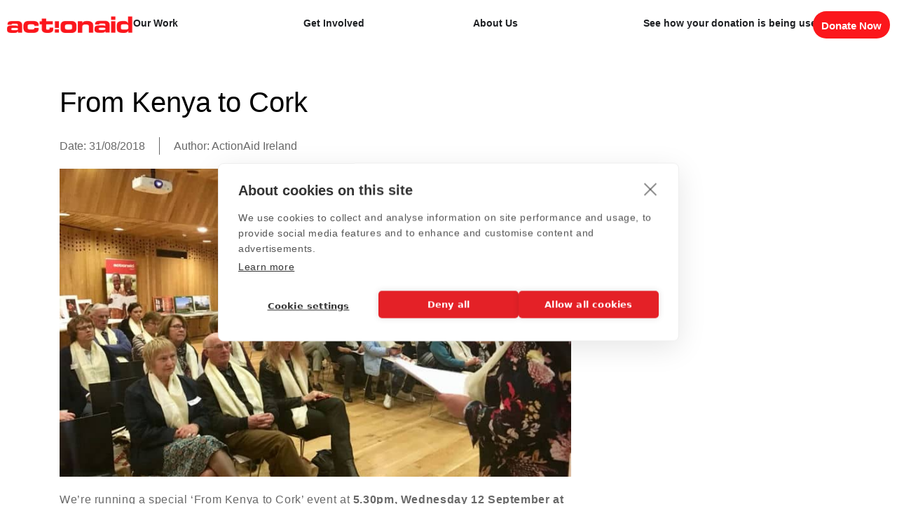

--- FILE ---
content_type: text/html; charset=UTF-8
request_url: https://actionaid.ie/from-kenya-to-cork/
body_size: 41428
content:
<!DOCTYPE html>
<html lang="en-GB">
<head>
	<meta charset="UTF-8">
<script type="text/javascript">
/* <![CDATA[ */
var gform;gform||(document.addEventListener("gform_main_scripts_loaded",function(){gform.scriptsLoaded=!0}),document.addEventListener("gform/theme/scripts_loaded",function(){gform.themeScriptsLoaded=!0}),window.addEventListener("DOMContentLoaded",function(){gform.domLoaded=!0}),gform={domLoaded:!1,scriptsLoaded:!1,themeScriptsLoaded:!1,isFormEditor:()=>"function"==typeof InitializeEditor,callIfLoaded:function(o){return!(!gform.domLoaded||!gform.scriptsLoaded||!gform.themeScriptsLoaded&&!gform.isFormEditor()||(gform.isFormEditor()&&console.warn("The use of gform.initializeOnLoaded() is deprecated in the form editor context and will be removed in Gravity Forms 3.1."),o(),0))},initializeOnLoaded:function(o){gform.callIfLoaded(o)||(document.addEventListener("gform_main_scripts_loaded",()=>{gform.scriptsLoaded=!0,gform.callIfLoaded(o)}),document.addEventListener("gform/theme/scripts_loaded",()=>{gform.themeScriptsLoaded=!0,gform.callIfLoaded(o)}),window.addEventListener("DOMContentLoaded",()=>{gform.domLoaded=!0,gform.callIfLoaded(o)}))},hooks:{action:{},filter:{}},addAction:function(o,r,e,t){gform.addHook("action",o,r,e,t)},addFilter:function(o,r,e,t){gform.addHook("filter",o,r,e,t)},doAction:function(o){gform.doHook("action",o,arguments)},applyFilters:function(o){return gform.doHook("filter",o,arguments)},removeAction:function(o,r){gform.removeHook("action",o,r)},removeFilter:function(o,r,e){gform.removeHook("filter",o,r,e)},addHook:function(o,r,e,t,n){null==gform.hooks[o][r]&&(gform.hooks[o][r]=[]);var d=gform.hooks[o][r];null==n&&(n=r+"_"+d.length),gform.hooks[o][r].push({tag:n,callable:e,priority:t=null==t?10:t})},doHook:function(r,o,e){var t;if(e=Array.prototype.slice.call(e,1),null!=gform.hooks[r][o]&&((o=gform.hooks[r][o]).sort(function(o,r){return o.priority-r.priority}),o.forEach(function(o){"function"!=typeof(t=o.callable)&&(t=window[t]),"action"==r?t.apply(null,e):e[0]=t.apply(null,e)})),"filter"==r)return e[0]},removeHook:function(o,r,t,n){var e;null!=gform.hooks[o][r]&&(e=(e=gform.hooks[o][r]).filter(function(o,r,e){return!!(null!=n&&n!=o.tag||null!=t&&t!=o.priority)}),gform.hooks[o][r]=e)}});
/* ]]> */
</script>

	<meta name="viewport" content="width=device-width, initial-scale=1.0, viewport-fit=cover" />		<meta name='robots' content='index, follow, max-image-preview:large, max-snippet:-1, max-video-preview:-1' />
    <script>
    // Define dataLayer and the gtag function.
    window.dataLayer = window.dataLayer || [];
    function gtag(){dataLayer.push(arguments);}

    // Default Consent Mode v2
    gtag('consent', 'default', {
        'ad_storage': 'denied',
        'ad_user_data': 'denied',
        'ad_personalization': 'denied',
        'analytics_storage': 'denied',
        'functionality_storage': 'denied',
        'personalization_storage': 'denied',
        'security_storage': 'granted'
    });
    </script>
    
    <script>(function(w,d,s,l,i){w[l]=w[l]||[];w[l].push({'gtm.start':
    new Date().getTime(),event:'gtm.js'});var f=d.getElementsByTagName(s)[0],
    j=d.createElement(s),dl=l!='dataLayer'?'&l='+l:'';j.async=true;j.src=
    'https://www.googletagmanager.com/gtm.js?id='+i+dl;f.parentNode.insertBefore(j,f);
    })(window,document,'script','dataLayer','GTM-PBCD3K');</script>
    
	<!-- This site is optimized with the Yoast SEO plugin v26.7 - https://yoast.com/wordpress/plugins/seo/ -->
	<title>From Kenya to Cork - ActionAid</title>
	<link rel="canonical" href="https://actionaid.ie/from-kenya-to-cork/" />
	<meta property="og:locale" content="en_GB" />
	<meta property="og:type" content="article" />
	<meta property="og:title" content="From Kenya to Cork - ActionAid" />
	<meta property="og:description" content="We&#8217;re running a special ‘From Kenya to Cork’ event at 5.30pm, Wednesday 12 September at the Imperial Hotel, 76 South Mall, Cork*. The event will give an update on ActionAid’s work in some of the poorest communities across the world. We will hear from our special guest speaker, Agnes Kola, who is our National Women’s Rights Coordinator in Kenya. Agnes....." />
	<meta property="og:url" content="https://actionaid.ie/from-kenya-to-cork/" />
	<meta property="og:site_name" content="ActionAid" />
	<meta property="article:publisher" content="https://www.facebook.com/ActionAidIreland/" />
	<meta property="article:published_time" content="2018-08-31T15:44:03+00:00" />
	<meta property="article:modified_time" content="2018-08-31T15:45:37+00:00" />
	<meta property="og:image" content="https://actionaid.ie/wp-content/uploads/2018/04/Room-shot.jpg" />
	<meta property="og:image:width" content="1600" />
	<meta property="og:image:height" content="1200" />
	<meta property="og:image:type" content="image/jpeg" />
	<meta name="author" content="ActionAid Ireland" />
	<meta name="twitter:card" content="summary_large_image" />
	<meta name="twitter:creator" content="@Actionaid_Ire" />
	<meta name="twitter:site" content="@Actionaid_Ire" />
	<meta name="twitter:label1" content="Written by" />
	<meta name="twitter:data1" content="ActionAid Ireland" />
	<meta name="twitter:label2" content="Estimated reading time" />
	<meta name="twitter:data2" content="1 minute" />
	<script type="application/ld+json" class="yoast-schema-graph">{"@context":"https://schema.org","@graph":[{"@type":"Article","@id":"https://actionaid.ie/from-kenya-to-cork/#article","isPartOf":{"@id":"https://actionaid.ie/from-kenya-to-cork/"},"author":{"name":"ActionAid Ireland","@id":"https://actionaid.ie/#/schema/person/b09e9a5b8085ffdbfe37b2b38263bf58"},"headline":"From Kenya to Cork","datePublished":"2018-08-31T15:44:03+00:00","dateModified":"2018-08-31T15:45:37+00:00","mainEntityOfPage":{"@id":"https://actionaid.ie/from-kenya-to-cork/"},"wordCount":255,"publisher":{"@id":"https://actionaid.ie/#organization"},"image":{"@id":"https://actionaid.ie/from-kenya-to-cork/#primaryimage"},"thumbnailUrl":"https://actionaid.ie/wp-content/uploads/2018/04/Room-shot.jpg","inLanguage":"en-GB"},{"@type":"WebPage","@id":"https://actionaid.ie/from-kenya-to-cork/","url":"https://actionaid.ie/from-kenya-to-cork/","name":"From Kenya to Cork - ActionAid","isPartOf":{"@id":"https://actionaid.ie/#website"},"primaryImageOfPage":{"@id":"https://actionaid.ie/from-kenya-to-cork/#primaryimage"},"image":{"@id":"https://actionaid.ie/from-kenya-to-cork/#primaryimage"},"thumbnailUrl":"https://actionaid.ie/wp-content/uploads/2018/04/Room-shot.jpg","datePublished":"2018-08-31T15:44:03+00:00","dateModified":"2018-08-31T15:45:37+00:00","breadcrumb":{"@id":"https://actionaid.ie/from-kenya-to-cork/#breadcrumb"},"inLanguage":"en-GB","potentialAction":[{"@type":"ReadAction","target":["https://actionaid.ie/from-kenya-to-cork/"]}]},{"@type":"ImageObject","inLanguage":"en-GB","@id":"https://actionaid.ie/from-kenya-to-cork/#primaryimage","url":"https://actionaid.ie/wp-content/uploads/2018/04/Room-shot.jpg","contentUrl":"https://actionaid.ie/wp-content/uploads/2018/04/Room-shot.jpg","width":1600,"height":1200,"caption":"Supporter Evening"},{"@type":"BreadcrumbList","@id":"https://actionaid.ie/from-kenya-to-cork/#breadcrumb","itemListElement":[{"@type":"ListItem","position":1,"name":"Home","item":"https://actionaid.ie/"},{"@type":"ListItem","position":2,"name":"Blog","item":"https://actionaid.ie/blog/"},{"@type":"ListItem","position":3,"name":"From Kenya to Cork"}]},{"@type":"WebSite","@id":"https://actionaid.ie/#website","url":"https://actionaid.ie/","name":"ActionAid","description":"Ireland","publisher":{"@id":"https://actionaid.ie/#organization"},"potentialAction":[{"@type":"SearchAction","target":{"@type":"EntryPoint","urlTemplate":"https://actionaid.ie/?s={search_term_string}"},"query-input":{"@type":"PropertyValueSpecification","valueRequired":true,"valueName":"search_term_string"}}],"inLanguage":"en-GB"},{"@type":"Organization","@id":"https://actionaid.ie/#organization","name":"ActionAid","url":"https://actionaid.ie/","logo":{"@type":"ImageObject","inLanguage":"en-GB","@id":"https://actionaid.ie/#/schema/logo/image/","url":"https://actionaid.ie/wp-content/uploads/2018/10/AA-logo-for-EU-site.jpg","contentUrl":"https://actionaid.ie/wp-content/uploads/2018/10/AA-logo-for-EU-site.jpg","width":400,"height":400,"caption":"ActionAid"},"image":{"@id":"https://actionaid.ie/#/schema/logo/image/"},"sameAs":["https://www.facebook.com/ActionAidIreland/","https://x.com/Actionaid_Ire","https://www.instagram.com/actionaidireland/","https://www.linkedin.com/company/actionaid-ireland/"]},{"@type":"Person","@id":"https://actionaid.ie/#/schema/person/b09e9a5b8085ffdbfe37b2b38263bf58","name":"ActionAid Ireland","image":{"@type":"ImageObject","inLanguage":"en-GB","@id":"https://actionaid.ie/#/schema/person/image/","url":"https://secure.gravatar.com/avatar/443160d28c64d72f52cd9f9a9bfdbc3be919c11e615274c1bc9a3c9cd4cb1d21?s=96&d=mm&r=g","contentUrl":"https://secure.gravatar.com/avatar/443160d28c64d72f52cd9f9a9bfdbc3be919c11e615274c1bc9a3c9cd4cb1d21?s=96&d=mm&r=g","caption":"ActionAid Ireland"}}]}</script>
	<!-- / Yoast SEO plugin. -->


<link rel='dns-prefetch' href='//cdnjs.cloudflare.com' />
<link rel='dns-prefetch' href='//maxcdn.bootstrapcdn.com' />
<link rel='dns-prefetch' href='//maps.googleapis.com' />
<link rel='dns-prefetch' href='//challenges.cloudflare.com' />
<link rel='dns-prefetch' href='//js.stripe.com' />
<link rel="alternate" title="oEmbed (JSON)" type="application/json+oembed" href="https://actionaid.ie/wp-json/oembed/1.0/embed?url=https%3A%2F%2Factionaid.ie%2Ffrom-kenya-to-cork%2F" />
<link rel="alternate" title="oEmbed (XML)" type="text/xml+oembed" href="https://actionaid.ie/wp-json/oembed/1.0/embed?url=https%3A%2F%2Factionaid.ie%2Ffrom-kenya-to-cork%2F&#038;format=xml" />
<style id='wp-img-auto-sizes-contain-inline-css' type='text/css'>
img:is([sizes=auto i],[sizes^="auto," i]){contain-intrinsic-size:3000px 1500px}
/*# sourceURL=wp-img-auto-sizes-contain-inline-css */
</style>
<style id='wp-emoji-styles-inline-css' type='text/css'>

	img.wp-smiley, img.emoji {
		display: inline !important;
		border: none !important;
		box-shadow: none !important;
		height: 1em !important;
		width: 1em !important;
		margin: 0 0.07em !important;
		vertical-align: -0.1em !important;
		background: none !important;
		padding: 0 !important;
	}
/*# sourceURL=wp-emoji-styles-inline-css */
</style>
<link rel='stylesheet' id='wp-block-library-css' href='https://actionaid.ie/wp-includes/css/dist/block-library/style.min.css?ver=6.9' type='text/css' media='all' />
<style id='classic-theme-styles-inline-css' type='text/css'>
/*! This file is auto-generated */
.wp-block-button__link{color:#fff;background-color:#32373c;border-radius:9999px;box-shadow:none;text-decoration:none;padding:calc(.667em + 2px) calc(1.333em + 2px);font-size:1.125em}.wp-block-file__button{background:#32373c;color:#fff;text-decoration:none}
/*# sourceURL=/wp-includes/css/classic-themes.min.css */
</style>
<link rel='stylesheet' id='wp-components-css' href='https://actionaid.ie/wp-includes/css/dist/components/style.min.css?ver=6.9' type='text/css' media='all' />
<link rel='stylesheet' id='wp-preferences-css' href='https://actionaid.ie/wp-includes/css/dist/preferences/style.min.css?ver=6.9' type='text/css' media='all' />
<link rel='stylesheet' id='wp-block-editor-css' href='https://actionaid.ie/wp-includes/css/dist/block-editor/style.min.css?ver=6.9' type='text/css' media='all' />
<link rel='stylesheet' id='popup-maker-block-library-style-css' href='https://actionaid.ie/wp-content/plugins/popup-maker/dist/packages/block-library-style.css?ver=dbea705cfafe089d65f1' type='text/css' media='all' />
<style id='global-styles-inline-css' type='text/css'>
:root{--wp--preset--aspect-ratio--square: 1;--wp--preset--aspect-ratio--4-3: 4/3;--wp--preset--aspect-ratio--3-4: 3/4;--wp--preset--aspect-ratio--3-2: 3/2;--wp--preset--aspect-ratio--2-3: 2/3;--wp--preset--aspect-ratio--16-9: 16/9;--wp--preset--aspect-ratio--9-16: 9/16;--wp--preset--color--black: #000000;--wp--preset--color--cyan-bluish-gray: #abb8c3;--wp--preset--color--white: #ffffff;--wp--preset--color--pale-pink: #f78da7;--wp--preset--color--vivid-red: #cf2e2e;--wp--preset--color--luminous-vivid-orange: #ff6900;--wp--preset--color--luminous-vivid-amber: #fcb900;--wp--preset--color--light-green-cyan: #7bdcb5;--wp--preset--color--vivid-green-cyan: #00d084;--wp--preset--color--pale-cyan-blue: #8ed1fc;--wp--preset--color--vivid-cyan-blue: #0693e3;--wp--preset--color--vivid-purple: #9b51e0;--wp--preset--gradient--vivid-cyan-blue-to-vivid-purple: linear-gradient(135deg,rgb(6,147,227) 0%,rgb(155,81,224) 100%);--wp--preset--gradient--light-green-cyan-to-vivid-green-cyan: linear-gradient(135deg,rgb(122,220,180) 0%,rgb(0,208,130) 100%);--wp--preset--gradient--luminous-vivid-amber-to-luminous-vivid-orange: linear-gradient(135deg,rgb(252,185,0) 0%,rgb(255,105,0) 100%);--wp--preset--gradient--luminous-vivid-orange-to-vivid-red: linear-gradient(135deg,rgb(255,105,0) 0%,rgb(207,46,46) 100%);--wp--preset--gradient--very-light-gray-to-cyan-bluish-gray: linear-gradient(135deg,rgb(238,238,238) 0%,rgb(169,184,195) 100%);--wp--preset--gradient--cool-to-warm-spectrum: linear-gradient(135deg,rgb(74,234,220) 0%,rgb(151,120,209) 20%,rgb(207,42,186) 40%,rgb(238,44,130) 60%,rgb(251,105,98) 80%,rgb(254,248,76) 100%);--wp--preset--gradient--blush-light-purple: linear-gradient(135deg,rgb(255,206,236) 0%,rgb(152,150,240) 100%);--wp--preset--gradient--blush-bordeaux: linear-gradient(135deg,rgb(254,205,165) 0%,rgb(254,45,45) 50%,rgb(107,0,62) 100%);--wp--preset--gradient--luminous-dusk: linear-gradient(135deg,rgb(255,203,112) 0%,rgb(199,81,192) 50%,rgb(65,88,208) 100%);--wp--preset--gradient--pale-ocean: linear-gradient(135deg,rgb(255,245,203) 0%,rgb(182,227,212) 50%,rgb(51,167,181) 100%);--wp--preset--gradient--electric-grass: linear-gradient(135deg,rgb(202,248,128) 0%,rgb(113,206,126) 100%);--wp--preset--gradient--midnight: linear-gradient(135deg,rgb(2,3,129) 0%,rgb(40,116,252) 100%);--wp--preset--font-size--small: 13px;--wp--preset--font-size--medium: 20px;--wp--preset--font-size--large: 36px;--wp--preset--font-size--x-large: 42px;--wp--preset--spacing--20: 0.44rem;--wp--preset--spacing--30: 0.67rem;--wp--preset--spacing--40: 1rem;--wp--preset--spacing--50: 1.5rem;--wp--preset--spacing--60: 2.25rem;--wp--preset--spacing--70: 3.38rem;--wp--preset--spacing--80: 5.06rem;--wp--preset--shadow--natural: 6px 6px 9px rgba(0, 0, 0, 0.2);--wp--preset--shadow--deep: 12px 12px 50px rgba(0, 0, 0, 0.4);--wp--preset--shadow--sharp: 6px 6px 0px rgba(0, 0, 0, 0.2);--wp--preset--shadow--outlined: 6px 6px 0px -3px rgb(255, 255, 255), 6px 6px rgb(0, 0, 0);--wp--preset--shadow--crisp: 6px 6px 0px rgb(0, 0, 0);}:where(.is-layout-flex){gap: 0.5em;}:where(.is-layout-grid){gap: 0.5em;}body .is-layout-flex{display: flex;}.is-layout-flex{flex-wrap: wrap;align-items: center;}.is-layout-flex > :is(*, div){margin: 0;}body .is-layout-grid{display: grid;}.is-layout-grid > :is(*, div){margin: 0;}:where(.wp-block-columns.is-layout-flex){gap: 2em;}:where(.wp-block-columns.is-layout-grid){gap: 2em;}:where(.wp-block-post-template.is-layout-flex){gap: 1.25em;}:where(.wp-block-post-template.is-layout-grid){gap: 1.25em;}.has-black-color{color: var(--wp--preset--color--black) !important;}.has-cyan-bluish-gray-color{color: var(--wp--preset--color--cyan-bluish-gray) !important;}.has-white-color{color: var(--wp--preset--color--white) !important;}.has-pale-pink-color{color: var(--wp--preset--color--pale-pink) !important;}.has-vivid-red-color{color: var(--wp--preset--color--vivid-red) !important;}.has-luminous-vivid-orange-color{color: var(--wp--preset--color--luminous-vivid-orange) !important;}.has-luminous-vivid-amber-color{color: var(--wp--preset--color--luminous-vivid-amber) !important;}.has-light-green-cyan-color{color: var(--wp--preset--color--light-green-cyan) !important;}.has-vivid-green-cyan-color{color: var(--wp--preset--color--vivid-green-cyan) !important;}.has-pale-cyan-blue-color{color: var(--wp--preset--color--pale-cyan-blue) !important;}.has-vivid-cyan-blue-color{color: var(--wp--preset--color--vivid-cyan-blue) !important;}.has-vivid-purple-color{color: var(--wp--preset--color--vivid-purple) !important;}.has-black-background-color{background-color: var(--wp--preset--color--black) !important;}.has-cyan-bluish-gray-background-color{background-color: var(--wp--preset--color--cyan-bluish-gray) !important;}.has-white-background-color{background-color: var(--wp--preset--color--white) !important;}.has-pale-pink-background-color{background-color: var(--wp--preset--color--pale-pink) !important;}.has-vivid-red-background-color{background-color: var(--wp--preset--color--vivid-red) !important;}.has-luminous-vivid-orange-background-color{background-color: var(--wp--preset--color--luminous-vivid-orange) !important;}.has-luminous-vivid-amber-background-color{background-color: var(--wp--preset--color--luminous-vivid-amber) !important;}.has-light-green-cyan-background-color{background-color: var(--wp--preset--color--light-green-cyan) !important;}.has-vivid-green-cyan-background-color{background-color: var(--wp--preset--color--vivid-green-cyan) !important;}.has-pale-cyan-blue-background-color{background-color: var(--wp--preset--color--pale-cyan-blue) !important;}.has-vivid-cyan-blue-background-color{background-color: var(--wp--preset--color--vivid-cyan-blue) !important;}.has-vivid-purple-background-color{background-color: var(--wp--preset--color--vivid-purple) !important;}.has-black-border-color{border-color: var(--wp--preset--color--black) !important;}.has-cyan-bluish-gray-border-color{border-color: var(--wp--preset--color--cyan-bluish-gray) !important;}.has-white-border-color{border-color: var(--wp--preset--color--white) !important;}.has-pale-pink-border-color{border-color: var(--wp--preset--color--pale-pink) !important;}.has-vivid-red-border-color{border-color: var(--wp--preset--color--vivid-red) !important;}.has-luminous-vivid-orange-border-color{border-color: var(--wp--preset--color--luminous-vivid-orange) !important;}.has-luminous-vivid-amber-border-color{border-color: var(--wp--preset--color--luminous-vivid-amber) !important;}.has-light-green-cyan-border-color{border-color: var(--wp--preset--color--light-green-cyan) !important;}.has-vivid-green-cyan-border-color{border-color: var(--wp--preset--color--vivid-green-cyan) !important;}.has-pale-cyan-blue-border-color{border-color: var(--wp--preset--color--pale-cyan-blue) !important;}.has-vivid-cyan-blue-border-color{border-color: var(--wp--preset--color--vivid-cyan-blue) !important;}.has-vivid-purple-border-color{border-color: var(--wp--preset--color--vivid-purple) !important;}.has-vivid-cyan-blue-to-vivid-purple-gradient-background{background: var(--wp--preset--gradient--vivid-cyan-blue-to-vivid-purple) !important;}.has-light-green-cyan-to-vivid-green-cyan-gradient-background{background: var(--wp--preset--gradient--light-green-cyan-to-vivid-green-cyan) !important;}.has-luminous-vivid-amber-to-luminous-vivid-orange-gradient-background{background: var(--wp--preset--gradient--luminous-vivid-amber-to-luminous-vivid-orange) !important;}.has-luminous-vivid-orange-to-vivid-red-gradient-background{background: var(--wp--preset--gradient--luminous-vivid-orange-to-vivid-red) !important;}.has-very-light-gray-to-cyan-bluish-gray-gradient-background{background: var(--wp--preset--gradient--very-light-gray-to-cyan-bluish-gray) !important;}.has-cool-to-warm-spectrum-gradient-background{background: var(--wp--preset--gradient--cool-to-warm-spectrum) !important;}.has-blush-light-purple-gradient-background{background: var(--wp--preset--gradient--blush-light-purple) !important;}.has-blush-bordeaux-gradient-background{background: var(--wp--preset--gradient--blush-bordeaux) !important;}.has-luminous-dusk-gradient-background{background: var(--wp--preset--gradient--luminous-dusk) !important;}.has-pale-ocean-gradient-background{background: var(--wp--preset--gradient--pale-ocean) !important;}.has-electric-grass-gradient-background{background: var(--wp--preset--gradient--electric-grass) !important;}.has-midnight-gradient-background{background: var(--wp--preset--gradient--midnight) !important;}.has-small-font-size{font-size: var(--wp--preset--font-size--small) !important;}.has-medium-font-size{font-size: var(--wp--preset--font-size--medium) !important;}.has-large-font-size{font-size: var(--wp--preset--font-size--large) !important;}.has-x-large-font-size{font-size: var(--wp--preset--font-size--x-large) !important;}
:where(.wp-block-post-template.is-layout-flex){gap: 1.25em;}:where(.wp-block-post-template.is-layout-grid){gap: 1.25em;}
:where(.wp-block-term-template.is-layout-flex){gap: 1.25em;}:where(.wp-block-term-template.is-layout-grid){gap: 1.25em;}
:where(.wp-block-columns.is-layout-flex){gap: 2em;}:where(.wp-block-columns.is-layout-grid){gap: 2em;}
:root :where(.wp-block-pullquote){font-size: 1.5em;line-height: 1.6;}
/*# sourceURL=global-styles-inline-css */
</style>
<link rel='stylesheet' id='loadmore-css-css' href='https://actionaid.ie/wp-content/plugins/webbiz-loadmore/css/loadmore.css?ver=6.9' type='text/css' media='all' />
<link rel='stylesheet' id='ivory-search-styles-css' href='https://actionaid.ie/wp-content/plugins/add-search-to-menu/public/css/ivory-search.min.css?ver=5.5.13' type='text/css' media='all' />
<link rel='stylesheet' id='slick_css-css' href='https://cdnjs.cloudflare.com/ajax/libs/slick-carousel/1.5.9/slick.min.css?ver=6.9' type='text/css' media='all' />
<link rel='stylesheet' id='fontawsome_css-css' href='//maxcdn.bootstrapcdn.com/font-awesome/4.6.1/css/font-awesome.min.css?ver=6.9' type='text/css' media='all' />
<link rel='stylesheet' id='animate.css-css' href='//cdnjs.cloudflare.com/ajax/libs/animate.css/3.4.0/animate.min.css?ver=6.9' type='text/css' media='all' />
<link rel='stylesheet' id='bootstrap_css-css' href='//maxcdn.bootstrapcdn.com/bootstrap/3.3.5/css/bootstrap.min.css?ver=6.9' type='text/css' media='all' />
<link rel='stylesheet' id='main_css-css' href='https://actionaid.ie/wp-content/themes/actionaid/style.css?ver=6.9' type='text/css' media='all' />
<link rel='stylesheet' id='elementor-frontend-css' href='https://actionaid.ie/wp-content/uploads/elementor/css/custom-frontend.min.css?ver=1768795128' type='text/css' media='all' />
<link rel='stylesheet' id='widget-image-css' href='https://actionaid.ie/wp-content/plugins/elementor/assets/css/widget-image.min.css?ver=3.34.1' type='text/css' media='all' />
<link rel='stylesheet' id='widget-mega-menu-css' href='https://actionaid.ie/wp-content/uploads/elementor/css/custom-pro-widget-mega-menu.min.css?ver=1768795128' type='text/css' media='all' />
<link rel='stylesheet' id='widget-nav-menu-css' href='https://actionaid.ie/wp-content/uploads/elementor/css/custom-pro-widget-nav-menu.min.css?ver=1768795128' type='text/css' media='all' />
<link rel='stylesheet' id='elementor-post-20414-css' href='https://actionaid.ie/wp-content/uploads/elementor/css/post-20414.css?ver=1768795128' type='text/css' media='all' />
<link rel='stylesheet' id='elementor-post-20989-css' href='https://actionaid.ie/wp-content/uploads/elementor/css/post-20989.css?ver=1768795128' type='text/css' media='all' />
<link rel='stylesheet' id='elementor-post-21058-css' href='https://actionaid.ie/wp-content/uploads/elementor/css/post-21058.css?ver=1768795128' type='text/css' media='all' />
<link rel='stylesheet' id='popup-maker-site-css' href='//actionaid.ie/wp-content/uploads/pum/pum-site-styles.css?generated=1755483282&#038;ver=1.21.5' type='text/css' media='all' />
<link rel='stylesheet' id='wp-add-custom-css-css' href='https://actionaid.ie?display_custom_css=css&#038;ver=6.9' type='text/css' media='all' />
<link rel='stylesheet' id='custom_css-css' href='https://actionaid.ie/wp-content/themes/actionaid/css/custom.css?ver=1' type='text/css' media='all' />
<link rel='stylesheet' id='elementor-gf-local-roboto-css' href='https://actionaid.ie/wp-content/uploads/elementor/google-fonts/css/roboto.css?ver=1743164263' type='text/css' media='all' />
<link rel='stylesheet' id='elementor-gf-local-robotoslab-css' href='https://actionaid.ie/wp-content/uploads/elementor/google-fonts/css/robotoslab.css?ver=1743164267' type='text/css' media='all' />
<link rel='stylesheet' id='elementor-gf-local-dmsans-css' href='https://actionaid.ie/wp-content/uploads/elementor/google-fonts/css/dmsans.css?ver=1743329453' type='text/css' media='all' />
<script type="text/javascript" src="https://actionaid.ie/wp-includes/js/jquery/jquery.min.js?ver=3.7.1" id="jquery-core-js"></script>
<script type="text/javascript" src="https://actionaid.ie/wp-includes/js/jquery/jquery-migrate.min.js?ver=3.4.1" id="jquery-migrate-js"></script>
<script type="text/javascript" src="https://actionaid.ie/wp-content/themes/webbiz/js/modernizr-custom.js?ver=6.9" id="modernizr_js-js"></script>
<script type="text/javascript" src="https://actionaid.ie/wp-includes/js/dist/dom-ready.min.js?ver=f77871ff7694fffea381" id="wp-dom-ready-js"></script>
<script type="text/javascript" src="https://actionaid.ie/wp-includes/js/dist/hooks.min.js?ver=dd5603f07f9220ed27f1" id="wp-hooks-js"></script>
<script type="text/javascript" src="https://actionaid.ie/wp-includes/js/dist/i18n.min.js?ver=c26c3dc7bed366793375" id="wp-i18n-js"></script>
<script type="text/javascript" id="wp-i18n-js-after">
/* <![CDATA[ */
wp.i18n.setLocaleData( { 'text direction\u0004ltr': [ 'ltr' ] } );
//# sourceURL=wp-i18n-js-after
/* ]]> */
</script>
<script type="text/javascript" id="wp-a11y-js-translations">
/* <![CDATA[ */
( function( domain, translations ) {
	var localeData = translations.locale_data[ domain ] || translations.locale_data.messages;
	localeData[""].domain = domain;
	wp.i18n.setLocaleData( localeData, domain );
} )( "default", {"translation-revision-date":"2025-12-15 12:18:56+0000","generator":"GlotPress\/4.0.3","domain":"messages","locale_data":{"messages":{"":{"domain":"messages","plural-forms":"nplurals=2; plural=n != 1;","lang":"en_GB"},"Notifications":["Notifications"]}},"comment":{"reference":"wp-includes\/js\/dist\/a11y.js"}} );
//# sourceURL=wp-a11y-js-translations
/* ]]> */
</script>
<script type="text/javascript" src="https://actionaid.ie/wp-includes/js/dist/a11y.min.js?ver=cb460b4676c94bd228ed" id="wp-a11y-js"></script>
<script type="text/javascript" defer='defer' src="https://actionaid.ie/wp-content/plugins/gravityforms/js/jquery.json.min.js?ver=2.9.25" id="gform_json-js"></script>
<script type="text/javascript" id="gform_gravityforms-js-extra">
/* <![CDATA[ */
var gf_global = {"gf_currency_config":{"name":"Euro","symbol_left":"&#8364; ","symbol_right":"","symbol_padding":" ","thousand_separator":",","decimal_separator":".","decimals":2,"code":"EUR"},"base_url":"https://actionaid.ie/wp-content/plugins/gravityforms","number_formats":[],"spinnerUrl":"https://actionaid.ie/wp-content/plugins/gravityforms/images/spinner.svg","version_hash":"9b688f408557f99c8895cdf69eca67b0","strings":{"newRowAdded":"New row added.","rowRemoved":"Row removed","formSaved":"The form has been saved.  The content contains the link to return and complete the form."}};
var gf_global = {"gf_currency_config":{"name":"Euro","symbol_left":"&#8364; ","symbol_right":"","symbol_padding":" ","thousand_separator":",","decimal_separator":".","decimals":2,"code":"EUR"},"base_url":"https://actionaid.ie/wp-content/plugins/gravityforms","number_formats":[],"spinnerUrl":"https://actionaid.ie/wp-content/plugins/gravityforms/images/spinner.svg","version_hash":"9b688f408557f99c8895cdf69eca67b0","strings":{"newRowAdded":"New row added.","rowRemoved":"Row removed","formSaved":"The form has been saved.  The content contains the link to return and complete the form."}};
var gf_global = {"gf_currency_config":{"name":"Euro","symbol_left":"&#8364; ","symbol_right":"","symbol_padding":" ","thousand_separator":",","decimal_separator":".","decimals":2,"code":"EUR"},"base_url":"https://actionaid.ie/wp-content/plugins/gravityforms","number_formats":[],"spinnerUrl":"https://actionaid.ie/wp-content/plugins/gravityforms/images/spinner.svg","version_hash":"9b688f408557f99c8895cdf69eca67b0","strings":{"newRowAdded":"New row added.","rowRemoved":"Row removed","formSaved":"The form has been saved.  The content contains the link to return and complete the form."}};
var gf_global = {"gf_currency_config":{"name":"Euro","symbol_left":"&#8364; ","symbol_right":"","symbol_padding":" ","thousand_separator":",","decimal_separator":".","decimals":2,"code":"EUR"},"base_url":"https://actionaid.ie/wp-content/plugins/gravityforms","number_formats":[],"spinnerUrl":"https://actionaid.ie/wp-content/plugins/gravityforms/images/spinner.svg","version_hash":"9b688f408557f99c8895cdf69eca67b0","strings":{"newRowAdded":"New row added.","rowRemoved":"Row removed","formSaved":"The form has been saved.  The content contains the link to return and complete the form."}};
var gf_global = {"gf_currency_config":{"name":"Euro","symbol_left":"&#8364; ","symbol_right":"","symbol_padding":" ","thousand_separator":",","decimal_separator":".","decimals":2,"code":"EUR"},"base_url":"https://actionaid.ie/wp-content/plugins/gravityforms","number_formats":[],"spinnerUrl":"https://actionaid.ie/wp-content/plugins/gravityforms/images/spinner.svg","version_hash":"9b688f408557f99c8895cdf69eca67b0","strings":{"newRowAdded":"New row added.","rowRemoved":"Row removed","formSaved":"The form has been saved.  The content contains the link to return and complete the form."}};
var gf_global = {"gf_currency_config":{"name":"Euro","symbol_left":"&#8364; ","symbol_right":"","symbol_padding":" ","thousand_separator":",","decimal_separator":".","decimals":2,"code":"EUR"},"base_url":"https://actionaid.ie/wp-content/plugins/gravityforms","number_formats":[],"spinnerUrl":"https://actionaid.ie/wp-content/plugins/gravityforms/images/spinner.svg","version_hash":"9b688f408557f99c8895cdf69eca67b0","strings":{"newRowAdded":"New row added.","rowRemoved":"Row removed","formSaved":"The form has been saved.  The content contains the link to return and complete the form."}};
var gf_global = {"gf_currency_config":{"name":"Euro","symbol_left":"&#8364; ","symbol_right":"","symbol_padding":" ","thousand_separator":",","decimal_separator":".","decimals":2,"code":"EUR"},"base_url":"https://actionaid.ie/wp-content/plugins/gravityforms","number_formats":[],"spinnerUrl":"https://actionaid.ie/wp-content/plugins/gravityforms/images/spinner.svg","version_hash":"9b688f408557f99c8895cdf69eca67b0","strings":{"newRowAdded":"New row added.","rowRemoved":"Row removed","formSaved":"The form has been saved.  The content contains the link to return and complete the form."}};
var gf_global = {"gf_currency_config":{"name":"Euro","symbol_left":"&#8364; ","symbol_right":"","symbol_padding":" ","thousand_separator":",","decimal_separator":".","decimals":2,"code":"EUR"},"base_url":"https://actionaid.ie/wp-content/plugins/gravityforms","number_formats":[],"spinnerUrl":"https://actionaid.ie/wp-content/plugins/gravityforms/images/spinner.svg","version_hash":"9b688f408557f99c8895cdf69eca67b0","strings":{"newRowAdded":"New row added.","rowRemoved":"Row removed","formSaved":"The form has been saved.  The content contains the link to return and complete the form."}};
var gf_global = {"gf_currency_config":{"name":"Euro","symbol_left":"&#8364; ","symbol_right":"","symbol_padding":" ","thousand_separator":",","decimal_separator":".","decimals":2,"code":"EUR"},"base_url":"https://actionaid.ie/wp-content/plugins/gravityforms","number_formats":[],"spinnerUrl":"https://actionaid.ie/wp-content/plugins/gravityforms/images/spinner.svg","version_hash":"9b688f408557f99c8895cdf69eca67b0","strings":{"newRowAdded":"New row added.","rowRemoved":"Row removed","formSaved":"The form has been saved.  The content contains the link to return and complete the form."}};
var gf_global = {"gf_currency_config":{"name":"Euro","symbol_left":"&#8364; ","symbol_right":"","symbol_padding":" ","thousand_separator":",","decimal_separator":".","decimals":2,"code":"EUR"},"base_url":"https://actionaid.ie/wp-content/plugins/gravityforms","number_formats":[],"spinnerUrl":"https://actionaid.ie/wp-content/plugins/gravityforms/images/spinner.svg","version_hash":"9b688f408557f99c8895cdf69eca67b0","strings":{"newRowAdded":"New row added.","rowRemoved":"Row removed","formSaved":"The form has been saved.  The content contains the link to return and complete the form."}};
var gf_global = {"gf_currency_config":{"name":"Euro","symbol_left":"&#8364; ","symbol_right":"","symbol_padding":" ","thousand_separator":",","decimal_separator":".","decimals":2,"code":"EUR"},"base_url":"https://actionaid.ie/wp-content/plugins/gravityforms","number_formats":[],"spinnerUrl":"https://actionaid.ie/wp-content/plugins/gravityforms/images/spinner.svg","version_hash":"9b688f408557f99c8895cdf69eca67b0","strings":{"newRowAdded":"New row added.","rowRemoved":"Row removed","formSaved":"The form has been saved.  The content contains the link to return and complete the form."}};
var gf_global = {"gf_currency_config":{"name":"Euro","symbol_left":"&#8364; ","symbol_right":"","symbol_padding":" ","thousand_separator":",","decimal_separator":".","decimals":2,"code":"EUR"},"base_url":"https://actionaid.ie/wp-content/plugins/gravityforms","number_formats":[],"spinnerUrl":"https://actionaid.ie/wp-content/plugins/gravityforms/images/spinner.svg","version_hash":"9b688f408557f99c8895cdf69eca67b0","strings":{"newRowAdded":"New row added.","rowRemoved":"Row removed","formSaved":"The form has been saved.  The content contains the link to return and complete the form."}};
var gform_i18n = {"datepicker":{"days":{"monday":"Mo","tuesday":"Tu","wednesday":"We","thursday":"Th","friday":"Fr","saturday":"Sa","sunday":"Su"},"months":{"january":"January","february":"February","march":"March","april":"April","may":"May","june":"June","july":"July","august":"August","september":"September","october":"October","november":"November","december":"December"},"firstDay":1,"iconText":"Select date"}};
var gf_legacy_multi = {"160":"1","144":"1","140":"1","133":"1","131":"1","132":"1"};
var gform_gravityforms = {"strings":{"invalid_file_extension":"This type of file is not allowed. Must be one of the following:","delete_file":"Delete this file","in_progress":"in progress","file_exceeds_limit":"File exceeds size limit","illegal_extension":"This type of file is not allowed.","max_reached":"Maximum number of files reached","unknown_error":"There was a problem while saving the file on the server","currently_uploading":"Please wait for the uploading to complete","cancel":"Cancel","cancel_upload":"Cancel this upload","cancelled":"Cancelled","error":"Error","message":"Message"},"vars":{"images_url":"https://actionaid.ie/wp-content/plugins/gravityforms/images"}};
//# sourceURL=gform_gravityforms-js-extra
/* ]]> */
</script>
<script type="text/javascript" defer='defer' src="https://actionaid.ie/wp-content/plugins/gravityforms/js/gravityforms.min.js?ver=2.9.25" id="gform_gravityforms-js"></script>
<script type="text/javascript" id="gform_conditional_logic-js-extra">
/* <![CDATA[ */
var gf_legacy = {"is_legacy":"1"};
var gf_legacy = {"is_legacy":"1"};
var gf_legacy = {"is_legacy":"1"};
var gf_legacy = {"is_legacy":"1"};
var gf_legacy = {"is_legacy":"1"};
var gf_legacy = {"is_legacy":"1"};
var gf_legacy = {"is_legacy":"1"};
var gf_legacy = {"is_legacy":"1"};
var gf_legacy = {"is_legacy":"1"};
var gf_legacy = {"is_legacy":"1"};
var gf_legacy = {"is_legacy":"1"};
var gf_legacy = {"is_legacy":"1"};
//# sourceURL=gform_conditional_logic-js-extra
/* ]]> */
</script>
<script type="text/javascript" defer='defer' src="https://actionaid.ie/wp-content/plugins/gravityforms/js/conditional_logic.min.js?ver=2.9.25" id="gform_conditional_logic-js"></script>
<script type="text/javascript" defer='defer' src="https://actionaid.ie/wp-content/plugins/gravityforms/assets/js/dist/utils.min.js?ver=48a3755090e76a154853db28fc254681" id="gform_gravityforms_utils-js"></script>
<script type="text/javascript" src="https://js.stripe.com/v3/?ver=6.0.2" id="stripe_v3-js"></script>
<script type="text/javascript" defer='defer' src="https://actionaid.ie/wp-content/plugins/gravityforms/includes/addon/js/gaddon_frontend.min.js?ver=2.9.25" id="gaddon_frontend-js"></script>
<script type="text/javascript" id="gforms_stripe_frontend-js-extra">
/* <![CDATA[ */
var gforms_stripe_frontend_strings = {"no_active_frontend_feed":"The credit card field will initiate once the payment condition is met.","requires_action":"Please follow the instructions on the screen to validate your card.","create_payment_intent_nonce":"7c4edaae10","ajaxurl":"https://actionaid.ie/wp-admin/admin-ajax.php","is_preview":"","payment_incomplete":"Please enter all required payment information.","failed_to_create_draft":"We could not process your request at the moment.","failed_to_create_initial_intent":"Payment information field failed to be displayed, please contact support.","failed_to_confirm_intent":"The payment gateway failed to process the request. Please use a different payment method.","rate_limit_exceeded":"We are not able to process your payment request at the moment. Please try again later.","payment_element_intent_failure":"The payment has failed","stripe_connect_enabled":"1","validate_form_nonce":"8dd01464fe","delete_draft_nonce":"4d324be2a7","rate_limiting_nonce":"29056b38a2","get_stripe_coupon_nonce":"bd35912a12","coupon_invalid":"You have entered an invalid coupon code.","invalid_nonce":"Oops! It looks like we're having trouble processing your request. To resolve this issue, please try clearing your browser cache and then refreshing the page."};
var gforms_stripe_frontend_strings = {"no_active_frontend_feed":"The credit card field will initiate once the payment condition is met.","requires_action":"Please follow the instructions on the screen to validate your card.","create_payment_intent_nonce":"7c4edaae10","ajaxurl":"https://actionaid.ie/wp-admin/admin-ajax.php","is_preview":"","payment_incomplete":"Please enter all required payment information.","failed_to_create_draft":"We could not process your request at the moment.","failed_to_create_initial_intent":"Payment information field failed to be displayed, please contact support.","failed_to_confirm_intent":"The payment gateway failed to process the request. Please use a different payment method.","rate_limit_exceeded":"We are not able to process your payment request at the moment. Please try again later.","payment_element_intent_failure":"The payment has failed","stripe_connect_enabled":"1","validate_form_nonce":"8dd01464fe","delete_draft_nonce":"4d324be2a7","rate_limiting_nonce":"29056b38a2","get_stripe_coupon_nonce":"bd35912a12","coupon_invalid":"You have entered an invalid coupon code.","invalid_nonce":"Oops! It looks like we're having trouble processing your request. To resolve this issue, please try clearing your browser cache and then refreshing the page."};
var gforms_stripe_frontend_strings = {"no_active_frontend_feed":"The credit card field will initiate once the payment condition is met.","requires_action":"Please follow the instructions on the screen to validate your card.","create_payment_intent_nonce":"7c4edaae10","ajaxurl":"https://actionaid.ie/wp-admin/admin-ajax.php","is_preview":"","payment_incomplete":"Please enter all required payment information.","failed_to_create_draft":"We could not process your request at the moment.","failed_to_create_initial_intent":"Payment information field failed to be displayed, please contact support.","failed_to_confirm_intent":"The payment gateway failed to process the request. Please use a different payment method.","rate_limit_exceeded":"We are not able to process your payment request at the moment. Please try again later.","payment_element_intent_failure":"The payment has failed","stripe_connect_enabled":"1","validate_form_nonce":"8dd01464fe","delete_draft_nonce":"4d324be2a7","rate_limiting_nonce":"29056b38a2","get_stripe_coupon_nonce":"bd35912a12","coupon_invalid":"You have entered an invalid coupon code.","invalid_nonce":"Oops! It looks like we're having trouble processing your request. To resolve this issue, please try clearing your browser cache and then refreshing the page."};
var gforms_stripe_frontend_strings = {"no_active_frontend_feed":"The credit card field will initiate once the payment condition is met.","requires_action":"Please follow the instructions on the screen to validate your card.","create_payment_intent_nonce":"7c4edaae10","ajaxurl":"https://actionaid.ie/wp-admin/admin-ajax.php","is_preview":"","payment_incomplete":"Please enter all required payment information.","failed_to_create_draft":"We could not process your request at the moment.","failed_to_create_initial_intent":"Payment information field failed to be displayed, please contact support.","failed_to_confirm_intent":"The payment gateway failed to process the request. Please use a different payment method.","rate_limit_exceeded":"We are not able to process your payment request at the moment. Please try again later.","payment_element_intent_failure":"The payment has failed","stripe_connect_enabled":"1","validate_form_nonce":"8dd01464fe","delete_draft_nonce":"4d324be2a7","rate_limiting_nonce":"29056b38a2","get_stripe_coupon_nonce":"bd35912a12","coupon_invalid":"You have entered an invalid coupon code.","invalid_nonce":"Oops! It looks like we're having trouble processing your request. To resolve this issue, please try clearing your browser cache and then refreshing the page."};
var gforms_stripe_frontend_strings = {"no_active_frontend_feed":"The credit card field will initiate once the payment condition is met.","requires_action":"Please follow the instructions on the screen to validate your card.","create_payment_intent_nonce":"7c4edaae10","ajaxurl":"https://actionaid.ie/wp-admin/admin-ajax.php","is_preview":"","payment_incomplete":"Please enter all required payment information.","failed_to_create_draft":"We could not process your request at the moment.","failed_to_create_initial_intent":"Payment information field failed to be displayed, please contact support.","failed_to_confirm_intent":"The payment gateway failed to process the request. Please use a different payment method.","rate_limit_exceeded":"We are not able to process your payment request at the moment. Please try again later.","payment_element_intent_failure":"The payment has failed","stripe_connect_enabled":"1","validate_form_nonce":"8dd01464fe","delete_draft_nonce":"4d324be2a7","rate_limiting_nonce":"29056b38a2","get_stripe_coupon_nonce":"bd35912a12","coupon_invalid":"You have entered an invalid coupon code.","invalid_nonce":"Oops! It looks like we're having trouble processing your request. To resolve this issue, please try clearing your browser cache and then refreshing the page."};
var gforms_stripe_frontend_strings = {"no_active_frontend_feed":"The credit card field will initiate once the payment condition is met.","requires_action":"Please follow the instructions on the screen to validate your card.","create_payment_intent_nonce":"7c4edaae10","ajaxurl":"https://actionaid.ie/wp-admin/admin-ajax.php","is_preview":"","payment_incomplete":"Please enter all required payment information.","failed_to_create_draft":"We could not process your request at the moment.","failed_to_create_initial_intent":"Payment information field failed to be displayed, please contact support.","failed_to_confirm_intent":"The payment gateway failed to process the request. Please use a different payment method.","rate_limit_exceeded":"We are not able to process your payment request at the moment. Please try again later.","payment_element_intent_failure":"The payment has failed","stripe_connect_enabled":"1","validate_form_nonce":"8dd01464fe","delete_draft_nonce":"4d324be2a7","rate_limiting_nonce":"29056b38a2","get_stripe_coupon_nonce":"bd35912a12","coupon_invalid":"You have entered an invalid coupon code.","invalid_nonce":"Oops! It looks like we're having trouble processing your request. To resolve this issue, please try clearing your browser cache and then refreshing the page."};
var gforms_stripe_frontend_strings = {"no_active_frontend_feed":"The credit card field will initiate once the payment condition is met.","requires_action":"Please follow the instructions on the screen to validate your card.","create_payment_intent_nonce":"7c4edaae10","ajaxurl":"https://actionaid.ie/wp-admin/admin-ajax.php","is_preview":"","payment_incomplete":"Please enter all required payment information.","failed_to_create_draft":"We could not process your request at the moment.","failed_to_create_initial_intent":"Payment information field failed to be displayed, please contact support.","failed_to_confirm_intent":"The payment gateway failed to process the request. Please use a different payment method.","rate_limit_exceeded":"We are not able to process your payment request at the moment. Please try again later.","payment_element_intent_failure":"The payment has failed","stripe_connect_enabled":"1","validate_form_nonce":"8dd01464fe","delete_draft_nonce":"4d324be2a7","rate_limiting_nonce":"29056b38a2","get_stripe_coupon_nonce":"bd35912a12","coupon_invalid":"You have entered an invalid coupon code.","invalid_nonce":"Oops! It looks like we're having trouble processing your request. To resolve this issue, please try clearing your browser cache and then refreshing the page."};
var gforms_stripe_frontend_strings = {"no_active_frontend_feed":"The credit card field will initiate once the payment condition is met.","requires_action":"Please follow the instructions on the screen to validate your card.","create_payment_intent_nonce":"7c4edaae10","ajaxurl":"https://actionaid.ie/wp-admin/admin-ajax.php","is_preview":"","payment_incomplete":"Please enter all required payment information.","failed_to_create_draft":"We could not process your request at the moment.","failed_to_create_initial_intent":"Payment information field failed to be displayed, please contact support.","failed_to_confirm_intent":"The payment gateway failed to process the request. Please use a different payment method.","rate_limit_exceeded":"We are not able to process your payment request at the moment. Please try again later.","payment_element_intent_failure":"The payment has failed","stripe_connect_enabled":"1","validate_form_nonce":"8dd01464fe","delete_draft_nonce":"4d324be2a7","rate_limiting_nonce":"29056b38a2","get_stripe_coupon_nonce":"bd35912a12","coupon_invalid":"You have entered an invalid coupon code.","invalid_nonce":"Oops! It looks like we're having trouble processing your request. To resolve this issue, please try clearing your browser cache and then refreshing the page."};
var gforms_stripe_frontend_strings = {"no_active_frontend_feed":"The credit card field will initiate once the payment condition is met.","requires_action":"Please follow the instructions on the screen to validate your card.","create_payment_intent_nonce":"7c4edaae10","ajaxurl":"https://actionaid.ie/wp-admin/admin-ajax.php","is_preview":"","payment_incomplete":"Please enter all required payment information.","failed_to_create_draft":"We could not process your request at the moment.","failed_to_create_initial_intent":"Payment information field failed to be displayed, please contact support.","failed_to_confirm_intent":"The payment gateway failed to process the request. Please use a different payment method.","rate_limit_exceeded":"We are not able to process your payment request at the moment. Please try again later.","payment_element_intent_failure":"The payment has failed","stripe_connect_enabled":"1","validate_form_nonce":"8dd01464fe","delete_draft_nonce":"4d324be2a7","rate_limiting_nonce":"29056b38a2","get_stripe_coupon_nonce":"bd35912a12","coupon_invalid":"You have entered an invalid coupon code.","invalid_nonce":"Oops! It looks like we're having trouble processing your request. To resolve this issue, please try clearing your browser cache and then refreshing the page."};
var gforms_stripe_frontend_strings = {"no_active_frontend_feed":"The credit card field will initiate once the payment condition is met.","requires_action":"Please follow the instructions on the screen to validate your card.","create_payment_intent_nonce":"7c4edaae10","ajaxurl":"https://actionaid.ie/wp-admin/admin-ajax.php","is_preview":"","payment_incomplete":"Please enter all required payment information.","failed_to_create_draft":"We could not process your request at the moment.","failed_to_create_initial_intent":"Payment information field failed to be displayed, please contact support.","failed_to_confirm_intent":"The payment gateway failed to process the request. Please use a different payment method.","rate_limit_exceeded":"We are not able to process your payment request at the moment. Please try again later.","payment_element_intent_failure":"The payment has failed","stripe_connect_enabled":"1","validate_form_nonce":"8dd01464fe","delete_draft_nonce":"4d324be2a7","rate_limiting_nonce":"29056b38a2","get_stripe_coupon_nonce":"bd35912a12","coupon_invalid":"You have entered an invalid coupon code.","invalid_nonce":"Oops! It looks like we're having trouble processing your request. To resolve this issue, please try clearing your browser cache and then refreshing the page."};
var gforms_stripe_frontend_strings = {"no_active_frontend_feed":"The credit card field will initiate once the payment condition is met.","requires_action":"Please follow the instructions on the screen to validate your card.","create_payment_intent_nonce":"7c4edaae10","ajaxurl":"https://actionaid.ie/wp-admin/admin-ajax.php","is_preview":"","payment_incomplete":"Please enter all required payment information.","failed_to_create_draft":"We could not process your request at the moment.","failed_to_create_initial_intent":"Payment information field failed to be displayed, please contact support.","failed_to_confirm_intent":"The payment gateway failed to process the request. Please use a different payment method.","rate_limit_exceeded":"We are not able to process your payment request at the moment. Please try again later.","payment_element_intent_failure":"The payment has failed","stripe_connect_enabled":"1","validate_form_nonce":"8dd01464fe","delete_draft_nonce":"4d324be2a7","rate_limiting_nonce":"29056b38a2","get_stripe_coupon_nonce":"bd35912a12","coupon_invalid":"You have entered an invalid coupon code.","invalid_nonce":"Oops! It looks like we're having trouble processing your request. To resolve this issue, please try clearing your browser cache and then refreshing the page."};
var gforms_stripe_frontend_strings = {"no_active_frontend_feed":"The credit card field will initiate once the payment condition is met.","requires_action":"Please follow the instructions on the screen to validate your card.","create_payment_intent_nonce":"7c4edaae10","ajaxurl":"https://actionaid.ie/wp-admin/admin-ajax.php","is_preview":"","payment_incomplete":"Please enter all required payment information.","failed_to_create_draft":"We could not process your request at the moment.","failed_to_create_initial_intent":"Payment information field failed to be displayed, please contact support.","failed_to_confirm_intent":"The payment gateway failed to process the request. Please use a different payment method.","rate_limit_exceeded":"We are not able to process your payment request at the moment. Please try again later.","payment_element_intent_failure":"The payment has failed","stripe_connect_enabled":"1","validate_form_nonce":"8dd01464fe","delete_draft_nonce":"4d324be2a7","rate_limiting_nonce":"29056b38a2","get_stripe_coupon_nonce":"bd35912a12","coupon_invalid":"You have entered an invalid coupon code.","invalid_nonce":"Oops! It looks like we're having trouble processing your request. To resolve this issue, please try clearing your browser cache and then refreshing the page."};
//# sourceURL=gforms_stripe_frontend-js-extra
/* ]]> */
</script>
<script type="text/javascript" defer='defer' src="https://actionaid.ie/wp-content/plugins/gravityformsstripe/js/frontend.min.js?ver=6.0.2" id="gforms_stripe_frontend-js"></script>
<link rel="https://api.w.org/" href="https://actionaid.ie/wp-json/" /><link rel="alternate" title="JSON" type="application/json" href="https://actionaid.ie/wp-json/wp/v2/posts/3941" /><link rel="EditURI" type="application/rsd+xml" title="RSD" href="https://actionaid.ie/xmlrpc.php?rsd" />
<meta name="generator" content="WordPress 6.9" />
<link rel='shortlink' href='https://actionaid.ie/?p=3941' />
<!-- Generated by Jetpack Social -->
<meta property="og:title" content="From Kenya to Cork">
<meta property="og:url" content="https://actionaid.ie/from-kenya-to-cork/">
<meta property="og:description" content="We&#8217;re running a special ‘From Kenya to Cork’ event at 5.30pm, Wednesday 12 September at the Imperial Hotel, 76 South Mall, Cork*. The event will give an update on ActionAid’s work in some of…">
<meta property="og:image" content="https://actionaid.ie/wp-content/uploads/2018/04/Room-shot.jpg">
<meta property="og:image:width" content="1200">
<meta property="og:image:height" content="900">
<meta name="twitter:image" content="https://actionaid.ie/wp-content/uploads/2018/04/Room-shot.jpg">
<meta name="twitter:card" content="summary_large_image">
<!-- / Jetpack Social -->
<meta name="generator" content="Elementor 3.34.1; features: e_font_icon_svg, additional_custom_breakpoints; settings: css_print_method-external, google_font-enabled, font_display-swap">
			<style>
				.e-con.e-parent:nth-of-type(n+4):not(.e-lazyloaded):not(.e-no-lazyload),
				.e-con.e-parent:nth-of-type(n+4):not(.e-lazyloaded):not(.e-no-lazyload) * {
					background-image: none !important;
				}
				@media screen and (max-height: 1024px) {
					.e-con.e-parent:nth-of-type(n+3):not(.e-lazyloaded):not(.e-no-lazyload),
					.e-con.e-parent:nth-of-type(n+3):not(.e-lazyloaded):not(.e-no-lazyload) * {
						background-image: none !important;
					}
				}
				@media screen and (max-height: 640px) {
					.e-con.e-parent:nth-of-type(n+2):not(.e-lazyloaded):not(.e-no-lazyload),
					.e-con.e-parent:nth-of-type(n+2):not(.e-lazyloaded):not(.e-no-lazyload) * {
						background-image: none !important;
					}
				}
			</style>
			<link rel="icon" href="https://actionaid.ie/wp-content/uploads/2016/10/cropped-favicon-300x300.png" sizes="32x32" />
<link rel="icon" href="https://actionaid.ie/wp-content/uploads/2016/10/cropped-favicon-300x300.png" sizes="192x192" />
<link rel="apple-touch-icon" href="https://actionaid.ie/wp-content/uploads/2016/10/cropped-favicon-300x300.png" />
<meta name="msapplication-TileImage" content="https://actionaid.ie/wp-content/uploads/2016/10/cropped-favicon-300x300.png" />
		<style type="text/css" id="wp-custom-css">
			.donation--form-wrapper .gform_fields input[type="text"] {
	text-transform: capitalize;
}

.wp-block-button__link {
    background-color: #FB171C;
    font-weight: bold;
    border-radius: 5px;

}


.wp-block-button a:focus, .wp-block-button a:hover {
    background-color: #000000;
    color: #fff;

}


.wp-block-buttons>.wp-block-button {
    margin: 0 auto;
    margin-bottom: 1em;
}


body.page-id-19090 > main > div.container.waypoint.aa-space-top-sm.aa-space-bottom-sm.waypoint-here > div {
	width: 100%;
	margin: 0;
}

body.page-id-19090 > main > div.container.waypoint.aa-space-top-sm.aa-space-bottom-sm.waypoint-here > div > p {
	position: relative;
    padding-bottom: 56.25%; /* 16:9 aspect ratio */
    height: 0;
    overflow: hidden;
    max-width: 100%;
    background: #000;
}

iframe[title="Together, we are stronger"] {
	position: absolute;
    top: 0;
    left: 0;
    width: 100%;
    height: 100%;
	min-height: unset;
}

.page-id-321 .aa-full-width h1 {
/*     color: #1C1C1C; */
    margin-top: 4em;;
}

.page-id-321 .aa-full-width p {
/*     color: #1C1C1C; */
    width: 100%;
}
.page-id-321 .col-md-6.aa_left{
    display: flex;
    flex-wrap: wrap;
    align-items: center;
    border-radius: 5px;
    padding: 30px 15px;
}











#gform_131 .gform_fields,
#gform_132 .gform_fields {
    display: flex;
    flex-direction: row;
    gap: 1rem;
    margin: 0;
}

#gform_131 .gform_fields > li,
#gform_132 .gform_fields > li {
    margin: 0 !important;
    padding: 0;
}

#gform_131 .ginput_container--name,
#gform_132 .ginput_container--name {
    display: flex;
    flex-direction: row;
    justify-content: space-between;
    gap: 1rem;
    flex-wrap: wrap;
}

#gform_131 .ginput_container--name > span,
#gform_132 .ginput_container--name > span {
    flex: 1 1 auto;
}

#gform_131 .gfield--input-type-email,
#gform_132 .gfield--input-type-email,
#gform_131 .gfield--input-type-phone,
#gform_132 .gfield--input-type-phone {
    flex: 1 0.5 100%;
    width: unset;
}

#gform_131 .ginput_container_address,
#gform_132 .ginput_container_address {
    display: flex;
    flex-direction: row;
    flex-wrap: wrap;
    gap: 1rem;
    justify-content: space-between;
}

#gform_131 .ginput_container_address > span,
#gform_132 .ginput_container_address > span {
    flex: 1 1 auto;
}

#gform_131 .gf_clear_complex,
#gform_132 .gf_clear_complex {
    display: none;
}

#gform_131 .gfield--input-type-hidden,
#gform_132 .gfield--input-type-hidden {
    display: none;
}		</style>
		<style type="text/css" media="screen">.is-menu path.search-icon-path { fill: #848484;}body .popup-search-close:after, body .search-close:after { border-color: #848484;}body .popup-search-close:before, body .search-close:before { border-color: #848484;}</style>			<style type="text/css" media="screen">
			/* Ivory search custom CSS code */
			.is-form {
    margin-top: 5px;
    margin-bottom: 5px;
}

.is-form input[type="text"] {
    width: 150px;
    height: 30px;
    padding: 3px 10px;
    font-size: 14px;
    border-radius: 3px;
    border: 1px solid #ccc;
    margin-right: 5px;
    float: left;
}

.is-form input[type="submit"] {
    height: 30px;
    padding: 3px 10px;
    font-size: 14px;
    border-radius: 3px;
    background-color: #333;
    color: #fff;
    border: none;
    cursor: pointer;
    float: left;
}
			</style>
		</head>
<body class="wp-singular post-template-default single single-post postid-3941 single-format-standard wp-theme-webbiz wp-child-theme-actionaid webbiz elementor-default elementor-kit-20414">
    <noscript><iframe src="https://www.googletagmanager.com/ns.html?id=GTM-PBCD3K"
    height="0" width="0" style="display:none;visibility:hidden"></iframe></noscript>
    		<header data-elementor-type="header" data-elementor-id="20989" class="elementor elementor-20989 elementor-location-header" data-elementor-post-type="elementor_library">
			<div class="elementor-element elementor-element-4a3db76f header--new e-flex e-con-boxed e-con e-parent" data-id="4a3db76f" data-element_type="container">
					<div class="e-con-inner">
		<div class="elementor-element elementor-element-6f2860ac e-grid e-con-full e-con e-child" data-id="6f2860ac" data-element_type="container">
		<div class="elementor-element elementor-element-361f899a e-con-full e-flex e-con e-child" data-id="361f899a" data-element_type="container">
				<div class="elementor-element elementor-element-47087d8c elementor-widget elementor-widget-image" data-id="47087d8c" data-element_type="widget" data-widget_type="image.default">
				<div class="elementor-widget-container">
																<a href="/">
							<img width="226" height="30" src="https://actionaid.ie/wp-content/uploads/2025/04/action-aid-logo.png" class="attachment-large size-large wp-image-20965" alt="" />								</a>
															</div>
				</div>
				</div>
		<div class="elementor-element elementor-element-364a038e e-flex e-con-boxed e-con e-child" data-id="364a038e" data-element_type="container">
					<div class="e-con-inner">
				<div class="elementor-element elementor-element-4835dc03 elementor-hidden-tablet elementor-hidden-mobile e-full_width e-n-menu-layout-horizontal e-n-menu-tablet elementor-widget elementor-widget-n-menu" data-id="4835dc03" data-element_type="widget" data-settings="{&quot;menu_items&quot;:[{&quot;item_title&quot;:&quot;Our Work&quot;,&quot;_id&quot;:&quot;d943bae&quot;,&quot;item_dropdown_content&quot;:&quot;yes&quot;,&quot;item_link&quot;:{&quot;url&quot;:&quot;&quot;,&quot;is_external&quot;:&quot;&quot;,&quot;nofollow&quot;:&quot;&quot;,&quot;custom_attributes&quot;:&quot;&quot;},&quot;item_icon&quot;:{&quot;value&quot;:&quot;&quot;,&quot;library&quot;:&quot;&quot;},&quot;item_icon_active&quot;:null,&quot;element_id&quot;:&quot;&quot;},{&quot;item_title&quot;:&quot;Get Involved&quot;,&quot;_id&quot;:&quot;7832063&quot;,&quot;item_dropdown_content&quot;:&quot;yes&quot;,&quot;item_link&quot;:{&quot;url&quot;:&quot;&quot;,&quot;is_external&quot;:&quot;&quot;,&quot;nofollow&quot;:&quot;&quot;,&quot;custom_attributes&quot;:&quot;&quot;},&quot;item_icon&quot;:{&quot;value&quot;:&quot;&quot;,&quot;library&quot;:&quot;&quot;},&quot;item_icon_active&quot;:null,&quot;element_id&quot;:&quot;&quot;},{&quot;item_title&quot;:&quot;About Us&quot;,&quot;_id&quot;:&quot;cd45a4d&quot;,&quot;item_dropdown_content&quot;:&quot;yes&quot;,&quot;item_link&quot;:{&quot;url&quot;:&quot;&quot;,&quot;is_external&quot;:&quot;&quot;,&quot;nofollow&quot;:&quot;&quot;,&quot;custom_attributes&quot;:&quot;&quot;},&quot;item_icon&quot;:{&quot;value&quot;:&quot;&quot;,&quot;library&quot;:&quot;&quot;},&quot;item_icon_active&quot;:null,&quot;element_id&quot;:&quot;&quot;},{&quot;item_title&quot;:&quot;See how your donation is being used&quot;,&quot;item_dropdown_content&quot;:&quot;yes&quot;,&quot;_id&quot;:&quot;82d4dd8&quot;,&quot;item_link&quot;:{&quot;url&quot;:&quot;&quot;,&quot;is_external&quot;:&quot;&quot;,&quot;nofollow&quot;:&quot;&quot;,&quot;custom_attributes&quot;:&quot;&quot;},&quot;item_icon&quot;:{&quot;value&quot;:&quot;&quot;,&quot;library&quot;:&quot;&quot;},&quot;item_icon_active&quot;:null,&quot;element_id&quot;:&quot;&quot;}],&quot;menu_item_title_distance_from_content&quot;:{&quot;unit&quot;:&quot;px&quot;,&quot;size&quot;:10,&quot;sizes&quot;:[]},&quot;horizontal_scroll_tablet&quot;:&quot;disable&quot;,&quot;content_width&quot;:&quot;full_width&quot;,&quot;item_layout&quot;:&quot;horizontal&quot;,&quot;open_on&quot;:&quot;hover&quot;,&quot;horizontal_scroll&quot;:&quot;disable&quot;,&quot;breakpoint_selector&quot;:&quot;tablet&quot;,&quot;menu_item_title_distance_from_content_tablet_extra&quot;:{&quot;unit&quot;:&quot;px&quot;,&quot;size&quot;:&quot;&quot;,&quot;sizes&quot;:[]},&quot;menu_item_title_distance_from_content_tablet&quot;:{&quot;unit&quot;:&quot;px&quot;,&quot;size&quot;:&quot;&quot;,&quot;sizes&quot;:[]},&quot;menu_item_title_distance_from_content_mobile&quot;:{&quot;unit&quot;:&quot;px&quot;,&quot;size&quot;:&quot;&quot;,&quot;sizes&quot;:[]}}" data-widget_type="mega-menu.default">
				<div class="elementor-widget-container">
							<nav class="e-n-menu" data-widget-number="121" aria-label="Menu">
					<button class="e-n-menu-toggle" id="menu-toggle-121" aria-haspopup="true" aria-expanded="false" aria-controls="menubar-121" aria-label="Menu Toggle">
			<span class="e-n-menu-toggle-icon e-open">
				<svg class="e-font-icon-svg e-eicon-menu-bar" viewBox="0 0 1000 1000" xmlns="http://www.w3.org/2000/svg"><path d="M104 333H896C929 333 958 304 958 271S929 208 896 208H104C71 208 42 237 42 271S71 333 104 333ZM104 583H896C929 583 958 554 958 521S929 458 896 458H104C71 458 42 487 42 521S71 583 104 583ZM104 833H896C929 833 958 804 958 771S929 708 896 708H104C71 708 42 737 42 771S71 833 104 833Z"></path></svg>			</span>
			<span class="e-n-menu-toggle-icon e-close">
				<svg class="e-font-icon-svg e-eicon-close" viewBox="0 0 1000 1000" xmlns="http://www.w3.org/2000/svg"><path d="M742 167L500 408 258 167C246 154 233 150 217 150 196 150 179 158 167 167 154 179 150 196 150 212 150 229 154 242 171 254L408 500 167 742C138 771 138 800 167 829 196 858 225 858 254 829L496 587 738 829C750 842 767 846 783 846 800 846 817 842 829 829 842 817 846 804 846 783 846 767 842 750 829 737L588 500 833 258C863 229 863 200 833 171 804 137 775 137 742 167Z"></path></svg>			</span>
		</button>
					<div class="e-n-menu-wrapper" id="menubar-121" aria-labelledby="menu-toggle-121">
				<ul class="e-n-menu-heading">
								<li class="e-n-menu-item">
				<div id="e-n-menu-title-1211" class="e-n-menu-title">
					<div class="e-n-menu-title-container">												<span class="e-n-menu-title-text">
							Our Work						</span>
					</div>											<button id="e-n-menu-dropdown-icon-1211" class="e-n-menu-dropdown-icon e-focus" data-tab-index="1" aria-haspopup="true" aria-expanded="false" aria-controls="e-n-menu-content-1211" >
							<span class="e-n-menu-dropdown-icon-opened">
								<svg aria-hidden="true" class="e-font-icon-svg e-fas-caret-up" viewBox="0 0 320 512" xmlns="http://www.w3.org/2000/svg"><path d="M288.662 352H31.338c-17.818 0-26.741-21.543-14.142-34.142l128.662-128.662c7.81-7.81 20.474-7.81 28.284 0l128.662 128.662c12.6 12.599 3.676 34.142-14.142 34.142z"></path></svg>								<span class="elementor-screen-only">Close Our Work</span>
							</span>
							<span class="e-n-menu-dropdown-icon-closed">
								<svg aria-hidden="true" class="e-font-icon-svg e-fas-caret-down" viewBox="0 0 320 512" xmlns="http://www.w3.org/2000/svg"><path d="M31.3 192h257.3c17.8 0 26.7 21.5 14.1 34.1L174.1 354.8c-7.8 7.8-20.5 7.8-28.3 0L17.2 226.1C4.6 213.5 13.5 192 31.3 192z"></path></svg>								<span class="elementor-screen-only">Open Our Work</span>
							</span>
						</button>
									</div>
									<div class="e-n-menu-content">
						<div id="e-n-menu-content-1211" data-tab-index="1" aria-labelledby="e-n-menu-dropdown-icon-1211" class="elementor-element elementor-element-175ae181 e-flex e-con-boxed e-con e-child" data-id="175ae181" data-element_type="container">
					<div class="e-con-inner">
				<div class="elementor-element elementor-element-7119dd98 elementor-widget elementor-widget-shortcode" data-id="7119dd98" data-element_type="widget" data-widget_type="shortcode.default">
				<div class="elementor-widget-container">
							<div class="elementor-shortcode">		<div data-elementor-type="page" data-elementor-id="20959" class="elementor elementor-20959" data-elementor-post-type="elementor_library">
				<div class="elementor-element elementor-element-49be0f98 e-grid e-con-full e-con e-child" data-id="49be0f98" data-element_type="container">
		<div class="elementor-element elementor-element-5406c1bf e-con-full e-flex e-con e-child" data-id="5406c1bf" data-element_type="container">
				</div>
		<div class="elementor-element elementor-element-2dfc5d21 e-grid e-con-full e-con e-child" data-id="2dfc5d21" data-element_type="container">
		<div class="elementor-element elementor-element-1a0bf5e8 e-con-full e-flex e-con e-child" data-id="1a0bf5e8" data-element_type="container">
				<div class="elementor-element elementor-element-2e356526 elementor-icon-list--layout-traditional elementor-list-item-link-full_width elementor-widget elementor-widget-icon-list" data-id="2e356526" data-element_type="widget" data-widget_type="icon-list.default">
				<div class="elementor-widget-container">
							<ul class="elementor-icon-list-items">
							<li class="elementor-icon-list-item">
											<a href="https://actionaid.ie/rights-for-women-and-girls/">

											<span class="elementor-icon-list-text">Women and Girls' Rights</span>
											</a>
									</li>
								<li class="elementor-icon-list-item">
											<a href="https://actionaid.ie/emergencies/">

											<span class="elementor-icon-list-text">Humanitarian Emergencies</span>
											</a>
									</li>
								<li class="elementor-icon-list-item">
											<a href="https://actionaid.ie/care-and-economic-equality/">

											<span class="elementor-icon-list-text">Economic Justice</span>
											</a>
									</li>
								<li class="elementor-icon-list-item">
											<a href="https://actionaid.ie/campaigning/">

											<span class="elementor-icon-list-text">Climate Change</span>
											</a>
									</li>
						</ul>
						</div>
				</div>
				</div>
		<div class="elementor-element elementor-element-33c4511e e-con-full e-flex e-con e-child" data-id="33c4511e" data-element_type="container">
				<div class="elementor-element elementor-element-75dcb1e1 elementor-icon-list--layout-traditional elementor-list-item-link-full_width elementor-widget elementor-widget-icon-list" data-id="75dcb1e1" data-element_type="widget" data-widget_type="icon-list.default">
				<div class="elementor-widget-container">
							<ul class="elementor-icon-list-items">
							<li class="elementor-icon-list-item">
											<a href="https://actionaid.ie/tax-effective-giving/">

											<span class="elementor-icon-list-text">ActionAid Tax Giving</span>
											</a>
									</li>
								<li class="elementor-icon-list-item">
											<a href="https://actionaid.ie/take-action/leave-a-gift-in-your-will/">

											<span class="elementor-icon-list-text">A Gift in Your Will</span>
											</a>
									</li>
								<li class="elementor-icon-list-item">
											<a href="https://actionaid.ie/take-action/fundraise-for-us/">

											<span class="elementor-icon-list-text">Fundraise for Us</span>
											</a>
									</li>
								<li class="elementor-icon-list-item">
											<a href="https://actionaid.ie/together-we-are-stronger-migrants-in-ireland/">

											<span class="elementor-icon-list-text">Together We Are Stronger</span>
											</a>
									</li>
								<li class="elementor-icon-list-item">
											<a href="https://actionaid.ie/face-to-face-fundraising-campaign/">

											<span class="elementor-icon-list-text">Face to Face Fundraising</span>
											</a>
									</li>
						</ul>
						</div>
				</div>
				</div>
		<div class="elementor-element elementor-element-6bc944a2 e-con-full e-flex e-con e-child" data-id="6bc944a2" data-element_type="container">
				<div class="elementor-element elementor-element-5d948f11 elementor-icon-list--layout-traditional elementor-list-item-link-full_width elementor-widget elementor-widget-icon-list" data-id="5d948f11" data-element_type="widget" data-widget_type="icon-list.default">
				<div class="elementor-widget-container">
							<ul class="elementor-icon-list-items">
							<li class="elementor-icon-list-item">
											<a href="https://actionaid.ie/about-us/">

											<span class="elementor-icon-list-text">About ActionAid</span>
											</a>
									</li>
								<li class="elementor-icon-list-item">
											<a href="https://actionaid.ie/campaigning/">

											<span class="elementor-icon-list-text">Campaigning for Change</span>
											</a>
									</li>
								<li class="elementor-icon-list-item">
											<a href="https://actionaid.ie/about-us/finances-and-accountability/">

											<span class="elementor-icon-list-text">Finance and Accountability</span>
											</a>
									</li>
								<li class="elementor-icon-list-item">
											<a href="https://actionaid.ie/about-us/contact-us/">

											<span class="elementor-icon-list-text">Contact Us</span>
											</a>
									</li>
								<li class="elementor-icon-list-item">
											<a href="https://actionaid.ie/about-us/working-with-actionaid/">

											<span class="elementor-icon-list-text">Work With Us</span>
											</a>
									</li>
								<li class="elementor-icon-list-item">
											<a href="https://actionaid.ie/about-us/actionaid-ireland-team/">

											<span class="elementor-icon-list-text">Meet Our Team</span>
											</a>
									</li>
						</ul>
						</div>
				</div>
				</div>
		<div class="elementor-element elementor-element-2072cc67 e-con-full e-flex e-con e-child" data-id="2072cc67" data-element_type="container">
				<div class="elementor-element elementor-element-7ecc4b78 elementor-icon-list--layout-traditional elementor-list-item-link-full_width elementor-widget elementor-widget-icon-list" data-id="7ecc4b78" data-element_type="widget" data-widget_type="icon-list.default">
				<div class="elementor-widget-container">
							<ul class="elementor-icon-list-items">
							<li class="elementor-icon-list-item">
											<a href="https://actionaid.ie/blog/">

											<span class="elementor-icon-list-text">Latest ActionAid Updates</span>
											</a>
									</li>
								<li class="elementor-icon-list-item">
											<a href="https://actionaid.us5.list-manage.com/subscribe/post?u=3adc450e35494374ab44af543&#038;id=1b65af2239" target="_blank">

											<span class="elementor-icon-list-text">Subscribe to Our Newsletter</span>
											</a>
									</li>
						</ul>
						</div>
				</div>
				</div>
				</div>
		<div class="elementor-element elementor-element-7469901d e-con-full e-flex e-con e-child" data-id="7469901d" data-element_type="container">
				</div>
				</div>
				</div>
		</div>
						</div>
				</div>
					</div>
				</div>
							</div>
							</li>
					<li class="e-n-menu-item">
				<div id="e-n-menu-title-1212" class="e-n-menu-title">
					<div class="e-n-menu-title-container">												<span class="e-n-menu-title-text">
							Get Involved						</span>
					</div>											<button id="e-n-menu-dropdown-icon-1212" class="e-n-menu-dropdown-icon e-focus" data-tab-index="2" aria-haspopup="true" aria-expanded="false" aria-controls="e-n-menu-content-1212" >
							<span class="e-n-menu-dropdown-icon-opened">
								<svg aria-hidden="true" class="e-font-icon-svg e-fas-caret-up" viewBox="0 0 320 512" xmlns="http://www.w3.org/2000/svg"><path d="M288.662 352H31.338c-17.818 0-26.741-21.543-14.142-34.142l128.662-128.662c7.81-7.81 20.474-7.81 28.284 0l128.662 128.662c12.6 12.599 3.676 34.142-14.142 34.142z"></path></svg>								<span class="elementor-screen-only">Close Get Involved</span>
							</span>
							<span class="e-n-menu-dropdown-icon-closed">
								<svg aria-hidden="true" class="e-font-icon-svg e-fas-caret-down" viewBox="0 0 320 512" xmlns="http://www.w3.org/2000/svg"><path d="M31.3 192h257.3c17.8 0 26.7 21.5 14.1 34.1L174.1 354.8c-7.8 7.8-20.5 7.8-28.3 0L17.2 226.1C4.6 213.5 13.5 192 31.3 192z"></path></svg>								<span class="elementor-screen-only">Open Get Involved</span>
							</span>
						</button>
									</div>
									<div class="e-n-menu-content">
						<div id="e-n-menu-content-1212" data-tab-index="2" aria-labelledby="e-n-menu-dropdown-icon-1212" class="elementor-element elementor-element-164ae510 e-flex e-con-boxed e-con e-child" data-id="164ae510" data-element_type="container">
					<div class="e-con-inner">
				<div class="elementor-element elementor-element-6f88dd elementor-widget elementor-widget-shortcode" data-id="6f88dd" data-element_type="widget" data-widget_type="shortcode.default">
				<div class="elementor-widget-container">
							<div class="elementor-shortcode">		<div data-elementor-type="page" data-elementor-id="20959" class="elementor elementor-20959" data-elementor-post-type="elementor_library">
				<div class="elementor-element elementor-element-49be0f98 e-grid e-con-full e-con e-child" data-id="49be0f98" data-element_type="container">
		<div class="elementor-element elementor-element-5406c1bf e-con-full e-flex e-con e-child" data-id="5406c1bf" data-element_type="container">
				</div>
		<div class="elementor-element elementor-element-2dfc5d21 e-grid e-con-full e-con e-child" data-id="2dfc5d21" data-element_type="container">
		<div class="elementor-element elementor-element-1a0bf5e8 e-con-full e-flex e-con e-child" data-id="1a0bf5e8" data-element_type="container">
				<div class="elementor-element elementor-element-2e356526 elementor-icon-list--layout-traditional elementor-list-item-link-full_width elementor-widget elementor-widget-icon-list" data-id="2e356526" data-element_type="widget" data-widget_type="icon-list.default">
				<div class="elementor-widget-container">
							<ul class="elementor-icon-list-items">
							<li class="elementor-icon-list-item">
											<a href="https://actionaid.ie/rights-for-women-and-girls/">

											<span class="elementor-icon-list-text">Women and Girls' Rights</span>
											</a>
									</li>
								<li class="elementor-icon-list-item">
											<a href="https://actionaid.ie/emergencies/">

											<span class="elementor-icon-list-text">Humanitarian Emergencies</span>
											</a>
									</li>
								<li class="elementor-icon-list-item">
											<a href="https://actionaid.ie/care-and-economic-equality/">

											<span class="elementor-icon-list-text">Economic Justice</span>
											</a>
									</li>
								<li class="elementor-icon-list-item">
											<a href="https://actionaid.ie/campaigning/">

											<span class="elementor-icon-list-text">Climate Change</span>
											</a>
									</li>
						</ul>
						</div>
				</div>
				</div>
		<div class="elementor-element elementor-element-33c4511e e-con-full e-flex e-con e-child" data-id="33c4511e" data-element_type="container">
				<div class="elementor-element elementor-element-75dcb1e1 elementor-icon-list--layout-traditional elementor-list-item-link-full_width elementor-widget elementor-widget-icon-list" data-id="75dcb1e1" data-element_type="widget" data-widget_type="icon-list.default">
				<div class="elementor-widget-container">
							<ul class="elementor-icon-list-items">
							<li class="elementor-icon-list-item">
											<a href="https://actionaid.ie/tax-effective-giving/">

											<span class="elementor-icon-list-text">ActionAid Tax Giving</span>
											</a>
									</li>
								<li class="elementor-icon-list-item">
											<a href="https://actionaid.ie/take-action/leave-a-gift-in-your-will/">

											<span class="elementor-icon-list-text">A Gift in Your Will</span>
											</a>
									</li>
								<li class="elementor-icon-list-item">
											<a href="https://actionaid.ie/take-action/fundraise-for-us/">

											<span class="elementor-icon-list-text">Fundraise for Us</span>
											</a>
									</li>
								<li class="elementor-icon-list-item">
											<a href="https://actionaid.ie/together-we-are-stronger-migrants-in-ireland/">

											<span class="elementor-icon-list-text">Together We Are Stronger</span>
											</a>
									</li>
								<li class="elementor-icon-list-item">
											<a href="https://actionaid.ie/face-to-face-fundraising-campaign/">

											<span class="elementor-icon-list-text">Face to Face Fundraising</span>
											</a>
									</li>
						</ul>
						</div>
				</div>
				</div>
		<div class="elementor-element elementor-element-6bc944a2 e-con-full e-flex e-con e-child" data-id="6bc944a2" data-element_type="container">
				<div class="elementor-element elementor-element-5d948f11 elementor-icon-list--layout-traditional elementor-list-item-link-full_width elementor-widget elementor-widget-icon-list" data-id="5d948f11" data-element_type="widget" data-widget_type="icon-list.default">
				<div class="elementor-widget-container">
							<ul class="elementor-icon-list-items">
							<li class="elementor-icon-list-item">
											<a href="https://actionaid.ie/about-us/">

											<span class="elementor-icon-list-text">About ActionAid</span>
											</a>
									</li>
								<li class="elementor-icon-list-item">
											<a href="https://actionaid.ie/campaigning/">

											<span class="elementor-icon-list-text">Campaigning for Change</span>
											</a>
									</li>
								<li class="elementor-icon-list-item">
											<a href="https://actionaid.ie/about-us/finances-and-accountability/">

											<span class="elementor-icon-list-text">Finance and Accountability</span>
											</a>
									</li>
								<li class="elementor-icon-list-item">
											<a href="https://actionaid.ie/about-us/contact-us/">

											<span class="elementor-icon-list-text">Contact Us</span>
											</a>
									</li>
								<li class="elementor-icon-list-item">
											<a href="https://actionaid.ie/about-us/working-with-actionaid/">

											<span class="elementor-icon-list-text">Work With Us</span>
											</a>
									</li>
								<li class="elementor-icon-list-item">
											<a href="https://actionaid.ie/about-us/actionaid-ireland-team/">

											<span class="elementor-icon-list-text">Meet Our Team</span>
											</a>
									</li>
						</ul>
						</div>
				</div>
				</div>
		<div class="elementor-element elementor-element-2072cc67 e-con-full e-flex e-con e-child" data-id="2072cc67" data-element_type="container">
				<div class="elementor-element elementor-element-7ecc4b78 elementor-icon-list--layout-traditional elementor-list-item-link-full_width elementor-widget elementor-widget-icon-list" data-id="7ecc4b78" data-element_type="widget" data-widget_type="icon-list.default">
				<div class="elementor-widget-container">
							<ul class="elementor-icon-list-items">
							<li class="elementor-icon-list-item">
											<a href="https://actionaid.ie/blog/">

											<span class="elementor-icon-list-text">Latest ActionAid Updates</span>
											</a>
									</li>
								<li class="elementor-icon-list-item">
											<a href="https://actionaid.us5.list-manage.com/subscribe/post?u=3adc450e35494374ab44af543&#038;id=1b65af2239" target="_blank">

											<span class="elementor-icon-list-text">Subscribe to Our Newsletter</span>
											</a>
									</li>
						</ul>
						</div>
				</div>
				</div>
				</div>
		<div class="elementor-element elementor-element-7469901d e-con-full e-flex e-con e-child" data-id="7469901d" data-element_type="container">
				</div>
				</div>
				</div>
		</div>
						</div>
				</div>
					</div>
				</div>
							</div>
							</li>
					<li class="e-n-menu-item">
				<div id="e-n-menu-title-1213" class="e-n-menu-title">
					<div class="e-n-menu-title-container">												<span class="e-n-menu-title-text">
							About Us						</span>
					</div>											<button id="e-n-menu-dropdown-icon-1213" class="e-n-menu-dropdown-icon e-focus" data-tab-index="3" aria-haspopup="true" aria-expanded="false" aria-controls="e-n-menu-content-1213" >
							<span class="e-n-menu-dropdown-icon-opened">
								<svg aria-hidden="true" class="e-font-icon-svg e-fas-caret-up" viewBox="0 0 320 512" xmlns="http://www.w3.org/2000/svg"><path d="M288.662 352H31.338c-17.818 0-26.741-21.543-14.142-34.142l128.662-128.662c7.81-7.81 20.474-7.81 28.284 0l128.662 128.662c12.6 12.599 3.676 34.142-14.142 34.142z"></path></svg>								<span class="elementor-screen-only">Close About Us</span>
							</span>
							<span class="e-n-menu-dropdown-icon-closed">
								<svg aria-hidden="true" class="e-font-icon-svg e-fas-caret-down" viewBox="0 0 320 512" xmlns="http://www.w3.org/2000/svg"><path d="M31.3 192h257.3c17.8 0 26.7 21.5 14.1 34.1L174.1 354.8c-7.8 7.8-20.5 7.8-28.3 0L17.2 226.1C4.6 213.5 13.5 192 31.3 192z"></path></svg>								<span class="elementor-screen-only">Open About Us</span>
							</span>
						</button>
									</div>
									<div class="e-n-menu-content">
						<div id="e-n-menu-content-1213" data-tab-index="3" aria-labelledby="e-n-menu-dropdown-icon-1213" class="elementor-element elementor-element-5b5f88d5 e-flex e-con-boxed e-con e-child" data-id="5b5f88d5" data-element_type="container">
					<div class="e-con-inner">
				<div class="elementor-element elementor-element-46065c65 elementor-widget elementor-widget-shortcode" data-id="46065c65" data-element_type="widget" data-widget_type="shortcode.default">
				<div class="elementor-widget-container">
							<div class="elementor-shortcode">		<div data-elementor-type="page" data-elementor-id="20959" class="elementor elementor-20959" data-elementor-post-type="elementor_library">
				<div class="elementor-element elementor-element-49be0f98 e-grid e-con-full e-con e-child" data-id="49be0f98" data-element_type="container">
		<div class="elementor-element elementor-element-5406c1bf e-con-full e-flex e-con e-child" data-id="5406c1bf" data-element_type="container">
				</div>
		<div class="elementor-element elementor-element-2dfc5d21 e-grid e-con-full e-con e-child" data-id="2dfc5d21" data-element_type="container">
		<div class="elementor-element elementor-element-1a0bf5e8 e-con-full e-flex e-con e-child" data-id="1a0bf5e8" data-element_type="container">
				<div class="elementor-element elementor-element-2e356526 elementor-icon-list--layout-traditional elementor-list-item-link-full_width elementor-widget elementor-widget-icon-list" data-id="2e356526" data-element_type="widget" data-widget_type="icon-list.default">
				<div class="elementor-widget-container">
							<ul class="elementor-icon-list-items">
							<li class="elementor-icon-list-item">
											<a href="https://actionaid.ie/rights-for-women-and-girls/">

											<span class="elementor-icon-list-text">Women and Girls' Rights</span>
											</a>
									</li>
								<li class="elementor-icon-list-item">
											<a href="https://actionaid.ie/emergencies/">

											<span class="elementor-icon-list-text">Humanitarian Emergencies</span>
											</a>
									</li>
								<li class="elementor-icon-list-item">
											<a href="https://actionaid.ie/care-and-economic-equality/">

											<span class="elementor-icon-list-text">Economic Justice</span>
											</a>
									</li>
								<li class="elementor-icon-list-item">
											<a href="https://actionaid.ie/campaigning/">

											<span class="elementor-icon-list-text">Climate Change</span>
											</a>
									</li>
						</ul>
						</div>
				</div>
				</div>
		<div class="elementor-element elementor-element-33c4511e e-con-full e-flex e-con e-child" data-id="33c4511e" data-element_type="container">
				<div class="elementor-element elementor-element-75dcb1e1 elementor-icon-list--layout-traditional elementor-list-item-link-full_width elementor-widget elementor-widget-icon-list" data-id="75dcb1e1" data-element_type="widget" data-widget_type="icon-list.default">
				<div class="elementor-widget-container">
							<ul class="elementor-icon-list-items">
							<li class="elementor-icon-list-item">
											<a href="https://actionaid.ie/tax-effective-giving/">

											<span class="elementor-icon-list-text">ActionAid Tax Giving</span>
											</a>
									</li>
								<li class="elementor-icon-list-item">
											<a href="https://actionaid.ie/take-action/leave-a-gift-in-your-will/">

											<span class="elementor-icon-list-text">A Gift in Your Will</span>
											</a>
									</li>
								<li class="elementor-icon-list-item">
											<a href="https://actionaid.ie/take-action/fundraise-for-us/">

											<span class="elementor-icon-list-text">Fundraise for Us</span>
											</a>
									</li>
								<li class="elementor-icon-list-item">
											<a href="https://actionaid.ie/together-we-are-stronger-migrants-in-ireland/">

											<span class="elementor-icon-list-text">Together We Are Stronger</span>
											</a>
									</li>
								<li class="elementor-icon-list-item">
											<a href="https://actionaid.ie/face-to-face-fundraising-campaign/">

											<span class="elementor-icon-list-text">Face to Face Fundraising</span>
											</a>
									</li>
						</ul>
						</div>
				</div>
				</div>
		<div class="elementor-element elementor-element-6bc944a2 e-con-full e-flex e-con e-child" data-id="6bc944a2" data-element_type="container">
				<div class="elementor-element elementor-element-5d948f11 elementor-icon-list--layout-traditional elementor-list-item-link-full_width elementor-widget elementor-widget-icon-list" data-id="5d948f11" data-element_type="widget" data-widget_type="icon-list.default">
				<div class="elementor-widget-container">
							<ul class="elementor-icon-list-items">
							<li class="elementor-icon-list-item">
											<a href="https://actionaid.ie/about-us/">

											<span class="elementor-icon-list-text">About ActionAid</span>
											</a>
									</li>
								<li class="elementor-icon-list-item">
											<a href="https://actionaid.ie/campaigning/">

											<span class="elementor-icon-list-text">Campaigning for Change</span>
											</a>
									</li>
								<li class="elementor-icon-list-item">
											<a href="https://actionaid.ie/about-us/finances-and-accountability/">

											<span class="elementor-icon-list-text">Finance and Accountability</span>
											</a>
									</li>
								<li class="elementor-icon-list-item">
											<a href="https://actionaid.ie/about-us/contact-us/">

											<span class="elementor-icon-list-text">Contact Us</span>
											</a>
									</li>
								<li class="elementor-icon-list-item">
											<a href="https://actionaid.ie/about-us/working-with-actionaid/">

											<span class="elementor-icon-list-text">Work With Us</span>
											</a>
									</li>
								<li class="elementor-icon-list-item">
											<a href="https://actionaid.ie/about-us/actionaid-ireland-team/">

											<span class="elementor-icon-list-text">Meet Our Team</span>
											</a>
									</li>
						</ul>
						</div>
				</div>
				</div>
		<div class="elementor-element elementor-element-2072cc67 e-con-full e-flex e-con e-child" data-id="2072cc67" data-element_type="container">
				<div class="elementor-element elementor-element-7ecc4b78 elementor-icon-list--layout-traditional elementor-list-item-link-full_width elementor-widget elementor-widget-icon-list" data-id="7ecc4b78" data-element_type="widget" data-widget_type="icon-list.default">
				<div class="elementor-widget-container">
							<ul class="elementor-icon-list-items">
							<li class="elementor-icon-list-item">
											<a href="https://actionaid.ie/blog/">

											<span class="elementor-icon-list-text">Latest ActionAid Updates</span>
											</a>
									</li>
								<li class="elementor-icon-list-item">
											<a href="https://actionaid.us5.list-manage.com/subscribe/post?u=3adc450e35494374ab44af543&#038;id=1b65af2239" target="_blank">

											<span class="elementor-icon-list-text">Subscribe to Our Newsletter</span>
											</a>
									</li>
						</ul>
						</div>
				</div>
				</div>
				</div>
		<div class="elementor-element elementor-element-7469901d e-con-full e-flex e-con e-child" data-id="7469901d" data-element_type="container">
				</div>
				</div>
				</div>
		</div>
						</div>
				</div>
					</div>
				</div>
							</div>
							</li>
					<li class="e-n-menu-item">
				<div id="e-n-menu-title-1214" class="e-n-menu-title">
					<div class="e-n-menu-title-container">												<span class="e-n-menu-title-text">
							See how your donation is being used						</span>
					</div>											<button id="e-n-menu-dropdown-icon-1214" class="e-n-menu-dropdown-icon e-focus" data-tab-index="4" aria-haspopup="true" aria-expanded="false" aria-controls="e-n-menu-content-1214" >
							<span class="e-n-menu-dropdown-icon-opened">
								<svg aria-hidden="true" class="e-font-icon-svg e-fas-caret-up" viewBox="0 0 320 512" xmlns="http://www.w3.org/2000/svg"><path d="M288.662 352H31.338c-17.818 0-26.741-21.543-14.142-34.142l128.662-128.662c7.81-7.81 20.474-7.81 28.284 0l128.662 128.662c12.6 12.599 3.676 34.142-14.142 34.142z"></path></svg>								<span class="elementor-screen-only">Close See how your donation is being used</span>
							</span>
							<span class="e-n-menu-dropdown-icon-closed">
								<svg aria-hidden="true" class="e-font-icon-svg e-fas-caret-down" viewBox="0 0 320 512" xmlns="http://www.w3.org/2000/svg"><path d="M31.3 192h257.3c17.8 0 26.7 21.5 14.1 34.1L174.1 354.8c-7.8 7.8-20.5 7.8-28.3 0L17.2 226.1C4.6 213.5 13.5 192 31.3 192z"></path></svg>								<span class="elementor-screen-only">Open See how your donation is being used</span>
							</span>
						</button>
									</div>
									<div class="e-n-menu-content">
						<div id="e-n-menu-content-1214" data-tab-index="4" aria-labelledby="e-n-menu-dropdown-icon-1214" class="elementor-element elementor-element-5baa5c7e e-flex e-con-boxed e-con e-child" data-id="5baa5c7e" data-element_type="container">
					<div class="e-con-inner">
				<div class="elementor-element elementor-element-6d6aa0a1 elementor-widget elementor-widget-shortcode" data-id="6d6aa0a1" data-element_type="widget" data-widget_type="shortcode.default">
				<div class="elementor-widget-container">
							<div class="elementor-shortcode">		<div data-elementor-type="page" data-elementor-id="20959" class="elementor elementor-20959" data-elementor-post-type="elementor_library">
				<div class="elementor-element elementor-element-49be0f98 e-grid e-con-full e-con e-child" data-id="49be0f98" data-element_type="container">
		<div class="elementor-element elementor-element-5406c1bf e-con-full e-flex e-con e-child" data-id="5406c1bf" data-element_type="container">
				</div>
		<div class="elementor-element elementor-element-2dfc5d21 e-grid e-con-full e-con e-child" data-id="2dfc5d21" data-element_type="container">
		<div class="elementor-element elementor-element-1a0bf5e8 e-con-full e-flex e-con e-child" data-id="1a0bf5e8" data-element_type="container">
				<div class="elementor-element elementor-element-2e356526 elementor-icon-list--layout-traditional elementor-list-item-link-full_width elementor-widget elementor-widget-icon-list" data-id="2e356526" data-element_type="widget" data-widget_type="icon-list.default">
				<div class="elementor-widget-container">
							<ul class="elementor-icon-list-items">
							<li class="elementor-icon-list-item">
											<a href="https://actionaid.ie/rights-for-women-and-girls/">

											<span class="elementor-icon-list-text">Women and Girls' Rights</span>
											</a>
									</li>
								<li class="elementor-icon-list-item">
											<a href="https://actionaid.ie/emergencies/">

											<span class="elementor-icon-list-text">Humanitarian Emergencies</span>
											</a>
									</li>
								<li class="elementor-icon-list-item">
											<a href="https://actionaid.ie/care-and-economic-equality/">

											<span class="elementor-icon-list-text">Economic Justice</span>
											</a>
									</li>
								<li class="elementor-icon-list-item">
											<a href="https://actionaid.ie/campaigning/">

											<span class="elementor-icon-list-text">Climate Change</span>
											</a>
									</li>
						</ul>
						</div>
				</div>
				</div>
		<div class="elementor-element elementor-element-33c4511e e-con-full e-flex e-con e-child" data-id="33c4511e" data-element_type="container">
				<div class="elementor-element elementor-element-75dcb1e1 elementor-icon-list--layout-traditional elementor-list-item-link-full_width elementor-widget elementor-widget-icon-list" data-id="75dcb1e1" data-element_type="widget" data-widget_type="icon-list.default">
				<div class="elementor-widget-container">
							<ul class="elementor-icon-list-items">
							<li class="elementor-icon-list-item">
											<a href="https://actionaid.ie/tax-effective-giving/">

											<span class="elementor-icon-list-text">ActionAid Tax Giving</span>
											</a>
									</li>
								<li class="elementor-icon-list-item">
											<a href="https://actionaid.ie/take-action/leave-a-gift-in-your-will/">

											<span class="elementor-icon-list-text">A Gift in Your Will</span>
											</a>
									</li>
								<li class="elementor-icon-list-item">
											<a href="https://actionaid.ie/take-action/fundraise-for-us/">

											<span class="elementor-icon-list-text">Fundraise for Us</span>
											</a>
									</li>
								<li class="elementor-icon-list-item">
											<a href="https://actionaid.ie/together-we-are-stronger-migrants-in-ireland/">

											<span class="elementor-icon-list-text">Together We Are Stronger</span>
											</a>
									</li>
								<li class="elementor-icon-list-item">
											<a href="https://actionaid.ie/face-to-face-fundraising-campaign/">

											<span class="elementor-icon-list-text">Face to Face Fundraising</span>
											</a>
									</li>
						</ul>
						</div>
				</div>
				</div>
		<div class="elementor-element elementor-element-6bc944a2 e-con-full e-flex e-con e-child" data-id="6bc944a2" data-element_type="container">
				<div class="elementor-element elementor-element-5d948f11 elementor-icon-list--layout-traditional elementor-list-item-link-full_width elementor-widget elementor-widget-icon-list" data-id="5d948f11" data-element_type="widget" data-widget_type="icon-list.default">
				<div class="elementor-widget-container">
							<ul class="elementor-icon-list-items">
							<li class="elementor-icon-list-item">
											<a href="https://actionaid.ie/about-us/">

											<span class="elementor-icon-list-text">About ActionAid</span>
											</a>
									</li>
								<li class="elementor-icon-list-item">
											<a href="https://actionaid.ie/campaigning/">

											<span class="elementor-icon-list-text">Campaigning for Change</span>
											</a>
									</li>
								<li class="elementor-icon-list-item">
											<a href="https://actionaid.ie/about-us/finances-and-accountability/">

											<span class="elementor-icon-list-text">Finance and Accountability</span>
											</a>
									</li>
								<li class="elementor-icon-list-item">
											<a href="https://actionaid.ie/about-us/contact-us/">

											<span class="elementor-icon-list-text">Contact Us</span>
											</a>
									</li>
								<li class="elementor-icon-list-item">
											<a href="https://actionaid.ie/about-us/working-with-actionaid/">

											<span class="elementor-icon-list-text">Work With Us</span>
											</a>
									</li>
								<li class="elementor-icon-list-item">
											<a href="https://actionaid.ie/about-us/actionaid-ireland-team/">

											<span class="elementor-icon-list-text">Meet Our Team</span>
											</a>
									</li>
						</ul>
						</div>
				</div>
				</div>
		<div class="elementor-element elementor-element-2072cc67 e-con-full e-flex e-con e-child" data-id="2072cc67" data-element_type="container">
				<div class="elementor-element elementor-element-7ecc4b78 elementor-icon-list--layout-traditional elementor-list-item-link-full_width elementor-widget elementor-widget-icon-list" data-id="7ecc4b78" data-element_type="widget" data-widget_type="icon-list.default">
				<div class="elementor-widget-container">
							<ul class="elementor-icon-list-items">
							<li class="elementor-icon-list-item">
											<a href="https://actionaid.ie/blog/">

											<span class="elementor-icon-list-text">Latest ActionAid Updates</span>
											</a>
									</li>
								<li class="elementor-icon-list-item">
											<a href="https://actionaid.us5.list-manage.com/subscribe/post?u=3adc450e35494374ab44af543&#038;id=1b65af2239" target="_blank">

											<span class="elementor-icon-list-text">Subscribe to Our Newsletter</span>
											</a>
									</li>
						</ul>
						</div>
				</div>
				</div>
				</div>
		<div class="elementor-element elementor-element-7469901d e-con-full e-flex e-con e-child" data-id="7469901d" data-element_type="container">
				</div>
				</div>
				</div>
		</div>
						</div>
				</div>
					</div>
				</div>
							</div>
							</li>
						</ul>
			</div>
		</nav>
						</div>
				</div>
				<div class="elementor-element elementor-element-8c9336a mega--menu elementor-nav-menu--dropdown-tablet_extra elementor-nav-menu--stretch elementor-hidden-desktop elementor-hidden-tablet_extra elementor-nav-menu__text-align-aside elementor-nav-menu--toggle elementor-nav-menu--burger elementor-widget elementor-widget-nav-menu" data-id="8c9336a" data-element_type="widget" data-settings="{&quot;full_width&quot;:&quot;stretch&quot;,&quot;layout&quot;:&quot;horizontal&quot;,&quot;submenu_icon&quot;:{&quot;value&quot;:&quot;&lt;svg aria-hidden=\&quot;true\&quot; class=\&quot;e-font-icon-svg e-fas-caret-down\&quot; viewBox=\&quot;0 0 320 512\&quot; xmlns=\&quot;http:\/\/www.w3.org\/2000\/svg\&quot;&gt;&lt;path d=\&quot;M31.3 192h257.3c17.8 0 26.7 21.5 14.1 34.1L174.1 354.8c-7.8 7.8-20.5 7.8-28.3 0L17.2 226.1C4.6 213.5 13.5 192 31.3 192z\&quot;&gt;&lt;\/path&gt;&lt;\/svg&gt;&quot;,&quot;library&quot;:&quot;fa-solid&quot;},&quot;toggle&quot;:&quot;burger&quot;}" data-widget_type="nav-menu.default">
				<div class="elementor-widget-container">
								<nav aria-label="Menu" class="elementor-nav-menu--main elementor-nav-menu__container elementor-nav-menu--layout-horizontal e--pointer-underline e--animation-fade">
				<ul id="menu-1-8c9336a" class="elementor-nav-menu"><li class="menu-item menu-item-type-post_type menu-item-object-page menu-item-has-children menu-item-20969"><a href="https://actionaid.ie/about-us/what-we-do/" class="elementor-item">Our Work</a>
<ul class="sub-menu elementor-nav-menu--dropdown">
	<li class="menu-item menu-item-type-post_type menu-item-object-page menu-item-21034"><a href="https://actionaid.ie/rights-for-women-and-girls/" class="elementor-sub-item">Women and Girls&#8217; Rights</a></li>
	<li class="menu-item menu-item-type-post_type menu-item-object-page menu-item-20971"><a href="https://actionaid.ie/humanitarian-appeal-for-gaza/" class="elementor-sub-item">Humanitarian</a></li>
	<li class="menu-item menu-item-type-post_type menu-item-object-page menu-item-20972"><a href="https://actionaid.ie/care-and-economic-equality/" class="elementor-sub-item">Economic Justice</a></li>
	<li class="menu-item menu-item-type-post_type menu-item-object-page menu-item-20988"><a href="https://actionaid.ie/campaigning/" class="elementor-sub-item">Climate Change</a></li>
</ul>
</li>
<li class="menu-item menu-item-type-custom menu-item-object-custom menu-item-has-children menu-item-20974"><a href="#" class="elementor-item elementor-item-anchor">Get Involved</a>
<ul class="sub-menu elementor-nav-menu--dropdown">
	<li class="menu-item menu-item-type-post_type menu-item-object-page menu-item-20975"><a href="https://actionaid.ie/tax-effective-giving/" class="elementor-sub-item">ActionAid Tax Giving</a></li>
	<li class="menu-item menu-item-type-post_type menu-item-object-page menu-item-20976"><a href="https://actionaid.ie/take-action/leave-a-gift-in-your-will/" class="elementor-sub-item">A Gift in Your Will</a></li>
	<li class="menu-item menu-item-type-post_type menu-item-object-page menu-item-20977"><a href="https://actionaid.ie/take-action/fundraise-for-us/" class="elementor-sub-item">Fundraise for Us</a></li>
	<li class="menu-item menu-item-type-post_type menu-item-object-page menu-item-20978"><a href="https://actionaid.ie/together-we-are-stronger-migrants-in-ireland/" class="elementor-sub-item">Together We Are Stronger</a></li>
	<li class="menu-item menu-item-type-post_type menu-item-object-page menu-item-21217"><a href="https://actionaid.ie/face-to-face-fundraising-campaign/" class="elementor-sub-item">Face to Face Fundraising Campaign</a></li>
</ul>
</li>
<li class="menu-item menu-item-type-post_type menu-item-object-page menu-item-has-children menu-item-20979"><a href="https://actionaid.ie/about-us/" class="elementor-item">About Us</a>
<ul class="sub-menu elementor-nav-menu--dropdown">
	<li class="menu-item menu-item-type-post_type menu-item-object-page menu-item-21082"><a href="https://actionaid.ie/about-us/" class="elementor-sub-item">About ActionAid</a></li>
	<li class="menu-item menu-item-type-post_type menu-item-object-page menu-item-20980"><a href="https://actionaid.ie/campaigning/" class="elementor-sub-item">Campaigning for change</a></li>
	<li class="menu-item menu-item-type-post_type menu-item-object-page menu-item-20981"><a href="https://actionaid.ie/about-us/finances-and-accountability/" class="elementor-sub-item">Finances and Accountability</a></li>
	<li class="menu-item menu-item-type-post_type menu-item-object-page menu-item-20982"><a href="https://actionaid.ie/about-us/contact-us/" class="elementor-sub-item">Contact Us</a></li>
	<li class="menu-item menu-item-type-post_type menu-item-object-page menu-item-20983"><a href="https://actionaid.ie/about-us/working-with-actionaid/" class="elementor-sub-item">Work With Us</a></li>
	<li class="menu-item menu-item-type-post_type menu-item-object-page menu-item-20984"><a href="https://actionaid.ie/about-us/actionaid-ireland-team/" class="elementor-sub-item">Meet Our Team</a></li>
</ul>
</li>
<li class="menu-item menu-item-type-custom menu-item-object-custom menu-item-has-children menu-item-20985"><a href="#" class="elementor-item elementor-item-anchor">See how your donation is being used</a>
<ul class="sub-menu elementor-nav-menu--dropdown">
	<li class="menu-item menu-item-type-post_type menu-item-object-page current_page_parent menu-item-20986"><a href="https://actionaid.ie/blog/" class="elementor-sub-item">Latest ActionAid Updates</a></li>
	<li class="menu-item menu-item-type-custom menu-item-object-custom menu-item-20987"><a target="_blank" href="https://actionaid.us5.list-manage.com/subscribe/post?u=3adc450e35494374ab44af543&#038;id=1b65af2239" class="elementor-sub-item">Subscribe to Our Newsletter</a></li>
</ul>
</li>
</ul>			</nav>
					<div class="elementor-menu-toggle" role="button" tabindex="0" aria-label="Menu Toggle" aria-expanded="false">
			<svg aria-hidden="true" role="presentation" class="elementor-menu-toggle__icon--open e-font-icon-svg e-eicon-menu-bar" viewBox="0 0 1000 1000" xmlns="http://www.w3.org/2000/svg"><path d="M104 333H896C929 333 958 304 958 271S929 208 896 208H104C71 208 42 237 42 271S71 333 104 333ZM104 583H896C929 583 958 554 958 521S929 458 896 458H104C71 458 42 487 42 521S71 583 104 583ZM104 833H896C929 833 958 804 958 771S929 708 896 708H104C71 708 42 737 42 771S71 833 104 833Z"></path></svg><svg aria-hidden="true" role="presentation" class="elementor-menu-toggle__icon--close e-font-icon-svg e-eicon-close" viewBox="0 0 1000 1000" xmlns="http://www.w3.org/2000/svg"><path d="M742 167L500 408 258 167C246 154 233 150 217 150 196 150 179 158 167 167 154 179 150 196 150 212 150 229 154 242 171 254L408 500 167 742C138 771 138 800 167 829 196 858 225 858 254 829L496 587 738 829C750 842 767 846 783 846 800 846 817 842 829 829 842 817 846 804 846 783 846 767 842 750 829 737L588 500 833 258C863 229 863 200 833 171 804 137 775 137 742 167Z"></path></svg>		</div>
					<nav class="elementor-nav-menu--dropdown elementor-nav-menu__container" aria-hidden="true">
				<ul id="menu-2-8c9336a" class="elementor-nav-menu"><li class="menu-item menu-item-type-post_type menu-item-object-page menu-item-has-children menu-item-20969"><a href="https://actionaid.ie/about-us/what-we-do/" class="elementor-item" tabindex="-1">Our Work</a>
<ul class="sub-menu elementor-nav-menu--dropdown">
	<li class="menu-item menu-item-type-post_type menu-item-object-page menu-item-21034"><a href="https://actionaid.ie/rights-for-women-and-girls/" class="elementor-sub-item" tabindex="-1">Women and Girls&#8217; Rights</a></li>
	<li class="menu-item menu-item-type-post_type menu-item-object-page menu-item-20971"><a href="https://actionaid.ie/humanitarian-appeal-for-gaza/" class="elementor-sub-item" tabindex="-1">Humanitarian</a></li>
	<li class="menu-item menu-item-type-post_type menu-item-object-page menu-item-20972"><a href="https://actionaid.ie/care-and-economic-equality/" class="elementor-sub-item" tabindex="-1">Economic Justice</a></li>
	<li class="menu-item menu-item-type-post_type menu-item-object-page menu-item-20988"><a href="https://actionaid.ie/campaigning/" class="elementor-sub-item" tabindex="-1">Climate Change</a></li>
</ul>
</li>
<li class="menu-item menu-item-type-custom menu-item-object-custom menu-item-has-children menu-item-20974"><a href="#" class="elementor-item elementor-item-anchor" tabindex="-1">Get Involved</a>
<ul class="sub-menu elementor-nav-menu--dropdown">
	<li class="menu-item menu-item-type-post_type menu-item-object-page menu-item-20975"><a href="https://actionaid.ie/tax-effective-giving/" class="elementor-sub-item" tabindex="-1">ActionAid Tax Giving</a></li>
	<li class="menu-item menu-item-type-post_type menu-item-object-page menu-item-20976"><a href="https://actionaid.ie/take-action/leave-a-gift-in-your-will/" class="elementor-sub-item" tabindex="-1">A Gift in Your Will</a></li>
	<li class="menu-item menu-item-type-post_type menu-item-object-page menu-item-20977"><a href="https://actionaid.ie/take-action/fundraise-for-us/" class="elementor-sub-item" tabindex="-1">Fundraise for Us</a></li>
	<li class="menu-item menu-item-type-post_type menu-item-object-page menu-item-20978"><a href="https://actionaid.ie/together-we-are-stronger-migrants-in-ireland/" class="elementor-sub-item" tabindex="-1">Together We Are Stronger</a></li>
	<li class="menu-item menu-item-type-post_type menu-item-object-page menu-item-21217"><a href="https://actionaid.ie/face-to-face-fundraising-campaign/" class="elementor-sub-item" tabindex="-1">Face to Face Fundraising Campaign</a></li>
</ul>
</li>
<li class="menu-item menu-item-type-post_type menu-item-object-page menu-item-has-children menu-item-20979"><a href="https://actionaid.ie/about-us/" class="elementor-item" tabindex="-1">About Us</a>
<ul class="sub-menu elementor-nav-menu--dropdown">
	<li class="menu-item menu-item-type-post_type menu-item-object-page menu-item-21082"><a href="https://actionaid.ie/about-us/" class="elementor-sub-item" tabindex="-1">About ActionAid</a></li>
	<li class="menu-item menu-item-type-post_type menu-item-object-page menu-item-20980"><a href="https://actionaid.ie/campaigning/" class="elementor-sub-item" tabindex="-1">Campaigning for change</a></li>
	<li class="menu-item menu-item-type-post_type menu-item-object-page menu-item-20981"><a href="https://actionaid.ie/about-us/finances-and-accountability/" class="elementor-sub-item" tabindex="-1">Finances and Accountability</a></li>
	<li class="menu-item menu-item-type-post_type menu-item-object-page menu-item-20982"><a href="https://actionaid.ie/about-us/contact-us/" class="elementor-sub-item" tabindex="-1">Contact Us</a></li>
	<li class="menu-item menu-item-type-post_type menu-item-object-page menu-item-20983"><a href="https://actionaid.ie/about-us/working-with-actionaid/" class="elementor-sub-item" tabindex="-1">Work With Us</a></li>
	<li class="menu-item menu-item-type-post_type menu-item-object-page menu-item-20984"><a href="https://actionaid.ie/about-us/actionaid-ireland-team/" class="elementor-sub-item" tabindex="-1">Meet Our Team</a></li>
</ul>
</li>
<li class="menu-item menu-item-type-custom menu-item-object-custom menu-item-has-children menu-item-20985"><a href="#" class="elementor-item elementor-item-anchor" tabindex="-1">See how your donation is being used</a>
<ul class="sub-menu elementor-nav-menu--dropdown">
	<li class="menu-item menu-item-type-post_type menu-item-object-page current_page_parent menu-item-20986"><a href="https://actionaid.ie/blog/" class="elementor-sub-item" tabindex="-1">Latest ActionAid Updates</a></li>
	<li class="menu-item menu-item-type-custom menu-item-object-custom menu-item-20987"><a target="_blank" href="https://actionaid.us5.list-manage.com/subscribe/post?u=3adc450e35494374ab44af543&#038;id=1b65af2239" class="elementor-sub-item" tabindex="-1">Subscribe to Our Newsletter</a></li>
</ul>
</li>
</ul>			</nav>
						</div>
				</div>
					</div>
				</div>
		<div class="elementor-element elementor-element-3a2d5d0b e-con-full e-flex e-con e-child" data-id="3a2d5d0b" data-element_type="container">
				<div class="elementor-element elementor-element-130d8548 donate--button elementor-align-justify elementor-widget elementor-widget-button" data-id="130d8548" data-element_type="widget" data-widget_type="button.default">
				<div class="elementor-widget-container">
									<div class="elementor-button-wrapper">
					<a class="elementor-button elementor-button-link elementor-size-sm" href="/donate/">
						<span class="elementor-button-content-wrapper">
						<span class="elementor-button-icon">
				<svg aria-hidden="true" class="e-font-icon-svg e-fas-hand-holding-heart" viewBox="0 0 576 512" xmlns="http://www.w3.org/2000/svg"><path d="M275.3 250.5c7 7.4 18.4 7.4 25.5 0l108.9-114.2c31.6-33.2 29.8-88.2-5.6-118.8-30.8-26.7-76.7-21.9-104.9 7.7L288 36.9l-11.1-11.6C248.7-4.4 202.8-9.2 172 17.5c-35.3 30.6-37.2 85.6-5.6 118.8l108.9 114.2zm290 77.6c-11.8-10.7-30.2-10-42.6 0L430.3 402c-11.3 9.1-25.4 14-40 14H272c-8.8 0-16-7.2-16-16s7.2-16 16-16h78.3c15.9 0 30.7-10.9 33.3-26.6 3.3-20-12.1-37.4-31.6-37.4H192c-27 0-53.1 9.3-74.1 26.3L71.4 384H16c-8.8 0-16 7.2-16 16v96c0 8.8 7.2 16 16 16h356.8c14.5 0 28.6-4.9 40-14L564 377c15.2-12.1 16.4-35.3 1.3-48.9z"></path></svg>			</span>
									<span class="elementor-button-text">Donate Now</span>
					</span>
					</a>
				</div>
								</div>
				</div>
				</div>
				</div>
					</div>
				</div>
				</header>
		<div class="container aa-space-top-md aa-space-bottom-md">
			<div id="content" class="col-md-8"
		     data-category=""
		     data-total="1">

			<div class="aa-post-preview">
									<article class="post post-3941 type-post status-publish format-standard has-post-thumbnail hentry category-uncategorised">
						<header>
							<h1>From Kenya to Cork</h1>
							<ul class="aa-parent-flex aa-list-style-none aa-meta">
								<li>Date: 31/08/2018</li>
								<li>Author: ActionAid Ireland</li>
							</ul>

							<figure class="aa-figure">
								<img width="1024" height="768" src="https://actionaid.ie/wp-content/uploads/2018/04/Room-shot-1024x768.jpg" class="attachment-large size-large wp-post-image" alt="Supporter Evening" decoding="async" srcset="https://actionaid.ie/wp-content/uploads/2018/04/Room-shot-1024x768.jpg 1024w, https://actionaid.ie/wp-content/uploads/2018/04/Room-shot-300x225.jpg 300w, https://actionaid.ie/wp-content/uploads/2018/04/Room-shot-435x325.jpg 435w, https://actionaid.ie/wp-content/uploads/2018/04/Room-shot-768x576.jpg 768w, https://actionaid.ie/wp-content/uploads/2018/04/Room-shot-1536x1152.jpg 1536w, https://actionaid.ie/wp-content/uploads/2018/04/Room-shot.jpg 1600w" sizes="(max-width: 1024px) 100vw, 1024px" />							</figure>
						</header>

						<div class="aa-content">
							<p>We&#8217;re running a special ‘From Kenya to Cork’ event at <strong>5.30pm,</strong> <strong>Wednesday 12 September at the </strong><strong><a href="https://goo.gl/maps/MrdXVq86ZU72" target="_blank">Imperial Hotel, 76 South Mall, Cork</a>*.</strong></p>
<p>The event will give an update on ActionAid’s work in some of the poorest communities across the world. We will hear from our special guest<em> </em>speaker, <strong>Agnes Kola, who is our National Women’s Rights Coordinator in Kenya</strong>. Agnes has 15 years’ experience working on the ground in Kenya, and her passion is to work with women living in poverty and exclusion to overcome injustice, which is core to the work of ActionAid.</p>
<p style="text-align: left;">Agnes will be joined by other speakers including Siobhán McGee, CEO of ActionAid Ireland. The event provides a great opportunity to learn more about how ActionAid are furthering women&#8217;s rights, the work of ActionAid more broadly, and ask questions.</p>
<p>The event is open to to the public but numbers are limited. <u>Please RSVP by 10<sup>th</sup> September by clicking on the button below or call our office at (01) 8787 91 </u>if you and a guest would like to attend.</p>
<p style="text-align: center;"><a class="aa-btn aa-btn--red" href="https://www.eventbrite.co.uk/e/a-special-thank-you-evening-for-supporters-tickets-49590570732?ref=enivtefor001&amp;invite=MTQ5NDAxMDAvbG91aXNlLmNyaWJiaW5AYWN0aW9uYWlkLm9yZy8w%0A&amp;utm_source=eb_email&amp;utm_medium=email&amp;utm_campaign=inviteformalv2&amp;utm_term=eventpage">RSVP</a></p>
<p style="text-align: left;">We hope you can join us for what promises to be an informative and inspiring evening!</p>
<p>*The hotel suite is being provided at no cost to ActionAid thanks to the generous support of the Imperial Hotel.</p>
						</div>
					</article>
							</div>

			<div class="aa-post-navigation"><div class="aa-grey-bg"><ul class="aa-parent-flex aa-list-style-none"><li class="prev"><a href="https://actionaid.ie/floods-devastated-northern-vietnam/" rel="prev">Previous Article</a></li><li><div class="ge-social-share"><ul class="aa-parent-flex aa-list-style-none aa-sharing"><li><a id="facebookShareBtn" class="facebookShare aa-social-share" data-url="https://actionaid.ie/from-kenya-to-cork/"><i class="fa fa-facebook-square"></i></a></li><li><a href="https://twitter.com/intent/tweet?via=Actionaid_Ire&text=https%3A%2F%2Factionaid.ie%2F%3Fp%3D3941" id="twitterShareBtn" class="twitterShare aa-social-share" data-url="https://actionaid.ie/from-kenya-to-cork/" target="_blank"><i class="fa fa-twitter-square"></i></a></li><li><a href="https://www.linkedin.com/shareArticle?mini=true&url=https://actionaid.ie/from-kenya-to-cork/" target="_blank"><i class="fa fa-linkedin-square"></i></a></li><li><a href="/cdn-cgi/l/email-protection#[base64]" id="emailShareBtn" class="emailShare aa-social-share"><i class="fa fa-envelope-square"></i></a></li><li class="mob-share"><a href="whatsapp://send?text=News+%26+Events+-+From+Kenya+to+Cork+-+https%3A%2F%2Factionaid.ie%2Ffrom-kenya-to-cork%2F" id="whatsapShareBtn" class="whatsapShare aa-social-share" target="_blank"><i class="fa fa-whatsapp"></i></a></li></ul></div></li><li class="next"><a href="https://actionaid.ie/actionaid-will-open-doors-culture-night-2018/" rel="next">Next Article</a></li></ul></div></div>		</div>

	
	<!-- Add Sidebar content here -->
<div class="col-md-4">
	</div></div>
		<footer data-elementor-type="footer" data-elementor-id="21058" class="elementor elementor-21058 elementor-location-footer" data-elementor-post-type="elementor_library">
			<div class="elementor-element elementor-element-24787a9 e-con-full e-flex e-con e-parent" data-id="24787a9" data-element_type="container">
				<div class="elementor-element elementor-element-ddecd25 elementor-widget elementor-widget-html" data-id="ddecd25" data-element_type="widget" data-widget_type="html.default">
				<div class="elementor-widget-container">
					<footer class="aa-red-bg aa-site-footer ">
			<div class="info"><a href="https://www.google.com/maps/search/19+Denzille+Lane,+%0D%0ADublin+2?entry=gmail&source=g" target="_blank">19 Denzille Lane,<br/>Dublin 2,<br/>DO2 WT72</a> <br/><a class="email" href="/cdn-cgi/l/email-protection#d5bcbbb3ba95b4b6a1bcbabbb4bcb1fbbcb0"> <span class="__cf_email__" data-cfemail="71181f171e31101205181e1f1018155f1814">[email&#160;protected]</span></a> 
			<a class="number" href="tel:018787911">01 8787911</a>	</div>

			<div class="container">
					<div class="col-xs-12 col-sm-12 col-md-3 col-lg-3 footer-block">
						<div id="text-11" class="widget_text">			<div class="textwidget"><p style="font-weight: bold;"><a href="/about-us/contact-us/" style="font-size: 1.4em;">Contact Us</a></p>

<ul class="aa-parent-flex aa-list-style-none aa-social-links">
							<li><a href="https://www.facebook.com/ActionAidIreland/" target="_blank"><i class="fa fa-facebook-square"></i></a></li>
							<li><a href="https://twitter.com/Actionaid_Ire" target="_blank"><i class="fa fa-twitter-square"></i></a></li>
							<li><a href="https://www.instagram.com/actionaidireland/" target="_blank"><i class="fa fa-instagram"></i></a></li>
							<li><a href="https://www.linkedin.com/company/actionaid-ireland/" target="_blank"><i class="fa fa-linkedin-square"></i></a></li>
						</ul>
						<div class="aa-address">
							<p><a href="https://www.google.com/maps/search/19+Denzille+Lane,+%0D%0ADublin+2?entry=gmail&source=g" target="_blank">19 Denzille Lane,<br/>Dublin 2,<br/>DO2 WT72</a> <br/><br><a href="/cdn-cgi/l/email-protection#6b02050d042b0a081f0204050a020f45020e"><span class="__cf_email__" data-cfemail="8ee7e0e8e1ceefedfae7e1e0efe7eaa0e7eb">[email&#160;protected]</span></a></p>
						</div>
						<p><strong><a href="tel:0035318787911">01 8787911</a></strong></p></div>
		</div>						
					</div>
					<div class="hidden-xs col-xs-12 col-sm-12 col-md-3 col-lg-3 footer-block">
						<div id="block-2" class="widget_block"><p style="font-weight: bold;"><a href="/about-us/contact-us/" about-us="" "="" style="font-size: 1.4em;">About Us</a></p>

<ul class="aa-list-style-none">

<li><a href="https://actionaid.ie/womens-rights/">Women's Rights</a></li>
							<li><a href="https://actionaid.ie/publication/">Publications</a></li>
							<li><a href="https://actionaid.ie/finances-and-accountability/">Finance &amp; Accountability</a></li>

<li><a href="https://actionaid.ie/about-us/actionaid-ireland-team/">Staff Team</a></li>


<li><a href="https://actionaid.ie/about-us/actionaid-ireland-board-of-directors/">Board of Directors</a></li>

<li><a href="https://actionaid.ie/about-us/working-with-actionaid/">Working With Us</a></li>


	
<li><a href=" https://actionaid.ie/privacy-statement/">Privacy Policy</a></li>
<li><a href="https://actionaid.ie/cookie-policy/">Cookie Policy</a></li>
</ul></div>					</div>
					<div class="col-xs-12 col-sm-12 col-md-6 col-lg-6 footer-block">
						<div id="text-4" class="widget_text">			<div class="textwidget"><div class="textwidget"><img src="https://actionaid.ie/wp-content/uploads/2023/04/action-aid-logo-white.svg" alt="Action Aid" style="padding-top: 1rem; padding-bottom: 1rem;" class="hidden-xs">
						<hr>
						<div class="row">
							<div class="col-md-6 ">
								<a href="https://actionaid.ie/womens-rights/ "><img src="https://actionaid.ie/wp-content/uploads/2025/07/IrishAid_Std_White_DFAT-1-new.png" alt="irish aid"></a>
							</div>
							<div class="col-md-6 aa-space-bottom-sm ">										
								<img <div="" class="clearfix visible-md-block"></div>

<img <a="" href="https://www.dochas.ie/images-and-messages"><img src="https://actionaid.ie/wp-content/uploads/2016/10/code-of-conduct-brand.png" alt="code of conduct"></div></div></div>
		</div>					</div>
				</div>
			</footer>
			<div class="copywrite ">
				<div class="container">
					<div class="col-md-8">
						<p>CHY 6888, Company Reg. No. 95403, Tax No. 4732722I, Registered Charity No. 20013790</p>
					</div>
					<div class="col-md-4">
						<p>Ireland Website Design</p>
					</div>
				</div>
			</div>				</div>
				</div>
				</div>
				</footer>
		
<script data-cfasync="false" src="/cdn-cgi/scripts/5c5dd728/cloudflare-static/email-decode.min.js"></script><script type="speculationrules">
{"prefetch":[{"source":"document","where":{"and":[{"href_matches":"/*"},{"not":{"href_matches":["/wp-*.php","/wp-admin/*","/wp-content/uploads/*","/wp-content/*","/wp-content/plugins/*","/wp-content/themes/actionaid/*","/wp-content/themes/webbiz/*","/*\\?(.+)"]}},{"not":{"selector_matches":"a[rel~=\"nofollow\"]"}},{"not":{"selector_matches":".no-prefetch, .no-prefetch a"}}]},"eagerness":"conservative"}]}
</script>
<div 
	id="pum-17518" 
	role="dialog" 
	aria-modal="false"
	class="pum pum-overlay pum-theme-10502 pum-theme-lightbox popmake-overlay click_open" 
	data-popmake="{&quot;id&quot;:17518,&quot;slug&quot;:&quot;sponsor-a-child-paypal&quot;,&quot;theme_id&quot;:10502,&quot;cookies&quot;:[],&quot;triggers&quot;:[{&quot;type&quot;:&quot;click_open&quot;,&quot;settings&quot;:{&quot;extra_selectors&quot;:&quot;.sponsor_a_child_paypal&quot;}}],&quot;mobile_disabled&quot;:null,&quot;tablet_disabled&quot;:null,&quot;meta&quot;:{&quot;display&quot;:{&quot;stackable&quot;:false,&quot;overlay_disabled&quot;:false,&quot;scrollable_content&quot;:false,&quot;disable_reposition&quot;:false,&quot;size&quot;:&quot;custom&quot;,&quot;responsive_min_width&quot;:&quot;0%&quot;,&quot;responsive_min_width_unit&quot;:false,&quot;responsive_max_width&quot;:&quot;100%&quot;,&quot;responsive_max_width_unit&quot;:false,&quot;custom_width&quot;:&quot;620px&quot;,&quot;custom_width_unit&quot;:false,&quot;custom_height&quot;:&quot;380px&quot;,&quot;custom_height_unit&quot;:false,&quot;custom_height_auto&quot;:&quot;1&quot;,&quot;location&quot;:&quot;center top&quot;,&quot;position_from_trigger&quot;:false,&quot;position_top&quot;:&quot;100&quot;,&quot;position_left&quot;:&quot;0&quot;,&quot;position_bottom&quot;:&quot;0&quot;,&quot;position_right&quot;:&quot;0&quot;,&quot;position_fixed&quot;:false,&quot;animation_type&quot;:&quot;fade&quot;,&quot;animation_speed&quot;:&quot;350&quot;,&quot;animation_origin&quot;:&quot;center top&quot;,&quot;overlay_zindex&quot;:false,&quot;zindex&quot;:&quot;1999999999&quot;},&quot;close&quot;:{&quot;text&quot;:&quot;&quot;,&quot;button_delay&quot;:&quot;0&quot;,&quot;overlay_click&quot;:false,&quot;esc_press&quot;:false,&quot;f4_press&quot;:false},&quot;click_open&quot;:[]}}">

	<div id="popmake-17518" class="pum-container popmake theme-10502 size-custom">

				
				
		
				<div class="pum-content popmake-content" tabindex="0">
			<div class="form-header-bg">
<div class="form-logo"><img decoding="async" class="alignleft size-full wp-image-10029" src="https://actionaid.ie/wp-content/uploads/2020/10/actionaid-favicon-1.png" alt="" width="91" height="91" /></div>
<h2>Become a Child Sponsor</h2>
</div>
<div class="donation--form-wrapper sponsor--child--forms">
                <div class='gf_browser_chrome gform_wrapper gform_legacy_markup_wrapper gform-theme--no-framework' data-form-theme='legacy' data-form-index='0' id='gform_wrapper_160' style='display:none'><div id='gf_160' class='gform_anchor' tabindex='-1'></div><form method='post' enctype='multipart/form-data' target='gform_ajax_frame_160' id='gform_160'  action='/from-kenya-to-cork/#gf_160' data-formid='160' novalidate> 
 <input type='hidden' class='gforms-pum' value='{"closepopup":false,"closedelay":0,"openpopup":false,"openpopup_id":0}' />
                        <div class='gform-body gform_body'><div id='gform_page_160_1' class='gform_page ' data-js='page-field-id-0' >
					<div class='gform_page_fields'><ul id='gform_fields_160' class='gform_fields top_label form_sublabel_below description_below validation_below'><li id="field_160_57" class="gfield gfield--type-honeypot gform_validation_container field_sublabel_below gfield--has-description field_description_below field_validation_below gfield_visibility_visible"  ><label class='gfield_label gform-field-label' for='input_160_57'>X/Twitter</label><div class='ginput_container'><input name='input_57' id='input_160_57' type='text' value='' autocomplete='new-password'/></div><div class='gfield_description' id='gfield_description_160_57'>This field is for validation purposes and should be left unchanged.</div></li><li id="field_160_43" class="gfield gfield--type-radio gfield--type-choice gfield--input-type-radio field_sublabel_below gfield--no-description field_description_below field_validation_below gfield_visibility_visible"  ><label class='gfield_label gform-field-label' >I would like to a sponsor a:</label><div class='ginput_container ginput_container_radio'><ul class='gfield_radio' id='input_160_43'>
			<li class='gchoice gchoice_160_43_0'>
				<input name='input_43' type='radio' value='Girl'  id='choice_160_43_0'    />
				<label for='choice_160_43_0' id='label_160_43_0' class='gform-field-label gform-field-label--type-inline'>Girl</label>
			</li>
			<li class='gchoice gchoice_160_43_1'>
				<input name='input_43' type='radio' value='Boy'  id='choice_160_43_1'    />
				<label for='choice_160_43_1' id='label_160_43_1' class='gform-field-label gform-field-label--type-inline'>Boy</label>
			</li>
			<li class='gchoice gchoice_160_43_2'>
				<input name='input_43' type='radio' value='No preference'  id='choice_160_43_2'    />
				<label for='choice_160_43_2' id='label_160_43_2' class='gform-field-label gform-field-label--type-inline'>No preference</label>
			</li></ul></div></li><li id="field_160_13" class="gfield gfield--type-text gfield--input-type-text col-2 gfield_contains_required field_sublabel_below gfield--no-description field_description_below field_validation_below gfield_visibility_visible"  ><label class='gfield_label gform-field-label' for='input_160_13'>First Name<span class="gfield_required"><span class="gfield_required gfield_required_asterisk">*</span></span></label><div class='ginput_container ginput_container_text'><input name='input_13' id='input_160_13' type='text' value='' class='medium'    placeholder='First Name*' aria-required="true" aria-invalid="false"   /></div></li><li id="field_160_14" class="gfield gfield--type-text gfield--input-type-text col-2 gfield_contains_required field_sublabel_below gfield--no-description field_description_below field_validation_below gfield_visibility_visible"  ><label class='gfield_label gform-field-label' for='input_160_14'>Last Name<span class="gfield_required"><span class="gfield_required gfield_required_asterisk">*</span></span></label><div class='ginput_container ginput_container_text'><input name='input_14' id='input_160_14' type='text' value='' class='medium'    placeholder='Last Name*' aria-required="true" aria-invalid="false"   /></div></li><li id="field_160_16" class="gfield gfield--type-email gfield--input-type-email col-2 gfield_contains_required field_sublabel_below gfield--no-description field_description_below field_validation_below gfield_visibility_visible"  ><label class='gfield_label gform-field-label' for='input_160_16'>Email Address<span class="gfield_required"><span class="gfield_required gfield_required_asterisk">*</span></span></label><div class='ginput_container ginput_container_email'>
                            <input name='input_16' id='input_160_16' type='email' value='' class='medium'   placeholder='Email*' aria-required="true" aria-invalid="false"  />
                        </div></li><li id="field_160_19" class="gfield gfield--type-text gfield--input-type-text col-2 gfield_contains_required field_sublabel_below gfield--no-description field_description_below field_validation_below gfield_visibility_visible"  ><label class='gfield_label gform-field-label' for='input_160_19'>Address Details<span class="gfield_required"><span class="gfield_required gfield_required_asterisk">*</span></span></label><div class='ginput_container ginput_container_text'><input name='input_19' id='input_160_19' type='text' value='' class='medium'    placeholder='Address Details*' aria-required="true" aria-invalid="false"   /></div></li><li id="field_160_20" class="gfield gfield--type-text gfield--input-type-text col-2 gfield_contains_required field_sublabel_below gfield--no-description field_description_below field_validation_below gfield_visibility_visible"  ><label class='gfield_label gform-field-label' for='input_160_20'>County*<span class="gfield_required"><span class="gfield_required gfield_required_asterisk">*</span></span></label><div class='ginput_container ginput_container_text'><input name='input_20' id='input_160_20' type='text' value='' class='medium'    placeholder='County*' aria-required="true" aria-invalid="false"   /></div></li><li id="field_160_17" class="gfield gfield--type-phone gfield--input-type-phone col-2 field_sublabel_below gfield--has-description field_description_below field_validation_below gfield_visibility_visible"  ><label class='gfield_label gform-field-label' for='input_160_17'>Phone Number</label><div class='ginput_container ginput_container_phone'><input name='input_17' id='input_160_17' type='tel' value='' class='medium'  placeholder='Phone Number'  aria-invalid="false" aria-describedby="gfield_description_160_17"  /></div><div class='gfield_description' id='gfield_description_160_17'>If you enter your phone number, we will phone you once or twice per year with updates about the impact we have by working together.</div></li><li id="field_160_47" class="gfield gfield--type-text gfield--input-type-text col-2 field_sublabel_below gfield--no-description field_description_below field_validation_below gfield_visibility_visible"  ><label class='gfield_label gform-field-label' for='input_160_47'>ZIP/Postal Code</label><div class='ginput_container ginput_container_text'><input name='input_47' id='input_160_47' type='text' value='' class='medium'    placeholder='Postcode'  aria-invalid="false"   /></div></li><li id="field_160_22" class="gfield gfield--type-text gfield--input-type-text col-2 field_sublabel_below gfield--no-description field_description_below field_validation_below gfield_visibility_visible"  ><label class='gfield_label gform-field-label' for='input_160_22'>Country</label><div class='ginput_container ginput_container_text'><input name='input_22' id='input_160_22' type='text' value='' class='medium'    placeholder='Country'  aria-invalid="false"   /></div></li><li id="field_160_24" class="gfield gfield--type-html gfield--input-type-html gfield_html gfield_html_formatted gfield_no_follows_desc field_sublabel_below gfield--no-description field_description_below field_validation_below gfield_visibility_visible"  >As a supporter, you’re at the heart of everything we do. We’d love to keep you updated. Please update me by:</li><li id="field_160_25" class="gfield gfield--type-checkbox gfield--type-choice gfield--input-type-checkbox donation-form-checkboxes gfield_contains_required field_sublabel_below gfield--no-description field_description_below field_validation_below gfield_visibility_visible"  ><label class='gfield_label gform-field-label gfield_label_before_complex' >Check new<span class="gfield_required"><span class="gfield_required gfield_required_asterisk">*</span></span></label><div class='ginput_container ginput_container_checkbox'><ul class='gfield_checkbox' id='input_160_25'><li class='gchoice gchoice_160_25_1'>
								<input class='gfield-choice-input' name='input_25.1' type='checkbox'  value='Email'  id='choice_160_25_1'   />
								<label for='choice_160_25_1' id='label_160_25_1' class='gform-field-label gform-field-label--type-inline'>Email</label>
							</li><li class='gchoice gchoice_160_25_2'>
								<input class='gfield-choice-input' name='input_25.2' type='checkbox'  value='SMS'  id='choice_160_25_2'   />
								<label for='choice_160_25_2' id='label_160_25_2' class='gform-field-label gform-field-label--type-inline'>SMS</label>
							</li><li class='gchoice gchoice_160_25_3'>
								<input class='gfield-choice-input' name='input_25.3' type='checkbox'  value='Please don&#039;t send me a thank you letter by post - an email is sufficient.'  id='choice_160_25_3'   />
								<label for='choice_160_25_3' id='label_160_25_3' class='gform-field-label gform-field-label--type-inline'>Please don't send me a thank you letter by post - an email is sufficient.</label>
							</li></ul></div></li><li id="field_160_50" class="gfield gfield--type-html gfield--input-type-html gfield--width-full gfield_html gfield_html_formatted gfield_no_follows_desc field_sublabel_below gfield--no-description field_description_below field_validation_below gfield_visibility_visible"  ><span style="font-size: .8em;">From time to time we may be in contact with you to tell you how your support is helping change lives for the better and how you can help again should you choose to. You can change your communication preferences at any time by dropping us a line at <a href="/cdn-cgi/l/email-protection" class="__cf_email__" data-cfemail="2e474048416e4f4d5a4741404f474a00474b">[email&#160;protected]</a> or giving us a call on 01 878 7911. Thank you!</span></li><li id="field_160_51" class="gfield gfield--type-hidden gfield--input-type-hidden gfield--width-full gform_hidden field_sublabel_below gfield--no-description field_description_below field_validation_below gfield_visibility_visible"  ><div class='ginput_container ginput_container_text'><input name='input_51' id='input_160_51' type='hidden' class='gform_hidden'  aria-invalid="false" value='' /></div></li><li id="field_160_52" class="gfield gfield--type-hidden gfield--input-type-hidden gfield--width-full gform_hidden field_sublabel_below gfield--no-description field_description_below field_validation_below gfield_visibility_visible"  ><div class='ginput_container ginput_container_text'><input name='input_52' id='input_160_52' type='hidden' class='gform_hidden'  aria-invalid="false" value='' /></div></li><li id="field_160_53" class="gfield gfield--type-hidden gfield--input-type-hidden gfield--width-full gform_hidden field_sublabel_below gfield--no-description field_description_below field_validation_below gfield_visibility_visible"  ><div class='ginput_container ginput_container_text'><input name='input_53' id='input_160_53' type='hidden' class='gform_hidden'  aria-invalid="false" value='' /></div></li><li id="field_160_54" class="gfield gfield--type-hidden gfield--input-type-hidden gfield--width-full gform_hidden field_sublabel_below gfield--no-description field_description_below field_validation_below gfield_visibility_visible"  ><div class='ginput_container ginput_container_text'><input name='input_54' id='input_160_54' type='hidden' class='gform_hidden'  aria-invalid="false" value='' /></div></li><li id="field_160_55" class="gfield gfield--type-hidden gfield--input-type-hidden gfield--width-full gform_hidden field_sublabel_below gfield--no-description field_description_below field_validation_below gfield_visibility_visible"  ><div class='ginput_container ginput_container_text'><input name='input_55' id='input_160_55' type='hidden' class='gform_hidden'  aria-invalid="false" value='' /></div></li></ul>
                    </div>
                    <div class='gform-page-footer gform_page_footer top_label'>
                         <input type='button' id='gform_next_button_160_12' class='gform_next_button gform-theme-button button' onclick='gform.submission.handleButtonClick(this);' data-submission-type='next' value='Next'  /> 
                    </div>
                </div>
                <div id='gform_page_160_2' class='gform_page' data-js='page-field-id-12' style='display:none;'>
                    <div class='gform_page_fields'>
                        <ul id='gform_fields_160_2' class='gform_fields top_label form_sublabel_below description_below validation_below'><li id="field_160_26" class="gfield gfield--type-radio gfield--type-choice gfield--input-type-radio radio-payment-buttons field_sublabel_below gfield--no-description field_description_below field_validation_below gfield_visibility_visible"  ><label class='gfield_label gform-field-label' >Payment Method</label><div class='ginput_container ginput_container_radio'><ul class='gfield_radio' id='input_160_26'>
			<li class='gchoice gchoice_160_26_0'>
				<input name='input_26' type='radio' value='PayPal' checked='checked' id='choice_160_26_0'    />
				<label for='choice_160_26_0' id='label_160_26_0' class='gform-field-label gform-field-label--type-inline'>PayPal</label>
			</li></ul></div></li><li id="field_160_41" class="gfield gfield--type-product gfield--type-choice gfield--input-type-radio gfield_price gfield_price_160_41 gfield_product_160_41 field_sublabel_below gfield--no-description field_description_below field_validation_below gfield_visibility_visible"  ><label class='gfield_label gform-field-label' >Product Name</label><div class='ginput_container ginput_container_radio'><ul class='gfield_radio' id='input_160_41'>
			<li class='gchoice gchoice_160_41_0'>
				<input name='input_41' type='radio' value='€25 per month|25' checked='checked' id='choice_160_41_0'    />
				<label for='choice_160_41_0' id='label_160_41_0' class='gform-field-label gform-field-label--type-inline'>€25 a month</label>
			</li>
			<li class='gchoice gchoice_160_41_1'>
				<input name='input_41' type='radio' value='€75 per quarter|75'  id='choice_160_41_1'    />
				<label for='choice_160_41_1' id='label_160_41_1' class='gform-field-label gform-field-label--type-inline'>€75 per quarter</label>
			</li>
			<li class='gchoice gchoice_160_41_2'>
				<input name='input_41' type='radio' value='€300 per year|300'  id='choice_160_41_2'    />
				<label for='choice_160_41_2' id='label_160_41_2' class='gform-field-label gform-field-label--type-inline'>€300 per year</label>
			</li></ul></div></li><li id="field_160_28" class="gfield gfield--type-text gfield--input-type-text field_sublabel_below gfield--no-description field_description_below field_validation_below gfield_visibility_visible"  ><label class='gfield_label gform-field-label' for='input_160_28'>IBAN</label><div class='ginput_container ginput_container_text'><input name='input_28' id='input_160_28' type='text' value='' class='medium'    placeholder='IBAN*'  aria-invalid="false"   /></div></li><li id="field_160_29" class="gfield gfield--type-text gfield--input-type-text field_sublabel_below gfield--no-description field_description_below field_validation_below gfield_visibility_visible"  ><label class='gfield_label gform-field-label' for='input_160_29'>BIC</label><div class='ginput_container ginput_container_text'><input name='input_29' id='input_160_29' type='text' value='' class='medium'    placeholder='BIC*'  aria-invalid="false"   /></div></li><li id="field_160_37" class="gfield gfield--type-radio gfield--type-choice gfield--input-type-radio field_sublabel_below gfield--no-description field_description_below field_validation_below gfield_visibility_visible"  ><label class='gfield_label gform-field-label' >Select Duration</label><div class='ginput_container ginput_container_radio'><ul class='gfield_radio' id='input_160_37'>
			<li class='gchoice gchoice_160_37_0'>
				<input name='input_37' type='radio' value='1&lt;sup&gt;st&lt;/sup&gt;  of Month'  id='choice_160_37_0'    />
				<label for='choice_160_37_0' id='label_160_37_0' class='gform-field-label gform-field-label--type-inline'>1<sup>st</sup>  of Month</label>
			</li>
			<li class='gchoice gchoice_160_37_1'>
				<input name='input_37' type='radio' value='7&lt;sup&gt;th&lt;/sup&gt;  of Month'  id='choice_160_37_1'    />
				<label for='choice_160_37_1' id='label_160_37_1' class='gform-field-label gform-field-label--type-inline'>7<sup>th</sup>  of Month</label>
			</li>
			<li class='gchoice gchoice_160_37_2'>
				<input name='input_37' type='radio' value='No Preference' checked='checked' id='choice_160_37_2'    />
				<label for='choice_160_37_2' id='label_160_37_2' class='gform-field-label gform-field-label--type-inline'>No Preference</label>
			</li></ul></div></li><li id="field_160_34" class="gfield gfield--type-checkbox gfield--type-choice gfield--input-type-checkbox field_sublabel_below gfield--no-description field_description_below field_validation_below gfield_visibility_visible"  ><label class='gfield_label gform-field-label gfield_label_before_complex' >Untitled</label><div class='ginput_container ginput_container_checkbox'><ul class='gfield_checkbox' id='input_160_34'><li class='gchoice gchoice_160_34_1'>
								<input class='gfield-choice-input' name='input_34.1' type='checkbox'  value='There is more that one signatory required to sign'  id='choice_160_34_1'   />
								<label for='choice_160_34_1' id='label_160_34_1' class='gform-field-label gform-field-label--type-inline'>There is more that one signatory required to sign</label>
							</li></ul></div></li><li id="field_160_44" class="gfield gfield--type-select gfield--input-type-select field_sublabel_below gfield--no-description field_description_below field_validation_below gfield_visibility_visible"  ><label class='gfield_label gform-field-label' for='input_160_44'>What prompted you to support ActionAid?</label><div class='ginput_container ginput_container_select'><select name='input_44' id='input_160_44' class='medium gfield_select'     aria-invalid="false" ><option value='' selected='selected' class='gf_placeholder'>What prompted you to support ActionAid?</option><option value='I saw an ad on TV' >I saw an ad on TV</option><option value='I received a letter in the post' >I received a letter in the post</option><option value='I received a phone call' >I received a phone call</option><option value='I received an email' >I received an email</option><option value='I saw an article in a newspaper' >I saw an article in a newspaper</option><option value='I saw an ad in social media' >I saw an ad in social media</option><option value='Internet search' >Internet search</option><option value='Word of mouth' >Word of mouth</option><option value='Other' >Other</option></select></div></li><li id="field_160_38" class="gfield gfield--type-html gfield--input-type-html info-privacy-field gfield_html gfield_html_formatted gfield_no_follows_desc field_sublabel_below gfield--no-description field_description_below field_validation_below gfield_visibility_visible"  >For further information please see our <a href="/privacy-statement/">privacy policy</a></li><li id="field_160_48" class="gfield gfield--type-total gfield--input-type-total gfield_price gfield_price_160_ gfield_total gfield_total_160_ field_sublabel_below gfield--no-description field_description_below field_validation_below gfield_visibility_visible"  aria-atomic="true" aria-live="polite" ><label class='gfield_label gform-field-label' for='input_160_48'>Total</label><div class='ginput_container ginput_container_total'>
							<span class='ginput_total ginput_total_160'>&#8364;  0.00</span>
							<input type='hidden' name='input_48' id='input_160_48' class='gform_hidden'/>
						</div></li><li id="field_160_56" class="gfield gfield--type-turnstile gfield--input-type-turnstile gfield--width-full field_sublabel_below gfield--no-description field_description_below field_validation_below gfield_visibility_visible"  ><div class='ginput_container ginput_container_turnstile'><div class="cf-turnstile" id="cf-turnstile_160" data-js-turnstile data-response-field-name="cf-turnstile-response_160" data-theme="light" data-sitekey="0x4AAAAAAAy-A2MZV7tNH4xb"></div></div></li></ul></div>
        <div class='gform-page-footer gform_page_footer top_label'><input type='submit' id='gform_previous_button_160' class='gform_previous_button gform-theme-button gform-theme-button--secondary button' onclick='gform.submission.handleButtonClick(this);' data-submission-type='previous' value='Previous'  /> <input type='submit' id='gform_submit_button_160' class='gform_button button' onclick='gform.submission.handleButtonClick(this);' data-submission-type='submit' value='Sponsor Now'  /> <input type='hidden' name='gform_ajax' value='form_id=160&amp;title=&amp;description=&amp;tabindex=0&amp;theme=legacy&amp;styles=[]&amp;hash=51bc6c19c07ae3894479f3971aabfd27' />
            <input type='hidden' class='gform_hidden' name='gform_submission_method' data-js='gform_submission_method_160' value='iframe' />
            <input type='hidden' class='gform_hidden' name='gform_theme' data-js='gform_theme_160' id='gform_theme_160' value='legacy' />
            <input type='hidden' class='gform_hidden' name='gform_style_settings' data-js='gform_style_settings_160' id='gform_style_settings_160' value='[]' />
            <input type='hidden' class='gform_hidden' name='is_submit_160' value='1' />
            <input type='hidden' class='gform_hidden' name='gform_submit' value='160' />
            
            <input type='hidden' class='gform_hidden' name='gform_unique_id' value='' />
            <input type='hidden' class='gform_hidden' name='state_160' value='[base64]' />
            <input type='hidden' autocomplete='off' class='gform_hidden' name='gform_target_page_number_160' id='gform_target_page_number_160' value='2' />
            <input type='hidden' autocomplete='off' class='gform_hidden' name='gform_source_page_number_160' id='gform_source_page_number_160' value='1' />
            <input type='hidden' name='gform_field_values' value='' />
            
        </div>
             </div></div>
                        </form>
                        </div>
		                <iframe style='display:none;width:0px;height:0px;' src='about:blank' name='gform_ajax_frame_160' id='gform_ajax_frame_160' title='This iframe contains the logic required to handle Ajax powered Gravity Forms.'></iframe>
		                <script data-cfasync="false" src="/cdn-cgi/scripts/5c5dd728/cloudflare-static/email-decode.min.js"></script><script type="text/javascript">
/* <![CDATA[ */
 gform.initializeOnLoaded( function() {gformInitSpinner( 160, 'https://actionaid.ie/wp-content/plugins/gravityforms/images/spinner.svg', true );jQuery('#gform_ajax_frame_160').on('load',function(){var contents = jQuery(this).contents().find('*').html();var is_postback = contents.indexOf('GF_AJAX_POSTBACK') >= 0;if(!is_postback){return;}var form_content = jQuery(this).contents().find('#gform_wrapper_160');var is_confirmation = jQuery(this).contents().find('#gform_confirmation_wrapper_160').length > 0;var is_redirect = contents.indexOf('gformRedirect(){') >= 0;var is_form = form_content.length > 0 && ! is_redirect && ! is_confirmation;var mt = parseInt(jQuery('html').css('margin-top'), 10) + parseInt(jQuery('body').css('margin-top'), 10) + 100;if(is_form){form_content.find('form').css('opacity', 0);jQuery('#gform_wrapper_160').html(form_content.html());if(form_content.hasClass('gform_validation_error')){jQuery('#gform_wrapper_160').addClass('gform_validation_error');} else {jQuery('#gform_wrapper_160').removeClass('gform_validation_error');}setTimeout( function() { /* delay the scroll by 50 milliseconds to fix a bug in chrome */ jQuery(document).scrollTop(jQuery('#gform_wrapper_160').offset().top - mt); }, 50 );if(window['gformInitDatepicker']) {gformInitDatepicker();}if(window['gformInitPriceFields']) {gformInitPriceFields();}var current_page = jQuery('#gform_source_page_number_160').val();gformInitSpinner( 160, 'https://actionaid.ie/wp-content/plugins/gravityforms/images/spinner.svg', true );jQuery(document).trigger('gform_page_loaded', [160, current_page]);window['gf_submitting_160'] = false;}else if(!is_redirect){var confirmation_content = jQuery(this).contents().find('.GF_AJAX_POSTBACK').html();if(!confirmation_content){confirmation_content = contents;}jQuery('#gform_wrapper_160').replaceWith(confirmation_content);jQuery(document).scrollTop(jQuery('#gf_160').offset().top - mt);jQuery(document).trigger('gform_confirmation_loaded', [160]);window['gf_submitting_160'] = false;wp.a11y.speak(jQuery('#gform_confirmation_message_160').text());}else{jQuery('#gform_160').append(contents);if(window['gformRedirect']) {gformRedirect();}}jQuery(document).trigger("gform_pre_post_render", [{ formId: "160", currentPage: "current_page", abort: function() { this.preventDefault(); } }]);        if (event && event.defaultPrevented) {                return;        }        const gformWrapperDiv = document.getElementById( "gform_wrapper_160" );        if ( gformWrapperDiv ) {            const visibilitySpan = document.createElement( "span" );            visibilitySpan.id = "gform_visibility_test_160";            gformWrapperDiv.insertAdjacentElement( "afterend", visibilitySpan );        }        const visibilityTestDiv = document.getElementById( "gform_visibility_test_160" );        let postRenderFired = false;        function triggerPostRender() {            if ( postRenderFired ) {                return;            }            postRenderFired = true;            gform.core.triggerPostRenderEvents( 160, current_page );            if ( visibilityTestDiv ) {                visibilityTestDiv.parentNode.removeChild( visibilityTestDiv );            }        }        function debounce( func, wait, immediate ) {            var timeout;            return function() {                var context = this, args = arguments;                var later = function() {                    timeout = null;                    if ( !immediate ) func.apply( context, args );                };                var callNow = immediate && !timeout;                clearTimeout( timeout );                timeout = setTimeout( later, wait );                if ( callNow ) func.apply( context, args );            };        }        const debouncedTriggerPostRender = debounce( function() {            triggerPostRender();        }, 200 );        if ( visibilityTestDiv && visibilityTestDiv.offsetParent === null ) {            const observer = new MutationObserver( ( mutations ) => {                mutations.forEach( ( mutation ) => {                    if ( mutation.type === 'attributes' && visibilityTestDiv.offsetParent !== null ) {                        debouncedTriggerPostRender();                        observer.disconnect();                    }                });            });            observer.observe( document.body, {                attributes: true,                childList: false,                subtree: true,                attributeFilter: [ 'style', 'class' ],            });        } else {            triggerPostRender();        }    } );} ); 
/* ]]> */
</script>
</div>
    <script type="text/javascript">
        jQuery(document).on('gform_post_render', function(){
            /* apply only to a input with a class of gf_readonly */
            jQuery(".gf_readonly input").attr("readonly","readonly");
        });
    </script>
    		</div>

				
							<button type="button" class="pum-close popmake-close" aria-label="Close">
			&times;			</button>
		
	</div>

</div>
<div 
	id="pum-12713" 
	role="dialog" 
	aria-modal="false"
	class="pum pum-overlay pum-theme-10502 pum-theme-lightbox popmake-overlay click_open" 
	data-popmake="{&quot;id&quot;:12713,&quot;slug&quot;:&quot;sponsor-a-child-debit&quot;,&quot;theme_id&quot;:10502,&quot;cookies&quot;:[],&quot;triggers&quot;:[{&quot;type&quot;:&quot;click_open&quot;,&quot;settings&quot;:{&quot;cookie_name&quot;:&quot;&quot;,&quot;extra_selectors&quot;:&quot;.sponsor_a_child_debit&quot;}}],&quot;mobile_disabled&quot;:null,&quot;tablet_disabled&quot;:null,&quot;meta&quot;:{&quot;display&quot;:{&quot;stackable&quot;:false,&quot;overlay_disabled&quot;:false,&quot;scrollable_content&quot;:false,&quot;disable_reposition&quot;:false,&quot;size&quot;:&quot;custom&quot;,&quot;responsive_min_width&quot;:&quot;0%&quot;,&quot;responsive_min_width_unit&quot;:false,&quot;responsive_max_width&quot;:&quot;100%&quot;,&quot;responsive_max_width_unit&quot;:false,&quot;custom_width&quot;:&quot;620px&quot;,&quot;custom_width_unit&quot;:false,&quot;custom_height&quot;:&quot;380px&quot;,&quot;custom_height_unit&quot;:false,&quot;custom_height_auto&quot;:&quot;1&quot;,&quot;location&quot;:&quot;center&quot;,&quot;position_from_trigger&quot;:false,&quot;position_top&quot;:&quot;100&quot;,&quot;position_left&quot;:&quot;0&quot;,&quot;position_bottom&quot;:&quot;0&quot;,&quot;position_right&quot;:&quot;0&quot;,&quot;position_fixed&quot;:false,&quot;animation_type&quot;:&quot;fade&quot;,&quot;animation_speed&quot;:&quot;350&quot;,&quot;animation_origin&quot;:&quot;center top&quot;,&quot;overlay_zindex&quot;:false,&quot;zindex&quot;:&quot;1999999999&quot;},&quot;close&quot;:{&quot;text&quot;:&quot;&quot;,&quot;button_delay&quot;:&quot;0&quot;,&quot;overlay_click&quot;:false,&quot;esc_press&quot;:false,&quot;f4_press&quot;:false},&quot;click_open&quot;:[]}}">

	<div id="popmake-12713" class="pum-container popmake theme-10502 size-custom">

				
				
		
				<div class="pum-content popmake-content" tabindex="0">
			<div class="form-header-bg">
<div class="form-logo"><img decoding="async" class="alignleft size-full wp-image-10029" src="https://actionaid.ie/wp-content/uploads/2020/10/actionaid-favicon-1.png" alt="" width="91" height="91" /></div>
<h2>Become a Child Sponsor</h2>
</div>
<div class="donation--form-wrapper sponsor--child--forms">
                <div class='gf_browser_chrome gform_wrapper gform_legacy_markup_wrapper gform-theme--no-framework' data-form-theme='legacy' data-form-index='0' id='gform_wrapper_144' style='display:none'><div id='gf_144' class='gform_anchor' tabindex='-1'></div><form method='post' enctype='multipart/form-data' target='gform_ajax_frame_144' id='gform_144'  action='/from-kenya-to-cork/#gf_144' data-formid='144' novalidate> 
 <input type='hidden' class='gforms-pum' value='{"closepopup":false,"closedelay":0,"openpopup":false,"openpopup_id":0}' />
                        <div class='gform-body gform_body'><div id='gform_page_144_1' class='gform_page ' data-js='page-field-id-0' >
					<div class='gform_page_fields'><ul id='gform_fields_144' class='gform_fields top_label form_sublabel_below description_below validation_below'><li id="field_144_57" class="gfield gfield--type-honeypot gform_validation_container field_sublabel_below gfield--has-description field_description_below field_validation_below gfield_visibility_visible"  ><label class='gfield_label gform-field-label' for='input_144_57'>Name</label><div class='ginput_container'><input name='input_57' id='input_144_57' type='text' value='' autocomplete='new-password'/></div><div class='gfield_description' id='gfield_description_144_57'>This field is for validation purposes and should be left unchanged.</div></li><li id="field_144_43" class="gfield gfield--type-radio gfield--type-choice gfield--input-type-radio field_sublabel_below gfield--no-description field_description_below field_validation_below gfield_visibility_visible"  ><label class='gfield_label gform-field-label' >I would like to a sponsor a:</label><div class='ginput_container ginput_container_radio'><ul class='gfield_radio' id='input_144_43'>
			<li class='gchoice gchoice_144_43_0'>
				<input name='input_43' type='radio' value='Girl'  id='choice_144_43_0'    />
				<label for='choice_144_43_0' id='label_144_43_0' class='gform-field-label gform-field-label--type-inline'>Girl</label>
			</li>
			<li class='gchoice gchoice_144_43_1'>
				<input name='input_43' type='radio' value='Boy'  id='choice_144_43_1'    />
				<label for='choice_144_43_1' id='label_144_43_1' class='gform-field-label gform-field-label--type-inline'>Boy</label>
			</li>
			<li class='gchoice gchoice_144_43_2'>
				<input name='input_43' type='radio' value='No preference'  id='choice_144_43_2'    />
				<label for='choice_144_43_2' id='label_144_43_2' class='gform-field-label gform-field-label--type-inline'>No preference</label>
			</li></ul></div></li><li id="field_144_13" class="gfield gfield--type-text gfield--input-type-text col-2 gfield_contains_required field_sublabel_below gfield--no-description field_description_below field_validation_below gfield_visibility_visible"  ><label class='gfield_label gform-field-label' for='input_144_13'>First Name<span class="gfield_required"><span class="gfield_required gfield_required_asterisk">*</span></span></label><div class='ginput_container ginput_container_text'><input name='input_13' id='input_144_13' type='text' value='' class='medium'    placeholder='First Name*' aria-required="true" aria-invalid="false"   /></div></li><li id="field_144_14" class="gfield gfield--type-text gfield--input-type-text col-2 gfield_contains_required field_sublabel_below gfield--no-description field_description_below field_validation_below gfield_visibility_visible"  ><label class='gfield_label gform-field-label' for='input_144_14'>Last Name<span class="gfield_required"><span class="gfield_required gfield_required_asterisk">*</span></span></label><div class='ginput_container ginput_container_text'><input name='input_14' id='input_144_14' type='text' value='' class='medium'    placeholder='Last Name*' aria-required="true" aria-invalid="false"   /></div></li><li id="field_144_16" class="gfield gfield--type-email gfield--input-type-email col-2 gfield_contains_required field_sublabel_below gfield--no-description field_description_below field_validation_below gfield_visibility_visible"  ><label class='gfield_label gform-field-label' for='input_144_16'>Email Address<span class="gfield_required"><span class="gfield_required gfield_required_asterisk">*</span></span></label><div class='ginput_container ginput_container_email'>
                            <input name='input_16' id='input_144_16' type='email' value='' class='medium'   placeholder='Email*' aria-required="true" aria-invalid="false"  />
                        </div></li><li id="field_144_19" class="gfield gfield--type-text gfield--input-type-text col-2 gfield_contains_required field_sublabel_below gfield--no-description field_description_below field_validation_below gfield_visibility_visible"  ><label class='gfield_label gform-field-label' for='input_144_19'>Address Details<span class="gfield_required"><span class="gfield_required gfield_required_asterisk">*</span></span></label><div class='ginput_container ginput_container_text'><input name='input_19' id='input_144_19' type='text' value='' class='medium'    placeholder='Address Details*' aria-required="true" aria-invalid="false"   /></div></li><li id="field_144_20" class="gfield gfield--type-text gfield--input-type-text col-2 gfield_contains_required field_sublabel_below gfield--no-description field_description_below field_validation_below gfield_visibility_visible"  ><label class='gfield_label gform-field-label' for='input_144_20'>County*<span class="gfield_required"><span class="gfield_required gfield_required_asterisk">*</span></span></label><div class='ginput_container ginput_container_text'><input name='input_20' id='input_144_20' type='text' value='' class='medium'    placeholder='County*' aria-required="true" aria-invalid="false"   /></div></li><li id="field_144_17" class="gfield gfield--type-phone gfield--input-type-phone col-2 field_sublabel_below gfield--has-description field_description_below field_validation_below gfield_visibility_visible"  ><label class='gfield_label gform-field-label' for='input_144_17'>Phone Number</label><div class='ginput_container ginput_container_phone'><input name='input_17' id='input_144_17' type='tel' value='' class='medium'  placeholder='Phone Number'  aria-invalid="false" aria-describedby="gfield_description_144_17"  /></div><div class='gfield_description' id='gfield_description_144_17'>If you enter your phone number, we will phone you once or twice per year with updates about the impact we have by working together.</div></li><li id="field_144_47" class="gfield gfield--type-text gfield--input-type-text col-2 field_sublabel_below gfield--no-description field_description_below field_validation_below gfield_visibility_visible"  ><label class='gfield_label gform-field-label' for='input_144_47'>ZIP/Postal Code</label><div class='ginput_container ginput_container_text'><input name='input_47' id='input_144_47' type='text' value='' class='medium'    placeholder='Postcode'  aria-invalid="false"   /></div></li><li id="field_144_22" class="gfield gfield--type-text gfield--input-type-text col-2 field_sublabel_below gfield--no-description field_description_below field_validation_below gfield_visibility_visible"  ><label class='gfield_label gform-field-label' for='input_144_22'>Country</label><div class='ginput_container ginput_container_text'><input name='input_22' id='input_144_22' type='text' value='' class='medium'    placeholder='Country'  aria-invalid="false"   /></div></li><li id="field_144_24" class="gfield gfield--type-html gfield--input-type-html gfield_html gfield_html_formatted gfield_no_follows_desc field_sublabel_below gfield--no-description field_description_below field_validation_below gfield_visibility_visible"  >As a supporter, you’re at the heart of everything we do. We’d love to keep you updated. Please update me by:</li><li id="field_144_25" class="gfield gfield--type-checkbox gfield--type-choice gfield--input-type-checkbox donation-form-checkboxes gfield_contains_required field_sublabel_below gfield--no-description field_description_below field_validation_below gfield_visibility_visible"  ><label class='gfield_label gform-field-label gfield_label_before_complex' >Check new<span class="gfield_required"><span class="gfield_required gfield_required_asterisk">*</span></span></label><div class='ginput_container ginput_container_checkbox'><ul class='gfield_checkbox' id='input_144_25'><li class='gchoice gchoice_144_25_1'>
								<input class='gfield-choice-input' name='input_25.1' type='checkbox'  value='Email'  id='choice_144_25_1'   />
								<label for='choice_144_25_1' id='label_144_25_1' class='gform-field-label gform-field-label--type-inline'>Email</label>
							</li><li class='gchoice gchoice_144_25_2'>
								<input class='gfield-choice-input' name='input_25.2' type='checkbox'  value='SMS'  id='choice_144_25_2'   />
								<label for='choice_144_25_2' id='label_144_25_2' class='gform-field-label gform-field-label--type-inline'>SMS</label>
							</li><li class='gchoice gchoice_144_25_3'>
								<input class='gfield-choice-input' name='input_25.3' type='checkbox'  value='Please don&#039;t send me a thank you letter by post - an email is sufficient.'  id='choice_144_25_3'   />
								<label for='choice_144_25_3' id='label_144_25_3' class='gform-field-label gform-field-label--type-inline'>Please don't send me a thank you letter by post - an email is sufficient.</label>
							</li></ul></div></li><li id="field_144_50" class="gfield gfield--type-html gfield--input-type-html gfield--width-full gfield_html gfield_html_formatted gfield_no_follows_desc field_sublabel_below gfield--no-description field_description_below field_validation_below gfield_visibility_visible"  ><span style="font-size: .8em;">From time to time we may be in contact with you to tell you how your support is helping change lives for the better and how you can help again should you choose to. You can change your communication preferences at any time by dropping us a line at <a href="/cdn-cgi/l/email-protection" class="__cf_email__" data-cfemail="6f060109002f0e0c1b0600010e060b41060a">[email&#160;protected]</a> or giving us a call on 01 878 7911. Thank you!</span></li><li id="field_144_51" class="gfield gfield--type-hidden gfield--input-type-hidden gfield--width-full gform_hidden field_sublabel_below gfield--no-description field_description_below field_validation_below gfield_visibility_visible"  ><div class='ginput_container ginput_container_text'><input name='input_51' id='input_144_51' type='hidden' class='gform_hidden'  aria-invalid="false" value='' /></div></li><li id="field_144_52" class="gfield gfield--type-hidden gfield--input-type-hidden gfield--width-full gform_hidden field_sublabel_below gfield--no-description field_description_below field_validation_below gfield_visibility_visible"  ><div class='ginput_container ginput_container_text'><input name='input_52' id='input_144_52' type='hidden' class='gform_hidden'  aria-invalid="false" value='' /></div></li><li id="field_144_53" class="gfield gfield--type-hidden gfield--input-type-hidden gfield--width-full gform_hidden field_sublabel_below gfield--no-description field_description_below field_validation_below gfield_visibility_visible"  ><div class='ginput_container ginput_container_text'><input name='input_53' id='input_144_53' type='hidden' class='gform_hidden'  aria-invalid="false" value='' /></div></li><li id="field_144_54" class="gfield gfield--type-hidden gfield--input-type-hidden gfield--width-full gform_hidden field_sublabel_below gfield--no-description field_description_below field_validation_below gfield_visibility_visible"  ><div class='ginput_container ginput_container_text'><input name='input_54' id='input_144_54' type='hidden' class='gform_hidden'  aria-invalid="false" value='' /></div></li><li id="field_144_55" class="gfield gfield--type-hidden gfield--input-type-hidden gfield--width-full gform_hidden field_sublabel_below gfield--no-description field_description_below field_validation_below gfield_visibility_visible"  ><div class='ginput_container ginput_container_text'><input name='input_55' id='input_144_55' type='hidden' class='gform_hidden'  aria-invalid="false" value='' /></div></li></ul>
                    </div>
                    <div class='gform-page-footer gform_page_footer top_label'>
                         <input type='button' id='gform_next_button_144_12' class='gform_next_button gform-theme-button button' onclick='gform.submission.handleButtonClick(this);' data-submission-type='next' value='Next'  /> 
                    </div>
                </div>
                <div id='gform_page_144_2' class='gform_page' data-js='page-field-id-12' style='display:none;'>
                    <div class='gform_page_fields'>
                        <ul id='gform_fields_144_2' class='gform_fields top_label form_sublabel_below description_below validation_below'><li id="field_144_26" class="gfield gfield--type-radio gfield--type-choice gfield--input-type-radio radio-payment-buttons field_sublabel_below gfield--no-description field_description_below field_validation_below gfield_visibility_visible"  ><label class='gfield_label gform-field-label' >Payment Method</label><div class='ginput_container ginput_container_radio'><ul class='gfield_radio' id='input_144_26'>
			<li class='gchoice gchoice_144_26_0'>
				<input name='input_26' type='radio' value='Direct Debit' checked='checked' id='choice_144_26_0'    />
				<label for='choice_144_26_0' id='label_144_26_0' class='gform-field-label gform-field-label--type-inline'>Direct Debit</label>
			</li></ul></div></li><li id="field_144_46" class="gfield gfield--type-stripe_creditcard gfield--input-type-stripe_creditcard field_sublabel_below gfield--no-description field_description_below field_validation_below gfield_visibility_visible gfield--type-stripe_creditcard-card"  ><label class='gfield_label gfield_label_before_complex gform-field-label' for='input_144_46_1'>Credit Card</label><div class='ginput_complex ginput_container ginput_container_creditcard ginput_stripe_creditcard gform-grid-row' id='input_144_46'><div class='ginput_full gform-grid-col' id='input_144_46_1_container' data-payment-element='false'><div id='input_144_46_1' class='gform-theme-field-control StripeElement--card'></div></div><!-- .ginput_full --></div><!-- .ginput_container --><div class="gfield_description validation_message gfield_validation_message">Feed Required: To use the Stripe field, please create a Stripe feed for this form.</div>
			<style type="text/css">
				:root {
  					--link-login-string: "Link login"
				}
			</style></li><li id="field_144_41" class="gfield gfield--type-product gfield--type-choice gfield--input-type-radio gfield_price gfield_price_144_41 gfield_product_144_41 field_sublabel_below gfield--no-description field_description_below field_validation_below gfield_visibility_visible"  ><label class='gfield_label gform-field-label' >Product Name</label><div class='ginput_container ginput_container_radio'><ul class='gfield_radio' id='input_144_41'>
			<li class='gchoice gchoice_144_41_0'>
				<input name='input_41' type='radio' value='€25 per month|25' checked='checked' id='choice_144_41_0'    />
				<label for='choice_144_41_0' id='label_144_41_0' class='gform-field-label gform-field-label--type-inline'>€25 a month</label>
			</li>
			<li class='gchoice gchoice_144_41_1'>
				<input name='input_41' type='radio' value='€75 per quarter|75'  id='choice_144_41_1'    />
				<label for='choice_144_41_1' id='label_144_41_1' class='gform-field-label gform-field-label--type-inline'>€75 per quarter</label>
			</li>
			<li class='gchoice gchoice_144_41_2'>
				<input name='input_41' type='radio' value='€300 per year|300'  id='choice_144_41_2'    />
				<label for='choice_144_41_2' id='label_144_41_2' class='gform-field-label gform-field-label--type-inline'>€300 per year</label>
			</li></ul></div></li><li id="field_144_28" class="gfield gfield--type-text gfield--input-type-text field_sublabel_below gfield--no-description field_description_below field_validation_below gfield_visibility_visible"  ><label class='gfield_label gform-field-label' for='input_144_28'>IBAN</label><div class='ginput_container ginput_container_text'><input name='input_28' id='input_144_28' type='text' value='' class='medium'    placeholder='IBAN*'  aria-invalid="false"   /></div></li><li id="field_144_29" class="gfield gfield--type-text gfield--input-type-text field_sublabel_below gfield--no-description field_description_below field_validation_below gfield_visibility_visible"  ><label class='gfield_label gform-field-label' for='input_144_29'>BIC</label><div class='ginput_container ginput_container_text'><input name='input_29' id='input_144_29' type='text' value='' class='medium'    placeholder='BIC*'  aria-invalid="false"   /></div></li><li id="field_144_37" class="gfield gfield--type-radio gfield--type-choice gfield--input-type-radio field_sublabel_below gfield--no-description field_description_below field_validation_below gfield_visibility_visible"  ><label class='gfield_label gform-field-label' >Select Duration</label><div class='ginput_container ginput_container_radio'><ul class='gfield_radio' id='input_144_37'>
			<li class='gchoice gchoice_144_37_0'>
				<input name='input_37' type='radio' value='1&lt;sup&gt;st&lt;/sup&gt;  of Month'  id='choice_144_37_0'    />
				<label for='choice_144_37_0' id='label_144_37_0' class='gform-field-label gform-field-label--type-inline'>1<sup>st</sup>  of Month</label>
			</li>
			<li class='gchoice gchoice_144_37_1'>
				<input name='input_37' type='radio' value='7&lt;sup&gt;th&lt;/sup&gt;  of Month'  id='choice_144_37_1'    />
				<label for='choice_144_37_1' id='label_144_37_1' class='gform-field-label gform-field-label--type-inline'>7<sup>th</sup>  of Month</label>
			</li>
			<li class='gchoice gchoice_144_37_2'>
				<input name='input_37' type='radio' value='No Preference' checked='checked' id='choice_144_37_2'    />
				<label for='choice_144_37_2' id='label_144_37_2' class='gform-field-label gform-field-label--type-inline'>No Preference</label>
			</li></ul></div></li><li id="field_144_34" class="gfield gfield--type-checkbox gfield--type-choice gfield--input-type-checkbox field_sublabel_below gfield--no-description field_description_below field_validation_below gfield_visibility_visible"  ><label class='gfield_label gform-field-label gfield_label_before_complex' >Untitled</label><div class='ginput_container ginput_container_checkbox'><ul class='gfield_checkbox' id='input_144_34'><li class='gchoice gchoice_144_34_1'>
								<input class='gfield-choice-input' name='input_34.1' type='checkbox'  value='There is more that one signatory required to sign'  id='choice_144_34_1'   />
								<label for='choice_144_34_1' id='label_144_34_1' class='gform-field-label gform-field-label--type-inline'>There is more that one signatory required to sign</label>
							</li></ul></div></li><li id="field_144_44" class="gfield gfield--type-select gfield--input-type-select field_sublabel_below gfield--no-description field_description_below field_validation_below gfield_visibility_visible"  ><label class='gfield_label gform-field-label' for='input_144_44'>What prompted you to support ActionAid?</label><div class='ginput_container ginput_container_select'><select name='input_44' id='input_144_44' class='medium gfield_select'     aria-invalid="false" ><option value='' selected='selected' class='gf_placeholder'>What prompted you to support ActionAid?</option><option value='I saw an ad on TV' >I saw an ad on TV</option><option value='I received a letter in the post' >I received a letter in the post</option><option value='I received a phone call' >I received a phone call</option><option value='I received an email' >I received an email</option><option value='I saw an article in a newspaper' >I saw an article in a newspaper</option><option value='I saw an ad in social media' >I saw an ad in social media</option><option value='Internet search' >Internet search</option><option value='Word of mouth' >Word of mouth</option><option value='Other' >Other</option></select></div></li><li id="field_144_38" class="gfield gfield--type-html gfield--input-type-html info-privacy-field gfield_html gfield_html_formatted gfield_no_follows_desc field_sublabel_below gfield--no-description field_description_below field_validation_below gfield_visibility_visible"  >For further information please see our <a href="/privacy-statement/">privacy policy</a></li><li id="field_144_48" class="gfield gfield--type-total gfield--input-type-total gfield_price gfield_price_144_ gfield_total gfield_total_144_ field_sublabel_below gfield--no-description field_description_below field_validation_below gfield_visibility_visible"  aria-atomic="true" aria-live="polite" ><label class='gfield_label gform-field-label' for='input_144_48'>Total</label><div class='ginput_container ginput_container_total'>
							<span class='ginput_total ginput_total_144'>&#8364;  0.00</span>
							<input type='hidden' name='input_48' id='input_144_48' class='gform_hidden'/>
						</div></li><li id="field_144_56" class="gfield gfield--type-turnstile gfield--input-type-turnstile gfield--width-full field_sublabel_below gfield--no-description field_description_below field_validation_below gfield_visibility_visible"  ><div class='ginput_container ginput_container_turnstile'><div class="cf-turnstile" id="cf-turnstile_144" data-js-turnstile data-response-field-name="cf-turnstile-response_144" data-theme="light" data-sitekey="0x4AAAAAAAy-A2MZV7tNH4xb"></div></div></li></ul></div>
        <div class='gform-page-footer gform_page_footer top_label'><input type='submit' id='gform_previous_button_144' class='gform_previous_button gform-theme-button gform-theme-button--secondary button' onclick='gform.submission.handleButtonClick(this);' data-submission-type='previous' value='Previous'  /> <input type='submit' id='gform_submit_button_144' class='gform_button button' onclick='gform.submission.handleButtonClick(this);' data-submission-type='submit' value='Sponsor Now'  /> <input type='hidden' name='gform_ajax' value='form_id=144&amp;title=&amp;description=&amp;tabindex=0&amp;theme=legacy&amp;styles=[]&amp;hash=5eb7e16a4c40622ae9355733dd061064' />
            <input type='hidden' class='gform_hidden' name='gform_submission_method' data-js='gform_submission_method_144' value='iframe' />
            <input type='hidden' class='gform_hidden' name='gform_theme' data-js='gform_theme_144' id='gform_theme_144' value='legacy' />
            <input type='hidden' class='gform_hidden' name='gform_style_settings' data-js='gform_style_settings_144' id='gform_style_settings_144' value='[]' />
            <input type='hidden' class='gform_hidden' name='is_submit_144' value='1' />
            <input type='hidden' class='gform_hidden' name='gform_submit' value='144' />
            
            <input type='hidden' class='gform_hidden' name='gform_unique_id' value='' />
            <input type='hidden' class='gform_hidden' name='state_144' value='[base64]' />
            <input type='hidden' autocomplete='off' class='gform_hidden' name='gform_target_page_number_144' id='gform_target_page_number_144' value='2' />
            <input type='hidden' autocomplete='off' class='gform_hidden' name='gform_source_page_number_144' id='gform_source_page_number_144' value='1' />
            <input type='hidden' name='gform_field_values' value='' />
            
        </div>
             </div></div>
                        </form>
                        </div>
		                <iframe style='display:none;width:0px;height:0px;' src='about:blank' name='gform_ajax_frame_144' id='gform_ajax_frame_144' title='This iframe contains the logic required to handle Ajax powered Gravity Forms.'></iframe>
		                <script data-cfasync="false" src="/cdn-cgi/scripts/5c5dd728/cloudflare-static/email-decode.min.js"></script><script type="text/javascript">
/* <![CDATA[ */
 gform.initializeOnLoaded( function() {gformInitSpinner( 144, 'https://actionaid.ie/wp-content/plugins/gravityforms/images/spinner.svg', true );jQuery('#gform_ajax_frame_144').on('load',function(){var contents = jQuery(this).contents().find('*').html();var is_postback = contents.indexOf('GF_AJAX_POSTBACK') >= 0;if(!is_postback){return;}var form_content = jQuery(this).contents().find('#gform_wrapper_144');var is_confirmation = jQuery(this).contents().find('#gform_confirmation_wrapper_144').length > 0;var is_redirect = contents.indexOf('gformRedirect(){') >= 0;var is_form = form_content.length > 0 && ! is_redirect && ! is_confirmation;var mt = parseInt(jQuery('html').css('margin-top'), 10) + parseInt(jQuery('body').css('margin-top'), 10) + 100;if(is_form){form_content.find('form').css('opacity', 0);jQuery('#gform_wrapper_144').html(form_content.html());if(form_content.hasClass('gform_validation_error')){jQuery('#gform_wrapper_144').addClass('gform_validation_error');} else {jQuery('#gform_wrapper_144').removeClass('gform_validation_error');}setTimeout( function() { /* delay the scroll by 50 milliseconds to fix a bug in chrome */ jQuery(document).scrollTop(jQuery('#gform_wrapper_144').offset().top - mt); }, 50 );if(window['gformInitDatepicker']) {gformInitDatepicker();}if(window['gformInitPriceFields']) {gformInitPriceFields();}var current_page = jQuery('#gform_source_page_number_144').val();gformInitSpinner( 144, 'https://actionaid.ie/wp-content/plugins/gravityforms/images/spinner.svg', true );jQuery(document).trigger('gform_page_loaded', [144, current_page]);window['gf_submitting_144'] = false;}else if(!is_redirect){var confirmation_content = jQuery(this).contents().find('.GF_AJAX_POSTBACK').html();if(!confirmation_content){confirmation_content = contents;}jQuery('#gform_wrapper_144').replaceWith(confirmation_content);jQuery(document).scrollTop(jQuery('#gf_144').offset().top - mt);jQuery(document).trigger('gform_confirmation_loaded', [144]);window['gf_submitting_144'] = false;wp.a11y.speak(jQuery('#gform_confirmation_message_144').text());}else{jQuery('#gform_144').append(contents);if(window['gformRedirect']) {gformRedirect();}}jQuery(document).trigger("gform_pre_post_render", [{ formId: "144", currentPage: "current_page", abort: function() { this.preventDefault(); } }]);        if (event && event.defaultPrevented) {                return;        }        const gformWrapperDiv = document.getElementById( "gform_wrapper_144" );        if ( gformWrapperDiv ) {            const visibilitySpan = document.createElement( "span" );            visibilitySpan.id = "gform_visibility_test_144";            gformWrapperDiv.insertAdjacentElement( "afterend", visibilitySpan );        }        const visibilityTestDiv = document.getElementById( "gform_visibility_test_144" );        let postRenderFired = false;        function triggerPostRender() {            if ( postRenderFired ) {                return;            }            postRenderFired = true;            gform.core.triggerPostRenderEvents( 144, current_page );            if ( visibilityTestDiv ) {                visibilityTestDiv.parentNode.removeChild( visibilityTestDiv );            }        }        function debounce( func, wait, immediate ) {            var timeout;            return function() {                var context = this, args = arguments;                var later = function() {                    timeout = null;                    if ( !immediate ) func.apply( context, args );                };                var callNow = immediate && !timeout;                clearTimeout( timeout );                timeout = setTimeout( later, wait );                if ( callNow ) func.apply( context, args );            };        }        const debouncedTriggerPostRender = debounce( function() {            triggerPostRender();        }, 200 );        if ( visibilityTestDiv && visibilityTestDiv.offsetParent === null ) {            const observer = new MutationObserver( ( mutations ) => {                mutations.forEach( ( mutation ) => {                    if ( mutation.type === 'attributes' && visibilityTestDiv.offsetParent !== null ) {                        debouncedTriggerPostRender();                        observer.disconnect();                    }                });            });            observer.observe( document.body, {                attributes: true,                childList: false,                subtree: true,                attributeFilter: [ 'style', 'class' ],            });        } else {            triggerPostRender();        }    } );} ); 
/* ]]> */
</script>
</div>
    <script type="text/javascript">
        jQuery(document).on('gform_post_render', function(){
            /* apply only to a input with a class of gf_readonly */
            jQuery(".gf_readonly input").attr("readonly","readonly");
        });
    </script>
    		</div>

				
							<button type="button" class="pum-close popmake-close" aria-label="Close">
			&times;			</button>
		
	</div>

</div>
<div 
	id="pum-11418" 
	role="dialog" 
	aria-modal="false"
	class="pum pum-overlay pum-theme-10502 pum-theme-lightbox popmake-overlay click_open" 
	data-popmake="{&quot;id&quot;:11418,&quot;slug&quot;:&quot;emergency-one-off&quot;,&quot;theme_id&quot;:10502,&quot;cookies&quot;:[],&quot;triggers&quot;:[{&quot;type&quot;:&quot;click_open&quot;,&quot;settings&quot;:{&quot;cookie_name&quot;:&quot;&quot;,&quot;extra_selectors&quot;:&quot;.open-emergency-donation&quot;}}],&quot;mobile_disabled&quot;:null,&quot;tablet_disabled&quot;:null,&quot;meta&quot;:{&quot;display&quot;:{&quot;stackable&quot;:false,&quot;overlay_disabled&quot;:false,&quot;scrollable_content&quot;:false,&quot;disable_reposition&quot;:false,&quot;size&quot;:&quot;custom&quot;,&quot;responsive_min_width&quot;:&quot;0%&quot;,&quot;responsive_min_width_unit&quot;:false,&quot;responsive_max_width&quot;:&quot;100%&quot;,&quot;responsive_max_width_unit&quot;:false,&quot;custom_width&quot;:&quot;620px&quot;,&quot;custom_width_unit&quot;:false,&quot;custom_height&quot;:&quot;380px&quot;,&quot;custom_height_unit&quot;:false,&quot;custom_height_auto&quot;:&quot;1&quot;,&quot;location&quot;:&quot;center&quot;,&quot;position_from_trigger&quot;:false,&quot;position_top&quot;:&quot;100&quot;,&quot;position_left&quot;:&quot;0&quot;,&quot;position_bottom&quot;:&quot;0&quot;,&quot;position_right&quot;:&quot;0&quot;,&quot;position_fixed&quot;:false,&quot;animation_type&quot;:&quot;fade&quot;,&quot;animation_speed&quot;:&quot;350&quot;,&quot;animation_origin&quot;:&quot;center top&quot;,&quot;overlay_zindex&quot;:false,&quot;zindex&quot;:&quot;1999999999&quot;},&quot;close&quot;:{&quot;text&quot;:&quot;&quot;,&quot;button_delay&quot;:&quot;0&quot;,&quot;overlay_click&quot;:false,&quot;esc_press&quot;:false,&quot;f4_press&quot;:false},&quot;click_open&quot;:[]}}">

	<div id="popmake-11418" class="pum-container popmake theme-10502 size-custom">

				
				
		
				<div class="pum-content popmake-content" tabindex="0">
			<div class="form-header-bg">
<div class="form-logo"><img decoding="async" class="alignleft size-full wp-image-10029" src="https://actionaid.ie/wp-content/uploads/2020/10/actionaid-favicon-1.png" alt="" width="91" height="91" /></div>
<h2>One-off Donation to ActionAid</h2>
</div>
<div class="donation--form-wrapper">
                <div class='gf_browser_chrome gform_wrapper gform_legacy_markup_wrapper gform-theme--no-framework' data-form-theme='legacy' data-form-index='0' id='gform_wrapper_140' style='display:none'><div id='gf_140' class='gform_anchor' tabindex='-1'></div><form method='post' enctype='multipart/form-data' target='gform_ajax_frame_140' id='gform_140'  action='/from-kenya-to-cork/#gf_140' data-formid='140' novalidate> 
 <input type='hidden' class='gforms-pum' value='{"closepopup":false,"closedelay":0,"openpopup":false,"openpopup_id":0}' />
                        <div class='gform-body gform_body'><div id='gform_page_140_1' class='gform_page ' data-js='page-field-id-0' >
					<div class='gform_page_fields'><ul id='gform_fields_140' class='gform_fields top_label form_sublabel_below description_below validation_below'><li id="field_140_49" class="gfield gfield--type-honeypot gform_validation_container field_sublabel_below gfield--has-description field_description_below field_validation_below gfield_visibility_visible"  ><label class='gfield_label gform-field-label' for='input_140_49'>Email</label><div class='ginput_container'><input name='input_49' id='input_140_49' type='text' value='' autocomplete='new-password'/></div><div class='gfield_description' id='gfield_description_140_49'>This field is for validation purposes and should be left unchanged.</div></li><li id="field_140_13" class="gfield gfield--type-text gfield--input-type-text col-2 gfield_contains_required field_sublabel_below gfield--no-description field_description_below field_validation_below gfield_visibility_visible"  ><label class='gfield_label gform-field-label' for='input_140_13'>First Name<span class="gfield_required"><span class="gfield_required gfield_required_asterisk">*</span></span></label><div class='ginput_container ginput_container_text'><input name='input_13' id='input_140_13' type='text' value='' class='medium'    placeholder='First Name*' aria-required="true" aria-invalid="false"   /></div></li><li id="field_140_14" class="gfield gfield--type-text gfield--input-type-text col-2 gfield_contains_required field_sublabel_below gfield--no-description field_description_below field_validation_below gfield_visibility_visible"  ><label class='gfield_label gform-field-label' for='input_140_14'>Last Name<span class="gfield_required"><span class="gfield_required gfield_required_asterisk">*</span></span></label><div class='ginput_container ginput_container_text'><input name='input_14' id='input_140_14' type='text' value='' class='medium'    placeholder='Last Name*' aria-required="true" aria-invalid="false"   /></div></li><li id="field_140_16" class="gfield gfield--type-email gfield--input-type-email col-2 gfield_contains_required field_sublabel_below gfield--no-description field_description_below field_validation_below gfield_visibility_visible"  ><label class='gfield_label gform-field-label' for='input_140_16'>Email Address<span class="gfield_required"><span class="gfield_required gfield_required_asterisk">*</span></span></label><div class='ginput_container ginput_container_email'>
                            <input name='input_16' id='input_140_16' type='email' value='' class='medium'   placeholder='Email Address*' aria-required="true" aria-invalid="false"  />
                        </div></li><li id="field_140_19" class="gfield gfield--type-text gfield--input-type-text col-2 gfield_contains_required field_sublabel_below gfield--no-description field_description_below field_validation_below gfield_visibility_visible"  ><label class='gfield_label gform-field-label' for='input_140_19'>Address Details<span class="gfield_required"><span class="gfield_required gfield_required_asterisk">*</span></span></label><div class='ginput_container ginput_container_text'><input name='input_19' id='input_140_19' type='text' value='' class='medium'    placeholder='Address Details*' aria-required="true" aria-invalid="false"   /></div></li><li id="field_140_17" class="gfield gfield--type-phone gfield--input-type-phone col-2 field_sublabel_below gfield--has-description field_description_below field_validation_below gfield_visibility_visible"  ><label class='gfield_label gform-field-label' for='input_140_17'>Phone Number</label><div class='ginput_container ginput_container_phone'><input name='input_17' id='input_140_17' type='tel' value='' class='medium'  placeholder='Phone Number'  aria-invalid="false" aria-describedby="gfield_description_140_17"  /></div><div class='gfield_description' id='gfield_description_140_17'>If you enter your phone number, we will phone you once or twice per year with updates about the impact we have by working together.</div></li><li id="field_140_20" class="gfield gfield--type-text gfield--input-type-text col-2 gfield_contains_required field_sublabel_below gfield--no-description field_description_below field_validation_below gfield_visibility_visible"  ><label class='gfield_label gform-field-label' for='input_140_20'>County<span class="gfield_required"><span class="gfield_required gfield_required_asterisk">*</span></span></label><div class='ginput_container ginput_container_text'><input name='input_20' id='input_140_20' type='text' value='' class='medium'    placeholder='County*' aria-required="true" aria-invalid="false"   /></div></li><li id="field_140_41" class="gfield gfield--type-text gfield--input-type-text col-2 field_sublabel_below gfield--no-description field_description_below field_validation_below gfield_visibility_visible"  ><label class='gfield_label gform-field-label' for='input_140_41'>ZIP/Postal Code</label><div class='ginput_container ginput_container_text'><input name='input_41' id='input_140_41' type='text' value='' class='medium'    placeholder='Postcode'  aria-invalid="false"   /></div></li><li id="field_140_22" class="gfield gfield--type-text gfield--input-type-text col-2 field_sublabel_below gfield--no-description field_description_below field_validation_below gfield_visibility_visible"  ><label class='gfield_label gform-field-label' for='input_140_22'>Country</label><div class='ginput_container ginput_container_text'><input name='input_22' id='input_140_22' type='text' value='' class='medium'    placeholder='Country'  aria-invalid="false"   /></div></li><li id="field_140_24" class="gfield gfield--type-html gfield--input-type-html gfield_html gfield_html_formatted gfield_no_follows_desc field_sublabel_below gfield--no-description field_description_below field_validation_below gfield_visibility_visible"  >As a supporter, you’re at the heart of everything we do. We’d love to keep you updated about our exciting work and the ways you can help. </li><li id="field_140_25" class="gfield gfield--type-checkbox gfield--type-choice gfield--input-type-checkbox donation-form-checkboxes gfield_contains_required field_sublabel_below gfield--no-description field_description_below field_validation_below gfield_visibility_visible"  ><label class='gfield_label gform-field-label gfield_label_before_complex' >Please update me by:<span class="gfield_required"><span class="gfield_required gfield_required_asterisk">*</span></span></label><div class='ginput_container ginput_container_checkbox'><ul class='gfield_checkbox' id='input_140_25'><li class='gchoice gchoice_140_25_1'>
								<input class='gfield-choice-input' name='input_25.1' type='checkbox'  value='Email'  id='choice_140_25_1'   />
								<label for='choice_140_25_1' id='label_140_25_1' class='gform-field-label gform-field-label--type-inline'>Email</label>
							</li><li class='gchoice gchoice_140_25_2'>
								<input class='gfield-choice-input' name='input_25.2' type='checkbox'  value='SMS'  id='choice_140_25_2'   />
								<label for='choice_140_25_2' id='label_140_25_2' class='gform-field-label gform-field-label--type-inline'>SMS</label>
							</li><li class='gchoice gchoice_140_25_3'>
								<input class='gfield-choice-input' name='input_25.3' type='checkbox'  value='Please don&#039;t send me a thank you letter by post - an email is sufficient.'  id='choice_140_25_3'   />
								<label for='choice_140_25_3' id='label_140_25_3' class='gform-field-label gform-field-label--type-inline'>Please don't send me a thank you letter by post - an email is sufficient.</label>
							</li></ul></div></li><li id="field_140_43" class="gfield gfield--type-html gfield--input-type-html gfield--width-full gfield_html gfield_html_formatted gfield_no_follows_desc field_sublabel_below gfield--no-description field_description_below field_validation_below gfield_visibility_visible"  ><span style="font-size: .8em;">From time to time we may be in contact with you to tell you how your support is helping change lives for the better and how you can help again should you choose to. You can change your communication preferences at any time by dropping us a line at <a href="/cdn-cgi/l/email-protection" class="__cf_email__" data-cfemail="92fbfcf4fdd2f3f1e6fbfdfcf3fbf6bcfbf7">[email&#160;protected]</a> or giving us a call on 01 878 7911. Thank you!</span></li><li id="field_140_44" class="gfield gfield--type-hidden gfield--input-type-hidden gfield--width-full gform_hidden field_sublabel_below gfield--no-description field_description_below field_validation_below gfield_visibility_visible"  ><div class='ginput_container ginput_container_text'><input name='input_44' id='input_140_44' type='hidden' class='gform_hidden'  aria-invalid="false" value='' /></div></li><li id="field_140_45" class="gfield gfield--type-hidden gfield--input-type-hidden gfield--width-full gform_hidden field_sublabel_below gfield--no-description field_description_below field_validation_below gfield_visibility_visible"  ><div class='ginput_container ginput_container_text'><input name='input_45' id='input_140_45' type='hidden' class='gform_hidden'  aria-invalid="false" value='' /></div></li><li id="field_140_46" class="gfield gfield--type-hidden gfield--input-type-hidden gfield--width-full gform_hidden field_sublabel_below gfield--no-description field_description_below field_validation_below gfield_visibility_visible"  ><div class='ginput_container ginput_container_text'><input name='input_46' id='input_140_46' type='hidden' class='gform_hidden'  aria-invalid="false" value='' /></div></li><li id="field_140_47" class="gfield gfield--type-hidden gfield--input-type-hidden gfield--width-full gform_hidden field_sublabel_below gfield--no-description field_description_below field_validation_below gfield_visibility_visible"  ><div class='ginput_container ginput_container_text'><input name='input_47' id='input_140_47' type='hidden' class='gform_hidden'  aria-invalid="false" value='' /></div></li><li id="field_140_48" class="gfield gfield--type-hidden gfield--input-type-hidden gfield--width-full gform_hidden field_sublabel_below gfield--no-description field_description_below field_validation_below gfield_visibility_visible"  ><div class='ginput_container ginput_container_text'><input name='input_48' id='input_140_48' type='hidden' class='gform_hidden'  aria-invalid="false" value='' /></div></li></ul>
                    </div>
                    <div class='gform-page-footer gform_page_footer top_label'>
                         <input type='button' id='gform_next_button_140_12' class='gform_next_button gform-theme-button button' onclick='gform.submission.handleButtonClick(this);' data-submission-type='next' value='Next'  /> 
                    </div>
                </div>
                <div id='gform_page_140_2' class='gform_page' data-js='page-field-id-12' style='display:none;'>
                    <div class='gform_page_fields'>
                        <ul id='gform_fields_140_2' class='gform_fields top_label form_sublabel_below description_below validation_below'><li id="field_140_26" class="gfield gfield--type-radio gfield--type-choice gfield--input-type-radio radio-payment-buttons field_sublabel_below gfield--no-description field_description_below field_validation_below gfield_visibility_visible"  ><label class='gfield_label gform-field-label' >Payment Method</label><div class='ginput_container ginput_container_radio'><ul class='gfield_radio' id='input_140_26'>
			<li class='gchoice gchoice_140_26_0'>
				<input name='input_26' type='radio' value='Card' checked='checked' id='choice_140_26_0'    />
				<label for='choice_140_26_0' id='label_140_26_0' class='gform-field-label gform-field-label--type-inline'>Card</label>
			</li>
			<li class='gchoice gchoice_140_26_1'>
				<input name='input_26' type='radio' value='PayPal'  id='choice_140_26_1'    />
				<label for='choice_140_26_1' id='label_140_26_1' class='gform-field-label gform-field-label--type-inline'>PayPal</label>
			</li></ul></div></li><li id="field_140_39" class="gfield gfield--type-stripe_creditcard gfield--input-type-stripe_creditcard gfield_contains_required field_sublabel_below gfield--no-description field_description_below field_validation_below gfield_visibility_visible gfield--type-stripe_creditcard-payment-element"  ><label class='gfield_label gfield_label_before_complex gform-field-label' for='input_140_39_1'>Credit Card<span class="gfield_required"><span class="gfield_required gfield_required_asterisk">*</span></span></label><div class='ginput_complex ginput_container ginput_container_creditcard ginput_stripe_creditcard gform-grid-row' id='input_140_39'><div class='ginput_full gform-grid-col' id='input_140_39_1_container' data-payment-element='true'><div id='input_140_39_1' class='StripeElement--payment-element'></div></div><!-- .ginput_full --></div><!-- .ginput_container -->
			<style type="text/css">
				:root {
  					--link-login-string: "Link login"
				}
			</style></li><li id="field_140_33" class="gfield gfield--type-html gfield--input-type-html gfield_html gfield_html_formatted gfield_no_follows_desc field_sublabel_below gfield--no-description field_description_below field_validation_below gfield_visibility_visible"  >You are making a One-off donation of </li><li id="field_140_31" class="gfield gfield--type-product gfield--input-type-price gf_readonly gfield_price gfield_price_140_31 gfield_product_140_31 field_sublabel_below gfield--no-description field_description_below hidden_label field_validation_below gfield_visibility_visible"  ><label class='gfield_label gform-field-label' for='input_140_31'>Your donation</label><div class='ginput_container ginput_container_product_price'>
					<input name='input_31' id='input_140_31' type='text' value='' class='medium ginput_amount'  placeholder='&#8364;'  aria-invalid="false"  />
				</div></li><li id="field_140_36" class="gfield gfield--type-checkbox gfield--type-choice gfield--input-type-checkbox field_sublabel_below gfield--no-description field_description_below field_validation_below gfield_visibility_visible"  ><label class='gfield_label gform-field-label gfield_label_before_complex' >Signatory Required</label><div class='ginput_container ginput_container_checkbox'><ul class='gfield_checkbox' id='input_140_36'><li class='gchoice gchoice_140_36_1'>
								<input class='gfield-choice-input' name='input_36.1' type='checkbox'  value='There is more that one signatory required to sign'  id='choice_140_36_1'   />
								<label for='choice_140_36_1' id='label_140_36_1' class='gform-field-label gform-field-label--type-inline'>There is more that one signatory required to sign</label>
							</li></ul></div></li><li id="field_140_37" class="gfield gfield--type-html gfield--input-type-html info-privacy-field gfield_html gfield_html_formatted gfield_no_follows_desc field_sublabel_below gfield--no-description field_description_below field_validation_below gfield_visibility_visible"  >For further information please see our <a href="/privacy-statement/">privacy policy</a></li><li id="field_140_38" class="gfield gfield--type-select gfield--input-type-select field_sublabel_below gfield--no-description field_description_below field_validation_below gfield_visibility_visible"  ><label class='gfield_label gform-field-label' for='input_140_38'>What prompted you to support ActionAid?</label><div class='ginput_container ginput_container_select'><select name='input_38' id='input_140_38' class='medium gfield_select'     aria-invalid="false" ><option value='' selected='selected' class='gf_placeholder'>What prompted you to support ActionAid?</option><option value='I saw an ad on TV' >I saw an ad on TV</option><option value='I received a letter in the post' >I received a letter in the post</option><option value='I received a phone call' >I received a phone call</option><option value='I received an email' >I received an email</option><option value='I saw an article in the newspaper' >I saw an article in the newspaper</option><option value='I saw an ad in social media' >I saw an ad in social media</option><option value='Internet search' >Internet search</option><option value='Other' >Other</option></select></div></li></ul></div>
        <div class='gform-page-footer gform_page_footer top_label'><input type='submit' id='gform_previous_button_140' class='gform_previous_button gform-theme-button gform-theme-button--secondary button' onclick='gform.submission.handleButtonClick(this);' data-submission-type='previous' value='Previous'  /> <input type='submit' id='gform_submit_button_140' class='gform_button button' onclick='gform.submission.handleButtonClick(this);' data-submission-type='submit' value='Submit'  /> <input type='hidden' name='gform_ajax' value='form_id=140&amp;title=&amp;description=&amp;tabindex=0&amp;theme=legacy&amp;styles=[]&amp;hash=4c1f9672e474dd7839a4b1a3288b1baf' />
            <input type='hidden' class='gform_hidden' name='gform_submission_method' data-js='gform_submission_method_140' value='iframe' />
            <input type='hidden' class='gform_hidden' name='gform_theme' data-js='gform_theme_140' id='gform_theme_140' value='legacy' />
            <input type='hidden' class='gform_hidden' name='gform_style_settings' data-js='gform_style_settings_140' id='gform_style_settings_140' value='[]' />
            <input type='hidden' class='gform_hidden' name='is_submit_140' value='1' />
            <input type='hidden' class='gform_hidden' name='gform_submit' value='140' />
            
            <input type='hidden' class='gform_hidden' name='gform_unique_id' value='' />
            <input type='hidden' class='gform_hidden' name='state_140' value='WyJbXSIsIjk4ZjMzY2FiNWQ5NmQyMTRmMGI4NjUyNDY3ZjkxNzkzIl0=' />
            <input type='hidden' autocomplete='off' class='gform_hidden' name='gform_target_page_number_140' id='gform_target_page_number_140' value='2' />
            <input type='hidden' autocomplete='off' class='gform_hidden' name='gform_source_page_number_140' id='gform_source_page_number_140' value='1' />
            <input type='hidden' name='gform_field_values' value='' />
            
        </div>
             </div></div>
                        </form>
                        </div>
		                <iframe style='display:none;width:0px;height:0px;' src='about:blank' name='gform_ajax_frame_140' id='gform_ajax_frame_140' title='This iframe contains the logic required to handle Ajax powered Gravity Forms.'></iframe>
		                <script data-cfasync="false" src="/cdn-cgi/scripts/5c5dd728/cloudflare-static/email-decode.min.js"></script><script type="text/javascript">
/* <![CDATA[ */
 gform.initializeOnLoaded( function() {gformInitSpinner( 140, 'https://actionaid.ie/wp-content/plugins/gravityforms/images/spinner.svg', true );jQuery('#gform_ajax_frame_140').on('load',function(){var contents = jQuery(this).contents().find('*').html();var is_postback = contents.indexOf('GF_AJAX_POSTBACK') >= 0;if(!is_postback){return;}var form_content = jQuery(this).contents().find('#gform_wrapper_140');var is_confirmation = jQuery(this).contents().find('#gform_confirmation_wrapper_140').length > 0;var is_redirect = contents.indexOf('gformRedirect(){') >= 0;var is_form = form_content.length > 0 && ! is_redirect && ! is_confirmation;var mt = parseInt(jQuery('html').css('margin-top'), 10) + parseInt(jQuery('body').css('margin-top'), 10) + 100;if(is_form){form_content.find('form').css('opacity', 0);jQuery('#gform_wrapper_140').html(form_content.html());if(form_content.hasClass('gform_validation_error')){jQuery('#gform_wrapper_140').addClass('gform_validation_error');} else {jQuery('#gform_wrapper_140').removeClass('gform_validation_error');}setTimeout( function() { /* delay the scroll by 50 milliseconds to fix a bug in chrome */ jQuery(document).scrollTop(jQuery('#gform_wrapper_140').offset().top - mt); }, 50 );if(window['gformInitDatepicker']) {gformInitDatepicker();}if(window['gformInitPriceFields']) {gformInitPriceFields();}var current_page = jQuery('#gform_source_page_number_140').val();gformInitSpinner( 140, 'https://actionaid.ie/wp-content/plugins/gravityforms/images/spinner.svg', true );jQuery(document).trigger('gform_page_loaded', [140, current_page]);window['gf_submitting_140'] = false;}else if(!is_redirect){var confirmation_content = jQuery(this).contents().find('.GF_AJAX_POSTBACK').html();if(!confirmation_content){confirmation_content = contents;}jQuery('#gform_wrapper_140').replaceWith(confirmation_content);jQuery(document).scrollTop(jQuery('#gf_140').offset().top - mt);jQuery(document).trigger('gform_confirmation_loaded', [140]);window['gf_submitting_140'] = false;wp.a11y.speak(jQuery('#gform_confirmation_message_140').text());}else{jQuery('#gform_140').append(contents);if(window['gformRedirect']) {gformRedirect();}}jQuery(document).trigger("gform_pre_post_render", [{ formId: "140", currentPage: "current_page", abort: function() { this.preventDefault(); } }]);        if (event && event.defaultPrevented) {                return;        }        const gformWrapperDiv = document.getElementById( "gform_wrapper_140" );        if ( gformWrapperDiv ) {            const visibilitySpan = document.createElement( "span" );            visibilitySpan.id = "gform_visibility_test_140";            gformWrapperDiv.insertAdjacentElement( "afterend", visibilitySpan );        }        const visibilityTestDiv = document.getElementById( "gform_visibility_test_140" );        let postRenderFired = false;        function triggerPostRender() {            if ( postRenderFired ) {                return;            }            postRenderFired = true;            gform.core.triggerPostRenderEvents( 140, current_page );            if ( visibilityTestDiv ) {                visibilityTestDiv.parentNode.removeChild( visibilityTestDiv );            }        }        function debounce( func, wait, immediate ) {            var timeout;            return function() {                var context = this, args = arguments;                var later = function() {                    timeout = null;                    if ( !immediate ) func.apply( context, args );                };                var callNow = immediate && !timeout;                clearTimeout( timeout );                timeout = setTimeout( later, wait );                if ( callNow ) func.apply( context, args );            };        }        const debouncedTriggerPostRender = debounce( function() {            triggerPostRender();        }, 200 );        if ( visibilityTestDiv && visibilityTestDiv.offsetParent === null ) {            const observer = new MutationObserver( ( mutations ) => {                mutations.forEach( ( mutation ) => {                    if ( mutation.type === 'attributes' && visibilityTestDiv.offsetParent !== null ) {                        debouncedTriggerPostRender();                        observer.disconnect();                    }                });            });            observer.observe( document.body, {                attributes: true,                childList: false,                subtree: true,                attributeFilter: [ 'style', 'class' ],            });        } else {            triggerPostRender();        }    } );} ); 
/* ]]> */
</script>
</div>
    <script type="text/javascript">
        jQuery(document).on('gform_post_render', function(){
            /* apply only to a input with a class of gf_readonly */
            jQuery(".gf_readonly input").attr("readonly","readonly");
        });
    </script>
    		</div>

				
							<button type="button" class="pum-close popmake-close" aria-label="Close">
			&times;			</button>
		
	</div>

</div>
<div 
	id="pum-11104" 
	role="dialog" 
	aria-modal="false"
	class="pum pum-overlay pum-theme-10502 pum-theme-lightbox popmake-overlay click_open" 
	data-popmake="{&quot;id&quot;:11104,&quot;slug&quot;:&quot;sponsor-a-child&quot;,&quot;theme_id&quot;:10502,&quot;cookies&quot;:[],&quot;triggers&quot;:[{&quot;type&quot;:&quot;click_open&quot;,&quot;settings&quot;:{&quot;cookie_name&quot;:&quot;&quot;,&quot;extra_selectors&quot;:&quot;.sponsor_a_child&quot;}}],&quot;mobile_disabled&quot;:null,&quot;tablet_disabled&quot;:null,&quot;meta&quot;:{&quot;display&quot;:{&quot;stackable&quot;:false,&quot;overlay_disabled&quot;:false,&quot;scrollable_content&quot;:false,&quot;disable_reposition&quot;:false,&quot;size&quot;:&quot;custom&quot;,&quot;responsive_min_width&quot;:&quot;0%&quot;,&quot;responsive_min_width_unit&quot;:false,&quot;responsive_max_width&quot;:&quot;100%&quot;,&quot;responsive_max_width_unit&quot;:false,&quot;custom_width&quot;:&quot;620px&quot;,&quot;custom_width_unit&quot;:false,&quot;custom_height&quot;:&quot;380px&quot;,&quot;custom_height_unit&quot;:false,&quot;custom_height_auto&quot;:&quot;1&quot;,&quot;location&quot;:&quot;center&quot;,&quot;position_from_trigger&quot;:false,&quot;position_top&quot;:&quot;100&quot;,&quot;position_left&quot;:&quot;0&quot;,&quot;position_bottom&quot;:&quot;0&quot;,&quot;position_right&quot;:&quot;0&quot;,&quot;position_fixed&quot;:false,&quot;animation_type&quot;:&quot;fade&quot;,&quot;animation_speed&quot;:&quot;350&quot;,&quot;animation_origin&quot;:&quot;center top&quot;,&quot;overlay_zindex&quot;:false,&quot;zindex&quot;:&quot;1999999999&quot;},&quot;close&quot;:{&quot;text&quot;:&quot;&quot;,&quot;button_delay&quot;:&quot;0&quot;,&quot;overlay_click&quot;:false,&quot;esc_press&quot;:false,&quot;f4_press&quot;:false},&quot;click_open&quot;:[]}}">

	<div id="popmake-11104" class="pum-container popmake theme-10502 size-custom">

				
				
		
				<div class="pum-content popmake-content" tabindex="0">
			<div class="form-header-bg">
<div class="form-logo"><img decoding="async" class="alignleft size-full wp-image-10029" src="https://actionaid.ie/wp-content/uploads/2020/10/actionaid-favicon-1.png" alt="" width="91" height="91" /></div>
<h2>Become a Child Sponsor</h2>
</div>
<div class="donation--form-wrapper sponsor--child--forms">
                <div class='gf_browser_chrome gform_wrapper gform_legacy_markup_wrapper gform-theme--no-framework' data-form-theme='legacy' data-form-index='0' id='gform_wrapper_133' style='display:none'><div id='gf_133' class='gform_anchor' tabindex='-1'></div><form method='post' enctype='multipart/form-data' target='gform_ajax_frame_133' id='gform_133'  action='/from-kenya-to-cork/#gf_133' data-formid='133' novalidate> 
 <input type='hidden' class='gforms-pum' value='{"closepopup":false,"closedelay":0,"openpopup":false,"openpopup_id":0}' />
                        <div class='gform-body gform_body'><div id='gform_page_133_1' class='gform_page ' data-js='page-field-id-0' >
					<div class='gform_page_fields'><ul id='gform_fields_133' class='gform_fields top_label form_sublabel_below description_below validation_below'><li id="field_133_57" class="gfield gfield--type-honeypot gform_validation_container field_sublabel_below gfield--has-description field_description_below field_validation_below gfield_visibility_visible"  ><label class='gfield_label gform-field-label' for='input_133_57'>X/Twitter</label><div class='ginput_container'><input name='input_57' id='input_133_57' type='text' value='' autocomplete='new-password'/></div><div class='gfield_description' id='gfield_description_133_57'>This field is for validation purposes and should be left unchanged.</div></li><li id="field_133_43" class="gfield gfield--type-radio gfield--type-choice gfield--input-type-radio field_sublabel_below gfield--no-description field_description_below field_validation_below gfield_visibility_visible"  ><label class='gfield_label gform-field-label' >I would like to a sponsor a:</label><div class='ginput_container ginput_container_radio'><ul class='gfield_radio' id='input_133_43'>
			<li class='gchoice gchoice_133_43_0'>
				<input name='input_43' type='radio' value='Girl'  id='choice_133_43_0'    />
				<label for='choice_133_43_0' id='label_133_43_0' class='gform-field-label gform-field-label--type-inline'>Girl</label>
			</li>
			<li class='gchoice gchoice_133_43_1'>
				<input name='input_43' type='radio' value='Boy'  id='choice_133_43_1'    />
				<label for='choice_133_43_1' id='label_133_43_1' class='gform-field-label gform-field-label--type-inline'>Boy</label>
			</li>
			<li class='gchoice gchoice_133_43_2'>
				<input name='input_43' type='radio' value='No preference'  id='choice_133_43_2'    />
				<label for='choice_133_43_2' id='label_133_43_2' class='gform-field-label gform-field-label--type-inline'>No preference</label>
			</li></ul></div></li><li id="field_133_13" class="gfield gfield--type-text gfield--input-type-text col-2 gfield_contains_required field_sublabel_below gfield--no-description field_description_below field_validation_below gfield_visibility_visible"  ><label class='gfield_label gform-field-label' for='input_133_13'>First Name<span class="gfield_required"><span class="gfield_required gfield_required_asterisk">*</span></span></label><div class='ginput_container ginput_container_text'><input name='input_13' id='input_133_13' type='text' value='' class='medium'    placeholder='First Name*' aria-required="true" aria-invalid="false"   /></div></li><li id="field_133_14" class="gfield gfield--type-text gfield--input-type-text col-2 gfield_contains_required field_sublabel_below gfield--no-description field_description_below field_validation_below gfield_visibility_visible"  ><label class='gfield_label gform-field-label' for='input_133_14'>Last Name<span class="gfield_required"><span class="gfield_required gfield_required_asterisk">*</span></span></label><div class='ginput_container ginput_container_text'><input name='input_14' id='input_133_14' type='text' value='' class='medium'    placeholder='Last Name*' aria-required="true" aria-invalid="false"   /></div></li><li id="field_133_16" class="gfield gfield--type-email gfield--input-type-email col-2 gfield_contains_required field_sublabel_below gfield--no-description field_description_below field_validation_below gfield_visibility_visible"  ><label class='gfield_label gform-field-label' for='input_133_16'>Email Address<span class="gfield_required"><span class="gfield_required gfield_required_asterisk">*</span></span></label><div class='ginput_container ginput_container_email'>
                            <input name='input_16' id='input_133_16' type='email' value='' class='medium'   placeholder='Email*' aria-required="true" aria-invalid="false"  />
                        </div></li><li id="field_133_19" class="gfield gfield--type-text gfield--input-type-text col-2 gfield_contains_required field_sublabel_below gfield--no-description field_description_below field_validation_below gfield_visibility_visible"  ><label class='gfield_label gform-field-label' for='input_133_19'>Address Details<span class="gfield_required"><span class="gfield_required gfield_required_asterisk">*</span></span></label><div class='ginput_container ginput_container_text'><input name='input_19' id='input_133_19' type='text' value='' class='medium'    placeholder='Address Details*' aria-required="true" aria-invalid="false"   /></div></li><li id="field_133_20" class="gfield gfield--type-text gfield--input-type-text col-2 gfield_contains_required field_sublabel_below gfield--no-description field_description_below field_validation_below gfield_visibility_visible"  ><label class='gfield_label gform-field-label' for='input_133_20'>County*<span class="gfield_required"><span class="gfield_required gfield_required_asterisk">*</span></span></label><div class='ginput_container ginput_container_text'><input name='input_20' id='input_133_20' type='text' value='' class='medium'    placeholder='County*' aria-required="true" aria-invalid="false"   /></div></li><li id="field_133_17" class="gfield gfield--type-phone gfield--input-type-phone col-2 field_sublabel_below gfield--has-description field_description_below field_validation_below gfield_visibility_visible"  ><label class='gfield_label gform-field-label' for='input_133_17'>Phone Number</label><div class='ginput_container ginput_container_phone'><input name='input_17' id='input_133_17' type='tel' value='' class='medium'  placeholder='Phone Number'  aria-invalid="false" aria-describedby="gfield_description_133_17"  /></div><div class='gfield_description' id='gfield_description_133_17'>If you enter your phone number, we will phone you once or twice per year with updates about the impact we have by working together.</div></li><li id="field_133_47" class="gfield gfield--type-text gfield--input-type-text col-2 field_sublabel_below gfield--no-description field_description_below field_validation_below gfield_visibility_visible"  ><label class='gfield_label gform-field-label' for='input_133_47'>ZIP/Postal Code</label><div class='ginput_container ginput_container_text'><input name='input_47' id='input_133_47' type='text' value='' class='medium'    placeholder='Postcode'  aria-invalid="false"   /></div></li><li id="field_133_22" class="gfield gfield--type-text gfield--input-type-text col-2 field_sublabel_below gfield--no-description field_description_below field_validation_below gfield_visibility_visible"  ><label class='gfield_label gform-field-label' for='input_133_22'>Country</label><div class='ginput_container ginput_container_text'><input name='input_22' id='input_133_22' type='text' value='' class='medium'    placeholder='Country'  aria-invalid="false"   /></div></li><li id="field_133_24" class="gfield gfield--type-html gfield--input-type-html gfield_html gfield_html_formatted gfield_no_follows_desc field_sublabel_below gfield--no-description field_description_below field_validation_below gfield_visibility_visible"  >As a supporter, you’re at the heart of everything we do. We’d love to keep you updated. Please update me by:</li><li id="field_133_25" class="gfield gfield--type-checkbox gfield--type-choice gfield--input-type-checkbox donation-form-checkboxes field_sublabel_below gfield--no-description field_description_below field_validation_below gfield_visibility_visible"  ><label class='gfield_label gform-field-label gfield_label_before_complex' >Check new</label><div class='ginput_container ginput_container_checkbox'><ul class='gfield_checkbox' id='input_133_25'><li class='gchoice gchoice_133_25_1'>
								<input class='gfield-choice-input' name='input_25.1' type='checkbox'  value='Email'  id='choice_133_25_1'   />
								<label for='choice_133_25_1' id='label_133_25_1' class='gform-field-label gform-field-label--type-inline'>Email</label>
							</li><li class='gchoice gchoice_133_25_2'>
								<input class='gfield-choice-input' name='input_25.2' type='checkbox'  value='SMS'  id='choice_133_25_2'   />
								<label for='choice_133_25_2' id='label_133_25_2' class='gform-field-label gform-field-label--type-inline'>SMS</label>
							</li><li class='gchoice gchoice_133_25_3'>
								<input class='gfield-choice-input' name='input_25.3' type='checkbox'  value='Please don&#039;t send me a thank you letter by post - an email is sufficient.'  id='choice_133_25_3'   />
								<label for='choice_133_25_3' id='label_133_25_3' class='gform-field-label gform-field-label--type-inline'>Please don't send me a thank you letter by post - an email is sufficient.</label>
							</li></ul></div></li><li id="field_133_49" class="gfield gfield--type-html gfield--input-type-html gfield--width-full gfield_html gfield_html_formatted gfield_no_follows_desc field_sublabel_below gfield--no-description field_description_below field_validation_below gfield_visibility_visible"  ><span style="font-size: .8em;">From time to time we may be in contact with you to tell you how your support is helping change lives for the better and how you can help again should you choose to. You can change your communication preferences at any time by dropping us a line at <a href="/cdn-cgi/l/email-protection" class="__cf_email__" data-cfemail="99f0f7fff6d9f8faedf0f6f7f8f0fdb7f0fc">[email&#160;protected]</a> or giving us a call on 01 878 7911. Thank you!</span></li><li id="field_133_51" class="gfield gfield--type-hidden gfield--input-type-hidden gfield--width-full gform_hidden field_sublabel_below gfield--no-description field_description_below field_validation_below gfield_visibility_visible"  ><div class='ginput_container ginput_container_text'><input name='input_51' id='input_133_51' type='hidden' class='gform_hidden'  aria-invalid="false" value='' /></div></li><li id="field_133_52" class="gfield gfield--type-hidden gfield--input-type-hidden gfield--width-full gform_hidden field_sublabel_below gfield--no-description field_description_below field_validation_below gfield_visibility_visible"  ><div class='ginput_container ginput_container_text'><input name='input_52' id='input_133_52' type='hidden' class='gform_hidden'  aria-invalid="false" value='' /></div></li><li id="field_133_53" class="gfield gfield--type-hidden gfield--input-type-hidden gfield--width-full gform_hidden field_sublabel_below gfield--no-description field_description_below field_validation_below gfield_visibility_visible"  ><div class='ginput_container ginput_container_text'><input name='input_53' id='input_133_53' type='hidden' class='gform_hidden'  aria-invalid="false" value='' /></div></li><li id="field_133_54" class="gfield gfield--type-hidden gfield--input-type-hidden gfield--width-full gform_hidden field_sublabel_below gfield--no-description field_description_below field_validation_below gfield_visibility_visible"  ><div class='ginput_container ginput_container_text'><input name='input_54' id='input_133_54' type='hidden' class='gform_hidden'  aria-invalid="false" value='' /></div></li><li id="field_133_55" class="gfield gfield--type-hidden gfield--input-type-hidden gfield--width-full gform_hidden field_sublabel_below gfield--no-description field_description_below field_validation_below gfield_visibility_visible"  ><div class='ginput_container ginput_container_text'><input name='input_55' id='input_133_55' type='hidden' class='gform_hidden'  aria-invalid="false" value='' /></div></li></ul>
                    </div>
                    <div class='gform-page-footer gform_page_footer top_label'>
                         <input type='button' id='gform_next_button_133_12' class='gform_next_button gform-theme-button button' onclick='gform.submission.handleButtonClick(this);' data-submission-type='next' value='Next'  /> 
                    </div>
                </div>
                <div id='gform_page_133_2' class='gform_page' data-js='page-field-id-12' style='display:none;'>
                    <div class='gform_page_fields'>
                        <ul id='gform_fields_133_2' class='gform_fields top_label form_sublabel_below description_below validation_below'><li id="field_133_26" class="gfield gfield--type-radio gfield--type-choice gfield--input-type-radio radio-payment-buttons field_sublabel_below gfield--no-description field_description_below field_validation_below gfield_visibility_visible"  ><label class='gfield_label gform-field-label' >Payment Method</label><div class='ginput_container ginput_container_radio'><ul class='gfield_radio' id='input_133_26'>
			<li class='gchoice gchoice_133_26_0'>
				<input name='input_26' type='radio' value='Card' checked='checked' id='choice_133_26_0'    />
				<label for='choice_133_26_0' id='label_133_26_0' class='gform-field-label gform-field-label--type-inline'>Card</label>
			</li></ul></div></li><li id="field_133_46" class="gfield gfield--type-stripe_creditcard gfield--input-type-stripe_creditcard gfield_contains_required field_sublabel_below gfield--no-description field_description_below field_validation_below gfield_visibility_visible gfield--type-stripe_creditcard-payment-element"  ><label class='gfield_label gfield_label_before_complex gform-field-label' for='input_133_46_1'>Credit Card<span class="gfield_required"><span class="gfield_required gfield_required_asterisk">*</span></span></label><div class='ginput_complex ginput_container ginput_container_creditcard ginput_stripe_creditcard gform-grid-row' id='input_133_46'><div class='ginput_full gform-grid-col' id='input_133_46_1_container' data-payment-element='true'><div id='input_133_46_1' class='StripeElement--payment-element'></div></div><!-- .ginput_full --></div><!-- .ginput_container -->
			<style type="text/css">
				:root {
  					--link-login-string: "Link login"
				}
			</style></li><li id="field_133_41" class="gfield gfield--type-product gfield--type-choice gfield--input-type-radio gfield_price gfield_price_133_41 gfield_product_133_41 field_sublabel_below gfield--no-description field_description_below field_validation_below gfield_visibility_visible"  ><label class='gfield_label gform-field-label' >Product Name</label><div class='ginput_container ginput_container_radio'><ul class='gfield_radio' id='input_133_41'>
			<li class='gchoice gchoice_133_41_0'>
				<input name='input_41' type='radio' value='€25 per month|25' checked='checked' id='choice_133_41_0'    />
				<label for='choice_133_41_0' id='label_133_41_0' class='gform-field-label gform-field-label--type-inline'>€25 a month</label>
			</li>
			<li class='gchoice gchoice_133_41_1'>
				<input name='input_41' type='radio' value='€75 per quarter|75'  id='choice_133_41_1'    />
				<label for='choice_133_41_1' id='label_133_41_1' class='gform-field-label gform-field-label--type-inline'>€75 per quarter</label>
			</li>
			<li class='gchoice gchoice_133_41_2'>
				<input name='input_41' type='radio' value='€300 per year|300'  id='choice_133_41_2'    />
				<label for='choice_133_41_2' id='label_133_41_2' class='gform-field-label gform-field-label--type-inline'>€300 per year</label>
			</li></ul></div></li><li id="field_133_28" class="gfield gfield--type-text gfield--input-type-text field_sublabel_below gfield--no-description field_description_below field_validation_below gfield_visibility_hidden"  ><div class="admin-hidden-markup"><i class="gform-icon gform-icon--hidden" aria-hidden="true" title="This field is hidden when viewing the form"></i><span>This field is hidden when viewing the form</span></div><label class='gfield_label gform-field-label' for='input_133_28'>IBAN</label><div class='ginput_container ginput_container_text'><input name='input_28' id='input_133_28' type='text' value='' class='medium'    placeholder='IBAN*'  aria-invalid="false"   /></div></li><li id="field_133_29" class="gfield gfield--type-text gfield--input-type-text field_sublabel_below gfield--no-description field_description_below field_validation_below gfield_visibility_hidden"  ><div class="admin-hidden-markup"><i class="gform-icon gform-icon--hidden" aria-hidden="true" title="This field is hidden when viewing the form"></i><span>This field is hidden when viewing the form</span></div><label class='gfield_label gform-field-label' for='input_133_29'>BIC</label><div class='ginput_container ginput_container_text'><input name='input_29' id='input_133_29' type='text' value='' class='medium'    placeholder='BIC*'  aria-invalid="false"   /></div></li><li id="field_133_37" class="gfield gfield--type-radio gfield--type-choice gfield--input-type-radio field_sublabel_below gfield--no-description field_description_below field_validation_below gfield_visibility_hidden"  ><div class="admin-hidden-markup"><i class="gform-icon gform-icon--hidden" aria-hidden="true" title="This field is hidden when viewing the form"></i><span>This field is hidden when viewing the form</span></div><label class='gfield_label gform-field-label' >Select Duration</label><div class='ginput_container ginput_container_radio'><ul class='gfield_radio' id='input_133_37'>
			<li class='gchoice gchoice_133_37_0'>
				<input name='input_37' type='radio' value='1&lt;sup&gt;st&lt;/sup&gt;  of Month'  id='choice_133_37_0'    />
				<label for='choice_133_37_0' id='label_133_37_0' class='gform-field-label gform-field-label--type-inline'>1<sup>st</sup>  of Month</label>
			</li>
			<li class='gchoice gchoice_133_37_1'>
				<input name='input_37' type='radio' value='7&lt;sup&gt;th&lt;/sup&gt;  of Month'  id='choice_133_37_1'    />
				<label for='choice_133_37_1' id='label_133_37_1' class='gform-field-label gform-field-label--type-inline'>7<sup>th</sup>  of Month</label>
			</li>
			<li class='gchoice gchoice_133_37_2'>
				<input name='input_37' type='radio' value='No Preference' checked='checked' id='choice_133_37_2'    />
				<label for='choice_133_37_2' id='label_133_37_2' class='gform-field-label gform-field-label--type-inline'>No Preference</label>
			</li></ul></div></li><li id="field_133_34" class="gfield gfield--type-checkbox gfield--type-choice gfield--input-type-checkbox field_sublabel_below gfield--no-description field_description_below field_validation_below gfield_visibility_hidden"  ><div class="admin-hidden-markup"><i class="gform-icon gform-icon--hidden" aria-hidden="true" title="This field is hidden when viewing the form"></i><span>This field is hidden when viewing the form</span></div><label class='gfield_label gform-field-label gfield_label_before_complex' >Untitled</label><div class='ginput_container ginput_container_checkbox'><ul class='gfield_checkbox' id='input_133_34'><li class='gchoice gchoice_133_34_1'>
								<input class='gfield-choice-input' name='input_34.1' type='checkbox'  value='There is more that one signatory required to sign'  id='choice_133_34_1'   />
								<label for='choice_133_34_1' id='label_133_34_1' class='gform-field-label gform-field-label--type-inline'>There is more that one signatory required to sign</label>
							</li></ul></div></li><li id="field_133_44" class="gfield gfield--type-select gfield--input-type-select field_sublabel_below gfield--no-description field_description_below field_validation_below gfield_visibility_visible"  ><label class='gfield_label gform-field-label' for='input_133_44'>What prompted you to support ActionAid?</label><div class='ginput_container ginput_container_select'><select name='input_44' id='input_133_44' class='medium gfield_select'     aria-invalid="false" ><option value='' selected='selected' class='gf_placeholder'>What prompted you to support ActionAid?</option><option value='I saw an ad on TV' >I saw an ad on TV</option><option value='I received a letter in the post' >I received a letter in the post</option><option value='I received a phone call' >I received a phone call</option><option value='I received an email' >I received an email</option><option value='I saw an article in a newspaper' >I saw an article in a newspaper</option><option value='I saw an ad in social media' >I saw an ad in social media</option><option value='Internet search' >Internet search</option><option value='Word of mouth' >Word of mouth</option><option value='Other' >Other</option></select></div></li><li id="field_133_38" class="gfield gfield--type-html gfield--input-type-html info-privacy-field gfield_html gfield_html_formatted gfield_no_follows_desc field_sublabel_below gfield--no-description field_description_below field_validation_below gfield_visibility_visible"  >For further information please see our <a href="/privacy-statement/">privacy policy</a></li><li id="field_133_50" class="gfield gfield--type-total gfield--input-type-total gfield_price gfield_price_133_ gfield_total gfield_total_133_ field_sublabel_below gfield--no-description field_description_below field_validation_below gfield_visibility_visible"  aria-atomic="true" aria-live="polite" ><label class='gfield_label gform-field-label' for='input_133_50'>Total</label><div class='ginput_container ginput_container_total'>
							<span class='ginput_total ginput_total_133'>&#8364;  0.00</span>
							<input type='hidden' name='input_50' id='input_133_50' class='gform_hidden'/>
						</div></li><li id="field_133_56" class="gfield gfield--type-turnstile gfield--input-type-turnstile gfield--width-full field_sublabel_below gfield--no-description field_description_below field_validation_below gfield_visibility_visible"  ><div class='ginput_container ginput_container_turnstile'><div class="cf-turnstile" id="cf-turnstile_133" data-js-turnstile data-response-field-name="cf-turnstile-response_133" data-theme="light" data-sitekey="0x4AAAAAAAy-A2MZV7tNH4xb"></div></div></li></ul></div>
        <div class='gform-page-footer gform_page_footer top_label'><input type='submit' id='gform_previous_button_133' class='gform_previous_button gform-theme-button gform-theme-button--secondary button' onclick='gform.submission.handleButtonClick(this);' data-submission-type='previous' value='Previous'  /> <input type='submit' id='gform_submit_button_133' class='gform_button button' onclick='gform.submission.handleButtonClick(this);' data-submission-type='submit' value='Sponsor Now'  /> <input type='hidden' name='gform_ajax' value='form_id=133&amp;title=&amp;description=&amp;tabindex=0&amp;theme=legacy&amp;styles=[]&amp;hash=dfd7e29a8134d27e8babe935e3efffdd' />
            <input type='hidden' class='gform_hidden' name='gform_submission_method' data-js='gform_submission_method_133' value='iframe' />
            <input type='hidden' class='gform_hidden' name='gform_theme' data-js='gform_theme_133' id='gform_theme_133' value='legacy' />
            <input type='hidden' class='gform_hidden' name='gform_style_settings' data-js='gform_style_settings_133' id='gform_style_settings_133' value='[]' />
            <input type='hidden' class='gform_hidden' name='is_submit_133' value='1' />
            <input type='hidden' class='gform_hidden' name='gform_submit' value='133' />
            
            <input type='hidden' class='gform_hidden' name='gform_unique_id' value='' />
            <input type='hidden' class='gform_hidden' name='state_133' value='[base64]' />
            <input type='hidden' autocomplete='off' class='gform_hidden' name='gform_target_page_number_133' id='gform_target_page_number_133' value='2' />
            <input type='hidden' autocomplete='off' class='gform_hidden' name='gform_source_page_number_133' id='gform_source_page_number_133' value='1' />
            <input type='hidden' name='gform_field_values' value='' />
            
        </div>
             </div></div>
                        </form>
                        </div>
		                <iframe style='display:none;width:0px;height:0px;' src='about:blank' name='gform_ajax_frame_133' id='gform_ajax_frame_133' title='This iframe contains the logic required to handle Ajax powered Gravity Forms.'></iframe>
		                <script data-cfasync="false" src="/cdn-cgi/scripts/5c5dd728/cloudflare-static/email-decode.min.js"></script><script type="text/javascript">
/* <![CDATA[ */
 gform.initializeOnLoaded( function() {gformInitSpinner( 133, 'https://actionaid.ie/wp-content/plugins/gravityforms/images/spinner.svg', true );jQuery('#gform_ajax_frame_133').on('load',function(){var contents = jQuery(this).contents().find('*').html();var is_postback = contents.indexOf('GF_AJAX_POSTBACK') >= 0;if(!is_postback){return;}var form_content = jQuery(this).contents().find('#gform_wrapper_133');var is_confirmation = jQuery(this).contents().find('#gform_confirmation_wrapper_133').length > 0;var is_redirect = contents.indexOf('gformRedirect(){') >= 0;var is_form = form_content.length > 0 && ! is_redirect && ! is_confirmation;var mt = parseInt(jQuery('html').css('margin-top'), 10) + parseInt(jQuery('body').css('margin-top'), 10) + 100;if(is_form){form_content.find('form').css('opacity', 0);jQuery('#gform_wrapper_133').html(form_content.html());if(form_content.hasClass('gform_validation_error')){jQuery('#gform_wrapper_133').addClass('gform_validation_error');} else {jQuery('#gform_wrapper_133').removeClass('gform_validation_error');}setTimeout( function() { /* delay the scroll by 50 milliseconds to fix a bug in chrome */ jQuery(document).scrollTop(jQuery('#gform_wrapper_133').offset().top - mt); }, 50 );if(window['gformInitDatepicker']) {gformInitDatepicker();}if(window['gformInitPriceFields']) {gformInitPriceFields();}var current_page = jQuery('#gform_source_page_number_133').val();gformInitSpinner( 133, 'https://actionaid.ie/wp-content/plugins/gravityforms/images/spinner.svg', true );jQuery(document).trigger('gform_page_loaded', [133, current_page]);window['gf_submitting_133'] = false;}else if(!is_redirect){var confirmation_content = jQuery(this).contents().find('.GF_AJAX_POSTBACK').html();if(!confirmation_content){confirmation_content = contents;}jQuery('#gform_wrapper_133').replaceWith(confirmation_content);jQuery(document).scrollTop(jQuery('#gf_133').offset().top - mt);jQuery(document).trigger('gform_confirmation_loaded', [133]);window['gf_submitting_133'] = false;wp.a11y.speak(jQuery('#gform_confirmation_message_133').text());}else{jQuery('#gform_133').append(contents);if(window['gformRedirect']) {gformRedirect();}}jQuery(document).trigger("gform_pre_post_render", [{ formId: "133", currentPage: "current_page", abort: function() { this.preventDefault(); } }]);        if (event && event.defaultPrevented) {                return;        }        const gformWrapperDiv = document.getElementById( "gform_wrapper_133" );        if ( gformWrapperDiv ) {            const visibilitySpan = document.createElement( "span" );            visibilitySpan.id = "gform_visibility_test_133";            gformWrapperDiv.insertAdjacentElement( "afterend", visibilitySpan );        }        const visibilityTestDiv = document.getElementById( "gform_visibility_test_133" );        let postRenderFired = false;        function triggerPostRender() {            if ( postRenderFired ) {                return;            }            postRenderFired = true;            gform.core.triggerPostRenderEvents( 133, current_page );            if ( visibilityTestDiv ) {                visibilityTestDiv.parentNode.removeChild( visibilityTestDiv );            }        }        function debounce( func, wait, immediate ) {            var timeout;            return function() {                var context = this, args = arguments;                var later = function() {                    timeout = null;                    if ( !immediate ) func.apply( context, args );                };                var callNow = immediate && !timeout;                clearTimeout( timeout );                timeout = setTimeout( later, wait );                if ( callNow ) func.apply( context, args );            };        }        const debouncedTriggerPostRender = debounce( function() {            triggerPostRender();        }, 200 );        if ( visibilityTestDiv && visibilityTestDiv.offsetParent === null ) {            const observer = new MutationObserver( ( mutations ) => {                mutations.forEach( ( mutation ) => {                    if ( mutation.type === 'attributes' && visibilityTestDiv.offsetParent !== null ) {                        debouncedTriggerPostRender();                        observer.disconnect();                    }                });            });            observer.observe( document.body, {                attributes: true,                childList: false,                subtree: true,                attributeFilter: [ 'style', 'class' ],            });        } else {            triggerPostRender();        }    } );} ); 
/* ]]> */
</script>
</div>
    <script type="text/javascript">
        jQuery(document).on('gform_post_render', function(){
            /* apply only to a input with a class of gf_readonly */
            jQuery(".gf_readonly input").attr("readonly","readonly");
        });
    </script>
    		</div>

				
							<button type="button" class="pum-close popmake-close" aria-label="Close">
			&times;			</button>
		
	</div>

</div>
<div 
	id="pum-10763" 
	role="dialog" 
	aria-modal="false"
	class="pum pum-overlay pum-theme-10502 pum-theme-lightbox popmake-overlay click_open" 
	data-popmake="{&quot;id&quot;:10763,&quot;slug&quot;:&quot;monthly-donation&quot;,&quot;theme_id&quot;:10502,&quot;cookies&quot;:[],&quot;triggers&quot;:[{&quot;type&quot;:&quot;click_open&quot;,&quot;settings&quot;:{&quot;cookie_name&quot;:&quot;&quot;,&quot;extra_selectors&quot;:&quot;.open-monthly-donation&quot;}}],&quot;mobile_disabled&quot;:null,&quot;tablet_disabled&quot;:null,&quot;meta&quot;:{&quot;display&quot;:{&quot;stackable&quot;:false,&quot;overlay_disabled&quot;:false,&quot;scrollable_content&quot;:false,&quot;disable_reposition&quot;:false,&quot;size&quot;:&quot;custom&quot;,&quot;responsive_min_width&quot;:&quot;0%&quot;,&quot;responsive_min_width_unit&quot;:false,&quot;responsive_max_width&quot;:&quot;100%&quot;,&quot;responsive_max_width_unit&quot;:false,&quot;custom_width&quot;:&quot;620px&quot;,&quot;custom_width_unit&quot;:false,&quot;custom_height&quot;:&quot;380px&quot;,&quot;custom_height_unit&quot;:false,&quot;custom_height_auto&quot;:&quot;1&quot;,&quot;location&quot;:&quot;center&quot;,&quot;position_from_trigger&quot;:false,&quot;position_top&quot;:&quot;100&quot;,&quot;position_left&quot;:&quot;0&quot;,&quot;position_bottom&quot;:&quot;0&quot;,&quot;position_right&quot;:&quot;0&quot;,&quot;position_fixed&quot;:false,&quot;animation_type&quot;:&quot;fade&quot;,&quot;animation_speed&quot;:&quot;350&quot;,&quot;animation_origin&quot;:&quot;center top&quot;,&quot;overlay_zindex&quot;:false,&quot;zindex&quot;:&quot;1999999999&quot;},&quot;close&quot;:{&quot;text&quot;:&quot;&quot;,&quot;button_delay&quot;:&quot;0&quot;,&quot;overlay_click&quot;:false,&quot;esc_press&quot;:false,&quot;f4_press&quot;:false},&quot;click_open&quot;:[]}}">

	<div id="popmake-10763" class="pum-container popmake theme-10502 size-custom">

				
				
		
				<div class="pum-content popmake-content" tabindex="0">
			<div class="form-header-bg">
<div class="form-logo"><img decoding="async" class="alignleft size-full wp-image-10029" src="https://actionaid.ie/wp-content/uploads/2020/10/actionaid-favicon-1.png" alt="" width="91" height="91" /></div>
<h2>Monthly Donation to ActionAid</h2>
</div>
<div class="donation--form-wrapper">
                <div class='gf_browser_chrome gform_wrapper gform_legacy_markup_wrapper gform-theme--no-framework' data-form-theme='legacy' data-form-index='0' id='gform_wrapper_131' style='display:none'><div id='gf_131' class='gform_anchor' tabindex='-1'></div><form method='post' enctype='multipart/form-data' target='gform_ajax_frame_131' id='gform_131'  action='/from-kenya-to-cork/#gf_131' data-formid='131' novalidate> 
 <input type='hidden' class='gforms-pum' value='{"closepopup":false,"closedelay":0,"openpopup":false,"openpopup_id":0}' />
                        <div class='gform-body gform_body'><div id='gform_page_131_1' class='gform_page ' data-js='page-field-id-0' >
					<div class='gform_page_fields'><ul id='gform_fields_131' class='gform_fields top_label form_sublabel_below description_below validation_below'><li id="field_131_55" class="gfield gfield--type-honeypot gform_validation_container field_sublabel_below gfield--has-description field_description_below field_validation_below gfield_visibility_visible"  ><label class='gfield_label gform-field-label' for='input_131_55'>Comments</label><div class='ginput_container'><input name='input_55' id='input_131_55' type='text' value='' autocomplete='new-password'/></div><div class='gfield_description' id='gfield_description_131_55'>This field is for validation purposes and should be left unchanged.</div></li><li id="field_131_53" class="gfield gfield--type-name gfield--input-type-name gfield--width-full gfield_contains_required field_sublabel_hidden_label gfield--no-description field_description_below field_validation_below gfield_visibility_visible"  ><label class='gfield_label gform-field-label gfield_label_before_complex' >Name<span class="gfield_required"><span class="gfield_required gfield_required_asterisk">*</span></span></label><div class='ginput_complex ginput_container ginput_container--name no_prefix has_first_name no_middle_name has_last_name no_suffix gf_name_has_2 ginput_container_name gform-grid-row' id='input_131_53'>
                            
                            <span id='input_131_53_3_container' class='name_first gform-grid-col gform-grid-col--size-auto' >
                                                    <input type='text' name='input_53.3' id='input_131_53_3' value=''   aria-required='true'   placeholder='First Name*'  />
                                                    <label for='input_131_53_3' class='gform-field-label gform-field-label--type-sub hidden_sub_label screen-reader-text'>First Name</label>
                                                </span>
                            
                            <span id='input_131_53_6_container' class='name_last gform-grid-col gform-grid-col--size-auto' >
                                                    <input type='text' name='input_53.6' id='input_131_53_6' value=''   aria-required='true'   placeholder='Last Name*'  />
                                                    <label for='input_131_53_6' class='gform-field-label gform-field-label--type-sub hidden_sub_label screen-reader-text'>Last Name</label>
                                                </span>
                            
                        </div></li><li id="field_131_16" class="gfield gfield--type-email gfield--input-type-email col-2 gfield_contains_required field_sublabel_below gfield--no-description field_description_below field_validation_below gfield_visibility_visible"  ><label class='gfield_label gform-field-label' for='input_131_16'>Email Address<span class="gfield_required"><span class="gfield_required gfield_required_asterisk">*</span></span></label><div class='ginput_container ginput_container_email'>
                            <input name='input_16' id='input_131_16' type='email' value='' class='medium'   placeholder='Email Address*' aria-required="true" aria-invalid="false"  />
                        </div></li><li id="field_131_17" class="gfield gfield--type-phone gfield--input-type-phone gfield--width-full col-2 field_sublabel_below gfield--has-description field_description_below field_validation_below gfield_visibility_visible"  ><label class='gfield_label gform-field-label' for='input_131_17'>Phone Number</label><div class='ginput_container ginput_container_phone'><input name='input_17' id='input_131_17' type='tel' value='' class='medium'  placeholder='Phone Number'  aria-invalid="false" aria-describedby="gfield_description_131_17"  /></div><div class='gfield_description' id='gfield_description_131_17'>If you enter your phone number, we will phone you once or twice per year with updates about the impact we have by working together.</div></li><li id="field_131_52" class="gfield gfield--type-address gfield--input-type-address gfield--width-full gfield_contains_required field_sublabel_hidden_label gfield--no-description field_description_below field_validation_below gfield_visibility_visible"  ><label class='gfield_label gform-field-label gfield_label_before_complex' >Address<span class="gfield_required"><span class="gfield_required gfield_required_asterisk">*</span></span></label>    
                    <div class='ginput_complex ginput_container has_street has_city has_state has_zip has_country ginput_container_address gform-grid-row' id='input_131_52' >
                         <span class='ginput_full address_line_1 ginput_address_line_1 gform-grid-col' id='input_131_52_1_container' >
                                        <input type='text' name='input_52.1' id='input_131_52_1' value=''   placeholder='Street Address*' aria-required='true'    />
                                        <label for='input_131_52_1' id='input_131_52_1_label' class='gform-field-label gform-field-label--type-sub hidden_sub_label screen-reader-text'>Street Address</label>
                                    </span><span class='ginput_left address_city ginput_address_city gform-grid-col' id='input_131_52_3_container' >
                                    <input type='text' name='input_52.3' id='input_131_52_3' value=''   placeholder='City*' aria-required='true'    />
                                    <label for='input_131_52_3' id='input_131_52_3_label' class='gform-field-label gform-field-label--type-sub hidden_sub_label screen-reader-text'>City</label>
                                 </span><span class='ginput_right address_state ginput_address_state gform-grid-col' id='input_131_52_4_container' >
                                        <input type='text' name='input_52.4' id='input_131_52_4' value=''     placeholder='County / State*' aria-required='true'    />
                                        <label for='input_131_52_4' id='input_131_52_4_label' class='gform-field-label gform-field-label--type-sub hidden_sub_label screen-reader-text'>County / State / Region</label>
                                      </span><span class='ginput_left address_zip ginput_address_zip gform-grid-col' id='input_131_52_5_container' >
                                    <input type='text' name='input_52.5' id='input_131_52_5' value=''   placeholder='ZIP / Postal Code*' aria-required='true'    />
                                    <label for='input_131_52_5' id='input_131_52_5_label' class='gform-field-label gform-field-label--type-sub hidden_sub_label screen-reader-text'>ZIP / Postal Code</label>
                                </span><span class='ginput_right address_country ginput_address_country gform-grid-col' id='input_131_52_6_container' >
                                        <select name='input_52.6' id='input_131_52_6'   aria-required='true'    ><option value='' >Country*</option><option value='Afghanistan' >Afghanistan</option><option value='Albania' >Albania</option><option value='Algeria' >Algeria</option><option value='American Samoa' >American Samoa</option><option value='Andorra' >Andorra</option><option value='Angola' >Angola</option><option value='Anguilla' >Anguilla</option><option value='Antarctica' >Antarctica</option><option value='Antigua and Barbuda' >Antigua and Barbuda</option><option value='Argentina' >Argentina</option><option value='Armenia' >Armenia</option><option value='Aruba' >Aruba</option><option value='Australia' >Australia</option><option value='Austria' >Austria</option><option value='Azerbaijan' >Azerbaijan</option><option value='Bahamas' >Bahamas</option><option value='Bahrain' >Bahrain</option><option value='Bangladesh' >Bangladesh</option><option value='Barbados' >Barbados</option><option value='Belarus' >Belarus</option><option value='Belgium' >Belgium</option><option value='Belize' >Belize</option><option value='Benin' >Benin</option><option value='Bermuda' >Bermuda</option><option value='Bhutan' >Bhutan</option><option value='Bolivia' >Bolivia</option><option value='Bonaire, Sint Eustatius and Saba' >Bonaire, Sint Eustatius and Saba</option><option value='Bosnia and Herzegovina' >Bosnia and Herzegovina</option><option value='Botswana' >Botswana</option><option value='Bouvet Island' >Bouvet Island</option><option value='Brazil' >Brazil</option><option value='British Indian Ocean Territory' >British Indian Ocean Territory</option><option value='Brunei Darussalam' >Brunei Darussalam</option><option value='Bulgaria' >Bulgaria</option><option value='Burkina Faso' >Burkina Faso</option><option value='Burundi' >Burundi</option><option value='Cambodia' >Cambodia</option><option value='Cameroon' >Cameroon</option><option value='Canada' >Canada</option><option value='Cape Verde' >Cape Verde</option><option value='Cayman Islands' >Cayman Islands</option><option value='Central African Republic' >Central African Republic</option><option value='Chad' >Chad</option><option value='Chile' >Chile</option><option value='China' >China</option><option value='Christmas Island' >Christmas Island</option><option value='Cocos Islands' >Cocos Islands</option><option value='Colombia' >Colombia</option><option value='Comoros' >Comoros</option><option value='Congo' >Congo</option><option value='Congo, Democratic Republic of the' >Congo, Democratic Republic of the</option><option value='Cook Islands' >Cook Islands</option><option value='Costa Rica' >Costa Rica</option><option value='Croatia' >Croatia</option><option value='Cuba' >Cuba</option><option value='Curaçao' >Curaçao</option><option value='Cyprus' >Cyprus</option><option value='Czechia' >Czechia</option><option value='Côte d&#039;Ivoire' >Côte d&#039;Ivoire</option><option value='Denmark' >Denmark</option><option value='Djibouti' >Djibouti</option><option value='Dominica' >Dominica</option><option value='Dominican Republic' >Dominican Republic</option><option value='Ecuador' >Ecuador</option><option value='Egypt' >Egypt</option><option value='El Salvador' >El Salvador</option><option value='Equatorial Guinea' >Equatorial Guinea</option><option value='Eritrea' >Eritrea</option><option value='Estonia' >Estonia</option><option value='Eswatini' >Eswatini</option><option value='Ethiopia' >Ethiopia</option><option value='Falkland Islands' >Falkland Islands</option><option value='Faroe Islands' >Faroe Islands</option><option value='Fiji' >Fiji</option><option value='Finland' >Finland</option><option value='France' >France</option><option value='French Guiana' >French Guiana</option><option value='French Polynesia' >French Polynesia</option><option value='French Southern Territories' >French Southern Territories</option><option value='Gabon' >Gabon</option><option value='Gambia' >Gambia</option><option value='Georgia' >Georgia</option><option value='Germany' >Germany</option><option value='Ghana' >Ghana</option><option value='Gibraltar' >Gibraltar</option><option value='Greece' >Greece</option><option value='Greenland' >Greenland</option><option value='Grenada' >Grenada</option><option value='Guadeloupe' >Guadeloupe</option><option value='Guam' >Guam</option><option value='Guatemala' >Guatemala</option><option value='Guernsey' >Guernsey</option><option value='Guinea' >Guinea</option><option value='Guinea-Bissau' >Guinea-Bissau</option><option value='Guyana' >Guyana</option><option value='Haiti' >Haiti</option><option value='Heard Island and McDonald Islands' >Heard Island and McDonald Islands</option><option value='Holy See' >Holy See</option><option value='Honduras' >Honduras</option><option value='Hong Kong' >Hong Kong</option><option value='Hungary' >Hungary</option><option value='Iceland' >Iceland</option><option value='India' >India</option><option value='Indonesia' >Indonesia</option><option value='Iran' >Iran</option><option value='Iraq' >Iraq</option><option value='Ireland' selected='selected'>Ireland</option><option value='Isle of Man' >Isle of Man</option><option value='Israel' >Israel</option><option value='Italy' >Italy</option><option value='Jamaica' >Jamaica</option><option value='Japan' >Japan</option><option value='Jersey' >Jersey</option><option value='Jordan' >Jordan</option><option value='Kazakhstan' >Kazakhstan</option><option value='Kenya' >Kenya</option><option value='Kiribati' >Kiribati</option><option value='Korea, Democratic People&#039;s Republic of' >Korea, Democratic People&#039;s Republic of</option><option value='Korea, Republic of' >Korea, Republic of</option><option value='Kuwait' >Kuwait</option><option value='Kyrgyzstan' >Kyrgyzstan</option><option value='Lao People&#039;s Democratic Republic' >Lao People&#039;s Democratic Republic</option><option value='Latvia' >Latvia</option><option value='Lebanon' >Lebanon</option><option value='Lesotho' >Lesotho</option><option value='Liberia' >Liberia</option><option value='Libya' >Libya</option><option value='Liechtenstein' >Liechtenstein</option><option value='Lithuania' >Lithuania</option><option value='Luxembourg' >Luxembourg</option><option value='Macao' >Macao</option><option value='Madagascar' >Madagascar</option><option value='Malawi' >Malawi</option><option value='Malaysia' >Malaysia</option><option value='Maldives' >Maldives</option><option value='Mali' >Mali</option><option value='Malta' >Malta</option><option value='Marshall Islands' >Marshall Islands</option><option value='Martinique' >Martinique</option><option value='Mauritania' >Mauritania</option><option value='Mauritius' >Mauritius</option><option value='Mayotte' >Mayotte</option><option value='Mexico' >Mexico</option><option value='Micronesia' >Micronesia</option><option value='Moldova' >Moldova</option><option value='Monaco' >Monaco</option><option value='Mongolia' >Mongolia</option><option value='Montenegro' >Montenegro</option><option value='Montserrat' >Montserrat</option><option value='Morocco' >Morocco</option><option value='Mozambique' >Mozambique</option><option value='Myanmar' >Myanmar</option><option value='Namibia' >Namibia</option><option value='Nauru' >Nauru</option><option value='Nepal' >Nepal</option><option value='Netherlands' >Netherlands</option><option value='New Caledonia' >New Caledonia</option><option value='New Zealand' >New Zealand</option><option value='Nicaragua' >Nicaragua</option><option value='Niger' >Niger</option><option value='Nigeria' >Nigeria</option><option value='Niue' >Niue</option><option value='Norfolk Island' >Norfolk Island</option><option value='North Macedonia' >North Macedonia</option><option value='Northern Mariana Islands' >Northern Mariana Islands</option><option value='Norway' >Norway</option><option value='Oman' >Oman</option><option value='Pakistan' >Pakistan</option><option value='Palau' >Palau</option><option value='Palestine, State of' >Palestine, State of</option><option value='Panama' >Panama</option><option value='Papua New Guinea' >Papua New Guinea</option><option value='Paraguay' >Paraguay</option><option value='Peru' >Peru</option><option value='Philippines' >Philippines</option><option value='Pitcairn' >Pitcairn</option><option value='Poland' >Poland</option><option value='Portugal' >Portugal</option><option value='Puerto Rico' >Puerto Rico</option><option value='Qatar' >Qatar</option><option value='Romania' >Romania</option><option value='Russian Federation' >Russian Federation</option><option value='Rwanda' >Rwanda</option><option value='Réunion' >Réunion</option><option value='Saint Barthélemy' >Saint Barthélemy</option><option value='Saint Helena, Ascension and Tristan da Cunha' >Saint Helena, Ascension and Tristan da Cunha</option><option value='Saint Kitts and Nevis' >Saint Kitts and Nevis</option><option value='Saint Lucia' >Saint Lucia</option><option value='Saint Martin' >Saint Martin</option><option value='Saint Pierre and Miquelon' >Saint Pierre and Miquelon</option><option value='Saint Vincent and the Grenadines' >Saint Vincent and the Grenadines</option><option value='Samoa' >Samoa</option><option value='San Marino' >San Marino</option><option value='Sao Tome and Principe' >Sao Tome and Principe</option><option value='Saudi Arabia' >Saudi Arabia</option><option value='Senegal' >Senegal</option><option value='Serbia' >Serbia</option><option value='Seychelles' >Seychelles</option><option value='Sierra Leone' >Sierra Leone</option><option value='Singapore' >Singapore</option><option value='Sint Maarten' >Sint Maarten</option><option value='Slovakia' >Slovakia</option><option value='Slovenia' >Slovenia</option><option value='Solomon Islands' >Solomon Islands</option><option value='Somalia' >Somalia</option><option value='South Africa' >South Africa</option><option value='South Georgia and the South Sandwich Islands' >South Georgia and the South Sandwich Islands</option><option value='South Sudan' >South Sudan</option><option value='Spain' >Spain</option><option value='Sri Lanka' >Sri Lanka</option><option value='Sudan' >Sudan</option><option value='Suriname' >Suriname</option><option value='Svalbard and Jan Mayen' >Svalbard and Jan Mayen</option><option value='Sweden' >Sweden</option><option value='Switzerland' >Switzerland</option><option value='Syria Arab Republic' >Syria Arab Republic</option><option value='Taiwan' >Taiwan</option><option value='Tajikistan' >Tajikistan</option><option value='Tanzania, the United Republic of' >Tanzania, the United Republic of</option><option value='Thailand' >Thailand</option><option value='Timor-Leste' >Timor-Leste</option><option value='Togo' >Togo</option><option value='Tokelau' >Tokelau</option><option value='Tonga' >Tonga</option><option value='Trinidad and Tobago' >Trinidad and Tobago</option><option value='Tunisia' >Tunisia</option><option value='Turkmenistan' >Turkmenistan</option><option value='Turks and Caicos Islands' >Turks and Caicos Islands</option><option value='Tuvalu' >Tuvalu</option><option value='Türkiye' >Türkiye</option><option value='US Minor Outlying Islands' >US Minor Outlying Islands</option><option value='Uganda' >Uganda</option><option value='Ukraine' >Ukraine</option><option value='United Arab Emirates' >United Arab Emirates</option><option value='United Kingdom' >United Kingdom</option><option value='United States' >United States</option><option value='Uruguay' >Uruguay</option><option value='Uzbekistan' >Uzbekistan</option><option value='Vanuatu' >Vanuatu</option><option value='Venezuela' >Venezuela</option><option value='Viet Nam' >Viet Nam</option><option value='Virgin Islands, British' >Virgin Islands, British</option><option value='Virgin Islands, U.S.' >Virgin Islands, U.S.</option><option value='Wallis and Futuna' >Wallis and Futuna</option><option value='Western Sahara' >Western Sahara</option><option value='Yemen' >Yemen</option><option value='Zambia' >Zambia</option><option value='Zimbabwe' >Zimbabwe</option><option value='Åland Islands' >Åland Islands</option></select>
                                        <label for='input_131_52_6' id='input_131_52_6_label' class='gform-field-label gform-field-label--type-sub hidden_sub_label screen-reader-text'>Country</label>
                                    </span>
                    <div class='gf_clear gf_clear_complex'></div>
                </div></li><li id="field_131_24" class="gfield gfield--type-html gfield--input-type-html gfield_html gfield_html_formatted gfield_no_follows_desc field_sublabel_below gfield--no-description field_description_below field_validation_below gfield_visibility_visible"  >Opt-in to hear stories about the life-changing work your support achieves, and other ways for us to stand together for women and children.</li><li id="field_131_41" class="gfield gfield--type-checkbox gfield--type-choice gfield--input-type-checkbox donation-form-checkboxes gfield_contains_required field_sublabel_below gfield--no-description field_description_below field_validation_below gfield_visibility_visible"  ><label class='gfield_label gform-field-label gfield_label_before_complex' >Please update me by:<span class="gfield_required"><span class="gfield_required gfield_required_asterisk">*</span></span></label><div class='ginput_container ginput_container_checkbox'><ul class='gfield_checkbox' id='input_131_41'><li class='gchoice gchoice_131_41_1'>
								<input class='gfield-choice-input' name='input_41.1' type='checkbox'  value='Email'  id='choice_131_41_1'   />
								<label for='choice_131_41_1' id='label_131_41_1' class='gform-field-label gform-field-label--type-inline'>Email</label>
							</li><li class='gchoice gchoice_131_41_2'>
								<input class='gfield-choice-input' name='input_41.2' type='checkbox'  value='SMS'  id='choice_131_41_2'   />
								<label for='choice_131_41_2' id='label_131_41_2' class='gform-field-label gform-field-label--type-inline'>SMS</label>
							</li><li class='gchoice gchoice_131_41_3'>
								<input class='gfield-choice-input' name='input_41.3' type='checkbox'  value='Please don&#039;t send me a thank you letter by post - an email is sufficient.'  id='choice_131_41_3'   />
								<label for='choice_131_41_3' id='label_131_41_3' class='gform-field-label gform-field-label--type-inline'>Please don't send me a thank you letter by post - an email is sufficient.</label>
							</li></ul></div></li><li id="field_131_46" class="gfield gfield--type-html gfield--input-type-html gfield--width-full gfield_html gfield_html_formatted gfield_no_follows_desc field_sublabel_below gfield--no-description field_description_below field_validation_below gfield_visibility_visible"  ><span style="font-size: .8em;">You can change your communication preferences at any time by dropping us a line at <a href="/cdn-cgi/l/email-protection" class="__cf_email__" data-cfemail="a3cacdc5cce3c2c0d7cacccdc2cac78dcac6">[email&#160;protected]</a> or giving us a call on 01 878 7911. Thank you!</span></li><li id="field_131_47" class="gfield gfield--type-hidden gfield--input-type-hidden gfield--width-full gform_hidden field_sublabel_below gfield--no-description field_description_below field_validation_below gfield_visibility_visible"  ><div class='ginput_container ginput_container_text'><input name='input_47' id='input_131_47' type='hidden' class='gform_hidden'  aria-invalid="false" value='' /></div></li><li id="field_131_48" class="gfield gfield--type-hidden gfield--input-type-hidden gfield--width-full gform_hidden field_sublabel_below gfield--no-description field_description_below field_validation_below gfield_visibility_visible"  ><div class='ginput_container ginput_container_text'><input name='input_48' id='input_131_48' type='hidden' class='gform_hidden'  aria-invalid="false" value='' /></div></li><li id="field_131_49" class="gfield gfield--type-hidden gfield--input-type-hidden gfield--width-full gform_hidden field_sublabel_below gfield--no-description field_description_below field_validation_below gfield_visibility_visible"  ><div class='ginput_container ginput_container_text'><input name='input_49' id='input_131_49' type='hidden' class='gform_hidden'  aria-invalid="false" value='' /></div></li><li id="field_131_50" class="gfield gfield--type-hidden gfield--input-type-hidden gfield--width-full gform_hidden field_sublabel_below gfield--no-description field_description_below field_validation_below gfield_visibility_visible"  ><div class='ginput_container ginput_container_text'><input name='input_50' id='input_131_50' type='hidden' class='gform_hidden'  aria-invalid="false" value='' /></div></li><li id="field_131_51" class="gfield gfield--type-hidden gfield--input-type-hidden gfield--width-full gform_hidden field_sublabel_below gfield--no-description field_description_below field_validation_below gfield_visibility_visible"  ><div class='ginput_container ginput_container_text'><input name='input_51' id='input_131_51' type='hidden' class='gform_hidden'  aria-invalid="false" value='' /></div></li></ul>
                    </div>
                    <div class='gform-page-footer gform_page_footer top_label'>
                         <input type='button' id='gform_next_button_131_12' class='gform_next_button gform-theme-button button' onclick='gform.submission.handleButtonClick(this);' data-submission-type='next' value='Next'  /> 
                    </div>
                </div>
                <div id='gform_page_131_2' class='gform_page' data-js='page-field-id-12' style='display:none;'>
                    <div class='gform_page_fields'>
                        <ul id='gform_fields_131_2' class='gform_fields top_label form_sublabel_below description_below validation_below'><li id="field_131_26" class="gfield gfield--type-radio gfield--type-choice gfield--input-type-radio radio-payment-buttons field_sublabel_below gfield--no-description field_description_below field_validation_below gfield_visibility_visible"  ><label class='gfield_label gform-field-label' >Payment Method</label><div class='ginput_container ginput_container_radio'><ul class='gfield_radio' id='input_131_26'>
			<li class='gchoice gchoice_131_26_0'>
				<input name='input_26' type='radio' value='Direct Debit'  id='choice_131_26_0'    />
				<label for='choice_131_26_0' id='label_131_26_0' class='gform-field-label gform-field-label--type-inline'>Direct Debit</label>
			</li>
			<li class='gchoice gchoice_131_26_1'>
				<input name='input_26' type='radio' value='Card' checked='checked' id='choice_131_26_1'    />
				<label for='choice_131_26_1' id='label_131_26_1' class='gform-field-label gform-field-label--type-inline'>Card</label>
			</li>
			<li class='gchoice gchoice_131_26_2'>
				<input name='input_26' type='radio' value='PayPal'  id='choice_131_26_2'    />
				<label for='choice_131_26_2' id='label_131_26_2' class='gform-field-label gform-field-label--type-inline'>PayPal</label>
			</li></ul></div></li><li id="field_131_43" class="gfield gfield--type-stripe_creditcard gfield--input-type-stripe_creditcard gfield_contains_required field_sublabel_below gfield--no-description field_description_below field_validation_below gfield_visibility_visible gfield--type-stripe_creditcard-payment-element"  ><label class='gfield_label gfield_label_before_complex gform-field-label' for='input_131_43_1'>Credit Card<span class="gfield_required"><span class="gfield_required gfield_required_asterisk">*</span></span></label><div class='ginput_complex ginput_container ginput_container_creditcard ginput_stripe_creditcard gform-grid-row' id='input_131_43'><div class='ginput_full gform-grid-col' id='input_131_43_1_container' data-payment-element='true'><div id='input_131_43_1' class='StripeElement--payment-element'></div></div><!-- .ginput_full --></div><!-- .ginput_container -->
			<style type="text/css">
				:root {
  					--link-login-string: "Link login"
				}
			</style></li><li id="field_131_33" class="gfield gfield--type-html gfield--input-type-html gfield_html gfield_html_formatted gfield_no_follows_desc field_sublabel_below gfield--no-description field_description_below field_validation_below gfield_visibility_visible"  >You are making a monthly donation of </li><li id="field_131_31" class="gfield gfield--type-product gfield--input-type-price gf_readonly gfield_price gfield_price_131_31 gfield_product_131_31 gfield_contains_required field_sublabel_below gfield--no-description field_description_below hidden_label field_validation_below gfield_visibility_visible"  ><label class='gfield_label gform-field-label' for='input_131_31'>Your donation<span class="gfield_required"><span class="gfield_required gfield_required_asterisk">*</span></span></label><div class='ginput_container ginput_container_product_price'>
					<input name='input_31' id='input_131_31' type='text' value='' class='medium ginput_amount'  placeholder='&#8364;' aria-required="true" aria-invalid="false"  />
				</div></li><li id="field_131_28" class="gfield gfield--type-text gfield--input-type-text gfield_contains_required field_sublabel_below gfield--no-description field_description_below field_validation_below gfield_visibility_visible"  ><label class='gfield_label gform-field-label' for='input_131_28'>IBAN<span class="gfield_required"><span class="gfield_required gfield_required_asterisk">*</span></span></label><div class='ginput_container ginput_container_text'><input name='input_28' id='input_131_28' type='text' value='' class='medium'    placeholder='IBAN*' aria-required="true" aria-invalid="false"   /></div></li><li id="field_131_29" class="gfield gfield--type-text gfield--input-type-text gfield_contains_required field_sublabel_below gfield--no-description field_description_below field_validation_below gfield_visibility_visible"  ><label class='gfield_label gform-field-label' for='input_131_29'>BIC<span class="gfield_required"><span class="gfield_required gfield_required_asterisk">*</span></span></label><div class='ginput_container ginput_container_text'><input name='input_29' id='input_131_29' type='text' value='' class='medium'    placeholder='BIC*' aria-required="true" aria-invalid="false"   /></div></li><li id="field_131_37" class="gfield gfield--type-radio gfield--type-choice gfield--input-type-radio field_sublabel_below gfield--no-description field_description_below field_validation_below gfield_visibility_visible"  ><label class='gfield_label gform-field-label' >Select Duration</label><div class='ginput_container ginput_container_radio'><ul class='gfield_radio' id='input_131_37'>
			<li class='gchoice gchoice_131_37_0'>
				<input name='input_37' type='radio' value='1&lt;sup&gt;st&lt;/sup&gt;&nbsp; of Month'  id='choice_131_37_0'    />
				<label for='choice_131_37_0' id='label_131_37_0' class='gform-field-label gform-field-label--type-inline'>1<sup>st</sup>&nbsp; of Month</label>
			</li>
			<li class='gchoice gchoice_131_37_1'>
				<input name='input_37' type='radio' value='7&lt;sup&gt;th&lt;/sup&gt;&nbsp; of Month'  id='choice_131_37_1'    />
				<label for='choice_131_37_1' id='label_131_37_1' class='gform-field-label gform-field-label--type-inline'>7<sup>th</sup>&nbsp; of Month</label>
			</li>
			<li class='gchoice gchoice_131_37_2'>
				<input name='input_37' type='radio' value='No Preference' checked='checked' id='choice_131_37_2'    />
				<label for='choice_131_37_2' id='label_131_37_2' class='gform-field-label gform-field-label--type-inline'>No Preference</label>
			</li></ul></div></li><li id="field_131_34" class="gfield gfield--type-checkbox gfield--type-choice gfield--input-type-checkbox field_sublabel_below gfield--no-description field_description_below field_validation_below gfield_visibility_visible"  ><label class='gfield_label gform-field-label gfield_label_before_complex' >Signatory required</label><div class='ginput_container ginput_container_checkbox'><ul class='gfield_checkbox' id='input_131_34'><li class='gchoice gchoice_131_34_1'>
								<input class='gfield-choice-input' name='input_34.1' type='checkbox'  value='There is more than one signatory required to sign'  id='choice_131_34_1'   />
								<label for='choice_131_34_1' id='label_131_34_1' class='gform-field-label gform-field-label--type-inline'>There is more than one signatory required to sign</label>
							</li></ul></div></li><li id="field_131_39" class="gfield gfield--type-select gfield--input-type-select field_sublabel_below gfield--no-description field_description_below field_validation_below gfield_visibility_visible"  ><label class='gfield_label gform-field-label' for='input_131_39'>What prompted you to support ActionAid?</label><div class='ginput_container ginput_container_select'><select name='input_39' id='input_131_39' class='medium gfield_select'     aria-invalid="false" ><option value='' selected='selected' class='gf_placeholder'>What prompted you to support ActionAid?</option><option value='I saw an ad on TV' >I saw an ad on TV</option><option value='I received a letter in the post' >I received a letter in the post</option><option value='I received a phone call' >I received a phone call</option><option value='I received an email' >I received an email</option><option value='I saw an article in a newspaper' >I saw an article in a newspaper</option><option value='I saw an ad on social media' >I saw an ad on social media</option><option value='Internet search' >Internet search</option><option value='Word of mouth' >Word of mouth</option><option value='Other' >Other</option></select></div></li><li id="field_131_38" class="gfield gfield--type-html gfield--input-type-html info-privacy-field gfield_html gfield_html_formatted gfield_no_follows_desc field_sublabel_below gfield--no-description field_description_below field_validation_below gfield_visibility_visible"  >For further information please see our <a href="/privacy-statement/">privacy policy</a></li><li id="field_131_54" class="gfield gfield--type-turnstile gfield--input-type-turnstile gfield--width-full field_sublabel_below gfield--no-description field_description_below field_validation_below gfield_visibility_visible"  ><div class='ginput_container ginput_container_turnstile'><div class="cf-turnstile" id="cf-turnstile_131" data-js-turnstile data-response-field-name="cf-turnstile-response_131" data-theme="light" data-sitekey="0x4AAAAAAAy-A2MZV7tNH4xb"></div></div></li></ul></div>
        <div class='gform-page-footer gform_page_footer top_label'><input type='submit' id='gform_previous_button_131' class='gform_previous_button gform-theme-button gform-theme-button--secondary button' onclick='gform.submission.handleButtonClick(this);' data-submission-type='previous' value='Previous'  /> <input type='submit' id='gform_submit_button_131' class='gform_button button' onclick='gform.submission.handleButtonClick(this);' data-submission-type='submit' value='Donate Now'  /> <input type='hidden' name='gform_ajax' value='form_id=131&amp;title=&amp;description=&amp;tabindex=0&amp;theme=legacy&amp;styles=[]&amp;hash=b09b7604b6f436785213dc3d68389b45' />
            <input type='hidden' class='gform_hidden' name='gform_submission_method' data-js='gform_submission_method_131' value='iframe' />
            <input type='hidden' class='gform_hidden' name='gform_theme' data-js='gform_theme_131' id='gform_theme_131' value='legacy' />
            <input type='hidden' class='gform_hidden' name='gform_style_settings' data-js='gform_style_settings_131' id='gform_style_settings_131' value='[]' />
            <input type='hidden' class='gform_hidden' name='is_submit_131' value='1' />
            <input type='hidden' class='gform_hidden' name='gform_submit' value='131' />
            
            <input type='hidden' class='gform_hidden' name='gform_unique_id' value='' />
            <input type='hidden' class='gform_hidden' name='state_131' value='WyJbXSIsIjk4ZjMzY2FiNWQ5NmQyMTRmMGI4NjUyNDY3ZjkxNzkzIl0=' />
            <input type='hidden' autocomplete='off' class='gform_hidden' name='gform_target_page_number_131' id='gform_target_page_number_131' value='2' />
            <input type='hidden' autocomplete='off' class='gform_hidden' name='gform_source_page_number_131' id='gform_source_page_number_131' value='1' />
            <input type='hidden' name='gform_field_values' value='' />
            
        </div>
             </div></div>
                        </form>
                        </div>
		                <iframe style='display:none;width:0px;height:0px;' src='about:blank' name='gform_ajax_frame_131' id='gform_ajax_frame_131' title='This iframe contains the logic required to handle Ajax powered Gravity Forms.'></iframe>
		                <script data-cfasync="false" src="/cdn-cgi/scripts/5c5dd728/cloudflare-static/email-decode.min.js"></script><script type="text/javascript">
/* <![CDATA[ */
 gform.initializeOnLoaded( function() {gformInitSpinner( 131, 'https://actionaid.ie/wp-content/plugins/gravityforms/images/spinner.svg', true );jQuery('#gform_ajax_frame_131').on('load',function(){var contents = jQuery(this).contents().find('*').html();var is_postback = contents.indexOf('GF_AJAX_POSTBACK') >= 0;if(!is_postback){return;}var form_content = jQuery(this).contents().find('#gform_wrapper_131');var is_confirmation = jQuery(this).contents().find('#gform_confirmation_wrapper_131').length > 0;var is_redirect = contents.indexOf('gformRedirect(){') >= 0;var is_form = form_content.length > 0 && ! is_redirect && ! is_confirmation;var mt = parseInt(jQuery('html').css('margin-top'), 10) + parseInt(jQuery('body').css('margin-top'), 10) + 100;if(is_form){form_content.find('form').css('opacity', 0);jQuery('#gform_wrapper_131').html(form_content.html());if(form_content.hasClass('gform_validation_error')){jQuery('#gform_wrapper_131').addClass('gform_validation_error');} else {jQuery('#gform_wrapper_131').removeClass('gform_validation_error');}setTimeout( function() { /* delay the scroll by 50 milliseconds to fix a bug in chrome */ jQuery(document).scrollTop(jQuery('#gform_wrapper_131').offset().top - mt); }, 50 );if(window['gformInitDatepicker']) {gformInitDatepicker();}if(window['gformInitPriceFields']) {gformInitPriceFields();}var current_page = jQuery('#gform_source_page_number_131').val();gformInitSpinner( 131, 'https://actionaid.ie/wp-content/plugins/gravityforms/images/spinner.svg', true );jQuery(document).trigger('gform_page_loaded', [131, current_page]);window['gf_submitting_131'] = false;}else if(!is_redirect){var confirmation_content = jQuery(this).contents().find('.GF_AJAX_POSTBACK').html();if(!confirmation_content){confirmation_content = contents;}jQuery('#gform_wrapper_131').replaceWith(confirmation_content);jQuery(document).scrollTop(jQuery('#gf_131').offset().top - mt);jQuery(document).trigger('gform_confirmation_loaded', [131]);window['gf_submitting_131'] = false;wp.a11y.speak(jQuery('#gform_confirmation_message_131').text());}else{jQuery('#gform_131').append(contents);if(window['gformRedirect']) {gformRedirect();}}jQuery(document).trigger("gform_pre_post_render", [{ formId: "131", currentPage: "current_page", abort: function() { this.preventDefault(); } }]);        if (event && event.defaultPrevented) {                return;        }        const gformWrapperDiv = document.getElementById( "gform_wrapper_131" );        if ( gformWrapperDiv ) {            const visibilitySpan = document.createElement( "span" );            visibilitySpan.id = "gform_visibility_test_131";            gformWrapperDiv.insertAdjacentElement( "afterend", visibilitySpan );        }        const visibilityTestDiv = document.getElementById( "gform_visibility_test_131" );        let postRenderFired = false;        function triggerPostRender() {            if ( postRenderFired ) {                return;            }            postRenderFired = true;            gform.core.triggerPostRenderEvents( 131, current_page );            if ( visibilityTestDiv ) {                visibilityTestDiv.parentNode.removeChild( visibilityTestDiv );            }        }        function debounce( func, wait, immediate ) {            var timeout;            return function() {                var context = this, args = arguments;                var later = function() {                    timeout = null;                    if ( !immediate ) func.apply( context, args );                };                var callNow = immediate && !timeout;                clearTimeout( timeout );                timeout = setTimeout( later, wait );                if ( callNow ) func.apply( context, args );            };        }        const debouncedTriggerPostRender = debounce( function() {            triggerPostRender();        }, 200 );        if ( visibilityTestDiv && visibilityTestDiv.offsetParent === null ) {            const observer = new MutationObserver( ( mutations ) => {                mutations.forEach( ( mutation ) => {                    if ( mutation.type === 'attributes' && visibilityTestDiv.offsetParent !== null ) {                        debouncedTriggerPostRender();                        observer.disconnect();                    }                });            });            observer.observe( document.body, {                attributes: true,                childList: false,                subtree: true,                attributeFilter: [ 'style', 'class' ],            });        } else {            triggerPostRender();        }    } );} ); 
/* ]]> */
</script>
</div>
    <script type="text/javascript">
        jQuery(document).on('gform_post_render', function(){
            /* apply only to a input with a class of gf_readonly */
            jQuery(".gf_readonly input").attr("readonly","readonly");
        });
    </script>
    		</div>

				
							<button type="button" class="pum-close popmake-close" aria-label="Close">
			&times;			</button>
		
	</div>

</div>
<div 
	id="pum-10761" 
	role="dialog" 
	aria-modal="false"
	class="pum pum-overlay pum-theme-10502 pum-theme-lightbox popmake-overlay click_open" 
	data-popmake="{&quot;id&quot;:10761,&quot;slug&quot;:&quot;one-off-donation&quot;,&quot;theme_id&quot;:10502,&quot;cookies&quot;:[],&quot;triggers&quot;:[{&quot;type&quot;:&quot;click_open&quot;,&quot;settings&quot;:{&quot;cookie_name&quot;:&quot;&quot;,&quot;extra_selectors&quot;:&quot;.open-oneoff-donation&quot;}}],&quot;mobile_disabled&quot;:null,&quot;tablet_disabled&quot;:null,&quot;meta&quot;:{&quot;display&quot;:{&quot;stackable&quot;:false,&quot;overlay_disabled&quot;:false,&quot;scrollable_content&quot;:false,&quot;disable_reposition&quot;:false,&quot;size&quot;:&quot;custom&quot;,&quot;responsive_min_width&quot;:&quot;0%&quot;,&quot;responsive_min_width_unit&quot;:false,&quot;responsive_max_width&quot;:&quot;100%&quot;,&quot;responsive_max_width_unit&quot;:false,&quot;custom_width&quot;:&quot;620px&quot;,&quot;custom_width_unit&quot;:false,&quot;custom_height&quot;:&quot;380px&quot;,&quot;custom_height_unit&quot;:false,&quot;custom_height_auto&quot;:&quot;1&quot;,&quot;location&quot;:&quot;center&quot;,&quot;position_from_trigger&quot;:false,&quot;position_top&quot;:&quot;100&quot;,&quot;position_left&quot;:&quot;0&quot;,&quot;position_bottom&quot;:&quot;0&quot;,&quot;position_right&quot;:&quot;0&quot;,&quot;position_fixed&quot;:false,&quot;animation_type&quot;:&quot;fade&quot;,&quot;animation_speed&quot;:&quot;350&quot;,&quot;animation_origin&quot;:&quot;center top&quot;,&quot;overlay_zindex&quot;:false,&quot;zindex&quot;:&quot;1999999999&quot;},&quot;close&quot;:{&quot;text&quot;:&quot;&quot;,&quot;button_delay&quot;:&quot;0&quot;,&quot;overlay_click&quot;:false,&quot;esc_press&quot;:false,&quot;f4_press&quot;:false},&quot;click_open&quot;:[]}}">

	<div id="popmake-10761" class="pum-container popmake theme-10502 size-custom">

				
				
		
				<div class="pum-content popmake-content" tabindex="0">
			<div class="form-header-bg">
<div class="form-logo"><img decoding="async" class="alignleft size-full wp-image-10029" src="https://actionaid.ie/wp-content/uploads/2020/10/actionaid-favicon-1.png" alt="" width="91" height="91" /></div>
<h2>One-off Donation to ActionAid</h2>
</div>
<div class="donation--form-wrapper">
                <div class='gf_browser_chrome gform_wrapper gform_legacy_markup_wrapper gform-theme--no-framework' data-form-theme='legacy' data-form-index='0' id='gform_wrapper_132' style='display:none'><div id='gf_132' class='gform_anchor' tabindex='-1'></div><form method='post' enctype='multipart/form-data' target='gform_ajax_frame_132' id='gform_132'  action='/from-kenya-to-cork/#gf_132' data-formid='132' novalidate> 
 <input type='hidden' class='gforms-pum' value='{"closepopup":false,"closedelay":0,"openpopup":false,"openpopup_id":0}' />
                        <div class='gform-body gform_body'><div id='gform_page_132_1' class='gform_page ' data-js='page-field-id-0' >
					<div class='gform_page_fields'><ul id='gform_fields_132' class='gform_fields top_label form_sublabel_below description_below validation_below'><li id="field_132_53" class="gfield gfield--type-honeypot gform_validation_container field_sublabel_below gfield--has-description field_description_below field_validation_below gfield_visibility_visible"  ><label class='gfield_label gform-field-label' for='input_132_53'>X/Twitter</label><div class='ginput_container'><input name='input_53' id='input_132_53' type='text' value='' autocomplete='new-password'/></div><div class='gfield_description' id='gfield_description_132_53'>This field is for validation purposes and should be left unchanged.</div></li><li id="field_132_50" class="gfield gfield--type-name gfield--input-type-name gfield--width-full gfield_contains_required field_sublabel_hidden_label gfield--no-description field_description_below field_validation_below gfield_visibility_visible"  ><label class='gfield_label gform-field-label gfield_label_before_complex' >Name<span class="gfield_required"><span class="gfield_required gfield_required_asterisk">*</span></span></label><div class='ginput_complex ginput_container ginput_container--name no_prefix has_first_name no_middle_name has_last_name no_suffix gf_name_has_2 ginput_container_name gform-grid-row' id='input_132_50'>
                            
                            <span id='input_132_50_3_container' class='name_first gform-grid-col gform-grid-col--size-auto' >
                                                    <input type='text' name='input_50.3' id='input_132_50_3' value=''   aria-required='true'   placeholder='First Name*'  />
                                                    <label for='input_132_50_3' class='gform-field-label gform-field-label--type-sub hidden_sub_label screen-reader-text'>First Name</label>
                                                </span>
                            
                            <span id='input_132_50_6_container' class='name_last gform-grid-col gform-grid-col--size-auto' >
                                                    <input type='text' name='input_50.6' id='input_132_50_6' value=''   aria-required='true'   placeholder='Last Name*'  />
                                                    <label for='input_132_50_6' class='gform-field-label gform-field-label--type-sub hidden_sub_label screen-reader-text'>Last Name</label>
                                                </span>
                            
                        </div></li><li id="field_132_16" class="gfield gfield--type-email gfield--input-type-email col-2 gfield_contains_required field_sublabel_below gfield--no-description field_description_below field_validation_below gfield_visibility_visible"  ><label class='gfield_label gform-field-label' for='input_132_16'>Email Address<span class="gfield_required"><span class="gfield_required gfield_required_asterisk">*</span></span></label><div class='ginput_container ginput_container_email'>
                            <input name='input_16' id='input_132_16' type='email' value='' class='medium'   placeholder='Email Address*' aria-required="true" aria-invalid="false"  />
                        </div></li><li id="field_132_17" class="gfield gfield--type-phone gfield--input-type-phone gfield--width-full col-2 field_sublabel_below gfield--has-description field_description_below field_validation_below gfield_visibility_visible"  ><label class='gfield_label gform-field-label' for='input_132_17'>Phone Number</label><div class='ginput_container ginput_container_phone'><input name='input_17' id='input_132_17' type='tel' value='' class='medium'  placeholder='Phone Number'  aria-invalid="false" aria-describedby="gfield_description_132_17"  /></div><div class='gfield_description' id='gfield_description_132_17'>If you enter your phone number, we will phone you once or twice per year with updates about the impact we have by working together.</div></li><li id="field_132_51" class="gfield gfield--type-address gfield--input-type-address gfield--width-full gfield_contains_required field_sublabel_hidden_label gfield--no-description field_description_below field_validation_below gfield_visibility_visible"  ><label class='gfield_label gform-field-label gfield_label_before_complex' >Address<span class="gfield_required"><span class="gfield_required gfield_required_asterisk">*</span></span></label>    
                    <div class='ginput_complex ginput_container has_street has_city has_state has_zip has_country ginput_container_address gform-grid-row' id='input_132_51' >
                         <span class='ginput_full address_line_1 ginput_address_line_1 gform-grid-col' id='input_132_51_1_container' >
                                        <input type='text' name='input_51.1' id='input_132_51_1' value=''   placeholder='Street Address*' aria-required='true'    />
                                        <label for='input_132_51_1' id='input_132_51_1_label' class='gform-field-label gform-field-label--type-sub hidden_sub_label screen-reader-text'>Street Address</label>
                                    </span><span class='ginput_left address_city ginput_address_city gform-grid-col' id='input_132_51_3_container' >
                                    <input type='text' name='input_51.3' id='input_132_51_3' value=''   placeholder='City*' aria-required='true'    />
                                    <label for='input_132_51_3' id='input_132_51_3_label' class='gform-field-label gform-field-label--type-sub hidden_sub_label screen-reader-text'>City</label>
                                 </span><span class='ginput_right address_state ginput_address_state gform-grid-col' id='input_132_51_4_container' >
                                        <input type='text' name='input_51.4' id='input_132_51_4' value=''     placeholder='County / State*' aria-required='true'    />
                                        <label for='input_132_51_4' id='input_132_51_4_label' class='gform-field-label gform-field-label--type-sub hidden_sub_label screen-reader-text'>County / State / Region</label>
                                      </span><span class='ginput_left address_zip ginput_address_zip gform-grid-col' id='input_132_51_5_container' >
                                    <input type='text' name='input_51.5' id='input_132_51_5' value=''   placeholder='ZIP / Postal Code*' aria-required='true'    />
                                    <label for='input_132_51_5' id='input_132_51_5_label' class='gform-field-label gform-field-label--type-sub hidden_sub_label screen-reader-text'>ZIP / Postal Code</label>
                                </span><span class='ginput_right address_country ginput_address_country gform-grid-col' id='input_132_51_6_container' >
                                        <select name='input_51.6' id='input_132_51_6'   aria-required='true'    ><option value='' >Country*</option><option value='Afghanistan' >Afghanistan</option><option value='Albania' >Albania</option><option value='Algeria' >Algeria</option><option value='American Samoa' >American Samoa</option><option value='Andorra' >Andorra</option><option value='Angola' >Angola</option><option value='Anguilla' >Anguilla</option><option value='Antarctica' >Antarctica</option><option value='Antigua and Barbuda' >Antigua and Barbuda</option><option value='Argentina' >Argentina</option><option value='Armenia' >Armenia</option><option value='Aruba' >Aruba</option><option value='Australia' >Australia</option><option value='Austria' >Austria</option><option value='Azerbaijan' >Azerbaijan</option><option value='Bahamas' >Bahamas</option><option value='Bahrain' >Bahrain</option><option value='Bangladesh' >Bangladesh</option><option value='Barbados' >Barbados</option><option value='Belarus' >Belarus</option><option value='Belgium' >Belgium</option><option value='Belize' >Belize</option><option value='Benin' >Benin</option><option value='Bermuda' >Bermuda</option><option value='Bhutan' >Bhutan</option><option value='Bolivia' >Bolivia</option><option value='Bonaire, Sint Eustatius and Saba' >Bonaire, Sint Eustatius and Saba</option><option value='Bosnia and Herzegovina' >Bosnia and Herzegovina</option><option value='Botswana' >Botswana</option><option value='Bouvet Island' >Bouvet Island</option><option value='Brazil' >Brazil</option><option value='British Indian Ocean Territory' >British Indian Ocean Territory</option><option value='Brunei Darussalam' >Brunei Darussalam</option><option value='Bulgaria' >Bulgaria</option><option value='Burkina Faso' >Burkina Faso</option><option value='Burundi' >Burundi</option><option value='Cambodia' >Cambodia</option><option value='Cameroon' >Cameroon</option><option value='Canada' >Canada</option><option value='Cape Verde' >Cape Verde</option><option value='Cayman Islands' >Cayman Islands</option><option value='Central African Republic' >Central African Republic</option><option value='Chad' >Chad</option><option value='Chile' >Chile</option><option value='China' >China</option><option value='Christmas Island' >Christmas Island</option><option value='Cocos Islands' >Cocos Islands</option><option value='Colombia' >Colombia</option><option value='Comoros' >Comoros</option><option value='Congo' >Congo</option><option value='Congo, Democratic Republic of the' >Congo, Democratic Republic of the</option><option value='Cook Islands' >Cook Islands</option><option value='Costa Rica' >Costa Rica</option><option value='Croatia' >Croatia</option><option value='Cuba' >Cuba</option><option value='Curaçao' >Curaçao</option><option value='Cyprus' >Cyprus</option><option value='Czechia' >Czechia</option><option value='Côte d&#039;Ivoire' >Côte d&#039;Ivoire</option><option value='Denmark' >Denmark</option><option value='Djibouti' >Djibouti</option><option value='Dominica' >Dominica</option><option value='Dominican Republic' >Dominican Republic</option><option value='Ecuador' >Ecuador</option><option value='Egypt' >Egypt</option><option value='El Salvador' >El Salvador</option><option value='Equatorial Guinea' >Equatorial Guinea</option><option value='Eritrea' >Eritrea</option><option value='Estonia' >Estonia</option><option value='Eswatini' >Eswatini</option><option value='Ethiopia' >Ethiopia</option><option value='Falkland Islands' >Falkland Islands</option><option value='Faroe Islands' >Faroe Islands</option><option value='Fiji' >Fiji</option><option value='Finland' >Finland</option><option value='France' >France</option><option value='French Guiana' >French Guiana</option><option value='French Polynesia' >French Polynesia</option><option value='French Southern Territories' >French Southern Territories</option><option value='Gabon' >Gabon</option><option value='Gambia' >Gambia</option><option value='Georgia' >Georgia</option><option value='Germany' >Germany</option><option value='Ghana' >Ghana</option><option value='Gibraltar' >Gibraltar</option><option value='Greece' >Greece</option><option value='Greenland' >Greenland</option><option value='Grenada' >Grenada</option><option value='Guadeloupe' >Guadeloupe</option><option value='Guam' >Guam</option><option value='Guatemala' >Guatemala</option><option value='Guernsey' >Guernsey</option><option value='Guinea' >Guinea</option><option value='Guinea-Bissau' >Guinea-Bissau</option><option value='Guyana' >Guyana</option><option value='Haiti' >Haiti</option><option value='Heard Island and McDonald Islands' >Heard Island and McDonald Islands</option><option value='Holy See' >Holy See</option><option value='Honduras' >Honduras</option><option value='Hong Kong' >Hong Kong</option><option value='Hungary' >Hungary</option><option value='Iceland' >Iceland</option><option value='India' >India</option><option value='Indonesia' >Indonesia</option><option value='Iran' >Iran</option><option value='Iraq' >Iraq</option><option value='Ireland' selected='selected'>Ireland</option><option value='Isle of Man' >Isle of Man</option><option value='Israel' >Israel</option><option value='Italy' >Italy</option><option value='Jamaica' >Jamaica</option><option value='Japan' >Japan</option><option value='Jersey' >Jersey</option><option value='Jordan' >Jordan</option><option value='Kazakhstan' >Kazakhstan</option><option value='Kenya' >Kenya</option><option value='Kiribati' >Kiribati</option><option value='Korea, Democratic People&#039;s Republic of' >Korea, Democratic People&#039;s Republic of</option><option value='Korea, Republic of' >Korea, Republic of</option><option value='Kuwait' >Kuwait</option><option value='Kyrgyzstan' >Kyrgyzstan</option><option value='Lao People&#039;s Democratic Republic' >Lao People&#039;s Democratic Republic</option><option value='Latvia' >Latvia</option><option value='Lebanon' >Lebanon</option><option value='Lesotho' >Lesotho</option><option value='Liberia' >Liberia</option><option value='Libya' >Libya</option><option value='Liechtenstein' >Liechtenstein</option><option value='Lithuania' >Lithuania</option><option value='Luxembourg' >Luxembourg</option><option value='Macao' >Macao</option><option value='Madagascar' >Madagascar</option><option value='Malawi' >Malawi</option><option value='Malaysia' >Malaysia</option><option value='Maldives' >Maldives</option><option value='Mali' >Mali</option><option value='Malta' >Malta</option><option value='Marshall Islands' >Marshall Islands</option><option value='Martinique' >Martinique</option><option value='Mauritania' >Mauritania</option><option value='Mauritius' >Mauritius</option><option value='Mayotte' >Mayotte</option><option value='Mexico' >Mexico</option><option value='Micronesia' >Micronesia</option><option value='Moldova' >Moldova</option><option value='Monaco' >Monaco</option><option value='Mongolia' >Mongolia</option><option value='Montenegro' >Montenegro</option><option value='Montserrat' >Montserrat</option><option value='Morocco' >Morocco</option><option value='Mozambique' >Mozambique</option><option value='Myanmar' >Myanmar</option><option value='Namibia' >Namibia</option><option value='Nauru' >Nauru</option><option value='Nepal' >Nepal</option><option value='Netherlands' >Netherlands</option><option value='New Caledonia' >New Caledonia</option><option value='New Zealand' >New Zealand</option><option value='Nicaragua' >Nicaragua</option><option value='Niger' >Niger</option><option value='Nigeria' >Nigeria</option><option value='Niue' >Niue</option><option value='Norfolk Island' >Norfolk Island</option><option value='North Macedonia' >North Macedonia</option><option value='Northern Mariana Islands' >Northern Mariana Islands</option><option value='Norway' >Norway</option><option value='Oman' >Oman</option><option value='Pakistan' >Pakistan</option><option value='Palau' >Palau</option><option value='Palestine, State of' >Palestine, State of</option><option value='Panama' >Panama</option><option value='Papua New Guinea' >Papua New Guinea</option><option value='Paraguay' >Paraguay</option><option value='Peru' >Peru</option><option value='Philippines' >Philippines</option><option value='Pitcairn' >Pitcairn</option><option value='Poland' >Poland</option><option value='Portugal' >Portugal</option><option value='Puerto Rico' >Puerto Rico</option><option value='Qatar' >Qatar</option><option value='Romania' >Romania</option><option value='Russian Federation' >Russian Federation</option><option value='Rwanda' >Rwanda</option><option value='Réunion' >Réunion</option><option value='Saint Barthélemy' >Saint Barthélemy</option><option value='Saint Helena, Ascension and Tristan da Cunha' >Saint Helena, Ascension and Tristan da Cunha</option><option value='Saint Kitts and Nevis' >Saint Kitts and Nevis</option><option value='Saint Lucia' >Saint Lucia</option><option value='Saint Martin' >Saint Martin</option><option value='Saint Pierre and Miquelon' >Saint Pierre and Miquelon</option><option value='Saint Vincent and the Grenadines' >Saint Vincent and the Grenadines</option><option value='Samoa' >Samoa</option><option value='San Marino' >San Marino</option><option value='Sao Tome and Principe' >Sao Tome and Principe</option><option value='Saudi Arabia' >Saudi Arabia</option><option value='Senegal' >Senegal</option><option value='Serbia' >Serbia</option><option value='Seychelles' >Seychelles</option><option value='Sierra Leone' >Sierra Leone</option><option value='Singapore' >Singapore</option><option value='Sint Maarten' >Sint Maarten</option><option value='Slovakia' >Slovakia</option><option value='Slovenia' >Slovenia</option><option value='Solomon Islands' >Solomon Islands</option><option value='Somalia' >Somalia</option><option value='South Africa' >South Africa</option><option value='South Georgia and the South Sandwich Islands' >South Georgia and the South Sandwich Islands</option><option value='South Sudan' >South Sudan</option><option value='Spain' >Spain</option><option value='Sri Lanka' >Sri Lanka</option><option value='Sudan' >Sudan</option><option value='Suriname' >Suriname</option><option value='Svalbard and Jan Mayen' >Svalbard and Jan Mayen</option><option value='Sweden' >Sweden</option><option value='Switzerland' >Switzerland</option><option value='Syria Arab Republic' >Syria Arab Republic</option><option value='Taiwan' >Taiwan</option><option value='Tajikistan' >Tajikistan</option><option value='Tanzania, the United Republic of' >Tanzania, the United Republic of</option><option value='Thailand' >Thailand</option><option value='Timor-Leste' >Timor-Leste</option><option value='Togo' >Togo</option><option value='Tokelau' >Tokelau</option><option value='Tonga' >Tonga</option><option value='Trinidad and Tobago' >Trinidad and Tobago</option><option value='Tunisia' >Tunisia</option><option value='Turkmenistan' >Turkmenistan</option><option value='Turks and Caicos Islands' >Turks and Caicos Islands</option><option value='Tuvalu' >Tuvalu</option><option value='Türkiye' >Türkiye</option><option value='US Minor Outlying Islands' >US Minor Outlying Islands</option><option value='Uganda' >Uganda</option><option value='Ukraine' >Ukraine</option><option value='United Arab Emirates' >United Arab Emirates</option><option value='United Kingdom' >United Kingdom</option><option value='United States' >United States</option><option value='Uruguay' >Uruguay</option><option value='Uzbekistan' >Uzbekistan</option><option value='Vanuatu' >Vanuatu</option><option value='Venezuela' >Venezuela</option><option value='Viet Nam' >Viet Nam</option><option value='Virgin Islands, British' >Virgin Islands, British</option><option value='Virgin Islands, U.S.' >Virgin Islands, U.S.</option><option value='Wallis and Futuna' >Wallis and Futuna</option><option value='Western Sahara' >Western Sahara</option><option value='Yemen' >Yemen</option><option value='Zambia' >Zambia</option><option value='Zimbabwe' >Zimbabwe</option><option value='Åland Islands' >Åland Islands</option></select>
                                        <label for='input_132_51_6' id='input_132_51_6_label' class='gform-field-label gform-field-label--type-sub hidden_sub_label screen-reader-text'>Country</label>
                                    </span>
                    <div class='gf_clear gf_clear_complex'></div>
                </div></li><li id="field_132_24" class="gfield gfield--type-html gfield--input-type-html gfield_html gfield_html_formatted gfield_no_follows_desc field_sublabel_below gfield--no-description field_description_below field_validation_below gfield_visibility_visible"  >Opt-in to hear stories about the life-changing work your support achieves, and other ways for us to stand together for women and children.</li><li id="field_132_25" class="gfield gfield--type-checkbox gfield--type-choice gfield--input-type-checkbox donation-form-checkboxes gfield_contains_required field_sublabel_below gfield--no-description field_description_below field_validation_below gfield_visibility_visible"  ><label class='gfield_label gform-field-label gfield_label_before_complex' >Please update me by:<span class="gfield_required"><span class="gfield_required gfield_required_asterisk">*</span></span></label><div class='ginput_container ginput_container_checkbox'><ul class='gfield_checkbox' id='input_132_25'><li class='gchoice gchoice_132_25_1'>
								<input class='gfield-choice-input' name='input_25.1' type='checkbox'  value='Email'  id='choice_132_25_1'   />
								<label for='choice_132_25_1' id='label_132_25_1' class='gform-field-label gform-field-label--type-inline'>Email</label>
							</li><li class='gchoice gchoice_132_25_2'>
								<input class='gfield-choice-input' name='input_25.2' type='checkbox'  value='SMS'  id='choice_132_25_2'   />
								<label for='choice_132_25_2' id='label_132_25_2' class='gform-field-label gform-field-label--type-inline'>SMS</label>
							</li><li class='gchoice gchoice_132_25_3'>
								<input class='gfield-choice-input' name='input_25.3' type='checkbox'  value='Please don&#039;t send me a thank you letter by post - an email is sufficient.'  id='choice_132_25_3'   />
								<label for='choice_132_25_3' id='label_132_25_3' class='gform-field-label gform-field-label--type-inline'>Please don't send me a thank you letter by post - an email is sufficient.</label>
							</li></ul></div></li><li id="field_132_44" class="gfield gfield--type-html gfield--input-type-html gfield--width-full gfield_html gfield_html_formatted gfield_no_follows_desc field_sublabel_below gfield--no-description field_description_below field_validation_below gfield_visibility_visible"  ><span style="font-size: .8em;">You can change your communication preferences at any time by dropping us a line at <a href="/cdn-cgi/l/email-protection" class="__cf_email__" data-cfemail="fd94939b92bd9c9e899492939c9499d39498">[email&#160;protected]</a> or giving us a call on 01 878 7911. Thank you!</span></li><li id="field_132_45" class="gfield gfield--type-hidden gfield--input-type-hidden gfield--width-full gform_hidden field_sublabel_below gfield--no-description field_description_below field_validation_below gfield_visibility_visible"  ><div class='ginput_container ginput_container_text'><input name='input_45' id='input_132_45' type='hidden' class='gform_hidden'  aria-invalid="false" value='' /></div></li><li id="field_132_46" class="gfield gfield--type-hidden gfield--input-type-hidden gfield--width-full gform_hidden field_sublabel_below gfield--no-description field_description_below field_validation_below gfield_visibility_visible"  ><div class='ginput_container ginput_container_text'><input name='input_46' id='input_132_46' type='hidden' class='gform_hidden'  aria-invalid="false" value='' /></div></li><li id="field_132_47" class="gfield gfield--type-hidden gfield--input-type-hidden gfield--width-full gform_hidden field_sublabel_below gfield--no-description field_description_below field_validation_below gfield_visibility_visible"  ><div class='ginput_container ginput_container_text'><input name='input_47' id='input_132_47' type='hidden' class='gform_hidden'  aria-invalid="false" value='' /></div></li><li id="field_132_48" class="gfield gfield--type-hidden gfield--input-type-hidden gfield--width-full gform_hidden field_sublabel_below gfield--no-description field_description_below field_validation_below gfield_visibility_visible"  ><div class='ginput_container ginput_container_text'><input name='input_48' id='input_132_48' type='hidden' class='gform_hidden'  aria-invalid="false" value='' /></div></li><li id="field_132_49" class="gfield gfield--type-hidden gfield--input-type-hidden gfield--width-full gform_hidden field_sublabel_below gfield--no-description field_description_below field_validation_below gfield_visibility_visible"  ><div class='ginput_container ginput_container_text'><input name='input_49' id='input_132_49' type='hidden' class='gform_hidden'  aria-invalid="false" value='' /></div></li></ul>
                    </div>
                    <div class='gform-page-footer gform_page_footer top_label'>
                         <input type='button' id='gform_next_button_132_12' class='gform_next_button gform-theme-button button' onclick='gform.submission.handleButtonClick(this);' data-submission-type='next' value='Next'  /> 
                    </div>
                </div>
                <div id='gform_page_132_2' class='gform_page' data-js='page-field-id-12' style='display:none;'>
                    <div class='gform_page_fields'>
                        <ul id='gform_fields_132_2' class='gform_fields top_label form_sublabel_below description_below validation_below'><li id="field_132_26" class="gfield gfield--type-radio gfield--type-choice gfield--input-type-radio radio-payment-buttons field_sublabel_below gfield--no-description field_description_below field_validation_below gfield_visibility_visible"  ><label class='gfield_label gform-field-label' >Payment Method</label><div class='ginput_container ginput_container_radio'><ul class='gfield_radio' id='input_132_26'>
			<li class='gchoice gchoice_132_26_0'>
				<input name='input_26' type='radio' value='Card' checked='checked' id='choice_132_26_0'    />
				<label for='choice_132_26_0' id='label_132_26_0' class='gform-field-label gform-field-label--type-inline'>Card</label>
			</li>
			<li class='gchoice gchoice_132_26_1'>
				<input name='input_26' type='radio' value='PayPal'  id='choice_132_26_1'    />
				<label for='choice_132_26_1' id='label_132_26_1' class='gform-field-label gform-field-label--type-inline'>PayPal</label>
			</li></ul></div></li><li id="field_132_41" class="gfield gfield--type-stripe_creditcard gfield--input-type-stripe_creditcard gfield_contains_required field_sublabel_below gfield--no-description field_description_below field_validation_below gfield_visibility_visible gfield--type-stripe_creditcard-payment-element"  ><label class='gfield_label gfield_label_before_complex gform-field-label' for='input_132_41_1'>Credit Card<span class="gfield_required"><span class="gfield_required gfield_required_asterisk">*</span></span></label><div class='ginput_complex ginput_container ginput_container_creditcard ginput_stripe_creditcard gform-grid-row' id='input_132_41'><div class='ginput_full gform-grid-col' id='input_132_41_1_container' data-payment-element='true'><div id='input_132_41_1' class='StripeElement--payment-element'></div></div><!-- .ginput_full --></div><!-- .ginput_container -->
			<style type="text/css">
				:root {
  					--link-login-string: "Link login"
				}
			</style></li><li id="field_132_33" class="gfield gfield--type-html gfield--input-type-html gfield_html gfield_html_formatted gfield_no_follows_desc field_sublabel_below gfield--no-description field_description_below field_validation_below gfield_visibility_visible"  >You are making a One-off donation of </li><li id="field_132_31" class="gfield gfield--type-product gfield--input-type-price gf_readonly gfield_price gfield_price_132_31 gfield_product_132_31 gfield_contains_required field_sublabel_below gfield--no-description field_description_below hidden_label field_validation_below gfield_visibility_visible"  ><label class='gfield_label gform-field-label' for='input_132_31'>Your donation<span class="gfield_required"><span class="gfield_required gfield_required_asterisk">*</span></span></label><div class='ginput_container ginput_container_product_price'>
					<input name='input_31' id='input_132_31' type='text' value='' class='medium ginput_amount'  placeholder='&#8364;' aria-required="true" aria-invalid="false"  />
				</div></li><li id="field_132_36" class="gfield gfield--type-checkbox gfield--type-choice gfield--input-type-checkbox field_sublabel_below gfield--no-description field_description_below field_validation_below gfield_visibility_visible"  ><label class='gfield_label gform-field-label gfield_label_before_complex' >Signatory Required</label><div class='ginput_container ginput_container_checkbox'><ul class='gfield_checkbox' id='input_132_36'><li class='gchoice gchoice_132_36_1'>
								<input class='gfield-choice-input' name='input_36.1' type='checkbox'  value='There is more that one signatory required to sign'  id='choice_132_36_1'   />
								<label for='choice_132_36_1' id='label_132_36_1' class='gform-field-label gform-field-label--type-inline'>There is more that one signatory required to sign</label>
							</li></ul></div></li><li id="field_132_39" class="gfield gfield--type-select gfield--input-type-select field_sublabel_below gfield--no-description field_description_below field_validation_below gfield_visibility_visible"  ><label class='gfield_label gform-field-label' for='input_132_39'>What prompted you to support ActionAid?</label><div class='ginput_container ginput_container_select'><select name='input_39' id='input_132_39' class='medium gfield_select'     aria-invalid="false" ><option value='' selected='selected' class='gf_placeholder'>What prompted you to support ActionAid?</option><option value='I saw an ad on TV' >I saw an ad on TV</option><option value='I received a letter in the post' >I received a letter in the post</option><option value='I received a phone call' >I received a phone call</option><option value='I received an email' >I received an email</option><option value='I saw an article in a newspaper' >I saw an article in a newspaper</option><option value='I saw an ad on social media' >I saw an ad on social media</option><option value='Internet search' >Internet search</option><option value='Word of mouth' >Word of mouth</option><option value='Other' >Other</option></select></div></li><li id="field_132_37" class="gfield gfield--type-html gfield--input-type-html info-privacy-field gfield_html gfield_html_formatted gfield_no_follows_desc field_sublabel_below gfield--no-description field_description_below field_validation_below gfield_visibility_visible"  >For further information please see our <a href="/privacy-statement/">privacy policy</a></li><li id="field_132_52" class="gfield gfield--type-turnstile gfield--input-type-turnstile gfield--width-full field_sublabel_below gfield--no-description field_description_below field_validation_below gfield_visibility_visible"  ><div class='ginput_container ginput_container_turnstile'><div class="cf-turnstile" id="cf-turnstile_132" data-js-turnstile data-response-field-name="cf-turnstile-response_132" data-theme="light" data-sitekey="0x4AAAAAAAy-A2MZV7tNH4xb"></div></div></li></ul></div>
        <div class='gform-page-footer gform_page_footer top_label'><input type='submit' id='gform_previous_button_132' class='gform_previous_button gform-theme-button gform-theme-button--secondary button' onclick='gform.submission.handleButtonClick(this);' data-submission-type='previous' value='Previous'  /> <input type='submit' id='gform_submit_button_132' class='gform_button button' onclick='gform.submission.handleButtonClick(this);' data-submission-type='submit' value='Donate Now'  /> <input type='hidden' name='gform_ajax' value='form_id=132&amp;title=&amp;description=&amp;tabindex=0&amp;theme=legacy&amp;styles=[]&amp;hash=31dc6a1e4a569633f3633804c3231685' />
            <input type='hidden' class='gform_hidden' name='gform_submission_method' data-js='gform_submission_method_132' value='iframe' />
            <input type='hidden' class='gform_hidden' name='gform_theme' data-js='gform_theme_132' id='gform_theme_132' value='legacy' />
            <input type='hidden' class='gform_hidden' name='gform_style_settings' data-js='gform_style_settings_132' id='gform_style_settings_132' value='[]' />
            <input type='hidden' class='gform_hidden' name='is_submit_132' value='1' />
            <input type='hidden' class='gform_hidden' name='gform_submit' value='132' />
            
            <input type='hidden' class='gform_hidden' name='gform_unique_id' value='' />
            <input type='hidden' class='gform_hidden' name='state_132' value='WyJbXSIsIjk4ZjMzY2FiNWQ5NmQyMTRmMGI4NjUyNDY3ZjkxNzkzIl0=' />
            <input type='hidden' autocomplete='off' class='gform_hidden' name='gform_target_page_number_132' id='gform_target_page_number_132' value='2' />
            <input type='hidden' autocomplete='off' class='gform_hidden' name='gform_source_page_number_132' id='gform_source_page_number_132' value='1' />
            <input type='hidden' name='gform_field_values' value='' />
            
        </div>
             </div></div>
                        </form>
                        </div>
		                <iframe style='display:none;width:0px;height:0px;' src='about:blank' name='gform_ajax_frame_132' id='gform_ajax_frame_132' title='This iframe contains the logic required to handle Ajax powered Gravity Forms.'></iframe>
		                <script data-cfasync="false" src="/cdn-cgi/scripts/5c5dd728/cloudflare-static/email-decode.min.js"></script><script type="text/javascript">
/* <![CDATA[ */
 gform.initializeOnLoaded( function() {gformInitSpinner( 132, 'https://actionaid.ie/wp-content/plugins/gravityforms/images/spinner.svg', true );jQuery('#gform_ajax_frame_132').on('load',function(){var contents = jQuery(this).contents().find('*').html();var is_postback = contents.indexOf('GF_AJAX_POSTBACK') >= 0;if(!is_postback){return;}var form_content = jQuery(this).contents().find('#gform_wrapper_132');var is_confirmation = jQuery(this).contents().find('#gform_confirmation_wrapper_132').length > 0;var is_redirect = contents.indexOf('gformRedirect(){') >= 0;var is_form = form_content.length > 0 && ! is_redirect && ! is_confirmation;var mt = parseInt(jQuery('html').css('margin-top'), 10) + parseInt(jQuery('body').css('margin-top'), 10) + 100;if(is_form){form_content.find('form').css('opacity', 0);jQuery('#gform_wrapper_132').html(form_content.html());if(form_content.hasClass('gform_validation_error')){jQuery('#gform_wrapper_132').addClass('gform_validation_error');} else {jQuery('#gform_wrapper_132').removeClass('gform_validation_error');}setTimeout( function() { /* delay the scroll by 50 milliseconds to fix a bug in chrome */ jQuery(document).scrollTop(jQuery('#gform_wrapper_132').offset().top - mt); }, 50 );if(window['gformInitDatepicker']) {gformInitDatepicker();}if(window['gformInitPriceFields']) {gformInitPriceFields();}var current_page = jQuery('#gform_source_page_number_132').val();gformInitSpinner( 132, 'https://actionaid.ie/wp-content/plugins/gravityforms/images/spinner.svg', true );jQuery(document).trigger('gform_page_loaded', [132, current_page]);window['gf_submitting_132'] = false;}else if(!is_redirect){var confirmation_content = jQuery(this).contents().find('.GF_AJAX_POSTBACK').html();if(!confirmation_content){confirmation_content = contents;}jQuery('#gform_wrapper_132').replaceWith(confirmation_content);jQuery(document).scrollTop(jQuery('#gf_132').offset().top - mt);jQuery(document).trigger('gform_confirmation_loaded', [132]);window['gf_submitting_132'] = false;wp.a11y.speak(jQuery('#gform_confirmation_message_132').text());}else{jQuery('#gform_132').append(contents);if(window['gformRedirect']) {gformRedirect();}}jQuery(document).trigger("gform_pre_post_render", [{ formId: "132", currentPage: "current_page", abort: function() { this.preventDefault(); } }]);        if (event && event.defaultPrevented) {                return;        }        const gformWrapperDiv = document.getElementById( "gform_wrapper_132" );        if ( gformWrapperDiv ) {            const visibilitySpan = document.createElement( "span" );            visibilitySpan.id = "gform_visibility_test_132";            gformWrapperDiv.insertAdjacentElement( "afterend", visibilitySpan );        }        const visibilityTestDiv = document.getElementById( "gform_visibility_test_132" );        let postRenderFired = false;        function triggerPostRender() {            if ( postRenderFired ) {                return;            }            postRenderFired = true;            gform.core.triggerPostRenderEvents( 132, current_page );            if ( visibilityTestDiv ) {                visibilityTestDiv.parentNode.removeChild( visibilityTestDiv );            }        }        function debounce( func, wait, immediate ) {            var timeout;            return function() {                var context = this, args = arguments;                var later = function() {                    timeout = null;                    if ( !immediate ) func.apply( context, args );                };                var callNow = immediate && !timeout;                clearTimeout( timeout );                timeout = setTimeout( later, wait );                if ( callNow ) func.apply( context, args );            };        }        const debouncedTriggerPostRender = debounce( function() {            triggerPostRender();        }, 200 );        if ( visibilityTestDiv && visibilityTestDiv.offsetParent === null ) {            const observer = new MutationObserver( ( mutations ) => {                mutations.forEach( ( mutation ) => {                    if ( mutation.type === 'attributes' && visibilityTestDiv.offsetParent !== null ) {                        debouncedTriggerPostRender();                        observer.disconnect();                    }                });            });            observer.observe( document.body, {                attributes: true,                childList: false,                subtree: true,                attributeFilter: [ 'style', 'class' ],            });        } else {            triggerPostRender();        }    } );} ); 
/* ]]> */
</script>
</div>
    <script type="text/javascript">
        jQuery(document).on('gform_post_render', function(){
            /* apply only to a input with a class of gf_readonly */
            jQuery(".gf_readonly input").attr("readonly","readonly");
        });
    </script>
    		</div>

				
							<button type="button" class="pum-close popmake-close" aria-label="Close">
			&times;			</button>
		
	</div>

</div>
			<script>
				const lazyloadRunObserver = () => {
					const lazyloadBackgrounds = document.querySelectorAll( `.e-con.e-parent:not(.e-lazyloaded)` );
					const lazyloadBackgroundObserver = new IntersectionObserver( ( entries ) => {
						entries.forEach( ( entry ) => {
							if ( entry.isIntersecting ) {
								let lazyloadBackground = entry.target;
								if( lazyloadBackground ) {
									lazyloadBackground.classList.add( 'e-lazyloaded' );
								}
								lazyloadBackgroundObserver.unobserve( entry.target );
							}
						});
					}, { rootMargin: '200px 0px 200px 0px' } );
					lazyloadBackgrounds.forEach( ( lazyloadBackground ) => {
						lazyloadBackgroundObserver.observe( lazyloadBackground );
					} );
				};
				const events = [
					'DOMContentLoaded',
					'elementor/lazyload/observe',
				];
				events.forEach( ( event ) => {
					document.addEventListener( event, lazyloadRunObserver );
				} );
			</script>
			<link rel='stylesheet' id='elementor-post-20959-css' href='https://actionaid.ie/wp-content/uploads/elementor/css/post-20959.css?ver=1768795129' type='text/css' media='all' />
<link rel='stylesheet' id='widget-icon-list-css' href='https://actionaid.ie/wp-content/uploads/elementor/css/custom-widget-icon-list.min.css?ver=1768795128' type='text/css' media='all' />
<script type="text/javascript" id="loadmore-js-js-extra">
/* <![CDATA[ */
var loadMoreJS = {"pluginsUrl":"https://actionaid.ie/wp-content/plugins","ajaxurl":"https://actionaid.ie/wp-admin/admin-ajax.php"};
//# sourceURL=loadmore-js-js-extra
/* ]]> */
</script>
<script type="text/javascript" src="https://actionaid.ie/wp-content/plugins/webbiz-loadmore/js/loadmore.js?ver=1" id="loadmore-js-js"></script>
<script type="text/javascript" src="https://actionaid.ie/wp-content/themes/actionaid/js/tweetie.min.js?ver=6.9" id="twitter_js-js"></script>
<script type="text/javascript" src="https://actionaid.ie/wp-content/themes/actionaid/js/jquery.hoverIntent.min.js?ver=6.9" id="hoaverIntent_js-js"></script>
<script type="text/javascript" src="https://actionaid.ie/wp-content/themes/actionaid/js/jquery.slicknav.min.js?ver=6.9" id="slicknav_js-js"></script>
<script type="text/javascript" src="https://actionaid.ie/wp-includes/js/jquery/ui/core.min.js?ver=1.13.3" id="jquery-ui-core-js"></script>
<script type="text/javascript" src="https://actionaid.ie/wp-includes/js/jquery/ui/effect.min.js?ver=1.13.3" id="jquery-effects-core-js"></script>
<script type="text/javascript" src="https://actionaid.ie/wp-includes/js/jquery/ui/progressbar.min.js?ver=1.13.3" id="jquery-ui-progressbar-js"></script>
<script type="text/javascript" src="https://cdnjs.cloudflare.com/ajax/libs/slick-carousel/1.5.9/slick.min.js?ver=1.0.0" id="slick_js-js"></script>
<script type="text/javascript" src="https://cdnjs.cloudflare.com/ajax/libs/jquery-backstretch/2.0.4/jquery.backstretch.min.js?ver=1.0.0" id="bachstreach_js-js"></script>
<script type="text/javascript" src="https://cdnjs.cloudflare.com/ajax/libs/waypoints/4.0.0/jquery.waypoints.min.js?ver=6.9" id="waypoints_js-js"></script>
<script type="text/javascript" src="https://cdnjs.cloudflare.com/ajax/libs/waypoints/4.0.0/shortcuts/sticky.min.js?ver=6.9" id="sticky_js-js"></script>
<script type="text/javascript" src="https://actionaid.ie/wp-content/themes/webbiz/js/imagesloaded.pkgd.min.js" id="image_loaded_js-js"></script>
<script type="text/javascript" src="https://actionaid.ie/wp-content/themes/webbiz/js/isotope.pkgd.min.js" id="isotope_js-js"></script>
<script type="text/javascript" src="//maxcdn.bootstrapcdn.com/bootstrap/3.3.5/js/bootstrap.min.js?ver=6.9" id="bootstrap_js-js"></script>
<script type="text/javascript" src="https://maps.googleapis.com/maps/api/js?v=3.exp&amp;key=AIzaSyDparAxZ__7dpnl13CiXya5GmGUDefjgO0&amp;ver=6.9" id="g_maps_js-js"></script>
<script type="text/javascript" src="https://actionaid.ie/wp-content/themes/webbiz/js/custom_maps.js?ver=6.9" id="maps_js-js"></script>
<script type="text/javascript" src="https://actionaid.ie/wp-content/themes/actionaid/js/custom.js?ver=6.9" id="custom_js-js"></script>
<script type="text/javascript" src="https://actionaid.ie/wp-content/plugins/elementor/assets/js/webpack.runtime.min.js?ver=3.34.1" id="elementor-webpack-runtime-js"></script>
<script type="text/javascript" src="https://actionaid.ie/wp-content/plugins/elementor/assets/js/frontend-modules.min.js?ver=3.34.1" id="elementor-frontend-modules-js"></script>
<script type="text/javascript" id="elementor-frontend-js-before">
/* <![CDATA[ */
var elementorFrontendConfig = {"environmentMode":{"edit":false,"wpPreview":false,"isScriptDebug":false},"i18n":{"shareOnFacebook":"Share on Facebook","shareOnTwitter":"Share on Twitter","pinIt":"Pin it","download":"Download","downloadImage":"Download image","fullscreen":"Fullscreen","zoom":"Zoom","share":"Share","playVideo":"Play Video","previous":"Previous","next":"Next","close":"Close","a11yCarouselPrevSlideMessage":"Previous slide","a11yCarouselNextSlideMessage":"Next slide","a11yCarouselFirstSlideMessage":"This is the first slide","a11yCarouselLastSlideMessage":"This is the last slide","a11yCarouselPaginationBulletMessage":"Go to slide"},"is_rtl":false,"breakpoints":{"xs":0,"sm":480,"md":768,"lg":1025,"xl":1440,"xxl":1600},"responsive":{"breakpoints":{"mobile":{"label":"Mobile Portrait","value":767,"default_value":767,"direction":"max","is_enabled":true},"mobile_extra":{"label":"Mobile Landscape","value":880,"default_value":880,"direction":"max","is_enabled":false},"tablet":{"label":"Tablet Portrait","value":1024,"default_value":1024,"direction":"max","is_enabled":true},"tablet_extra":{"label":"Tablet Landscape","value":1200,"default_value":1200,"direction":"max","is_enabled":true},"laptop":{"label":"Laptop","value":1366,"default_value":1366,"direction":"max","is_enabled":false},"widescreen":{"label":"Widescreen","value":2400,"default_value":2400,"direction":"min","is_enabled":false}},"hasCustomBreakpoints":true},"version":"3.34.1","is_static":false,"experimentalFeatures":{"e_font_icon_svg":true,"additional_custom_breakpoints":true,"container":true,"theme_builder_v2":true,"nested-elements":true,"home_screen":true,"global_classes_should_enforce_capabilities":true,"e_variables":true,"cloud-library":true,"e_opt_in_v4_page":true,"e_interactions":true,"import-export-customization":true,"mega-menu":true,"e_pro_variables":true},"urls":{"assets":"https:\/\/actionaid.ie\/wp-content\/plugins\/elementor\/assets\/","ajaxurl":"https:\/\/actionaid.ie\/wp-admin\/admin-ajax.php","uploadUrl":"https:\/\/actionaid.ie\/wp-content\/uploads"},"nonces":{"floatingButtonsClickTracking":"4cec1ea9d2"},"swiperClass":"swiper","settings":{"page":[],"editorPreferences":[]},"kit":{"active_breakpoints":["viewport_mobile","viewport_tablet","viewport_tablet_extra"],"global_image_lightbox":"yes","lightbox_enable_counter":"yes","lightbox_enable_fullscreen":"yes","lightbox_enable_zoom":"yes","lightbox_enable_share":"yes","lightbox_title_src":"title","lightbox_description_src":"description"},"post":{"id":3941,"title":"From%20Kenya%20to%20Cork%20-%20ActionAid","excerpt":"","featuredImage":"https:\/\/actionaid.ie\/wp-content\/uploads\/2018\/04\/Room-shot-1024x768.jpg"}};
//# sourceURL=elementor-frontend-js-before
/* ]]> */
</script>
<script type="text/javascript" src="https://actionaid.ie/wp-content/plugins/elementor/assets/js/frontend.min.js?ver=3.34.1" id="elementor-frontend-js"></script>
<script type="text/javascript" src="https://actionaid.ie/wp-content/plugins/elementor-pro/assets/lib/smartmenus/jquery.smartmenus.min.js?ver=1.2.1" id="smartmenus-js"></script>
<script type="text/javascript" defer='defer' src="https://actionaid.ie/wp-content/plugins/gravityforms/js/placeholders.jquery.min.js?ver=2.9.25" id="gform_placeholder-js"></script>
<script type="text/javascript" defer='defer' src="https://actionaid.ie/wp-content/plugins/gravityforms/assets/js/dist/vendor-theme.min.js?ver=4f8b3915c1c1e1a6800825abd64b03cb" id="gform_gravityforms_theme_vendors-js"></script>
<script type="text/javascript" id="gform_gravityforms_theme-js-extra">
/* <![CDATA[ */
var gform_theme_config = {"common":{"form":{"honeypot":{"version_hash":"9b688f408557f99c8895cdf69eca67b0"},"ajax":{"ajaxurl":"https://actionaid.ie/wp-admin/admin-ajax.php","ajax_submission_nonce":"cf4fe1fda3","i18n":{"step_announcement":"Step %1$s of %2$s, %3$s","unknown_error":"There was an unknown error processing your request. Please try again."}}}},"hmr_dev":"","public_path":"https://actionaid.ie/wp-content/plugins/gravityforms/assets/js/dist/","config_nonce":"f019ed5d85"};
//# sourceURL=gform_gravityforms_theme-js-extra
/* ]]> */
</script>
<script type="text/javascript" defer='defer' src="https://actionaid.ie/wp-content/plugins/gravityforms/assets/js/dist/scripts-theme.min.js?ver=244d9e312b90e462b62b2d9b9d415753" id="gform_gravityforms_theme-js"></script>
<script type="text/javascript" defer='defer' src="https://challenges.cloudflare.com/turnstile/v0/api.js?render=explicit" id="gform_turnstile_vendor_script-js"></script>
<script type="text/javascript" defer='defer' src="https://actionaid.ie/wp-content/plugins/gravityformsturnstile/assets/js/dist/vendor-theme.min.js?ver=1.4.0" id="gform_turnstile_vendor_theme-js"></script>
<script type="text/javascript" defer='defer' src="https://actionaid.ie/wp-content/plugins/gravityformsturnstile/assets/js/dist/scripts-theme.min.js?ver=1.4.0" id="gform_turnstile_theme-js"></script>
<script type="text/javascript" id="popup-maker-site-js-extra">
/* <![CDATA[ */
var pum_vars = {"version":"1.21.5","pm_dir_url":"https://actionaid.ie/wp-content/plugins/popup-maker/","ajaxurl":"https://actionaid.ie/wp-admin/admin-ajax.php","restapi":"https://actionaid.ie/wp-json/pum/v1","rest_nonce":null,"default_theme":"10501","debug_mode":"","disable_tracking":"","home_url":"/","message_position":"top","core_sub_forms_enabled":"1","popups":[],"cookie_domain":"","analytics_enabled":"1","analytics_route":"analytics","analytics_api":"https://actionaid.ie/wp-json/pum/v1"};
var pum_sub_vars = {"ajaxurl":"https://actionaid.ie/wp-admin/admin-ajax.php","message_position":"top"};
var pum_popups = {"pum-17518":{"triggers":[{"type":"click_open","settings":{"extra_selectors":".sponsor_a_child_paypal"}}],"cookies":[],"disable_on_mobile":false,"disable_on_tablet":false,"atc_promotion":null,"explain":null,"type_section":null,"theme_id":"10502","size":"custom","responsive_min_width":"0%","responsive_max_width":"100%","custom_width":"620px","custom_height_auto":true,"custom_height":"380px","scrollable_content":false,"animation_type":"fade","animation_speed":"350","animation_origin":"center top","open_sound":"none","custom_sound":"","location":"center top","position_top":"100","position_bottom":"0","position_left":"0","position_right":"0","position_from_trigger":false,"position_fixed":false,"overlay_disabled":false,"stackable":false,"disable_reposition":false,"zindex":"1999999999","close_button_delay":"0","fi_promotion":null,"close_on_form_submission":false,"close_on_form_submission_delay":"0","close_on_overlay_click":false,"close_on_esc_press":false,"close_on_f4_press":false,"disable_form_reopen":false,"disable_accessibility":false,"theme_slug":"lightbox","id":17518,"slug":"sponsor-a-child-paypal"},"pum-12713":{"triggers":[{"type":"click_open","settings":{"cookie_name":"","extra_selectors":".sponsor_a_child_debit"}}],"cookies":[],"disable_on_mobile":false,"disable_on_tablet":false,"atc_promotion":null,"explain":null,"type_section":null,"theme_id":"10502","size":"custom","responsive_min_width":"0%","responsive_max_width":"100%","custom_width":"620px","custom_height_auto":true,"custom_height":"380px","scrollable_content":false,"animation_type":"fade","animation_speed":"350","animation_origin":"center top","open_sound":"none","custom_sound":"","location":"center","position_top":"100","position_bottom":"0","position_left":"0","position_right":"0","position_from_trigger":false,"position_fixed":false,"overlay_disabled":false,"stackable":false,"disable_reposition":false,"zindex":"1999999999","close_button_delay":"0","fi_promotion":null,"close_on_form_submission":false,"close_on_form_submission_delay":"0","close_on_overlay_click":false,"close_on_esc_press":false,"close_on_f4_press":false,"disable_form_reopen":false,"disable_accessibility":false,"theme_slug":"lightbox","id":12713,"slug":"sponsor-a-child-debit"},"pum-11418":{"triggers":[{"type":"click_open","settings":{"cookie_name":"","extra_selectors":".open-emergency-donation"}}],"cookies":[],"disable_on_mobile":false,"disable_on_tablet":false,"atc_promotion":null,"explain":null,"type_section":null,"theme_id":"10502","size":"custom","responsive_min_width":"0%","responsive_max_width":"100%","custom_width":"620px","custom_height_auto":true,"custom_height":"380px","scrollable_content":false,"animation_type":"fade","animation_speed":"350","animation_origin":"center top","open_sound":"none","custom_sound":"","location":"center","position_top":"100","position_bottom":"0","position_left":"0","position_right":"0","position_from_trigger":false,"position_fixed":false,"overlay_disabled":false,"stackable":false,"disable_reposition":false,"zindex":"1999999999","close_button_delay":"0","fi_promotion":null,"close_on_form_submission":false,"close_on_form_submission_delay":"0","close_on_overlay_click":false,"close_on_esc_press":false,"close_on_f4_press":false,"disable_form_reopen":false,"disable_accessibility":false,"theme_slug":"lightbox","id":11418,"slug":"emergency-one-off"},"pum-11104":{"triggers":[{"type":"click_open","settings":{"cookie_name":"","extra_selectors":".sponsor_a_child"}}],"cookies":[],"disable_on_mobile":false,"disable_on_tablet":false,"atc_promotion":null,"explain":null,"type_section":null,"theme_id":"10502","size":"custom","responsive_min_width":"0%","responsive_max_width":"100%","custom_width":"620px","custom_height_auto":true,"custom_height":"380px","scrollable_content":false,"animation_type":"fade","animation_speed":"350","animation_origin":"center top","open_sound":"none","custom_sound":"","location":"center","position_top":"100","position_bottom":"0","position_left":"0","position_right":"0","position_from_trigger":false,"position_fixed":false,"overlay_disabled":false,"stackable":false,"disable_reposition":false,"zindex":"1999999999","close_button_delay":"0","fi_promotion":null,"close_on_form_submission":false,"close_on_form_submission_delay":"0","close_on_overlay_click":false,"close_on_esc_press":false,"close_on_f4_press":false,"disable_form_reopen":false,"disable_accessibility":false,"theme_slug":"lightbox","id":11104,"slug":"sponsor-a-child"},"pum-10763":{"triggers":[{"type":"click_open","settings":{"cookie_name":"","extra_selectors":".open-monthly-donation"}}],"cookies":[],"disable_on_mobile":false,"disable_on_tablet":false,"atc_promotion":null,"explain":null,"type_section":null,"theme_id":"10502","size":"custom","responsive_min_width":"0%","responsive_max_width":"100%","custom_width":"620px","custom_height_auto":true,"custom_height":"380px","scrollable_content":false,"animation_type":"fade","animation_speed":"350","animation_origin":"center top","open_sound":"none","custom_sound":"","location":"center","position_top":"100","position_bottom":"0","position_left":"0","position_right":"0","position_from_trigger":false,"position_fixed":false,"overlay_disabled":false,"stackable":false,"disable_reposition":false,"zindex":"1999999999","close_button_delay":"0","fi_promotion":null,"close_on_form_submission":false,"close_on_form_submission_delay":"0","close_on_overlay_click":false,"close_on_esc_press":false,"close_on_f4_press":false,"disable_form_reopen":false,"disable_accessibility":false,"theme_slug":"lightbox","id":10763,"slug":"monthly-donation"},"pum-10761":{"triggers":[{"type":"click_open","settings":{"cookie_name":"","extra_selectors":".open-oneoff-donation"}}],"cookies":[],"disable_on_mobile":false,"disable_on_tablet":false,"atc_promotion":null,"explain":null,"type_section":null,"theme_id":"10502","size":"custom","responsive_min_width":"0%","responsive_max_width":"100%","custom_width":"620px","custom_height_auto":true,"custom_height":"380px","scrollable_content":false,"animation_type":"fade","animation_speed":"350","animation_origin":"center top","open_sound":"none","custom_sound":"","location":"center","position_top":"100","position_bottom":"0","position_left":"0","position_right":"0","position_from_trigger":false,"position_fixed":false,"overlay_disabled":false,"stackable":false,"disable_reposition":false,"zindex":"1999999999","close_button_delay":"0","fi_promotion":null,"close_on_form_submission":false,"close_on_form_submission_delay":"0","close_on_overlay_click":false,"close_on_esc_press":false,"close_on_f4_press":false,"disable_form_reopen":false,"disable_accessibility":false,"theme_slug":"lightbox","id":10761,"slug":"one-off-donation"}};
//# sourceURL=popup-maker-site-js-extra
/* ]]> */
</script>
<script type="text/javascript" src="//actionaid.ie/wp-content/uploads/pum/pum-site-scripts.js?defer&amp;generated=1755483282&amp;ver=1.21.5" id="popup-maker-site-js"></script>
<script type="text/javascript" defer='defer' src="https://actionaid.ie/wp-content/plugins/gravityformsstripe/assets/js/dist/vendor-theme.min.js?ver=6.0.2" id="gform_stripe_vendor_theme_js-js"></script>
<script type="text/javascript" id="gform_stripe_theme_js-js-extra">
/* <![CDATA[ */
var gform_stripe_theme_js_strings = {"publishable_key":"pk_live_PiRoGnJ1OIZHkluEPu7xyajd00tRfkywdz","create_payment_intent_nonce":"3793c63770","create_subscription_nonce":"b524e1bd66","increase_error_count_nonce":"f51f47788e","get_entry_nonce":"09c3bbb0b4","get_country_code_nonce":"d9e6aa9251","handle_successful_entry_nonce":"0d289f9e72","payment_timeout_message":"This process is taking longer than expected. You will receive a confirmation via email when your payment is completed.","processing_payment":"Processing payment...","payment_failed_message":"Your payment has failed. Please update your payment method and try again.","try_again":"Try again","card_error_message":"Please enter your card details.","subscription_creation_error_message":"Could not create subscription.","unknown_error_message":"There was an error processing your request. Please try again later."};
var gform_stripe_theme_js_strings = {"publishable_key":"pk_live_PiRoGnJ1OIZHkluEPu7xyajd00tRfkywdz","create_payment_intent_nonce":"3793c63770","create_subscription_nonce":"b524e1bd66","increase_error_count_nonce":"f51f47788e","get_entry_nonce":"09c3bbb0b4","get_country_code_nonce":"d9e6aa9251","handle_successful_entry_nonce":"0d289f9e72","payment_timeout_message":"This process is taking longer than expected. You will receive a confirmation via email when your payment is completed.","processing_payment":"Processing payment...","payment_failed_message":"Your payment has failed. Please update your payment method and try again.","try_again":"Try again","card_error_message":"Please enter your card details.","subscription_creation_error_message":"Could not create subscription.","unknown_error_message":"There was an error processing your request. Please try again later."};
var gform_stripe_theme_js_strings = {"publishable_key":"pk_live_PiRoGnJ1OIZHkluEPu7xyajd00tRfkywdz","create_payment_intent_nonce":"3793c63770","create_subscription_nonce":"b524e1bd66","increase_error_count_nonce":"f51f47788e","get_entry_nonce":"09c3bbb0b4","get_country_code_nonce":"d9e6aa9251","handle_successful_entry_nonce":"0d289f9e72","payment_timeout_message":"This process is taking longer than expected. You will receive a confirmation via email when your payment is completed.","processing_payment":"Processing payment...","payment_failed_message":"Your payment has failed. Please update your payment method and try again.","try_again":"Try again","card_error_message":"Please enter your card details.","subscription_creation_error_message":"Could not create subscription.","unknown_error_message":"There was an error processing your request. Please try again later."};
//# sourceURL=gform_stripe_theme_js-js-extra
/* ]]> */
</script>
<script type="text/javascript" defer='defer' src="https://actionaid.ie/wp-content/plugins/gravityformsstripe/assets/js/dist/scripts-theme.min.js?ver=6.0.2" id="gform_stripe_theme_js-js"></script>
<script type="text/javascript" id="ivory-search-scripts-js-extra">
/* <![CDATA[ */
var IvorySearchVars = {"is_analytics_enabled":"1"};
//# sourceURL=ivory-search-scripts-js-extra
/* ]]> */
</script>
<script type="text/javascript" src="https://actionaid.ie/wp-content/plugins/add-search-to-menu/public/js/ivory-search.min.js?ver=5.5.13" id="ivory-search-scripts-js"></script>
<script type="text/javascript" src="https://actionaid.ie/wp-content/plugins/elementor-pro/assets/js/webpack-pro.runtime.min.js?ver=3.34.0" id="elementor-pro-webpack-runtime-js"></script>
<script type="text/javascript" id="elementor-pro-frontend-js-before">
/* <![CDATA[ */
var ElementorProFrontendConfig = {"ajaxurl":"https:\/\/actionaid.ie\/wp-admin\/admin-ajax.php","nonce":"9f171d2d41","urls":{"assets":"https:\/\/actionaid.ie\/wp-content\/plugins\/elementor-pro\/assets\/","rest":"https:\/\/actionaid.ie\/wp-json\/"},"settings":{"lazy_load_background_images":true},"popup":{"hasPopUps":false},"shareButtonsNetworks":{"facebook":{"title":"Facebook","has_counter":true},"twitter":{"title":"Twitter"},"linkedin":{"title":"LinkedIn","has_counter":true},"pinterest":{"title":"Pinterest","has_counter":true},"reddit":{"title":"Reddit","has_counter":true},"vk":{"title":"VK","has_counter":true},"odnoklassniki":{"title":"OK","has_counter":true},"tumblr":{"title":"Tumblr"},"digg":{"title":"Digg"},"skype":{"title":"Skype"},"stumbleupon":{"title":"StumbleUpon","has_counter":true},"mix":{"title":"Mix"},"telegram":{"title":"Telegram"},"pocket":{"title":"Pocket","has_counter":true},"xing":{"title":"XING","has_counter":true},"whatsapp":{"title":"WhatsApp"},"email":{"title":"Email"},"print":{"title":"Print"},"x-twitter":{"title":"X"},"threads":{"title":"Threads"}},"facebook_sdk":{"lang":"en_GB","app_id":""},"lottie":{"defaultAnimationUrl":"https:\/\/actionaid.ie\/wp-content\/plugins\/elementor-pro\/modules\/lottie\/assets\/animations\/default.json"}};
//# sourceURL=elementor-pro-frontend-js-before
/* ]]> */
</script>
<script type="text/javascript" src="https://actionaid.ie/wp-content/plugins/elementor-pro/assets/js/frontend.min.js?ver=3.34.0" id="elementor-pro-frontend-js"></script>
<script type="text/javascript" src="https://actionaid.ie/wp-content/plugins/elementor-pro/assets/js/elements-handlers.min.js?ver=3.34.0" id="pro-elements-handlers-js"></script>
<script id="wp-emoji-settings" type="application/json">
{"baseUrl":"https://s.w.org/images/core/emoji/17.0.2/72x72/","ext":".png","svgUrl":"https://s.w.org/images/core/emoji/17.0.2/svg/","svgExt":".svg","source":{"concatemoji":"https://actionaid.ie/wp-includes/js/wp-emoji-release.min.js?ver=6.9"}}
</script>
<script type="module">
/* <![CDATA[ */
/*! This file is auto-generated */
const a=JSON.parse(document.getElementById("wp-emoji-settings").textContent),o=(window._wpemojiSettings=a,"wpEmojiSettingsSupports"),s=["flag","emoji"];function i(e){try{var t={supportTests:e,timestamp:(new Date).valueOf()};sessionStorage.setItem(o,JSON.stringify(t))}catch(e){}}function c(e,t,n){e.clearRect(0,0,e.canvas.width,e.canvas.height),e.fillText(t,0,0);t=new Uint32Array(e.getImageData(0,0,e.canvas.width,e.canvas.height).data);e.clearRect(0,0,e.canvas.width,e.canvas.height),e.fillText(n,0,0);const a=new Uint32Array(e.getImageData(0,0,e.canvas.width,e.canvas.height).data);return t.every((e,t)=>e===a[t])}function p(e,t){e.clearRect(0,0,e.canvas.width,e.canvas.height),e.fillText(t,0,0);var n=e.getImageData(16,16,1,1);for(let e=0;e<n.data.length;e++)if(0!==n.data[e])return!1;return!0}function u(e,t,n,a){switch(t){case"flag":return n(e,"\ud83c\udff3\ufe0f\u200d\u26a7\ufe0f","\ud83c\udff3\ufe0f\u200b\u26a7\ufe0f")?!1:!n(e,"\ud83c\udde8\ud83c\uddf6","\ud83c\udde8\u200b\ud83c\uddf6")&&!n(e,"\ud83c\udff4\udb40\udc67\udb40\udc62\udb40\udc65\udb40\udc6e\udb40\udc67\udb40\udc7f","\ud83c\udff4\u200b\udb40\udc67\u200b\udb40\udc62\u200b\udb40\udc65\u200b\udb40\udc6e\u200b\udb40\udc67\u200b\udb40\udc7f");case"emoji":return!a(e,"\ud83e\u1fac8")}return!1}function f(e,t,n,a){let r;const o=(r="undefined"!=typeof WorkerGlobalScope&&self instanceof WorkerGlobalScope?new OffscreenCanvas(300,150):document.createElement("canvas")).getContext("2d",{willReadFrequently:!0}),s=(o.textBaseline="top",o.font="600 32px Arial",{});return e.forEach(e=>{s[e]=t(o,e,n,a)}),s}function r(e){var t=document.createElement("script");t.src=e,t.defer=!0,document.head.appendChild(t)}a.supports={everything:!0,everythingExceptFlag:!0},new Promise(t=>{let n=function(){try{var e=JSON.parse(sessionStorage.getItem(o));if("object"==typeof e&&"number"==typeof e.timestamp&&(new Date).valueOf()<e.timestamp+604800&&"object"==typeof e.supportTests)return e.supportTests}catch(e){}return null}();if(!n){if("undefined"!=typeof Worker&&"undefined"!=typeof OffscreenCanvas&&"undefined"!=typeof URL&&URL.createObjectURL&&"undefined"!=typeof Blob)try{var e="postMessage("+f.toString()+"("+[JSON.stringify(s),u.toString(),c.toString(),p.toString()].join(",")+"));",a=new Blob([e],{type:"text/javascript"});const r=new Worker(URL.createObjectURL(a),{name:"wpTestEmojiSupports"});return void(r.onmessage=e=>{i(n=e.data),r.terminate(),t(n)})}catch(e){}i(n=f(s,u,c,p))}t(n)}).then(e=>{for(const n in e)a.supports[n]=e[n],a.supports.everything=a.supports.everything&&a.supports[n],"flag"!==n&&(a.supports.everythingExceptFlag=a.supports.everythingExceptFlag&&a.supports[n]);var t;a.supports.everythingExceptFlag=a.supports.everythingExceptFlag&&!a.supports.flag,a.supports.everything||((t=a.source||{}).concatemoji?r(t.concatemoji):t.wpemoji&&t.twemoji&&(r(t.twemoji),r(t.wpemoji)))});
//# sourceURL=https://actionaid.ie/wp-includes/js/wp-emoji-loader.min.js
/* ]]> */
</script>
    <style>
            </style>

    <script>
        document.addEventListener("DOMContentLoaded", function(event) {
                    });
    </script>


    
    <style>
            </style>


    <script>
        var accordions_active = null;
        var accordions_tabs_active = null;
    </script>


    


<script type="text/javascript">
/* <![CDATA[ */
 gform.initializeOnLoaded( function() { jQuery(document).on('gform_post_render', function(event, formId, currentPage){if(formId == 160) {gf_global["number_formats"][160] = {"43":{"price":false,"value":false},"13":{"price":false,"value":false},"14":{"price":false,"value":false},"16":{"price":false,"value":false},"19":{"price":false,"value":false},"20":{"price":false,"value":false},"17":{"price":false,"value":false},"47":{"price":false,"value":false},"22":{"price":false,"value":false},"24":{"price":false,"value":false},"25":{"price":false,"value":false},"50":{"price":false,"value":false},"51":{"price":false,"value":false},"52":{"price":false,"value":false},"53":{"price":false,"value":false},"54":{"price":false,"value":false},"55":{"price":false,"value":false},"12":{"price":false,"value":false},"26":{"price":false,"value":false},"41":{"price":"decimal_dot","value":false},"28":{"price":false,"value":false},"29":{"price":false,"value":false},"37":{"price":false,"value":false},"34":{"price":false,"value":false},"44":{"price":false,"value":false},"38":{"price":false,"value":false},"48":{"price":false,"value":false},"56":{"price":false,"value":false}};if(window['jQuery']){if(!window['gf_form_conditional_logic'])window['gf_form_conditional_logic'] = new Array();window['gf_form_conditional_logic'][160] = { logic: { 28: {"field":{"actionType":"show","logicType":"all","rules":[{"fieldId":"26","operator":"is","value":"Direct Debit"}]},"nextButton":null,"section":null},29: {"field":{"actionType":"show","logicType":"all","rules":[{"fieldId":"26","operator":"is","value":"Direct Debit"}]},"nextButton":null,"section":null},37: {"field":{"actionType":"show","logicType":"all","rules":[{"fieldId":"26","operator":"is","value":"Direct Debit"}]},"nextButton":null,"section":null},34: {"field":{"actionType":"show","logicType":"all","rules":[{"fieldId":"26","operator":"is","value":"Direct Debit"}]},"nextButton":null,"section":null} }, dependents: { 28: [28],29: [29],37: [37],34: [34] }, animation: 0, defaults: {"26":["choice_160_26_0"],"41":["choice_160_41_0"],"37":["choice_160_37_2"]}, fields: {"43":[],"13":[],"14":[],"16":[],"19":[],"20":[],"17":[],"47":[],"22":[],"24":[],"25":[],"50":[],"51":[],"52":[],"53":[],"54":[],"55":[],"12":[],"26":[28,29,37,34],"41":[],"28":[],"29":[],"37":[],"34":[],"44":[],"38":[],"48":[],"56":[]} }; if(!window['gf_number_format'])window['gf_number_format'] = 'decimal_dot';jQuery(document).ready(function(){gform.utils.trigger({ event: 'gform/conditionalLogic/init/start', native: false, data: { formId: 160, fields: null, isInit: true } });window['gformInitPriceFields']();gf_apply_rules(160, [28,29,37,34], true);jQuery('#gform_wrapper_160').show();jQuery('#gform_wrapper_160 form').css('opacity', '');jQuery(document).trigger('gform_post_conditional_logic', [160, null, true]);gform.utils.trigger({ event: 'gform/conditionalLogic/init/end', native: false, data: { formId: 160, fields: null, isInit: true } });} );} if(window["gformInitPriceFields"]) jQuery(document).ready(function(){gformInitPriceFields();} );if(typeof Placeholders != 'undefined'){
                        Placeholders.enable();
                    }
    jQuery(".ginput_container").has("input[type='email'],input[type='text'],input[type='password'],select,textarea").find("label").each(function() {
        var e = jQuery(this), fielddesc = jQuery("<div>").append(e.clone()).remove().html();
        e.siblings("input,select,textarea").before(fielddesc);
        e.remove();
    });

    } } );jQuery(document).on('gform_post_conditional_logic', function(event, formId, fields, isInit){} ) } ); 
/* ]]> */
</script>
<script type="text/javascript">
/* <![CDATA[ */
 gform.initializeOnLoaded( function() {jQuery(document).trigger("gform_pre_post_render", [{ formId: "160", currentPage: "1", abort: function() { this.preventDefault(); } }]);        if (event && event.defaultPrevented) {                return;        }        const gformWrapperDiv = document.getElementById( "gform_wrapper_160" );        if ( gformWrapperDiv ) {            const visibilitySpan = document.createElement( "span" );            visibilitySpan.id = "gform_visibility_test_160";            gformWrapperDiv.insertAdjacentElement( "afterend", visibilitySpan );        }        const visibilityTestDiv = document.getElementById( "gform_visibility_test_160" );        let postRenderFired = false;        function triggerPostRender() {            if ( postRenderFired ) {                return;            }            postRenderFired = true;            gform.core.triggerPostRenderEvents( 160, 1 );            if ( visibilityTestDiv ) {                visibilityTestDiv.parentNode.removeChild( visibilityTestDiv );            }        }        function debounce( func, wait, immediate ) {            var timeout;            return function() {                var context = this, args = arguments;                var later = function() {                    timeout = null;                    if ( !immediate ) func.apply( context, args );                };                var callNow = immediate && !timeout;                clearTimeout( timeout );                timeout = setTimeout( later, wait );                if ( callNow ) func.apply( context, args );            };        }        const debouncedTriggerPostRender = debounce( function() {            triggerPostRender();        }, 200 );        if ( visibilityTestDiv && visibilityTestDiv.offsetParent === null ) {            const observer = new MutationObserver( ( mutations ) => {                mutations.forEach( ( mutation ) => {                    if ( mutation.type === 'attributes' && visibilityTestDiv.offsetParent !== null ) {                        debouncedTriggerPostRender();                        observer.disconnect();                    }                });            });            observer.observe( document.body, {                attributes: true,                childList: false,                subtree: true,                attributeFilter: [ 'style', 'class' ],            });        } else {            triggerPostRender();        }    } ); 
/* ]]> */
</script>
<script type="text/javascript">
/* <![CDATA[ */
 gform.initializeOnLoaded( function() { jQuery(document).on('gform_post_render', function(event, formId, currentPage){if(formId == 144) {gf_global["number_formats"][144] = {"43":{"price":false,"value":false},"13":{"price":false,"value":false},"14":{"price":false,"value":false},"16":{"price":false,"value":false},"19":{"price":false,"value":false},"20":{"price":false,"value":false},"17":{"price":false,"value":false},"47":{"price":false,"value":false},"22":{"price":false,"value":false},"24":{"price":false,"value":false},"25":{"price":false,"value":false},"50":{"price":false,"value":false},"51":{"price":false,"value":false},"52":{"price":false,"value":false},"53":{"price":false,"value":false},"54":{"price":false,"value":false},"55":{"price":false,"value":false},"12":{"price":false,"value":false},"26":{"price":false,"value":false},"46":{"price":false,"value":false},"41":{"price":"decimal_dot","value":false},"28":{"price":false,"value":false},"29":{"price":false,"value":false},"37":{"price":false,"value":false},"34":{"price":false,"value":false},"44":{"price":false,"value":false},"38":{"price":false,"value":false},"48":{"price":false,"value":false},"56":{"price":false,"value":false}};if(window['jQuery']){if(!window['gf_form_conditional_logic'])window['gf_form_conditional_logic'] = new Array();window['gf_form_conditional_logic'][144] = { logic: { 46: {"field":{"actionType":"hide","logicType":"any","rules":[{"fieldId":"26","operator":"is","value":"Direct Debit"}]},"nextButton":null,"section":null},28: {"field":{"actionType":"show","logicType":"all","rules":[{"fieldId":"26","operator":"is","value":"Direct Debit"}],"enabled":true},"nextButton":null,"section":null},29: {"field":{"actionType":"show","logicType":"all","rules":[{"fieldId":"26","operator":"is","value":"Direct Debit"}],"enabled":true},"nextButton":null,"section":null},37: {"field":{"actionType":"show","logicType":"all","rules":[{"fieldId":"26","operator":"is","value":"Direct Debit"}]},"nextButton":null,"section":null},34: {"field":{"actionType":"show","logicType":"all","rules":[{"fieldId":"26","operator":"is","value":"Direct Debit"}]},"nextButton":null,"section":null} }, dependents: { 46: [46],28: [28],29: [29],37: [37],34: [34] }, animation: 0, defaults: {"26":["choice_144_26_0"],"46":{"46.1":"","46.4":"","46.5":""},"41":["choice_144_41_0"],"37":["choice_144_37_2"]}, fields: {"43":[],"13":[],"14":[],"16":[],"19":[],"20":[],"17":[],"47":[],"22":[],"24":[],"25":[],"50":[],"51":[],"52":[],"53":[],"54":[],"55":[],"12":[],"26":[46,28,29,37,34],"46":[],"41":[],"28":[],"29":[],"37":[],"34":[],"44":[],"38":[],"48":[],"56":[]} }; if(!window['gf_number_format'])window['gf_number_format'] = 'decimal_dot';jQuery(document).ready(function(){gform.utils.trigger({ event: 'gform/conditionalLogic/init/start', native: false, data: { formId: 144, fields: null, isInit: true } });window['gformInitPriceFields']();gf_apply_rules(144, [46,28,29,37,34], true);jQuery('#gform_wrapper_144').show();jQuery('#gform_wrapper_144 form').css('opacity', '');jQuery(document).trigger('gform_post_conditional_logic', [144, null, true]);gform.utils.trigger({ event: 'gform/conditionalLogic/init/end', native: false, data: { formId: 144, fields: null, isInit: true } });} );} if(window["gformInitPriceFields"]) jQuery(document).ready(function(){gformInitPriceFields();} );if(typeof Placeholders != 'undefined'){
                        Placeholders.enable();
                    }
    jQuery(".ginput_container").has("input[type='email'],input[type='text'],input[type='password'],select,textarea").find("label").each(function() {
        var e = jQuery(this), fielddesc = jQuery("<div>").append(e.clone()).remove().html();
        e.siblings("input,select,textarea").before(fielddesc);
        e.remove();
    });

    } } );jQuery(document).on('gform_post_conditional_logic', function(event, formId, fields, isInit){} ) } ); 
/* ]]> */
</script>
<script type="text/javascript">
/* <![CDATA[ */
 gform.initializeOnLoaded( function() {jQuery(document).trigger("gform_pre_post_render", [{ formId: "144", currentPage: "1", abort: function() { this.preventDefault(); } }]);        if (event && event.defaultPrevented) {                return;        }        const gformWrapperDiv = document.getElementById( "gform_wrapper_144" );        if ( gformWrapperDiv ) {            const visibilitySpan = document.createElement( "span" );            visibilitySpan.id = "gform_visibility_test_144";            gformWrapperDiv.insertAdjacentElement( "afterend", visibilitySpan );        }        const visibilityTestDiv = document.getElementById( "gform_visibility_test_144" );        let postRenderFired = false;        function triggerPostRender() {            if ( postRenderFired ) {                return;            }            postRenderFired = true;            gform.core.triggerPostRenderEvents( 144, 1 );            if ( visibilityTestDiv ) {                visibilityTestDiv.parentNode.removeChild( visibilityTestDiv );            }        }        function debounce( func, wait, immediate ) {            var timeout;            return function() {                var context = this, args = arguments;                var later = function() {                    timeout = null;                    if ( !immediate ) func.apply( context, args );                };                var callNow = immediate && !timeout;                clearTimeout( timeout );                timeout = setTimeout( later, wait );                if ( callNow ) func.apply( context, args );            };        }        const debouncedTriggerPostRender = debounce( function() {            triggerPostRender();        }, 200 );        if ( visibilityTestDiv && visibilityTestDiv.offsetParent === null ) {            const observer = new MutationObserver( ( mutations ) => {                mutations.forEach( ( mutation ) => {                    if ( mutation.type === 'attributes' && visibilityTestDiv.offsetParent !== null ) {                        debouncedTriggerPostRender();                        observer.disconnect();                    }                });            });            observer.observe( document.body, {                attributes: true,                childList: false,                subtree: true,                attributeFilter: [ 'style', 'class' ],            });        } else {            triggerPostRender();        }    } ); 
/* ]]> */
</script>
<script type="text/javascript">
/* <![CDATA[ */
 gform.initializeOnLoaded( function() { jQuery(document).on('gform_post_render', function(event, formId, currentPage){if(formId == 140) {gf_global["number_formats"][140] = {"13":{"price":false,"value":false},"14":{"price":false,"value":false},"16":{"price":false,"value":false},"19":{"price":false,"value":false},"17":{"price":false,"value":false},"20":{"price":false,"value":false},"41":{"price":false,"value":false},"22":{"price":false,"value":false},"24":{"price":false,"value":false},"25":{"price":false,"value":false},"43":{"price":false,"value":false},"44":{"price":false,"value":false},"45":{"price":false,"value":false},"46":{"price":false,"value":false},"47":{"price":false,"value":false},"48":{"price":false,"value":false},"12":{"price":false,"value":false},"26":{"price":false,"value":false},"39":{"price":false,"value":false},"33":{"price":false,"value":false},"31":{"price":"decimal_dot","value":false},"36":{"price":false,"value":false},"37":{"price":false,"value":false},"38":{"price":false,"value":false}};if(window['jQuery']){if(!window['gf_form_conditional_logic'])window['gf_form_conditional_logic'] = new Array();window['gf_form_conditional_logic'][140] = { logic: { 39: {"field":{"actionType":"show","logicType":"all","rules":[{"fieldId":"26","operator":"is","value":"Card"}],"enabled":true},"nextButton":null,"section":null},36: {"field":{"actionType":"show","logicType":"all","rules":[{"fieldId":"26","operator":"is","value":"Direct Debit"}]},"nextButton":null,"section":null} }, dependents: { 39: [39],36: [36] }, animation: 0, defaults: {"26":["choice_140_26_0"],"39":{"39.1":"","39.4":"","39.5":""}}, fields: {"13":[],"14":[],"16":[],"19":[],"17":[],"20":[],"41":[],"22":[],"24":[],"25":[],"43":[],"44":[],"45":[],"46":[],"47":[],"48":[],"12":[],"26":[39,36],"39":[],"33":[],"31":[],"36":[],"37":[],"38":[]} }; if(!window['gf_number_format'])window['gf_number_format'] = 'decimal_dot';jQuery(document).ready(function(){gform.utils.trigger({ event: 'gform/conditionalLogic/init/start', native: false, data: { formId: 140, fields: null, isInit: true } });window['gformInitPriceFields']();gf_apply_rules(140, [39,36], true);jQuery('#gform_wrapper_140').show();jQuery('#gform_wrapper_140 form').css('opacity', '');jQuery(document).trigger('gform_post_conditional_logic', [140, null, true]);gform.utils.trigger({ event: 'gform/conditionalLogic/init/end', native: false, data: { formId: 140, fields: null, isInit: true } });} );} if(window["gformInitPriceFields"]) jQuery(document).ready(function(){gformInitPriceFields();} );if(typeof Placeholders != 'undefined'){
                        Placeholders.enable();
                    }
    jQuery(".ginput_container").has("input[type='email'],input[type='text'],input[type='password'],select,textarea").find("label").each(function() {
        var e = jQuery(this), fielddesc = jQuery("<div>").append(e.clone()).remove().html();
        e.siblings("input,select,textarea").before(fielddesc);
        e.remove();
    });

    new GFStripe( {"apiKey":"pk_live_PiRoGnJ1OIZHkluEPu7xyajd00tRfkywdz","formId":"140","pageInstance":0,"isAjax":true,"stripe_payment":"payment_element","payment_element_intent_failure":false,"cardErrorCount":0,"ccFieldId":39,"ccPage":2,"cardLabels":{"amex":"American Express","discover":"Discover","mastercard":"MasterCard","visa":"Visa","jcb":"JCB","maestro":"Maestro"},"currency":"EUR","field":{"is_payment":true,"type":"stripe_creditcard","id":39,"label":"Credit Card","adminLabel":"","isRequired":true,"size":"medium","errorMessage":"","visibility":"visible","inputs":{"0":{"id":"39.1","label":"Card Details","name":""},"1":{"id":"39.4","label":"Card Type","name":""},"2":{"id":"39.5","label":"Cardholder Name","name":"","placeholder":"Cardholder Name"}},"formId":"140","description":"","allowsPrepopulate":false,"inputMask":false,"inputMaskValue":"","inputMaskIsCustom":false,"maxLength":"","inputType":"stripe_creditcard","labelPlacement":"","descriptionPlacement":"","subLabelPlacement":"","placeholder":"","cssClass":"","inputName":"","noDuplicates":false,"defaultValue":"","choices":"","conditionalLogic":{"actionType":"show","logicType":"all","rules":{"0":{"fieldId":"26","operator":"is","value":"Card"}},"enabled":true},"productField":"","multipleFiles":false,"maxFiles":"","calculationFormula":"","calculationRounding":"","enableCalculation":"","disableQuantity":false,"displayAllCategories":false,"useRichTextEditor":false,"pageNumber":2,"fields":"","displayOnly":"","layoutGroupId":"8a23e2c3","enableAutocomplete":false,"autocompleteAttribute":"","enableMultiplePaymentMethods":true,"personalDataExport":false,"personalDataErase":false,"conditionalLogicFields":{},"failed_validation":"","layoutGridColumnSpan":"","enableDisplayInColumns":"","layoutSpacerGridColumnSpan":"","enableCopyValuesOption":""},"cardClasses":{},"cardStyle":{},"feeds":{"0":{"feedId":"231","type":"product","address_line1":"40.1","address_line2":"40.2","address_city":"40.3","address_state":"40.4","address_zip":"40.5","address_country":"40.6","coupon":"","hasTrial":"","paymentAmount":"form_total","initial_payment_information":{"amount":150,"currency":"eur","mode":"payment","capture_method":"automatic","payment_method_options":{"us_bank_account":{"verification_method":"instant"}}},"link_email_field_id":""}}} );; new GFFrontendFeeds( {"formId":"140","feeds":[{"feedId":"231","addonSlug":"gravityformsstripe","conditionalLogic":{"actionType":"show","logicType":"all","rules":[{"fieldId":"26","operator":"is","value":"Card"}]},"isSingleFeed":true,"transactionType":"product","subscription_name":"","recurringAmount":"","billingCycle_length":"","billingCycle_unit":"","setupFee_enabled":"","trial_enabled":"","trialPeriod":"","paymentAmount":"form_total","billingInformation_address_line1":"40.1","billingInformation_address_line2":"40.2","billingInformation_address_city":"40.3","billingInformation_address_state":"40.4","billingInformation_address_zip":"40.5","billingInformation_address_country":"40.6","customerInformation_email":"","customerInformation_description":"","customerInformation_coupon":""}]} );} } );jQuery(document).on('gform_post_conditional_logic', function(event, formId, fields, isInit){} ) } ); 
/* ]]> */
</script>
<script type="text/javascript">
/* <![CDATA[ */
 gform.initializeOnLoaded( function() {jQuery(document).trigger("gform_pre_post_render", [{ formId: "140", currentPage: "1", abort: function() { this.preventDefault(); } }]);        if (event && event.defaultPrevented) {                return;        }        const gformWrapperDiv = document.getElementById( "gform_wrapper_140" );        if ( gformWrapperDiv ) {            const visibilitySpan = document.createElement( "span" );            visibilitySpan.id = "gform_visibility_test_140";            gformWrapperDiv.insertAdjacentElement( "afterend", visibilitySpan );        }        const visibilityTestDiv = document.getElementById( "gform_visibility_test_140" );        let postRenderFired = false;        function triggerPostRender() {            if ( postRenderFired ) {                return;            }            postRenderFired = true;            gform.core.triggerPostRenderEvents( 140, 1 );            if ( visibilityTestDiv ) {                visibilityTestDiv.parentNode.removeChild( visibilityTestDiv );            }        }        function debounce( func, wait, immediate ) {            var timeout;            return function() {                var context = this, args = arguments;                var later = function() {                    timeout = null;                    if ( !immediate ) func.apply( context, args );                };                var callNow = immediate && !timeout;                clearTimeout( timeout );                timeout = setTimeout( later, wait );                if ( callNow ) func.apply( context, args );            };        }        const debouncedTriggerPostRender = debounce( function() {            triggerPostRender();        }, 200 );        if ( visibilityTestDiv && visibilityTestDiv.offsetParent === null ) {            const observer = new MutationObserver( ( mutations ) => {                mutations.forEach( ( mutation ) => {                    if ( mutation.type === 'attributes' && visibilityTestDiv.offsetParent !== null ) {                        debouncedTriggerPostRender();                        observer.disconnect();                    }                });            });            observer.observe( document.body, {                attributes: true,                childList: false,                subtree: true,                attributeFilter: [ 'style', 'class' ],            });        } else {            triggerPostRender();        }    } ); 
/* ]]> */
</script>
<script type="text/javascript">
/* <![CDATA[ */
 gform.initializeOnLoaded( function() { jQuery(document).on('gform_post_render', function(event, formId, currentPage){if(formId == 133) {gf_global["number_formats"][133] = {"43":{"price":false,"value":false},"13":{"price":false,"value":false},"14":{"price":false,"value":false},"16":{"price":false,"value":false},"19":{"price":false,"value":false},"20":{"price":false,"value":false},"17":{"price":false,"value":false},"47":{"price":false,"value":false},"22":{"price":false,"value":false},"24":{"price":false,"value":false},"25":{"price":false,"value":false},"49":{"price":false,"value":false},"51":{"price":false,"value":false},"52":{"price":false,"value":false},"53":{"price":false,"value":false},"54":{"price":false,"value":false},"55":{"price":false,"value":false},"12":{"price":false,"value":false},"26":{"price":false,"value":false},"46":{"price":false,"value":false},"41":{"price":"decimal_dot","value":false},"28":{"price":false,"value":false},"29":{"price":false,"value":false},"37":{"price":false,"value":false},"34":{"price":false,"value":false},"44":{"price":false,"value":false},"38":{"price":false,"value":false},"50":{"price":false,"value":false},"56":{"price":false,"value":false}};if(window['jQuery']){if(!window['gf_form_conditional_logic'])window['gf_form_conditional_logic'] = new Array();window['gf_form_conditional_logic'][133] = { logic: { 46: {"field":{"actionType":"show","logicType":"all","rules":[{"fieldId":"26","operator":"is","value":"Card"}],"enabled":true},"nextButton":null,"section":null},28: {"field":{"actionType":"hide","logicType":"any","rules":[{"fieldId":"26","operator":"is","value":"Card"}],"enabled":true},"nextButton":null,"section":null},29: {"field":{"actionType":"hide","logicType":"any","rules":[{"fieldId":"26","operator":"is","value":"Card"}]},"nextButton":null,"section":null},37: {"field":{"actionType":"hide","logicType":"any","rules":[{"fieldId":"26","operator":"is","value":"Card"}]},"nextButton":null,"section":null},34: {"field":{"actionType":"hide","logicType":"any","rules":[{"fieldId":"26","operator":"is","value":"Card"}]},"nextButton":null,"section":null} }, dependents: { 46: [46],28: [28],29: [29],37: [37],34: [34] }, animation: 0, defaults: {"26":["choice_133_26_0"],"46":{"46.1":"","46.4":"","46.5":""},"41":["choice_133_41_0"],"37":["choice_133_37_2"]}, fields: {"43":[],"13":[],"14":[],"16":[],"19":[],"20":[],"17":[],"47":[],"22":[],"24":[],"25":[],"49":[],"51":[],"52":[],"53":[],"54":[],"55":[],"12":[],"26":[46,28,29,37,34],"46":[],"41":[],"28":[],"29":[],"37":[],"34":[],"44":[],"38":[],"50":[],"56":[]} }; if(!window['gf_number_format'])window['gf_number_format'] = 'decimal_dot';jQuery(document).ready(function(){gform.utils.trigger({ event: 'gform/conditionalLogic/init/start', native: false, data: { formId: 133, fields: null, isInit: true } });window['gformInitPriceFields']();gf_apply_rules(133, [46,28,29,37,34], true);jQuery('#gform_wrapper_133').show();jQuery('#gform_wrapper_133 form').css('opacity', '');jQuery(document).trigger('gform_post_conditional_logic', [133, null, true]);gform.utils.trigger({ event: 'gform/conditionalLogic/init/end', native: false, data: { formId: 133, fields: null, isInit: true } });} );} if(window["gformInitPriceFields"]) jQuery(document).ready(function(){gformInitPriceFields();} );if(typeof Placeholders != 'undefined'){
                        Placeholders.enable();
                    }
    jQuery(".ginput_container").has("input[type='email'],input[type='text'],input[type='password'],select,textarea").find("label").each(function() {
        var e = jQuery(this), fielddesc = jQuery("<div>").append(e.clone()).remove().html();
        e.siblings("input,select,textarea").before(fielddesc);
        e.remove();
    });

    new GFStripe( {"apiKey":"pk_live_PiRoGnJ1OIZHkluEPu7xyajd00tRfkywdz","formId":133,"pageInstance":0,"isAjax":true,"stripe_payment":"payment_element","payment_element_intent_failure":false,"cardErrorCount":0,"ccFieldId":46,"ccPage":2,"cardLabels":{"amex":"American Express","discover":"Discover","mastercard":"MasterCard","visa":"Visa","jcb":"JCB","maestro":"Maestro"},"currency":"EUR","field":{"is_payment":true,"type":"stripe_creditcard","id":46,"label":"Credit Card","adminLabel":"","isRequired":true,"size":"medium","errorMessage":"","visibility":"visible","inputs":{"0":{"id":"46.1","label":"Card Details","name":""},"1":{"id":"46.4","label":"Card Type","name":""},"2":{"id":"46.5","label":"Cardholder Name","name":"","placeholder":"Cardholder name","isHidden":false}},"formId":133,"description":"","allowsPrepopulate":false,"inputMask":false,"inputMaskValue":"","inputMaskIsCustom":false,"maxLength":"","inputType":"stripe_creditcard","labelPlacement":"","descriptionPlacement":"","subLabelPlacement":"","placeholder":"","cssClass":"","inputName":"","noDuplicates":false,"defaultValue":"","choices":"","conditionalLogic":{"actionType":"show","logicType":"all","rules":{"0":{"fieldId":"26","operator":"is","value":"Card"}},"enabled":true},"productField":"","multipleFiles":false,"maxFiles":"","calculationFormula":"","calculationRounding":"","enableCalculation":"","disableQuantity":false,"displayAllCategories":false,"useRichTextEditor":false,"pageNumber":2,"fields":"","displayOnly":"","layoutGroupId":"2d1c4e13","enableAutocomplete":false,"autocompleteAttribute":"","enableMultiplePaymentMethods":true,"personalDataExport":false,"personalDataErase":false,"conditionalLogicFields":{},"failed_validation":"","layoutGridColumnSpan":"","enableDisplayInColumns":"","layoutSpacerGridColumnSpan":"","enableCopyValuesOption":""},"cardClasses":{},"cardStyle":{},"feeds":{"0":{"feedId":"220","type":"subscription","address_line1":"45.1","address_line2":"45.2","address_city":"45.3","address_state":"45.4","address_zip":"45.5","address_country":"45.6","coupon":"","hasTrial":"0","paymentAmount":"form_total","initial_payment_information":{"amount":150,"currency":"eur","mode":"subscription","setup_future_usage":"off_session","payment_method_options":{"us_bank_account":{"verification_method":"instant"}}},"link_email_field_id":""},"1":{"feedId":"221","type":"subscription","address_line1":"45.1","address_line2":"45.2","address_city":"45.3","address_state":"45.4","address_zip":"45.5","address_country":"45.6","coupon":"","hasTrial":"0","paymentAmount":"form_total","initial_payment_information":{"amount":150,"currency":"eur","mode":"subscription","setup_future_usage":"off_session","payment_method_options":{"us_bank_account":{"verification_method":"instant"}}},"link_email_field_id":""},"2":{"feedId":"222","type":"subscription","address_line1":"45.1","address_line2":"45.2","address_city":"45.3","address_state":"45.4","address_zip":"45.5","address_country":"45.6","coupon":"","hasTrial":"0","paymentAmount":"form_total","initial_payment_information":{"amount":150,"currency":"eur","mode":"subscription","setup_future_usage":"off_session","payment_method_options":{"us_bank_account":{"verification_method":"instant"}}},"link_email_field_id":""}}} );; new GFFrontendFeeds( {"formId":133,"feeds":[{"feedId":"220","addonSlug":"gravityformsstripe","conditionalLogic":{"actionType":"show","logicType":"all","rules":[{"fieldId":"41","operator":"is","value":"\u20ac25 per month"}]},"isSingleFeed":true,"transactionType":"subscription","subscription_name":"","recurringAmount":"form_total","billingCycle_length":"1","billingCycle_unit":"month","setupFee_enabled":"0","trial_enabled":"0","trialPeriod":"","paymentAmount":"","billingInformation_address_line1":"45.1","billingInformation_address_line2":"45.2","billingInformation_address_city":"45.3","billingInformation_address_state":"45.4","billingInformation_address_zip":"45.5","billingInformation_address_country":"45.6","customerInformation_email":"16","customerInformation_description":"","customerInformation_coupon":""},{"feedId":"221","addonSlug":"gravityformsstripe","conditionalLogic":{"actionType":"show","logicType":"all","rules":[{"fieldId":"41","operator":"is","value":"\u20ac75 per quarter"}]},"isSingleFeed":true,"transactionType":"subscription","subscription_name":"Quarter Actionaid Sponsorship Subscription","recurringAmount":"form_total","billingCycle_length":"3","billingCycle_unit":"month","setupFee_enabled":"0","trial_enabled":"0","trialPeriod":"","paymentAmount":"","billingInformation_address_line1":"45.1","billingInformation_address_line2":"45.2","billingInformation_address_city":"45.3","billingInformation_address_state":"45.4","billingInformation_address_zip":"45.5","billingInformation_address_country":"45.6","customerInformation_email":"16","customerInformation_description":"","customerInformation_coupon":""},{"feedId":"222","addonSlug":"gravityformsstripe","conditionalLogic":{"actionType":"show","logicType":"all","rules":[{"fieldId":"41","operator":"is","value":"\u20ac300 per year"}]},"isSingleFeed":true,"transactionType":"subscription","subscription_name":"","recurringAmount":"form_total","billingCycle_length":"1","billingCycle_unit":"year","setupFee_enabled":"0","trial_enabled":"0","trialPeriod":"","paymentAmount":"","billingInformation_address_line1":"45.1","billingInformation_address_line2":"45.2","billingInformation_address_city":"45.3","billingInformation_address_state":"45.4","billingInformation_address_zip":"45.5","billingInformation_address_country":"45.6","customerInformation_email":"16","customerInformation_description":"","customerInformation_coupon":""}]} );} } );jQuery(document).on('gform_post_conditional_logic', function(event, formId, fields, isInit){} ) } ); 
/* ]]> */
</script>
<script type="text/javascript">
/* <![CDATA[ */
 gform.initializeOnLoaded( function() {jQuery(document).trigger("gform_pre_post_render", [{ formId: "133", currentPage: "1", abort: function() { this.preventDefault(); } }]);        if (event && event.defaultPrevented) {                return;        }        const gformWrapperDiv = document.getElementById( "gform_wrapper_133" );        if ( gformWrapperDiv ) {            const visibilitySpan = document.createElement( "span" );            visibilitySpan.id = "gform_visibility_test_133";            gformWrapperDiv.insertAdjacentElement( "afterend", visibilitySpan );        }        const visibilityTestDiv = document.getElementById( "gform_visibility_test_133" );        let postRenderFired = false;        function triggerPostRender() {            if ( postRenderFired ) {                return;            }            postRenderFired = true;            gform.core.triggerPostRenderEvents( 133, 1 );            if ( visibilityTestDiv ) {                visibilityTestDiv.parentNode.removeChild( visibilityTestDiv );            }        }        function debounce( func, wait, immediate ) {            var timeout;            return function() {                var context = this, args = arguments;                var later = function() {                    timeout = null;                    if ( !immediate ) func.apply( context, args );                };                var callNow = immediate && !timeout;                clearTimeout( timeout );                timeout = setTimeout( later, wait );                if ( callNow ) func.apply( context, args );            };        }        const debouncedTriggerPostRender = debounce( function() {            triggerPostRender();        }, 200 );        if ( visibilityTestDiv && visibilityTestDiv.offsetParent === null ) {            const observer = new MutationObserver( ( mutations ) => {                mutations.forEach( ( mutation ) => {                    if ( mutation.type === 'attributes' && visibilityTestDiv.offsetParent !== null ) {                        debouncedTriggerPostRender();                        observer.disconnect();                    }                });            });            observer.observe( document.body, {                attributes: true,                childList: false,                subtree: true,                attributeFilter: [ 'style', 'class' ],            });        } else {            triggerPostRender();        }    } ); 
/* ]]> */
</script>
<script type="text/javascript">
/* <![CDATA[ */
 gform.initializeOnLoaded( function() { jQuery(document).on('gform_post_render', function(event, formId, currentPage){if(formId == 131) {gf_global["number_formats"][131] = {"13":{"price":false,"value":false},"14":{"price":false,"value":false},"53":{"price":false,"value":false},"16":{"price":false,"value":false},"17":{"price":false,"value":false},"19":{"price":false,"value":false},"52":{"price":false,"value":false},"20":{"price":false,"value":false},"44":{"price":false,"value":false},"22":{"price":false,"value":false},"24":{"price":false,"value":false},"41":{"price":false,"value":false},"46":{"price":false,"value":false},"47":{"price":false,"value":false},"48":{"price":false,"value":false},"49":{"price":false,"value":false},"50":{"price":false,"value":false},"51":{"price":false,"value":false},"12":{"price":false,"value":false},"26":{"price":false,"value":false},"43":{"price":false,"value":false},"33":{"price":false,"value":false},"31":{"price":"decimal_dot","value":false},"28":{"price":false,"value":false},"29":{"price":false,"value":false},"37":{"price":false,"value":false},"34":{"price":false,"value":false},"39":{"price":false,"value":false},"38":{"price":false,"value":false},"54":{"price":false,"value":false}};if(window['jQuery']){if(!window['gf_form_conditional_logic'])window['gf_form_conditional_logic'] = new Array();window['gf_form_conditional_logic'][131] = { logic: { 19: {"field":{"enabled":true,"actionType":"show","logicType":"all","rules":[{"fieldId":"52.1","operator":"is","value":""}]},"nextButton":null,"section":null},43: {"field":{"actionType":"show","logicType":"all","rules":[{"fieldId":"26","operator":"is","value":"Card"}],"enabled":true},"nextButton":null,"section":null},28: {"field":{"actionType":"show","logicType":"all","rules":[{"fieldId":"26","operator":"is","value":"Direct Debit"}],"enabled":true},"nextButton":null,"section":null},29: {"field":{"actionType":"show","logicType":"all","rules":[{"fieldId":"26","operator":"is","value":"Direct Debit"}]},"nextButton":null,"section":null},37: {"field":{"actionType":"show","logicType":"all","rules":[{"fieldId":"26","operator":"is","value":"Direct Debit"}]},"nextButton":null,"section":null},34: {"field":{"actionType":"show","logicType":"all","rules":[{"fieldId":"26","operator":"is","value":"Direct Debit"}]},"nextButton":null,"section":null} }, dependents: { 19: [19],43: [43],28: [28],29: [29],37: [37],34: [34] }, animation: 0, defaults: {"53":{"53.2":"","53.3":"","53.4":"","53.6":"","53.8":""},"52":{"52.1":"","52.2":"","52.3":"","52.4":"","52.5":"","52.6":"Ireland"},"26":["choice_131_26_1"],"43":{"43.1":"","43.4":"","43.5":""},"37":["choice_131_37_2"]}, fields: {"13":[],"14":[],"53":[],"16":[],"17":[],"19":[],"52":[19],"20":[],"44":[],"22":[],"24":[],"41":[],"46":[],"47":[],"48":[],"49":[],"50":[],"51":[],"12":[],"26":[43,28,29,37,34],"43":[],"33":[],"31":[],"28":[],"29":[],"37":[],"34":[],"39":[],"38":[],"54":[]} }; if(!window['gf_number_format'])window['gf_number_format'] = 'decimal_dot';jQuery(document).ready(function(){gform.utils.trigger({ event: 'gform/conditionalLogic/init/start', native: false, data: { formId: 131, fields: null, isInit: true } });window['gformInitPriceFields']();gf_apply_rules(131, [19,43,28,29,37,34], true);jQuery('#gform_wrapper_131').show();jQuery('#gform_wrapper_131 form').css('opacity', '');jQuery(document).trigger('gform_post_conditional_logic', [131, null, true]);gform.utils.trigger({ event: 'gform/conditionalLogic/init/end', native: false, data: { formId: 131, fields: null, isInit: true } });} );} if(window["gformInitPriceFields"]) jQuery(document).ready(function(){gformInitPriceFields();} );if(typeof Placeholders != 'undefined'){
                        Placeholders.enable();
                    }
    jQuery(".ginput_container").has("input[type='email'],input[type='text'],input[type='password'],select,textarea").find("label").each(function() {
        var e = jQuery(this), fielddesc = jQuery("<div>").append(e.clone()).remove().html();
        e.siblings("input,select,textarea").before(fielddesc);
        e.remove();
    });

    new GFStripe( {"apiKey":"pk_live_PiRoGnJ1OIZHkluEPu7xyajd00tRfkywdz","formId":131,"pageInstance":0,"isAjax":true,"stripe_payment":"payment_element","payment_element_intent_failure":false,"cardErrorCount":0,"ccFieldId":43,"ccPage":2,"cardLabels":{"amex":"American Express","discover":"Discover","mastercard":"MasterCard","visa":"Visa","jcb":"JCB","maestro":"Maestro"},"currency":"EUR","field":{"is_payment":true,"type":"stripe_creditcard","id":43,"label":"Credit Card","adminLabel":"","isRequired":true,"size":"medium","errorMessage":"","visibility":"visible","inputs":{"0":{"id":"43.1","label":"Card Details","name":""},"1":{"id":"43.4","label":"Card Type","name":""},"2":{"id":"43.5","label":"Cardholder Name","name":"","placeholder":"Cardholder Name"}},"formId":131,"description":"","allowsPrepopulate":false,"inputMask":false,"inputMaskValue":"","inputMaskIsCustom":false,"maxLength":"","inputType":"stripe_creditcard","labelPlacement":"","descriptionPlacement":"","subLabelPlacement":"","placeholder":"","cssClass":"","inputName":"","noDuplicates":false,"defaultValue":"","choices":"","conditionalLogic":{"actionType":"show","logicType":"all","rules":{"0":{"fieldId":"26","operator":"is","value":"Card"}},"enabled":true},"productField":"","multipleFiles":false,"maxFiles":"","calculationFormula":"","calculationRounding":"","enableCalculation":"","disableQuantity":false,"displayAllCategories":false,"useRichTextEditor":false,"pageNumber":2,"fields":"","displayOnly":"","layoutGroupId":"a1d5a5a9","enableAutocomplete":false,"autocompleteAttribute":"","enableMultiplePaymentMethods":true,"linkEmailFieldId":"","personalDataExport":false,"personalDataErase":false,"conditionalLogicFields":{},"failed_validation":"","layoutGridColumnSpan":"","enableDisplayInColumns":"","layoutSpacerGridColumnSpan":"","enableCopyValuesOption":""},"cardClasses":{},"cardStyle":{},"feeds":{"0":{"feedId":"216","type":"subscription","address_line1":"52.1","address_line2":"52.2","address_city":"52.3","address_state":"52.4","address_zip":"52.5","address_country":"52.6","coupon":"","hasTrial":"0","paymentAmount":"form_total","initial_payment_information":{"amount":150,"currency":"eur","mode":"subscription","setup_future_usage":"off_session","payment_method_options":{"us_bank_account":{"verification_method":"instant"}}},"link_email_field_id":""}}} );; new GFFrontendFeeds( {"formId":131,"feeds":[{"feedId":"216","addonSlug":"gravityformsstripe","conditionalLogic":{"actionType":"show","logicType":"all","rules":[{"fieldId":"26","operator":"is","value":"Card"}]},"isSingleFeed":true,"transactionType":"subscription","subscription_name":"","recurringAmount":"form_total","billingCycle_length":"1","billingCycle_unit":"month","setupFee_enabled":"0","trial_enabled":"0","trialPeriod":"","paymentAmount":"","billingInformation_address_line1":"52.1","billingInformation_address_line2":"52.2","billingInformation_address_city":"52.3","billingInformation_address_state":"52.4","billingInformation_address_zip":"52.5","billingInformation_address_country":"52.6","customerInformation_email":"16","customerInformation_description":"","customerInformation_coupon":""}]} );} } );jQuery(document).on('gform_post_conditional_logic', function(event, formId, fields, isInit){} ) } ); 
/* ]]> */
</script>
<script type="text/javascript">
/* <![CDATA[ */
 gform.initializeOnLoaded( function() {jQuery(document).trigger("gform_pre_post_render", [{ formId: "131", currentPage: "1", abort: function() { this.preventDefault(); } }]);        if (event && event.defaultPrevented) {                return;        }        const gformWrapperDiv = document.getElementById( "gform_wrapper_131" );        if ( gformWrapperDiv ) {            const visibilitySpan = document.createElement( "span" );            visibilitySpan.id = "gform_visibility_test_131";            gformWrapperDiv.insertAdjacentElement( "afterend", visibilitySpan );        }        const visibilityTestDiv = document.getElementById( "gform_visibility_test_131" );        let postRenderFired = false;        function triggerPostRender() {            if ( postRenderFired ) {                return;            }            postRenderFired = true;            gform.core.triggerPostRenderEvents( 131, 1 );            if ( visibilityTestDiv ) {                visibilityTestDiv.parentNode.removeChild( visibilityTestDiv );            }        }        function debounce( func, wait, immediate ) {            var timeout;            return function() {                var context = this, args = arguments;                var later = function() {                    timeout = null;                    if ( !immediate ) func.apply( context, args );                };                var callNow = immediate && !timeout;                clearTimeout( timeout );                timeout = setTimeout( later, wait );                if ( callNow ) func.apply( context, args );            };        }        const debouncedTriggerPostRender = debounce( function() {            triggerPostRender();        }, 200 );        if ( visibilityTestDiv && visibilityTestDiv.offsetParent === null ) {            const observer = new MutationObserver( ( mutations ) => {                mutations.forEach( ( mutation ) => {                    if ( mutation.type === 'attributes' && visibilityTestDiv.offsetParent !== null ) {                        debouncedTriggerPostRender();                        observer.disconnect();                    }                });            });            observer.observe( document.body, {                attributes: true,                childList: false,                subtree: true,                attributeFilter: [ 'style', 'class' ],            });        } else {            triggerPostRender();        }    } ); 
/* ]]> */
</script>
<script type="text/javascript">
/* <![CDATA[ */
 gform.initializeOnLoaded( function() { jQuery(document).on('gform_post_render', function(event, formId, currentPage){if(formId == 132) {gf_global["number_formats"][132] = {"13":{"price":false,"value":false},"14":{"price":false,"value":false},"50":{"price":false,"value":false},"16":{"price":false,"value":false},"17":{"price":false,"value":false},"19":{"price":false,"value":false},"51":{"price":false,"value":false},"20":{"price":false,"value":false},"42":{"price":false,"value":false},"22":{"price":false,"value":false},"24":{"price":false,"value":false},"25":{"price":false,"value":false},"44":{"price":false,"value":false},"45":{"price":false,"value":false},"46":{"price":false,"value":false},"47":{"price":false,"value":false},"48":{"price":false,"value":false},"49":{"price":false,"value":false},"12":{"price":false,"value":false},"26":{"price":false,"value":false},"41":{"price":false,"value":false},"33":{"price":false,"value":false},"31":{"price":"decimal_dot","value":false},"36":{"price":false,"value":false},"39":{"price":false,"value":false},"37":{"price":false,"value":false},"52":{"price":false,"value":false}};if(window['jQuery']){if(!window['gf_form_conditional_logic'])window['gf_form_conditional_logic'] = new Array();window['gf_form_conditional_logic'][132] = { logic: { 41: {"field":{"actionType":"show","logicType":"all","rules":[{"fieldId":"26","operator":"is","value":"Card"}],"enabled":true},"nextButton":null,"section":null},36: {"field":{"actionType":"show","logicType":"all","rules":[{"fieldId":"26","operator":"is","value":"Direct Debit"}]},"nextButton":null,"section":null} }, dependents: { 41: [41],36: [36] }, animation: 0, defaults: {"50":{"50.2":"","50.3":"","50.4":"","50.6":"","50.8":""},"51":{"51.1":"","51.2":"","51.3":"","51.4":"","51.5":"","51.6":"Ireland"},"26":["choice_132_26_0"],"41":{"41.1":"","41.4":"","41.5":""}}, fields: {"13":[],"14":[],"50":[],"16":[],"17":[],"19":[],"51":[],"20":[],"42":[],"22":[],"24":[],"25":[],"44":[],"45":[],"46":[],"47":[],"48":[],"49":[],"12":[],"26":[41,36],"41":[],"33":[],"31":[],"36":[],"39":[],"37":[],"52":[]} }; if(!window['gf_number_format'])window['gf_number_format'] = 'decimal_dot';jQuery(document).ready(function(){gform.utils.trigger({ event: 'gform/conditionalLogic/init/start', native: false, data: { formId: 132, fields: null, isInit: true } });window['gformInitPriceFields']();gf_apply_rules(132, [41,36], true);jQuery('#gform_wrapper_132').show();jQuery('#gform_wrapper_132 form').css('opacity', '');jQuery(document).trigger('gform_post_conditional_logic', [132, null, true]);gform.utils.trigger({ event: 'gform/conditionalLogic/init/end', native: false, data: { formId: 132, fields: null, isInit: true } });} );} if(window["gformInitPriceFields"]) jQuery(document).ready(function(){gformInitPriceFields();} );if(typeof Placeholders != 'undefined'){
                        Placeholders.enable();
                    }
    jQuery(".ginput_container").has("input[type='email'],input[type='text'],input[type='password'],select,textarea").find("label").each(function() {
        var e = jQuery(this), fielddesc = jQuery("<div>").append(e.clone()).remove().html();
        e.siblings("input,select,textarea").before(fielddesc);
        e.remove();
    });

    new GFStripe( {"apiKey":"pk_live_PiRoGnJ1OIZHkluEPu7xyajd00tRfkywdz","formId":132,"pageInstance":0,"isAjax":true,"stripe_payment":"payment_element","payment_element_intent_failure":false,"cardErrorCount":0,"ccFieldId":41,"ccPage":2,"cardLabels":{"amex":"American Express","discover":"Discover","mastercard":"MasterCard","visa":"Visa","jcb":"JCB","maestro":"Maestro"},"currency":"EUR","field":{"is_payment":true,"type":"stripe_creditcard","id":41,"label":"Credit Card","adminLabel":"","isRequired":true,"size":"medium","errorMessage":"","visibility":"visible","inputs":{"0":{"id":"41.1","label":"Card Details","name":""},"1":{"id":"41.4","label":"Card Type","name":""},"2":{"id":"41.5","label":"Cardholder Name","name":"","placeholder":"Cardholder Name"}},"formId":132,"description":"","allowsPrepopulate":false,"inputMask":false,"inputMaskValue":"","inputMaskIsCustom":false,"maxLength":"","inputType":"stripe_creditcard","labelPlacement":"","descriptionPlacement":"","subLabelPlacement":"","placeholder":"","cssClass":"","inputName":"","noDuplicates":false,"defaultValue":"","choices":"","conditionalLogic":{"actionType":"show","logicType":"all","rules":{"0":{"fieldId":"26","operator":"is","value":"Card"}},"enabled":true},"productField":"","multipleFiles":false,"maxFiles":"","calculationFormula":"","calculationRounding":"","enableCalculation":"","disableQuantity":false,"displayAllCategories":false,"useRichTextEditor":false,"pageNumber":2,"fields":"","displayOnly":"","layoutGroupId":"6eb15c25","enableAutocomplete":false,"autocompleteAttribute":"","enableMultiplePaymentMethods":true,"linkEmailFieldId":"","conditionalLogicFields":{},"failed_validation":"","layoutGridColumnSpan":"","enableDisplayInColumns":"","layoutSpacerGridColumnSpan":"","enableCopyValuesOption":""},"cardClasses":{},"cardStyle":{},"feeds":{"0":{"feedId":"214","type":"product","address_line1":"51.1","address_line2":"51.2","address_city":"51.3","address_state":"51.4","address_zip":"51.5","address_country":"51.6","coupon":"","hasTrial":"","paymentAmount":"form_total","initial_payment_information":{"amount":150,"currency":"eur","mode":"payment","capture_method":"automatic","payment_method_options":{"us_bank_account":{"verification_method":"instant"}}},"link_email_field_id":""}}} );; new GFFrontendFeeds( {"formId":132,"feeds":[{"feedId":"214","addonSlug":"gravityformsstripe","conditionalLogic":{"actionType":"show","logicType":"all","rules":[{"fieldId":"26","operator":"is","value":"Card"}]},"isSingleFeed":true,"transactionType":"product","subscription_name":"","recurringAmount":"","billingCycle_length":"","billingCycle_unit":"","setupFee_enabled":"","trial_enabled":"","trialPeriod":"","paymentAmount":"form_total","billingInformation_address_line1":"51.1","billingInformation_address_line2":"51.2","billingInformation_address_city":"51.3","billingInformation_address_state":"51.4","billingInformation_address_zip":"51.5","billingInformation_address_country":"51.6","customerInformation_email":"16","customerInformation_description":"form_title","customerInformation_coupon":""}]} );} } );jQuery(document).on('gform_post_conditional_logic', function(event, formId, fields, isInit){} ) } ); 
/* ]]> */
</script>
<script type="text/javascript">
/* <![CDATA[ */
 gform.initializeOnLoaded( function() {jQuery(document).trigger("gform_pre_post_render", [{ formId: "132", currentPage: "1", abort: function() { this.preventDefault(); } }]);        if (event && event.defaultPrevented) {                return;        }        const gformWrapperDiv = document.getElementById( "gform_wrapper_132" );        if ( gformWrapperDiv ) {            const visibilitySpan = document.createElement( "span" );            visibilitySpan.id = "gform_visibility_test_132";            gformWrapperDiv.insertAdjacentElement( "afterend", visibilitySpan );        }        const visibilityTestDiv = document.getElementById( "gform_visibility_test_132" );        let postRenderFired = false;        function triggerPostRender() {            if ( postRenderFired ) {                return;            }            postRenderFired = true;            gform.core.triggerPostRenderEvents( 132, 1 );            if ( visibilityTestDiv ) {                visibilityTestDiv.parentNode.removeChild( visibilityTestDiv );            }        }        function debounce( func, wait, immediate ) {            var timeout;            return function() {                var context = this, args = arguments;                var later = function() {                    timeout = null;                    if ( !immediate ) func.apply( context, args );                };                var callNow = immediate && !timeout;                clearTimeout( timeout );                timeout = setTimeout( later, wait );                if ( callNow ) func.apply( context, args );            };        }        const debouncedTriggerPostRender = debounce( function() {            triggerPostRender();        }, 200 );        if ( visibilityTestDiv && visibilityTestDiv.offsetParent === null ) {            const observer = new MutationObserver( ( mutations ) => {                mutations.forEach( ( mutation ) => {                    if ( mutation.type === 'attributes' && visibilityTestDiv.offsetParent !== null ) {                        debouncedTriggerPostRender();                        observer.disconnect();                    }                });            });            observer.observe( document.body, {                attributes: true,                childList: false,                subtree: true,                attributeFilter: [ 'style', 'class' ],            });        } else {            triggerPostRender();        }    } ); 
/* ]]> */
</script>

<script defer src="https://static.cloudflareinsights.com/beacon.min.js/vcd15cbe7772f49c399c6a5babf22c1241717689176015" integrity="sha512-ZpsOmlRQV6y907TI0dKBHq9Md29nnaEIPlkf84rnaERnq6zvWvPUqr2ft8M1aS28oN72PdrCzSjY4U6VaAw1EQ==" data-cf-beacon='{"version":"2024.11.0","token":"aa674946a3414e83ae2be6e47cad042a","r":1,"server_timing":{"name":{"cfCacheStatus":true,"cfEdge":true,"cfExtPri":true,"cfL4":true,"cfOrigin":true,"cfSpeedBrain":true},"location_startswith":null}}' crossorigin="anonymous"></script>
</body>
</html>


--- FILE ---
content_type: text/css
request_url: https://actionaid.ie/wp-content/plugins/webbiz-loadmore/css/loadmore.css?ver=6.9
body_size: -595
content:
/*To be used if needed*/

--- FILE ---
content_type: text/css
request_url: https://actionaid.ie/wp-content/themes/actionaid/style.css?ver=6.9
body_size: 12664
content:
/*
Theme Name: ActionAid
Template: webbiz
Author: Jason Morton
Author URI: https://webbiz.ie
Version: 2.0
Text Domain: actionaid
*/
@import "https://fonts.googleapis.com/css?family=Cutive";
@import "https://fast.fonts.com/cssapi/cfd002b4-72bb-4e9d-9540-e28e1ddba02b.css";
@import url(../webbiz/style.css);
@font-face {
  font-family: "actionaid";
  src: url("fonts/actionaid.eot");
  src: url("fonts/actionaid.eot?#iefix") format("embedded-opentype"), url("fonts/actionaid.woff") format("woff"), url("fonts/actionaid.ttf") format("truetype"), url("fonts/actionaid.svg#actionaid") format("svg");
  font-weight: normal;
  font-style: normal;
}
/* line 15, scss/_icons.scss */
[data-icon]:before {
  font-family: "actionaid" !important;
  content: attr(data-icon);
  font-style: normal !important;
  font-weight: normal !important;
  font-variant: normal !important;
  text-transform: none !important;
  speak: none;
  line-height: 1;
  -webkit-font-smoothing: antialiased;
  -moz-osx-font-smoothing: grayscale;
}

/* line 28, scss/_icons.scss */
[class^="icon-"]:before,
[class*=" icon-"]:before {
  font-family: "actionaid" !important;
  font-style: normal !important;
  font-weight: normal !important;
  font-variant: normal !important;
  text-transform: none !important;
  speak: none;
  line-height: 1;
  -webkit-font-smoothing: antialiased;
  -moz-osx-font-smoothing: grayscale;
}

.admin-notes {
    display: none;
}

/* line 41, scss/_icons.scss */
.icon-action-aid-logo:before {
  content: "\61";
}


/* line 56, CSS FOR DONATE NOW */
#menu-item-17252 span {
    /*border: none;
    background-color: red;
    padding: 22px;*/
    color: white;
}
#menu-item-17246 {
 pointer-events: none;
}





/* line 44, scss/_icons.scss */
.icon-arrow-down:before {
  content: "\62";
}

/* line 47, scss/_icons.scss */
.icon-arrow-down-bold:before {
  content: "\63";
}

/* line 50, scss/_icons.scss */
.icon-arrow-left:before {
  content: "\64";
}

/* line 53, scss/_icons.scss */
.icon-arrow-right:before {
  content: "\65";
}

/* line 56, scss/_icons.scss */
.icon-check:before {
  content: "\66";
}

/* line 59, scss/_icons.scss */
.icon-clean-water:before {
  content: "\67";
}

/* line 62, scss/_icons.scss */
.icon-download:before {
  content: "\68";
}

/* line 65, scss/_icons.scss */
.icon-education:before {
  content: "\69";
}

/* line 68, scss/_icons.scss */
.icon-farming:before {
  content: "\6a";
}

/* line 71, scss/_icons.scss */
.icon-health-care:before {
  content: "\6b";
}

/* line 74, scss/_icons.scss */
.icon-make-donation:before {
  content: "\6c";
}

/* line 77, scss/_icons.scss */
.icon-news-events:before {
  content: "\6d";
}

/* line 80, scss/_icons.scss */
.icon-newsletter:before {
  content: "\6e";
}

/* line 83, scss/_icons.scss */
.icon-pie-chart:before {
  content: "\6f";
}

/* line 86, scss/_icons.scss */
.icon-publications:before {
  content: "\70";
}

/* line 89, scss/_icons.scss */
.icon-read-more:before {
  content: "\71";
}

/* line 92, scss/_icons.scss */
.icon-top-readers:before {
  content: "\72";
}

/* line 95, scss/_icons.scss */
.icon-what-we-do:before {
  content: "\73";
}

/* =WordPress Core
-------------------------------------------------------------- */
/* line 3, scss/_wordpress.scss */
.alignnone {
  margin: 5px 20px 20px 0;
}

/* line 7, scss/_wordpress.scss */
.aligncenter,
div.aligncenter {
  display: block;
  margin: 5px auto 5px auto;
}

/* line 13, scss/_wordpress.scss */
.alignright {
  float: right;
  margin: 5px 0 20px 20px;
}

/* line 18, scss/_wordpress.scss */
.alignleft {
  float: left;
  margin: 5px 20px 20px 0;
}

/* line 23, scss/_wordpress.scss */
a img.alignright {
  float: right;
  margin: 5px 0 20px 20px;
}

/* line 28, scss/_wordpress.scss */
a img.alignnone {
  margin: 5px 20px 20px 0;
}

/* line 32, scss/_wordpress.scss */
a img.alignleft {
  float: left;
  margin: 5px 20px 20px 0;
}

/* line 37, scss/_wordpress.scss */
a img.aligncenter {
  display: block;
  margin-left: auto;
  margin-right: auto;
}

/* line 43, scss/_wordpress.scss */
.wp-caption {
  background: #fff;
  border: 1px solid #f0f0f0;
  max-width: 96%;
  /* Image does not overflow the content area */
  padding: 5px 3px 10px;
  text-align: center;
}

/* line 51, scss/_wordpress.scss */
.wp-caption.alignnone {
  margin: 5px 20px 20px 0;
}

/* line 55, scss/_wordpress.scss */
.wp-caption.alignleft {
  margin: 5px 20px 20px 0;
}

/* line 59, scss/_wordpress.scss */
.wp-caption.alignright {
  margin: 5px 0 20px 20px;
}

/* line 63, scss/_wordpress.scss */
.wp-caption img {
  border: 0 none;
  height: auto;
  margin: 0;
  max-width: 98.5%;
  padding: 0;
  width: auto;
}

/* line 72, scss/_wordpress.scss */
.wp-caption p.wp-caption-text {
  font-size: 11px;
  line-height: 17px;
  margin: 0;
  padding: 0 4px 5px;
}

/* Text meant only for screen readers. */
/* line 80, scss/_wordpress.scss */
.screen-reader-text {
  clip: rect(1px, 1px, 1px, 1px);
  position: absolute !important;
  height: 1px;
  width: 1px;
  overflow: hidden;
}

/* line 88, scss/_wordpress.scss */
.screen-reader-text:focus {
  background-color: #f1f1f1;
  border-radius: 3px;
  box-shadow: 0 0 2px 2px rgba(0, 0, 0, 0.6);
  clip: auto !important;
  color: #21759b;
  display: block;
  font-size: 14px;
  font-size: 0.875rem;
  font-weight: bold;
  height: auto;
  left: 5px;
  line-height: normal;
  padding: 15px 23px 14px;
  text-decoration: none;
  top: 5px;
  width: auto;
  z-index: 100000;
  /* Above WP toolbar. */
}

/*=====================
    General Styles
=====================*/
/* line 5, scss/_base.scss */
html {
  font-size: 50%;
}
@media (min-width: 768px) {
  /* line 5, scss/_base.scss */
  html {
    font-size: 62.5%;
  }
}

/* line 11, scss/_base.scss */
body {
  color: #000000;
  font-family: "Helvetica Neue", Helvetica, Arial, sans-serif;
}

/* line 15, scss/_base.scss */
main {
  margin-top: 80px;
}

/* line 18, scss/_base.scss */
/*.waypoint {
  opacity: 0;
  -moz-transition: opacity 0.3s ease-in-out;
  -o-transition: opacity 0.3s ease-in-out;
  -webkit-transition: opacity 0.3s ease-in-out;
  transition: opacity 0.3s ease-in-out;
}
*/
/* line 22, scss/_base.scss */
/*.waypoint-here {
  opacity: 1;
}*/

/* line 25, scss/_base.scss */
a, a:hover, a:focus {
  text-decoration: none;
}

/* line 28, scss/_base.scss */
a {
  color: #FB171C;
  -moz-transition: color 0.3s;
  -o-transition: color 0.3s;
  -webkit-transition: color 0.3s;
  transition: color 0.3s;
}
/* line 31, scss/_base.scss */
/*
a:hover, a:focus {
  color: #000000;
  text-decoration : underline;
  text-decoration-color: red;
  text-underline-offset: 12px;
  text-decoration-thickness: 5px;
}
*/
/* line 39, scss/_base.scss */
*:focus {
  outline: none;
}

/* line 43, scss/_base.scss */
p {
  color: #686868;
  font: 1.6rem/2.5rem "Helvetica Neue", Helvetica, Arial, sans-serif;
  font-weight: normal;
  margin: 0.5rem 0 2rem;
}

/* line 49, scss/_base.scss */
li {
  color: #686868;
  font: 1.6rem/2.5rem "Helvetica Neue", Helvetica, Arial, sans-serif;
  font-weight: normal;
}

/* line 54, scss/_base.scss */
span {
  font-size: inherit;
}


/* line 58, scss/_base.scss */
h1 {
  font-size: 4rem;
  line-height: 6rem;
  letter-spacing: -0.005rem;
  font-family: "AmericanTypwrterITCW01- 731031", "Cutive", serif;
  margin-bottom: 2rem;
}

/* line 58, scss/_base.scss */
h2 {
  font-size: 4rem;
  line-height: 4.5rem;
  letter-spacing: -0.005rem;
  font-family: "AmericanTypwrterITCW01- 731031", "Cutive", serif;
  margin-bottom: 2rem;
}

/* line 58, scss/_base.scss */
h3 {
  font-size: 2.5rem;
  line-height: 3.75rem;
  letter-spacing: -0.005rem;
  font-family: "AmericanTypwrterITCW01- 731031", "Cutive", serif;
  margin-bottom: 2rem;
}

/* line 58, scss/_base.scss */
h4 {
  font-size: 2rem;
  line-height: 3rem;
  letter-spacing: -0.005rem;
  font-family: "AmericanTypwrterITCW01- 731031", "Cutive", serif;
  margin-bottom: 2rem;
}

/* line 58, scss/_base.scss */
h5 {
  font-size: 1.9rem;
  line-height: 2.85rem;
  letter-spacing: -0.005rem;
  font-family: "AmericanTypwrterITCW01- 731031", "Cutive", serif;
  margin-bottom: 2rem;
}

/* line 58, scss/_base.scss */
h6 {
  font-size: 1.8rem;
  line-height: 2.7rem;
  letter-spacing: -0.005rem;
  font-family: "AmericanTypwrterITCW01- 731031", "Cutive", serif;
  margin-bottom: 2rem;
}

/* line 66, scss/_base.scss */
h5, h6 {
  font-family: "Helvetica Neue", Helvetica, Arial, sans-serif;
}

/* line 75, scss/_base.scss */
strong {
  font-weight: 700;
}

/* line 78, scss/_base.scss */
iframe {
  min-height: 300px;
}

/* line 82, scss/_base.scss */
.aa-parent-flex {
  display: -webkit-flex;
  display: flex;
  -webkit-align-items: center;
  align-items: center;
}
/* line 88, scss/_base.scss */
.aa-parent-flex--center {
  -webkit-justify-content: center;
  justify-content: center;
}
/* line 91, scss/_base.scss */
.aa-parent-flex--between {
  -webkit-justify-content: space-between;
  justify-content: space-between;
}
/* line 94, scss/_base.scss */
.aa-parent-flex--column {
  -webkit-flex-direction: column;
  flex-direction: column;
  text-align: center;
}
/* line 98, scss/_base.scss */
.aa-parent-flex__big {
  font-size: 2.5rem;
  font-family: "AmericanTypwrterITCW01- 731031", "Cutive", serif;
}
/* line 102, scss/_base.scss */
.aa-parent-flex__small {
  font-size: 1.2rem;
}

/* line 106, scss/_base.scss */
.aa-list-style-none {
  list-style-type: none;
  padding: 0;
  margin: 0;
}

/* line 111, scss/_base.scss */
.aa-figure {
  position: relative;
  overflow: hidden;
  display: -webkit-flex;
  display: flex;
  -webkit-justify-content: center;
  justify-content: center;
  -webkit-align-items: center;
  align-items: center;
}
/* line 117, scss/_base.scss */
.aa-figure img {
  left: 50%;
  position: absolute;
  top: 50%;
  height: auto;
  width: 100%;
  -moz-transform: translate(-50%, -50%);
  -ms-transform: translate(-50%, -50%);
  -webkit-transform: translate(-50%, -50%);
  transform: translate(-50%, -50%);
}

/* line 130, scss/_base.scss */
.aa-space-top-lg {
  padding-top: 8rem;
}
@media (min-width: 0) and (max-width: 768px) {
  /* line 130, scss/_base.scss */
  .aa-space-top-lg {
    padding-top: 4rem;
  }
}

/* line 136, scss/_base.scss */
.aa-space-top-md {
  padding-top: 4rem;
}
@media (min-width: 0) and (max-width: 768px) {
  /* line 136, scss/_base.scss */
  .aa-space-top-md {
    padding-top: 2rem;
  }
}

/* line 142, scss/_base.scss */
.aa-space-top-sm {
  padding-top: 2rem;
}
@media (min-width: 0) and (max-width: 768px) {
  /* line 142, scss/_base.scss */
  .aa-space-top-sm {
    padding-top: 1rem;
  }
}

/* line 148, scss/_base.scss */
.aa-space-bottom-lg {
  padding-bottom: 8rem;
}
@media (min-width: 0) and (max-width: 768px) {
  /* line 148, scss/_base.scss */
  .aa-space-bottom-lg {
    padding-bottom: 4rem;
  }
}

/* line 154, scss/_base.scss */
.aa-space-bottom-md {
  padding-bottom: 4rem;
}
@media (min-width: 0) and (max-width: 768px) {
  /* line 154, scss/_base.scss */
  .aa-space-bottom-md {
    padding-bottom: 2rem;
  }
}

/* line 160, scss/_base.scss */
.aa-space-bottom-sm {
  padding-bottom: 2rem;
}
@media (min-width: 0) and (max-width: 768px) {
  /* line 160, scss/_base.scss */
  .aa-space-bottom-sm {
    padding-bottom: 1rem;
  }
}

/* line 166, scss/_base.scss */
.aa-padding-sm {
  padding: 2rem;
}

/* line 169, scss/_base.scss */
.aa-padding-md {
  padding: 4rem 6rem;
}

/* line 172, scss/_base.scss */
.aa-red-bg {
  background: white;
  color: #ffffff;
}
/* line 175, scss/_base.scss */
.aa-red-bg p {
  color: #ffffff;
}

/* line 179, scss/_base.scss */
.aa-char-bg {
  background: #686868;
  color: #ffffff;
}

/* line 183, scss/_base.scss */
.aa-grey-bg {
  background: #F7F7F7;
}

/* line 186, scss/_base.scss */
.aa-title {
  margin-bottom: 3rem;
}

/* line 189, scss/_base.scss */
.aa-small-hr {
  max-width: 30%;
}

/* line 192, scss/_base.scss */
.aa-border {
  border: 1px solid #686868;
}

/* line 198, scss/_base.scss */
.aa-pills li.active a {
  border: 1px solid black;
  background: #ffffff;
  color: black;
}
/* line 202, scss/_base.scss */
.aa-pills li.active a:hover, .aa-pills li.active a:focus {
  background: #FB171C;
  border: 1px solid #FB171C;
  color: #ffffff;
}
/* line 210, scss/_base.scss */
.aa-pills li a {
  border: 1px solid #F7F7F7;
  border-radius: 0;
  background: #F7F7F7;
  color: #686868;
  font-size: 1.4rem;
  text-transform: uppercase;
  font-weight: 400;
  padding: 1rem 2rem;
  -moz-transition: background 0.3s, border 0.3s, color 0.3s;
  -o-transition: background 0.3s, border 0.3s, color 0.3s;
  -webkit-transition: background 0.3s, border 0.3s, color 0.3s;
  transition: background 0.3s, border 0.3s, color 0.3s;
}
/* line 220, scss/_base.scss */
.aa-pills li a:hover, .aa-pills li a:focus {
  background: #FB171C;
  border: 1px solid #FB171C;
  color: #ffffff;
}

/* line 230, scss/_base.scss */
.aa-petition-video a {
  color: #ffffff;
  font-size: 3rem;
}

/* line 235, scss/_base.scss */
.aa-video {
  padding-bottom: 3rem;
}
/* line 236, scss/_base.scss */
.aa-video iframe {
  min-height: 197px;
}

/* line 241, scss/_base.scss */
.aa-big-title-red {
  color: #FB171C;
  font-family: "AmericanTypwrterITCW01- 731010", serif;
  font-size: 10rem;
  line-height: 9rem;
  margin-bottom: 2rem;
}

/* line 248, scss/_base.scss */
.aa-light {
  margin-top: 0.5rem;
  padding-top: 2rem;
}

/*!
 * Hamburgers
 * @description Tasty CSS-animated hamburgers
 * @author Jonathan Suh @jonsuh
 * @site https://jonsuh.com/hamburgers
 * @link https://github.com/jonsuh/hamburgers
 */
/* line 3, scss/hamburgers/_base.scss */
.hamburger {
  padding: 15px 0px;
  display: inline-block;
  cursor: pointer;
  transition-property: opacity, filter;
  transition-duration: 0.15s;
  transition-timing-function: linear;
  font: inherit;
  color: inherit;
  text-transform: none;
  background-color: transparent;
  border: 0;
  margin: 0;
  overflow: visible;
  position: relative;
  z-index: 2000;
}
/* line 23, scss/hamburgers/_base.scss */
.hamburger:hover {
  opacity: 0.7;
}

/* line 33, scss/hamburgers/_base.scss */
.hamburger-box {
  width: 40px;
  height: 31px;
  display: inline-block;
  position: relative;
}

/* line 40, scss/hamburgers/_base.scss */
.hamburger-inner {
  display: block;
  top: 50%;
  margin-top: -3.5px;
}
/* line 45, scss/hamburgers/_base.scss */
.hamburger-inner, .hamburger-inner::before, .hamburger-inner::after {
  width: 34px;
  height: 5px;
  background-color: #FB171C;
  border-radius: 0px;
  position: absolute;
  transition-property: transform;
  transition-duration: 0.15s;
  transition-timing-function: ease;
}
/* line 58, scss/hamburgers/_base.scss */
.hamburger-inner::before, .hamburger-inner::after {
  content: "";
  display: block;
}
/* line 64, scss/hamburgers/_base.scss */
.hamburger-inner::before {
  top: -10px;
}
/* line 68, scss/hamburgers/_base.scss */
.hamburger-inner::after {
  bottom: -10px;
}

/*
 * 3DX
 */
/* line 6, scss/hamburgers/types/_3dx.scss */
.hamburger--3dx .hamburger-box {
  perspective: 80px;
}
/* line 10, scss/hamburgers/types/_3dx.scss */
.hamburger--3dx .hamburger-inner {
  transition: transform 0.2s cubic-bezier(0.645, 0.045, 0.355, 1), background-color 0s 0.1s cubic-bezier(0.645, 0.045, 0.355, 1);
}
/* line 14, scss/hamburgers/types/_3dx.scss */
.hamburger--3dx .hamburger-inner::before, .hamburger--3dx .hamburger-inner::after {
  transition: transform 0s 0.1s cubic-bezier(0.645, 0.045, 0.355, 1);
}
/* line 21, scss/hamburgers/types/_3dx.scss */
.hamburger--3dx.is-active .hamburger-inner {
  background-color: transparent;
  transform: rotateY(180deg);
}
/* line 25, scss/hamburgers/types/_3dx.scss */
.hamburger--3dx.is-active .hamburger-inner::before {
  transform: translate3d(0, 12px, 0) rotate(45deg);
}
/* line 29, scss/hamburgers/types/_3dx.scss */
.hamburger--3dx.is-active .hamburger-inner::after {
  transform: translate3d(0, -12px, 0) rotate(-45deg);
}

/*
 * 3DX Reverse
 */
/* line 6, scss/hamburgers/types/_3dx-r.scss */
.hamburger--3dx-r .hamburger-box {
  perspective: 80px;
}
/* line 10, scss/hamburgers/types/_3dx-r.scss */
.hamburger--3dx-r .hamburger-inner {
  transition: transform 0.2s cubic-bezier(0.645, 0.045, 0.355, 1), background-color 0s 0.1s cubic-bezier(0.645, 0.045, 0.355, 1);
}
/* line 14, scss/hamburgers/types/_3dx-r.scss */
.hamburger--3dx-r .hamburger-inner::before, .hamburger--3dx-r .hamburger-inner::after {
  transition: transform 0s 0.1s cubic-bezier(0.645, 0.045, 0.355, 1);
}
/* line 21, scss/hamburgers/types/_3dx-r.scss */
.hamburger--3dx-r.is-active .hamburger-inner {
  background-color: transparent;
  transform: rotateY(-180deg);
}
/* line 25, scss/hamburgers/types/_3dx-r.scss */
.hamburger--3dx-r.is-active .hamburger-inner::before {
  transform: translate3d(0, 12px, 0) rotate(45deg);
}
/* line 29, scss/hamburgers/types/_3dx-r.scss */
.hamburger--3dx-r.is-active .hamburger-inner::after {
  transform: translate3d(0, -12px, 0) rotate(-45deg);
}

/*
 * 3DY
 */
/* line 6, scss/hamburgers/types/_3dy.scss */
.hamburger--3dy .hamburger-box {
  perspective: 80px;
}
/* line 10, scss/hamburgers/types/_3dy.scss */
.hamburger--3dy .hamburger-inner {
  transition: transform 0.2s cubic-bezier(0.645, 0.045, 0.355, 1), background-color 0s 0.1s cubic-bezier(0.645, 0.045, 0.355, 1);
}
/* line 14, scss/hamburgers/types/_3dy.scss */
.hamburger--3dy .hamburger-inner::before, .hamburger--3dy .hamburger-inner::after {
  transition: transform 0s 0.1s cubic-bezier(0.645, 0.045, 0.355, 1);
}
/* line 21, scss/hamburgers/types/_3dy.scss */
.hamburger--3dy.is-active .hamburger-inner {
  background-color: transparent;
  transform: rotateX(-180deg);
}
/* line 25, scss/hamburgers/types/_3dy.scss */
.hamburger--3dy.is-active .hamburger-inner::before {
  transform: translate3d(0, 12px, 0) rotate(45deg);
}
/* line 29, scss/hamburgers/types/_3dy.scss */
.hamburger--3dy.is-active .hamburger-inner::after {
  transform: translate3d(0, -12px, 0) rotate(-45deg);
}

/*
 * 3DY Reverse
 */
/* line 6, scss/hamburgers/types/_3dy-r.scss */
.hamburger--3dy-r .hamburger-box {
  perspective: 80px;
}
/* line 10, scss/hamburgers/types/_3dy-r.scss */
.hamburger--3dy-r .hamburger-inner {
  transition: transform 0.2s cubic-bezier(0.645, 0.045, 0.355, 1), background-color 0s 0.1s cubic-bezier(0.645, 0.045, 0.355, 1);
}
/* line 14, scss/hamburgers/types/_3dy-r.scss */
.hamburger--3dy-r .hamburger-inner::before, .hamburger--3dy-r .hamburger-inner::after {
  transition: transform 0s 0.1s cubic-bezier(0.645, 0.045, 0.355, 1);
}
/* line 21, scss/hamburgers/types/_3dy-r.scss */
.hamburger--3dy-r.is-active .hamburger-inner {
  background-color: transparent;
  transform: rotateX(180deg);
}
/* line 25, scss/hamburgers/types/_3dy-r.scss */
.hamburger--3dy-r.is-active .hamburger-inner::before {
  transform: translate3d(0, 12px, 0) rotate(45deg);
}
/* line 29, scss/hamburgers/types/_3dy-r.scss */
.hamburger--3dy-r.is-active .hamburger-inner::after {
  transform: translate3d(0, -12px, 0) rotate(-45deg);
}

/*
 * Arrow
 */
/* line 7, scss/hamburgers/types/_arrow.scss */
.hamburger--arrow.is-active .hamburger-inner::before {
  transform: translate3d(-8px, 0, 0) rotate(-45deg) scale(0.7, 1);
}
/* line 11, scss/hamburgers/types/_arrow.scss */
.hamburger--arrow.is-active .hamburger-inner::after {
  transform: translate3d(-8px, 0, 0) rotate(45deg) scale(0.7, 1);
}

/*
 * Arrow Right
 */
/* line 7, scss/hamburgers/types/_arrow-r.scss */
.hamburger--arrow-r.is-active .hamburger-inner::before {
  transform: translate3d(8px, 0, 0) rotate(45deg) scale(0.7, 1);
}
/* line 11, scss/hamburgers/types/_arrow-r.scss */
.hamburger--arrow-r.is-active .hamburger-inner::after {
  transform: translate3d(8px, 0, 0) rotate(-45deg) scale(0.7, 1);
}

/*
 * Arrow Alt
 */
/* line 7, scss/hamburgers/types/_arrowalt.scss */
.hamburger--arrowalt .hamburger-inner::before {
  transition: top 0.1s 0.15s ease, transform 0.15s cubic-bezier(0.165, 0.84, 0.44, 1);
}
/* line 12, scss/hamburgers/types/_arrowalt.scss */
.hamburger--arrowalt .hamburger-inner::after {
  transition: bottom 0.1s 0.15s ease, transform 0.15s cubic-bezier(0.165, 0.84, 0.44, 1);
}
/* line 20, scss/hamburgers/types/_arrowalt.scss */
.hamburger--arrowalt.is-active .hamburger-inner::before {
  top: 0;
  transform: translate3d(-8px, -10px, 0) rotate(-45deg) scale(0.7, 1);
  transition: top 0.1s ease, transform 0.15s 0.1s cubic-bezier(0.895, 0.03, 0.685, 0.22);
}
/* line 27, scss/hamburgers/types/_arrowalt.scss */
.hamburger--arrowalt.is-active .hamburger-inner::after {
  bottom: 0;
  transform: translate3d(-8px, 10px, 0) rotate(45deg) scale(0.7, 1);
  transition: bottom 0.1s ease, transform 0.15s 0.1s cubic-bezier(0.895, 0.03, 0.685, 0.22);
}

/*
 * Arrow Alt Right
 */
/* line 7, scss/hamburgers/types/_arrowalt-r.scss */
.hamburger--arrowalt-r .hamburger-inner::before {
  transition: top 0.1s 0.15s ease, transform 0.15s cubic-bezier(0.165, 0.84, 0.44, 1);
}
/* line 12, scss/hamburgers/types/_arrowalt-r.scss */
.hamburger--arrowalt-r .hamburger-inner::after {
  transition: bottom 0.1s 0.15s ease, transform 0.15s cubic-bezier(0.165, 0.84, 0.44, 1);
}
/* line 20, scss/hamburgers/types/_arrowalt-r.scss */
.hamburger--arrowalt-r.is-active .hamburger-inner::before {
  top: 0;
  transform: translate3d(8px, -10px, 0) rotate(45deg) scale(0.7, 1);
  transition: top 0.1s ease, transform 0.15s 0.1s cubic-bezier(0.895, 0.03, 0.685, 0.22);
}
/* line 27, scss/hamburgers/types/_arrowalt-r.scss */
.hamburger--arrowalt-r.is-active .hamburger-inner::after {
  bottom: 0;
  transform: translate3d(8px, 10px, 0) rotate(-45deg) scale(0.7, 1);
  transition: bottom 0.1s ease, transform 0.15s 0.1s cubic-bezier(0.895, 0.03, 0.685, 0.22);
}

/*
 * Boring
 */
/* line 7, scss/hamburgers/types/_boring.scss */
.hamburger--boring .hamburger-inner, .hamburger--boring .hamburger-inner::before, .hamburger--boring .hamburger-inner::after {
  transition-property: none;
}
/* line 15, scss/hamburgers/types/_boring.scss */
.hamburger--boring.is-active .hamburger-inner {
  transform: rotate(45deg);
}
/* line 18, scss/hamburgers/types/_boring.scss */
.hamburger--boring.is-active .hamburger-inner::before {
  top: 0;
  opacity: 0;
}
/* line 23, scss/hamburgers/types/_boring.scss */
.hamburger--boring.is-active .hamburger-inner::after {
  bottom: 0;
  transform: rotate(-90deg);
}

/*
 * Collapse
 */
/* line 6, scss/hamburgers/types/_collapse.scss */
.hamburger--collapse .hamburger-inner {
  top: auto;
  bottom: 0;
  transition-duration: 0.15s;
  transition-delay: 0.15s;
  transition-timing-function: cubic-bezier(0.55, 0.055, 0.675, 0.19);
}
/* line 13, scss/hamburgers/types/_collapse.scss */
.hamburger--collapse .hamburger-inner::after {
  top: -24px;
  transition: top 0.3s 0.3s cubic-bezier(0.33333, 0.66667, 0.66667, 1), opacity 0.1s linear;
}
/* line 19, scss/hamburgers/types/_collapse.scss */
.hamburger--collapse .hamburger-inner::before {
  transition: top 0.12s 0.3s cubic-bezier(0.33333, 0.66667, 0.66667, 1), transform 0.15s cubic-bezier(0.55, 0.055, 0.675, 0.19);
}
/* line 26, scss/hamburgers/types/_collapse.scss */
.hamburger--collapse.is-active .hamburger-inner {
  transform: translate3d(0, -12px, 0) rotate(-45deg);
  transition-delay: 0.32s;
  transition-timing-function: cubic-bezier(0.215, 0.61, 0.355, 1);
}
/* line 31, scss/hamburgers/types/_collapse.scss */
.hamburger--collapse.is-active .hamburger-inner::after {
  top: 0;
  opacity: 0;
  transition: top 0.3s cubic-bezier(0.33333, 0, 0.66667, 0.33333), opacity 0.1s 0.27s linear;
}
/* line 38, scss/hamburgers/types/_collapse.scss */
.hamburger--collapse.is-active .hamburger-inner::before {
  top: 0;
  transform: rotate(-90deg);
  transition: top 0.12s 0.18s cubic-bezier(0.33333, 0, 0.66667, 0.33333), transform 0.15s 0.42s cubic-bezier(0.215, 0.61, 0.355, 1);
}

/*
 * Collapse Reverse
 */
/* line 6, scss/hamburgers/types/_collapse-r.scss */
.hamburger--collapse-r .hamburger-inner {
  top: auto;
  bottom: 0;
  transition-duration: 0.15s;
  transition-delay: 0.15s;
  transition-timing-function: cubic-bezier(0.55, 0.055, 0.675, 0.19);
}
/* line 13, scss/hamburgers/types/_collapse-r.scss */
.hamburger--collapse-r .hamburger-inner::after {
  top: -24px;
  transition: top 0.3s 0.3s cubic-bezier(0.33333, 0.66667, 0.66667, 1), opacity 0.1s linear;
}
/* line 19, scss/hamburgers/types/_collapse-r.scss */
.hamburger--collapse-r .hamburger-inner::before {
  transition: top 0.12s 0.3s cubic-bezier(0.33333, 0.66667, 0.66667, 1), transform 0.15s cubic-bezier(0.55, 0.055, 0.675, 0.19);
}
/* line 26, scss/hamburgers/types/_collapse-r.scss */
.hamburger--collapse-r.is-active .hamburger-inner {
  transform: translate3d(0, -12px, 0) rotate(45deg);
  transition-delay: 0.32s;
  transition-timing-function: cubic-bezier(0.215, 0.61, 0.355, 1);
}
/* line 31, scss/hamburgers/types/_collapse-r.scss */
.hamburger--collapse-r.is-active .hamburger-inner::after {
  top: 0;
  opacity: 0;
  transition: top 0.3s cubic-bezier(0.33333, 0, 0.66667, 0.33333), opacity 0.1s 0.27s linear;
}
/* line 38, scss/hamburgers/types/_collapse-r.scss */
.hamburger--collapse-r.is-active .hamburger-inner::before {
  top: 0;
  transform: rotate(90deg);
  transition: top 0.12s 0.18s cubic-bezier(0.33333, 0, 0.66667, 0.33333), transform 0.15s 0.42s cubic-bezier(0.215, 0.61, 0.355, 1);
}

/*
 * Elastic
 */
/* line 6, scss/hamburgers/types/_elastic.scss */
.hamburger--elastic .hamburger-inner {
  top: 3.5px;
  transition-duration: 0.4s;
  transition-timing-function: cubic-bezier(0.68, -0.55, 0.265, 1.55);
}
/* line 11, scss/hamburgers/types/_elastic.scss */
.hamburger--elastic .hamburger-inner::before {
  top: 12px;
  transition: opacity 0.15s 0.4s ease;
}
/* line 16, scss/hamburgers/types/_elastic.scss */
.hamburger--elastic .hamburger-inner::after {
  top: 24px;
  transition: transform 0.4s cubic-bezier(0.68, -0.55, 0.265, 1.55);
}
/* line 23, scss/hamburgers/types/_elastic.scss */
.hamburger--elastic.is-active .hamburger-inner {
  transform: translate3d(0, 12px, 0) rotate(135deg);
  transition-delay: 0.1s;
}
/* line 29, scss/hamburgers/types/_elastic.scss */
.hamburger--elastic.is-active .hamburger-inner::before {
  transition-delay: 0s;
  opacity: 0;
}
/* line 34, scss/hamburgers/types/_elastic.scss */
.hamburger--elastic.is-active .hamburger-inner::after {
  transform: translate3d(0, -24px, 0) rotate(-270deg);
  transition-delay: 0.1s;
}

/*
 * Elastic Reverse
 */
/* line 6, scss/hamburgers/types/_elastic-r.scss */
.hamburger--elastic-r .hamburger-inner {
  top: 3.5px;
  transition-duration: 0.4s;
  transition-timing-function: cubic-bezier(0.68, -0.55, 0.265, 1.55);
}
/* line 11, scss/hamburgers/types/_elastic-r.scss */
.hamburger--elastic-r .hamburger-inner::before {
  top: 12px;
  transition: opacity 0.15s 0.4s ease;
}
/* line 16, scss/hamburgers/types/_elastic-r.scss */
.hamburger--elastic-r .hamburger-inner::after {
  top: 24px;
  transition: transform 0.4s cubic-bezier(0.68, -0.55, 0.265, 1.55);
}
/* line 23, scss/hamburgers/types/_elastic-r.scss */
.hamburger--elastic-r.is-active .hamburger-inner {
  transform: translate3d(0, 12px, 0) rotate(-135deg);
  transition-delay: 0.1s;
}
/* line 29, scss/hamburgers/types/_elastic-r.scss */
.hamburger--elastic-r.is-active .hamburger-inner::before {
  transition-delay: 0s;
  opacity: 0;
}
/* line 34, scss/hamburgers/types/_elastic-r.scss */
.hamburger--elastic-r.is-active .hamburger-inner::after {
  transform: translate3d(0, -24px, 0) rotate(270deg);
  transition-delay: 0.1s;
}

/*
 * Emphatic
 */
/* line 5, scss/hamburgers/types/_emphatic.scss */
.hamburger--emphatic {
  overflow: hidden;
}
/* line 8, scss/hamburgers/types/_emphatic.scss */
.hamburger--emphatic .hamburger-inner {
  transition: background-color 0.2s 0.25s ease-in;
}
/* line 11, scss/hamburgers/types/_emphatic.scss */
.hamburger--emphatic .hamburger-inner::before {
  left: 0;
  transition: transform 0.2s cubic-bezier(0.6, 0.04, 0.98, 0.335), top 0.05s 0.2s linear, left 0.2s 0.25s ease-in;
}
/* line 18, scss/hamburgers/types/_emphatic.scss */
.hamburger--emphatic .hamburger-inner::after {
  top: 12px;
  right: 0;
  transition: transform 0.2s cubic-bezier(0.6, 0.04, 0.98, 0.335), top 0.05s 0.2s linear, right 0.2s 0.25s ease-in;
}
/* line 28, scss/hamburgers/types/_emphatic.scss */
.hamburger--emphatic.is-active .hamburger-inner {
  transition-delay: 0s;
  transition-timing-function: ease-out;
  background-color: transparent;
}
/* line 33, scss/hamburgers/types/_emphatic.scss */
.hamburger--emphatic.is-active .hamburger-inner::before {
  left: -80px;
  top: -80px;
  transform: translate3d(80px, 80px, 0) rotate(45deg);
  transition: left 0.2s ease-out, top 0.05s 0.2s linear, transform 0.2s 0.25s cubic-bezier(0.075, 0.82, 0.165, 1);
}
/* line 42, scss/hamburgers/types/_emphatic.scss */
.hamburger--emphatic.is-active .hamburger-inner::after {
  right: -80px;
  top: -80px;
  transform: translate3d(-80px, 80px, 0) rotate(-45deg);
  transition: right 0.2s ease-out, top 0.05s 0.2s linear, transform 0.2s 0.25s cubic-bezier(0.075, 0.82, 0.165, 1);
}

/*
 * Emphatic Reverse
 */
/* line 5, scss/hamburgers/types/_emphatic-r.scss */
.hamburger--emphatic-r {
  overflow: hidden;
}
/* line 8, scss/hamburgers/types/_emphatic-r.scss */
.hamburger--emphatic-r .hamburger-inner {
  transition: background-color 0.2s 0.25s ease-in;
}
/* line 11, scss/hamburgers/types/_emphatic-r.scss */
.hamburger--emphatic-r .hamburger-inner::before {
  left: 0;
  transition: transform 0.2s cubic-bezier(0.6, 0.04, 0.98, 0.335), top 0.05s 0.2s linear, left 0.2s 0.25s ease-in;
}
/* line 18, scss/hamburgers/types/_emphatic-r.scss */
.hamburger--emphatic-r .hamburger-inner::after {
  top: 12px;
  right: 0;
  transition: transform 0.2s cubic-bezier(0.6, 0.04, 0.98, 0.335), top 0.05s 0.2s linear, right 0.2s 0.25s ease-in;
}
/* line 28, scss/hamburgers/types/_emphatic-r.scss */
.hamburger--emphatic-r.is-active .hamburger-inner {
  transition-delay: 0s;
  transition-timing-function: ease-out;
  background-color: transparent;
}
/* line 33, scss/hamburgers/types/_emphatic-r.scss */
.hamburger--emphatic-r.is-active .hamburger-inner::before {
  left: -80px;
  top: 80px;
  transform: translate3d(80px, -80px, 0) rotate(-45deg);
  transition: left 0.2s ease-out, top 0.05s 0.2s linear, transform 0.2s 0.25s cubic-bezier(0.075, 0.82, 0.165, 1);
}
/* line 42, scss/hamburgers/types/_emphatic-r.scss */
.hamburger--emphatic-r.is-active .hamburger-inner::after {
  right: -80px;
  top: 80px;
  transform: translate3d(-80px, -80px, 0) rotate(45deg);
  transition: right 0.2s ease-out, top 0.05s 0.2s linear, transform 0.2s 0.25s cubic-bezier(0.075, 0.82, 0.165, 1);
}

/*
 * Slider
 */
/* line 6, scss/hamburgers/types/_slider.scss */
.hamburger--slider .hamburger-inner {
  top: 3.5px;
}
/* line 9, scss/hamburgers/types/_slider.scss */
.hamburger--slider .hamburger-inner::before {
  top: 12px;
  transition-property: transform, opacity;
  transition-timing-function: ease;
  transition-duration: 0.2s;
}
/* line 16, scss/hamburgers/types/_slider.scss */
.hamburger--slider .hamburger-inner::after {
  top: 24px;
}
/* line 22, scss/hamburgers/types/_slider.scss */
.hamburger--slider.is-active .hamburger-inner {
  transform: translate3d(0, 12px, 0) rotate(45deg);
}
/* line 27, scss/hamburgers/types/_slider.scss */
.hamburger--slider.is-active .hamburger-inner::before {
  transform: rotate(-45deg) translate3d(-5.71429px, -5px, 0);
  opacity: 0;
}
/* line 32, scss/hamburgers/types/_slider.scss */
.hamburger--slider.is-active .hamburger-inner::after {
  transform: translate3d(0, -24px, 0) rotate(-90deg);
}

/*
 * Slider Reverse
 */
/* line 6, scss/hamburgers/types/_slider-r.scss */
.hamburger--slider-r .hamburger-inner {
  top: 3.5px;
}
/* line 9, scss/hamburgers/types/_slider-r.scss */
.hamburger--slider-r .hamburger-inner::before {
  top: 12px;
  transition-property: transform, opacity;
  transition-timing-function: ease;
  transition-duration: 0.2s;
}
/* line 16, scss/hamburgers/types/_slider-r.scss */
.hamburger--slider-r .hamburger-inner::after {
  top: 24px;
}
/* line 22, scss/hamburgers/types/_slider-r.scss */
.hamburger--slider-r.is-active .hamburger-inner {
  transform: translate3d(0, 12px, 0) rotate(-45deg);
}
/* line 27, scss/hamburgers/types/_slider-r.scss */
.hamburger--slider-r.is-active .hamburger-inner::before {
  transform: rotate(45deg) translate3d(5.71429px, -5px, 0);
  opacity: 0;
}
/* line 32, scss/hamburgers/types/_slider-r.scss */
.hamburger--slider-r.is-active .hamburger-inner::after {
  transform: translate3d(0, -24px, 0) rotate(90deg);
}

/*
 * Spring
 */
/* line 6, scss/hamburgers/types/_spring.scss */
.hamburger--spring .hamburger-inner {
  top: 3.5px;
  transition: background-color 0s 0.15s linear;
}
/* line 10, scss/hamburgers/types/_spring.scss */
.hamburger--spring .hamburger-inner::before {
  top: 12px;
  transition: top 0.12s 0.3s cubic-bezier(0.33333, 0.66667, 0.66667, 1), transform 0.15s cubic-bezier(0.55, 0.055, 0.675, 0.19);
}
/* line 16, scss/hamburgers/types/_spring.scss */
.hamburger--spring .hamburger-inner::after {
  top: 24px;
  transition: top 0.3s 0.3s cubic-bezier(0.33333, 0.66667, 0.66667, 1), transform 0.15s cubic-bezier(0.55, 0.055, 0.675, 0.19);
}
/* line 24, scss/hamburgers/types/_spring.scss */
.hamburger--spring.is-active .hamburger-inner {
  transition-delay: 0.32s;
  background-color: transparent;
}
/* line 28, scss/hamburgers/types/_spring.scss */
.hamburger--spring.is-active .hamburger-inner::before {
  top: 0;
  transition: top 0.12s 0.18s cubic-bezier(0.33333, 0, 0.66667, 0.33333), transform 0.15s 0.32s cubic-bezier(0.215, 0.61, 0.355, 1);
  transform: translate3d(0, 12px, 0) rotate(45deg);
}
/* line 35, scss/hamburgers/types/_spring.scss */
.hamburger--spring.is-active .hamburger-inner::after {
  top: 0;
  transition: top 0.3s cubic-bezier(0.33333, 0, 0.66667, 0.33333), transform 0.15s 0.32s cubic-bezier(0.215, 0.61, 0.355, 1);
  transform: translate3d(0, 12px, 0) rotate(-45deg);
}

/*
 * Spring Reverse
 */
/* line 6, scss/hamburgers/types/_spring-r.scss */
.hamburger--spring-r .hamburger-inner {
  top: auto;
  bottom: 0;
  transition-duration: 0.15s;
  transition-delay: 0s;
  transition-timing-function: cubic-bezier(0.55, 0.055, 0.675, 0.19);
}
/* line 13, scss/hamburgers/types/_spring-r.scss */
.hamburger--spring-r .hamburger-inner::after {
  top: -24px;
  transition: top 0.3s 0.3s cubic-bezier(0.33333, 0.66667, 0.66667, 1), opacity 0s linear;
}
/* line 19, scss/hamburgers/types/_spring-r.scss */
.hamburger--spring-r .hamburger-inner::before {
  transition: top 0.12s 0.3s cubic-bezier(0.33333, 0.66667, 0.66667, 1), transform 0.15s cubic-bezier(0.55, 0.055, 0.675, 0.19);
}
/* line 26, scss/hamburgers/types/_spring-r.scss */
.hamburger--spring-r.is-active .hamburger-inner {
  transform: translate3d(0, -12px, 0) rotate(-45deg);
  transition-delay: 0.32s;
  transition-timing-function: cubic-bezier(0.215, 0.61, 0.355, 1);
}
/* line 31, scss/hamburgers/types/_spring-r.scss */
.hamburger--spring-r.is-active .hamburger-inner::after {
  top: 0;
  opacity: 0;
  transition: top 0.3s cubic-bezier(0.33333, 0, 0.66667, 0.33333), opacity 0s 0.32s linear;
}
/* line 38, scss/hamburgers/types/_spring-r.scss */
.hamburger--spring-r.is-active .hamburger-inner::before {
  top: 0;
  transform: rotate(90deg);
  transition: top 0.12s 0.18s cubic-bezier(0.33333, 0, 0.66667, 0.33333), transform 0.15s 0.32s cubic-bezier(0.215, 0.61, 0.355, 1);
}

/*
 * Stand
 */
/* line 6, scss/hamburgers/types/_stand.scss */
.hamburger--stand .hamburger-inner {
  transition: transform 0.1s 0.22s cubic-bezier(0.55, 0.055, 0.675, 0.19), background-color 0s 0.1s linear;
}
/* line 10, scss/hamburgers/types/_stand.scss */
.hamburger--stand .hamburger-inner::before {
  transition: top 0.1s 0.1s ease-in, transform 0.1s 0s cubic-bezier(0.55, 0.055, 0.675, 0.19);
}
/* line 15, scss/hamburgers/types/_stand.scss */
.hamburger--stand .hamburger-inner::after {
  transition: bottom 0.1s 0.1s ease-in, transform 0.1s 0s cubic-bezier(0.55, 0.055, 0.675, 0.19);
}
/* line 22, scss/hamburgers/types/_stand.scss */
.hamburger--stand.is-active .hamburger-inner {
  transform: rotate(90deg);
  background-color: transparent;
  transition: transform 0.1s 0s cubic-bezier(0.215, 0.61, 0.355, 1), background-color 0s 0.22s linear;
}
/* line 29, scss/hamburgers/types/_stand.scss */
.hamburger--stand.is-active .hamburger-inner::before {
  top: 0;
  transform: rotate(-45deg);
  transition: top 0.1s 0.12s ease-out, transform 0.1s 0.22s cubic-bezier(0.215, 0.61, 0.355, 1);
}
/* line 36, scss/hamburgers/types/_stand.scss */
.hamburger--stand.is-active .hamburger-inner::after {
  bottom: 0;
  transform: rotate(45deg);
  transition: bottom 0.1s 0.12s ease-out, transform 0.1s 0.22s cubic-bezier(0.215, 0.61, 0.355, 1);
}

/*
 * Stand Reverse
 */
/* line 6, scss/hamburgers/types/_stand-r.scss */
.hamburger--stand-r .hamburger-inner {
  transition: transform 0.1s 0.22s cubic-bezier(0.55, 0.055, 0.675, 0.19), background-color 0s 0.1s linear;
}
/* line 10, scss/hamburgers/types/_stand-r.scss */
.hamburger--stand-r .hamburger-inner::before {
  transition: top 0.1s 0.1s ease-in, transform 0.1s 0s cubic-bezier(0.55, 0.055, 0.675, 0.19);
}
/* line 15, scss/hamburgers/types/_stand-r.scss */
.hamburger--stand-r .hamburger-inner::after {
  transition: bottom 0.1s 0.1s ease-in, transform 0.1s 0s cubic-bezier(0.55, 0.055, 0.675, 0.19);
}
/* line 22, scss/hamburgers/types/_stand-r.scss */
.hamburger--stand-r.is-active .hamburger-inner {
  transform: rotate(-90deg);
  background-color: transparent;
  transition: transform 0.1s 0s cubic-bezier(0.215, 0.61, 0.355, 1), background-color 0s 0.22s linear;
}
/* line 29, scss/hamburgers/types/_stand-r.scss */
.hamburger--stand-r.is-active .hamburger-inner::before {
  top: 0;
  transform: rotate(-45deg);
  transition: top 0.1s 0.12s ease-out, transform 0.1s 0.22s cubic-bezier(0.215, 0.61, 0.355, 1);
}
/* line 36, scss/hamburgers/types/_stand-r.scss */
.hamburger--stand-r.is-active .hamburger-inner::after {
  bottom: 0;
  transform: rotate(45deg);
  transition: bottom 0.1s 0.12s ease-out, transform 0.1s 0.22s cubic-bezier(0.215, 0.61, 0.355, 1);
}

/*
 * Spin
 */
/* line 6, scss/hamburgers/types/_spin.scss */
.hamburger--spin .hamburger-inner {
  transition-duration: 0.3s;
  transition-timing-function: cubic-bezier(0.55, 0.055, 0.675, 0.19);
}
/* line 10, scss/hamburgers/types/_spin.scss */
.hamburger--spin .hamburger-inner::before {
  transition: top 0.1s 0.34s ease-in, opacity 0.1s ease-in;
}
/* line 15, scss/hamburgers/types/_spin.scss */
.hamburger--spin .hamburger-inner::after {
  transition: bottom 0.1s 0.34s ease-in, transform 0.3s cubic-bezier(0.55, 0.055, 0.675, 0.19);
}
/* line 22, scss/hamburgers/types/_spin.scss */
.hamburger--spin.is-active .hamburger-inner {
  transform: rotate(225deg);
  transition-delay: 0.14s;
  transition-timing-function: cubic-bezier(0.215, 0.61, 0.355, 1);
}
/* line 27, scss/hamburgers/types/_spin.scss */
.hamburger--spin.is-active .hamburger-inner::before {
  top: 0;
  opacity: 0;
  transition: top 0.1s ease-out, opacity 0.1s 0.14s ease-out;
}
/* line 34, scss/hamburgers/types/_spin.scss */
.hamburger--spin.is-active .hamburger-inner::after {
  bottom: 0;
  transform: rotate(-90deg);
  transition: bottom 0.1s ease-out, transform 0.3s 0.14s cubic-bezier(0.215, 0.61, 0.355, 1);
}

/*
 * Spin Reverse
 */
/* line 6, scss/hamburgers/types/_spin-r.scss */
.hamburger--spin-r .hamburger-inner {
  transition-duration: 0.3s;
  transition-timing-function: cubic-bezier(0.55, 0.055, 0.675, 0.19);
}
/* line 10, scss/hamburgers/types/_spin-r.scss */
.hamburger--spin-r .hamburger-inner::before {
  transition: top 0.1s 0.34s ease-in, opacity 0.1s ease-in;
}
/* line 15, scss/hamburgers/types/_spin-r.scss */
.hamburger--spin-r .hamburger-inner::after {
  transition: bottom 0.1s 0.34s ease-in, transform 0.3s cubic-bezier(0.55, 0.055, 0.675, 0.19);
}
/* line 22, scss/hamburgers/types/_spin-r.scss */
.hamburger--spin-r.is-active .hamburger-inner {
  transform: rotate(-225deg);
  transition-delay: 0.14s;
  transition-timing-function: cubic-bezier(0.215, 0.61, 0.355, 1);
}
/* line 27, scss/hamburgers/types/_spin-r.scss */
.hamburger--spin-r.is-active .hamburger-inner::before {
  top: 0;
  opacity: 0;
  transition: top 0.1s ease-out, opacity 0.1s 0.14s ease-out;
}
/* line 34, scss/hamburgers/types/_spin-r.scss */
.hamburger--spin-r.is-active .hamburger-inner::after {
  bottom: 0;
  transform: rotate(-90deg);
  transition: bottom 0.1s ease-out, transform 0.3s 0.14s cubic-bezier(0.215, 0.61, 0.355, 1);
}

/*
 * Squeeze
 */
/* line 6, scss/hamburgers/types/_squeeze.scss */
.hamburger--squeeze .hamburger-inner {
  transition-duration: 0.1s;
  transition-timing-function: cubic-bezier(0.55, 0.055, 0.675, 0.19);
}
/* line 10, scss/hamburgers/types/_squeeze.scss */
.hamburger--squeeze .hamburger-inner::before {
  transition: top 0.1s 0.14s ease, opacity 0.1s ease;
}
/* line 15, scss/hamburgers/types/_squeeze.scss */
.hamburger--squeeze .hamburger-inner::after {
  transition: bottom 0.1s 0.14s ease, transform 0.1s cubic-bezier(0.55, 0.055, 0.675, 0.19);
}
/* line 22, scss/hamburgers/types/_squeeze.scss */
.hamburger--squeeze.is-active .hamburger-inner {
  transform: rotate(45deg);
  transition-delay: 0.14s;
  transition-timing-function: cubic-bezier(0.215, 0.61, 0.355, 1);
}
/* line 27, scss/hamburgers/types/_squeeze.scss */
.hamburger--squeeze.is-active .hamburger-inner::before {
  top: 0;
  opacity: 0;
  transition: top 0.1s ease, opacity 0.1s 0.14s ease;
}
/* line 34, scss/hamburgers/types/_squeeze.scss */
.hamburger--squeeze.is-active .hamburger-inner::after {
  bottom: 0;
  transform: rotate(-90deg);
  transition: bottom 0.1s ease, transform 0.1s 0.14s cubic-bezier(0.215, 0.61, 0.355, 1);
}

/*
 * Vortex
 */
/* line 6, scss/hamburgers/types/_vortex.scss */
.hamburger--vortex .hamburger-inner {
  transition-duration: 0.3s;
  transition-timing-function: cubic-bezier(0.19, 1, 0.22, 1);
}
/* line 10, scss/hamburgers/types/_vortex.scss */
.hamburger--vortex .hamburger-inner::before, .hamburger--vortex .hamburger-inner::after {
  transition-duration: 0s;
  transition-delay: 0.1s;
  transition-timing-function: linear;
}
/* line 17, scss/hamburgers/types/_vortex.scss */
.hamburger--vortex .hamburger-inner::before {
  transition-property: top, opacity;
}
/* line 21, scss/hamburgers/types/_vortex.scss */
.hamburger--vortex .hamburger-inner::after {
  transition-property: bottom, transform;
}
/* line 27, scss/hamburgers/types/_vortex.scss */
.hamburger--vortex.is-active .hamburger-inner {
  transform: rotate(765deg);
  transition-timing-function: cubic-bezier(0.19, 1, 0.22, 1);
}
/* line 31, scss/hamburgers/types/_vortex.scss */
.hamburger--vortex.is-active .hamburger-inner::before, .hamburger--vortex.is-active .hamburger-inner::after {
  transition-delay: 0s;
}
/* line 36, scss/hamburgers/types/_vortex.scss */
.hamburger--vortex.is-active .hamburger-inner::before {
  top: 0;
  opacity: 0;
}
/* line 41, scss/hamburgers/types/_vortex.scss */
.hamburger--vortex.is-active .hamburger-inner::after {
  bottom: 0;
  transform: rotate(90deg);
}

/*
 * Vortex Reverse
 */
/* line 6, scss/hamburgers/types/_vortex-r.scss */
.hamburger--vortex-r .hamburger-inner {
  transition-duration: 0.3s;
  transition-timing-function: cubic-bezier(0.19, 1, 0.22, 1);
}
/* line 10, scss/hamburgers/types/_vortex-r.scss */
.hamburger--vortex-r .hamburger-inner::before, .hamburger--vortex-r .hamburger-inner::after {
  transition-duration: 0s;
  transition-delay: 0.1s;
  transition-timing-function: linear;
}
/* line 17, scss/hamburgers/types/_vortex-r.scss */
.hamburger--vortex-r .hamburger-inner::before {
  transition-property: top, opacity;
}
/* line 21, scss/hamburgers/types/_vortex-r.scss */
.hamburger--vortex-r .hamburger-inner::after {
  transition-property: bottom, transform;
}
/* line 27, scss/hamburgers/types/_vortex-r.scss */
.hamburger--vortex-r.is-active .hamburger-inner {
  transform: rotate(-765deg);
  transition-timing-function: cubic-bezier(0.19, 1, 0.22, 1);
}
/* line 31, scss/hamburgers/types/_vortex-r.scss */
.hamburger--vortex-r.is-active .hamburger-inner::before, .hamburger--vortex-r.is-active .hamburger-inner::after {
  transition-delay: 0s;
}
/* line 36, scss/hamburgers/types/_vortex-r.scss */
.hamburger--vortex-r.is-active .hamburger-inner::before {
  top: 0;
  opacity: 0;
}
/* line 41, scss/hamburgers/types/_vortex-r.scss */
.hamburger--vortex-r.is-active .hamburger-inner::after {
  bottom: 0;
  transform: rotate(-90deg);
}

/* line 1, scss/_header.scss */
nav {
  /*height: 80px;*/
}
/* line 3, scss/_header.scss */
nav img {
  min-width: 226px;
}

/* line 8, scss/_header.scss */
.aa-mb-nav {
  color: #ffffff;
}
/* line 10, scss/_header.scss */
.aa-mb-nav__container {
  height: 80px;
}
/* line 12, scss/_header.scss */
.aa-mb-nav__container .aa-logo {
  width: 48%;
}
.aa-mb-nav__container .aa-logo img{min-width:auto; max-width:170px;}
.aa-button-mobile {
    width: 52%;
    justify-content: flex-end;
}

.donate-mob-btn {
    margin-right: 15px;
}
.donate-mob-btn .aa-btn--red{font-size: 1.7rem;}
/* line 16, scss/_header.scss */
.aa-mb-nav__container .aa-button {
  padding-top: 5px;
  text-align: right;
  width: 12%;
	margin-right:10px;
}
/* line 22, scss/_header.scss */
.aa-mb-nav__menu {
  background: #fff;
  display: none;
  height: 90vh;
    border-top: 1px solid #e5e2e2;
  overflow-y: scroll;
  padding: 2rem 0;
  width: 100%;
  -webkit-overflow-scrolling: touch;
}
/* line 31, scss/_header.scss */
.aa-mb-nav__menu .aa-mobile-menu li {
  padding-bottom: 1.5rem;
}
.aa-mb-nav__menu .aa-mobile-menu li.current_page_item a,.aa-mb-nav__menu .aa-mobile-menu li a:hover {
    color: #FB171C;
}
/* line 33, scss/_header.scss */
.aa-mb-nav__menu .aa-mobile-menu li:last-child {
  padding-bottom: 0;
}
/* line 38, scss/_header.scss */
.aa-mb-nav__menu .aa-mobile-menu li.active a span {
  position: relative;
  z-index: 1;
}
/* line 41, scss/_header.scss */
.aa-mb-nav__menu .aa-mobile-menu li.active a span:before {
  content: "";
  position: absolute;
  left: 1.4rem;
  bottom: -1rem;
  height: 3px;
  width: 80%;
  /* or 100px */
  border-bottom: 3px solid;
}
/* line 53, scss/_header.scss */
.aa-mb-nav__menu .aa-mobile-menu li.menu-item-has-children {
  position: relative;
}
/* line 55, scss/_header.scss */
.aa-mb-nav__menu .aa-mobile-menu li.menu-item-has-children:after {
  content: 'b';
  color: #1c1c1c;
  font-family: "actionaid";
  font-size: 2.2rem;
  position: absolute;
  top: -0.5rem;
  right: 1.5rem;
  -moz-transform: rotate(0deg);
  -ms-transform: rotate(0deg);
  -webkit-transform: rotate(0deg);
  transform: rotate(0deg);
  -moz-transition: -moz-transform 0.3s;
  -o-transition: -o-transform 0.3s;
  -webkit-transition: -webkit-transform 0.3s;
  transition: transform 0.3s;
}
/* line 67, scss/_header.scss */
.aa-mb-nav__menu .aa-mobile-menu li.menu-item-has-children--active:after {
  -moz-transform: rotate(-180deg);
  -ms-transform: rotate(-180deg);
  -webkit-transform: rotate(-180deg);
  transform: rotate(-180deg);
}
/* line 72, scss/_header.scss */
.aa-mb-nav__menu .aa-mobile-menu li a {
  color: #1c1c1c;
  font-size: 14px;
  font-weight: 600;
  text-transform: none;
}
/* line 78, scss/_header.scss */
.aa-mb-nav__menu .aa-mobile-menu li a span {
  padding: 0 1.5rem;
}
/* line 82, scss/_header.scss */
.aa-mb-nav__menu .aa-mobile-menu li .aa-sub-menu {
  display: none;
  padding: 10px 0px 10px 10px;
}
/* line 87, scss/_header.scss */
.aa-mb-nav__menu .aa-mobile-menu li .aa-sub-menu .aa-sub-menu {
  background: #9c000c;
}

.aa-lg-nav__container .primary-menu .aa-large-menu li ul li.current-menu-item a {
    color: red;
}
/* line 98, scss/_header.scss */
.aa-lg-nav__container {
  height: 80px;
  -webkit-justify-content: space-between;
  justify-content: space-between;
}
/* line 101, scss/_header.scss */
.aa-lg-nav__container .aa-logo {
  width: 30%;
}
/* line 104, scss/_header.scss */
.aa-lg-nav__container .primary-menu {
  width: 90%;
}
/* line 106, scss/_header.scss */
.aa-lg-nav__container .primary-menu .aa-large-menu {
  -webkit-justify-content: flex-end;
  justify-content: flex-end;
  gap: 2rem;
}
/* line 109, scss/_header.scss */
.aa-lg-nav__container .primary-menu .aa-large-menu li {
  height: 100%;
  /*line-height: 1.4rem;*/
}
/* line 115, scss/_header.scss */
.aa-lg-nav__container .primary-menu .aa-large-menu li:last-child a span {
  border: none;
}
/* line 128, scss/_header.scss */
.aa-lg-nav__container .primary-menu .aa-large-menu li.menu-item-has-children a {
  position: relative;
}
/* line 130, scss/_header.scss */
.aa-lg-nav__container .primary-menu .aa-large-menu li.menu-item-has-children a i {
  font-size: 1.2rem;
  position: absolute;
  bottom: 1rem;
  left: calc(50% - 1rem);
}
/* line 138, scss/_header.scss */
.aa-lg-nav__container .primary-menu .aa-large-menu li:not(.aa-btn) a {
  color: #1c1c1c;
  display: block;
  font-size: 14px;
  font-weight: 600;
  height: 100%;
  /*padding: 3.3rem 0;*/
  position: relative;
  text-transform: none;
  -moz-transition: background 0.3s;
  -o-transition: background 0.3s;
  -webkit-transition: background 0.3s;
  transition: background 0.3s;
}

.aa-lg-nav__container .primary-menu .aa-large-menu > li:not(.aa-btn) > a {
  padding: 2.7rem 0;
}

.aa-lg-nav__container .primary-menu .aa-large-menu li ul li a {
    font-weight: normal;
    padding: 1.3rem 0 1.3rem 1.5rem;
    text-transform: none;
}
/* NO BACKGROUND COLOR */ 
/* line 147, scss/_header.scss */
.aa-lg-nav__container .primary-menu .aa-large-menu li a:hover {
  /*background: #C40211;*/
}
/* line 153, scss/_header.scss */
.aa-lg-nav__container .primary-menu .aa-large-menu li a:after {
  content: '';
}
/* line 156, scss/_header.scss */
/*.aa-lg-nav__container .primary-menu .aa-large-menu li a span {
  padding-right: 2rem;
}*/
/* line 160, scss/_header.scss */
.aa-lg-nav__container .primary-menu .aa-large-menu li ul.sub-menu {
  display: block;
  position: absolute;
  top: 80px;
  background: rgba(0, 0, 0, 0.7);
  width: 270px;
  -webkit-justify-content: center;
  justify-content: center;
  visibility: hidden;
  opacity: 0;
      -webkit-transition: all .2s;
    -o-transition: all .2s;
    -moz-transition: all .2s;
    transition: all .2s;
    z-index: -1;
}
/* line 169, scss/_header.scss */
.aa-lg-nav__container .primary-menu .aa-large-menu li ul.sub-menu li ul.sub-menu {
  display: none;
  position: absolute;
  top: 80px;
  left: 0;
  background: rgba(0, 0, 0, 0.6);
  width: 100%;
  -webkit-justify-content: center;
  justify-content: center;
}
.aa-lg-nav__container .primary-menu .aa-large-menu li:hover ul.sub-menu{
  opacity: 1;
  visibility: visible;
  z-index: 1;
}
.aa-lg-nav__container .primary-menu .aa-large-menu li ul li.menu-item-has-children > a:before {
	content: '\f054' !important;
	padding-right: 4px;
	font-family: 'FontAwesome'
}
.aa-lg-nav__container .primary-menu .aa-large-menu li ul li.menu-item-has-children.expanded > a:before  {
	content: '\f078' !important;
}
.aa-lg-nav__container .primary-menu .aa-large-menu li ul li ul.sub-menu {
	position: relative !important;
    padding-left: 8px;
    top: auto !important;
}
.aa-lg-nav__container .primary-menu .aa-large-menu li ul li.menu-item-has-children.expanded ul.sub-menu {
	display: block;
}

/* line 183, scss/_header.scss */
.aa-lg-nav__container .primary-menu .aa-sub-menu {
  position: fixed;
  justify-content: center;
  top: -100px;
  left: 10000px;
  height: 0;
  opacity: 0;
  padding: 0px 0% 0 15%;
  left: 0;
  width: 100%;
  display: -webkit-flex;
  display: flex;
  -moz-transition: opacity 0.3s, height 0.3s, left 0.3s;
  -o-transition: opacity 0.3s, height 0.3s, left 0.3s;
  -webkit-transition: opacity 0.3s, height 0.3s, left 0.3s;
  transition: opacity 0.3s, height 0.3s, left 0.3s;
}
/* line 196, scss/_header.scss */
.aa-lg-nav__container .primary-menu .aa-sub-menu a {
  color: #ffffff;
  display: block;
  font-size: 1.4rem;
  height: 100%;
  padding-left: 1rem;
  padding-right: 1rem;
  text-transform: uppercase;
}
/* line 209, scss/_header.scss */
.aa-lg-nav__container .primary-menu .opacity-one {
  opacity: 1;
  height: 80px;
  left: 0;
  top: 80px;
}

/* line 2, scss/_page.scss */
.page h2 {
  position: relative;
}
/* line 4, scss/_page.scss */
.page h2 img {
  width: 35px;
  margin-top: -7px;
  margin-right: 2rem;
}
/* line 17, scss/_page.scss */
.page .aa-news-events__article figure {
  height: 320px;
}
@media (min-width: 0) and (max-width: 768px) {
  /* line 17, scss/_page.scss */
  .page .aa-news-events__article figure {
    height: 180px;
  }
}
/* line 23, scss/_page.scss */
.page .aa-news-events__article h4 {
  margin-top: 2rem;
  margin-bottom: 1rem;
}
@media (min-width: 0) and (max-width: 768px) {
  /* line 23, scss/_page.scss */
  .page .aa-news-events__article h4 {
    min-height: 80px;
  }
}
/* line 32, scss/_page.scss */
.page .aa-news-events__article .aa-meta {
  margin-bottom: 2rem;
}
/* line 34, scss/_page.scss */
.page .aa-news-events__article .aa-meta li {
  font-size: 1.6rem;
  line-height: 1.6rem;
  color: #686868;
}
@media (min-width: 0) and (max-width: 768px) {
  /* line 34, scss/_page.scss */
  .page .aa-news-events__article .aa-meta li {
    font-size: 1.4rem;
    line-height: 1.4rem;
  }
}
/* line 42, scss/_page.scss */
.page .aa-news-events__article .aa-meta li:first-child {
  border-right: 1px solid;
  padding-right: 3rem;
}
/* line 46, scss/_page.scss */
.page .aa-news-events__article .aa-meta li:last-child {
  padding-left: 3rem;
}
/* line 53, scss/_page.scss */
.page .aa-full-width {
  height: 80vh;
  color: #ffffff !important;
}
/* line 56, scss/_page.scss */
.page .aa-full-width--autoheight {
  height: auto;
}
/* line 60, scss/_page.scss */
.page .aa-full-width__content {
  height: 100%;
  position: relative;
  z-index: 2;
}
@media (min-width: 0) and (max-width: 768px) {
  /* line 60, scss/_page.scss */
  .page .aa-full-width__content {
    -webkit-align-items: flex-end;
    align-items: flex-end;
  }
}
/* line 67, scss/_page.scss */
.page .aa-full-width__content h3, .page .aa-full-width__content p {
  color: #ffffff;
}
@media (min-width: 0) and (max-width: 768px) {
  /* line 70, scss/_page.scss */
  .page .aa-full-width__content h3 {
    font-size: 2rem;
    line-height: 2rem;
  }
}
@media (min-width: 0) and (max-width: 768px) {
  /* line 82, scss/_page.scss */
  .page .aa-full-width__content hr {
    display: none;
  }
}
/* line 87, scss/_page.scss */
.page .aa-full-width__content .aa-big-title {
  color: #ffffff;
  font-family: "AmericanTypwrterITCW01- 731010", "Cutive", serif;
  font-size: 10rem;
  line-height: 9rem;
  margin-bottom: 2rem;
}
@media (min-width: 0) and (max-width: 768px) {
  /* line 87, scss/_page.scss */
  .page .aa-full-width__content .aa-big-title {
    font-family: "AmericanTypwrterITCW01- 731031", "Cutive", serif;
    font-size: 4rem;
    line-height: 4rem;
  }
}
.aa-full-width .aa-image-wrapper{
	position: absolute;
	left: 0;
	top: 0;
	width: 100%;
	height: 100%;
}
.aa-full-width .aa-image-wrapper img{
	height: 100%;
	width: 100%;
	object-fit: cover;
    object-position: center;

}
/* line 101, scss/_page.scss */
.page .aa-left-gradient,
.page .aa-right-gradient {
  position: relative;
}
/* line 104, scss/_page.scss */
.page .aa-left-gradient:before,
.page .aa-right-gradient:before {
  content: '';
  height: 100%;
  top: 0;
  left: 0;
  position: absolute;
  width: 100%;
  z-index: 1;
}
/* line 115, scss/_page.scss */
.page .aa-left-gradient:before {
  background-image: url('[data-uri]');
  background-size: 100%;
  background-image: -webkit-gradient(linear, 0% 50%, 100% 50%, color-stop(0%, rgba(0, 0, 0, 0.4)), color-stop(25%, rgba(0, 0, 0, 0.35)), color-stop(50%, rgba(0, 0, 0, 0.3)), color-stop(75%, rgba(0, 0, 0, 0)), color-stop(100%, rgba(0, 0, 0, 0)));
  background-image: -moz-linear-gradient(left, rgba(0, 0, 0, 0.4), rgba(0, 0, 0, 0.35), rgba(0, 0, 0, 0.3), rgba(0, 0, 0, 0), rgba(0, 0, 0, 0));
  background-image: -webkit-linear-gradient(left, rgba(0, 0, 0, 0.4), rgba(0, 0, 0, 0.35), rgba(0, 0, 0, 0.3), rgba(0, 0, 0, 0), rgba(0, 0, 0, 0));
  background-image: linear-gradient(to right, rgba(0, 0, 0, 0.4), rgba(0, 0, 0, 0.35), rgba(0, 0, 0, 0.3), rgba(0, 0, 0, 0), rgba(0, 0, 0, 0));
}
/* line 121, scss/_page.scss */
.page .aa-right-gradient:before {
  background-image: url('[data-uri]');
  background-size: 100%;
  background-image: -webkit-gradient(linear, 100% 50%, 0% 50%, color-stop(0%, rgba(0, 0, 0, 0.4)), color-stop(25%, rgba(0, 0, 0, 0.35)), color-stop(50%, rgba(0, 0, 0, 0.3)), color-stop(75%, rgba(0, 0, 0, 0)), color-stop(100%, rgba(0, 0, 0, 0)));
  background-image: -moz-linear-gradient(right, rgba(0, 0, 0, 0.4), rgba(0, 0, 0, 0.35), rgba(0, 0, 0, 0.3), rgba(0, 0, 0, 0), rgba(0, 0, 0, 0));
  background-image: -webkit-linear-gradient(right, rgba(0, 0, 0, 0.4), rgba(0, 0, 0, 0.35), rgba(0, 0, 0, 0.3), rgba(0, 0, 0, 0), rgba(0, 0, 0, 0));
  background-image: linear-gradient(to left, rgba(0, 0, 0, 0.4), rgba(0, 0, 0, 0.35), rgba(0, 0, 0, 0.3), rgba(0, 0, 0, 0), rgba(0, 0, 0, 0));
}
/* line 125, scss/_page.scss */
.page .aa-sponsor-contained {
  border: 1px solid #686868;
}
@media (min-width: 0) and (max-width: 768px) {
  /* line 125, scss/_page.scss */
  .page .aa-sponsor-contained {
    border: none;
    padding: 0;
  }
}
/* line 131, scss/_page.scss */
.page .aa-sponsor-contained h2 {
  color: #FB171C;
  margin-top: 0;
}
/* line 135, scss/_page.scss */
.page .aa-sponsor-contained figure {
  height: 475px;
}
@media (min-width: 0) and (max-width: 768px) {
  /* line 139, scss/_page.scss */
  .page .aa-petition-contined {
    border: none;
    padding: 0;
  }
}
/* line 145, scss/_page.scss */
.page .aa-grey-blocks {
  padding-bottom: 20px;
}
/* line 148, scss/_page.scss */
.page .ge-social-share {
  text-align: center;
}
/* line 150, scss/_page.scss */
.page .ge-social-share .aa-sharing {
  text-align: center;
  -webkit-justify-content: center;
  justify-content: center;
}
/* line 153, scss/_page.scss */
.page .ge-social-share .aa-sharing li {
  padding: 0.5rem;
}
/* line 155, scss/_page.scss */
.page .ge-social-share .aa-sharing li a {
  font-size: 5rem;
}

/* line 166, scss/_page.scss */
.blog .aa-blog-header h1 img,
.single .aa-blog-header h1 img {
  width: 40px;
  margin-right: 2rem;
  margin-top: -5px;
}
/* line 173, scss/_page.scss */
.blog article,
.single article {
  margin-bottom: 3rem;
}
/* line 177, scss/_page.scss */
.blog article header figure,
.single article header figure {
  height: 250px;
  margin-bottom: 2rem;
}
@media (min-width: 1023px) {
  /* line 177, scss/_page.scss */
  .blog article header figure,
  .single article header figure {
    height: 440px;
  }
}
/* line 184, scss/_page.scss */
.blog article header .aa-meta,
.single article header .aa-meta {
  color: #686868;
  font-size: 1.6rem;
  margin-bottom: 2rem;
}
/* line 189, scss/_page.scss */
.blog article header .aa-meta li:first-child,
.single article header .aa-meta li:first-child {
  padding-right: 2rem;
  border-right: 1px solid #686868;
}
/* line 193, scss/_page.scss */
.blog article header .aa-meta li:last-child,
.single article header .aa-meta li:last-child {
  padding-left: 2rem;
}
/* line 199, scss/_page.scss */
.blog article footer,
.single article footer {
  margin-top: 1rem;
}

/* line 205, scss/_page.scss */
.error404 .menu-404-menu {
  display: -webkit-flex;
  display: flex;
  -webkit-justify-content: space-between;
  justify-content: space-between;
  -webkit-flex-wrap: wrap;
  flex-wrap: wrap;
}
/* line 209, scss/_page.scss */
.error404 .menu-404-menu li {
  width: 44%;
}
@media (min-width: 0px) and (max-width: 1023px) {
  /* line 209, scss/_page.scss */
  .error404 .menu-404-menu li {
    width: 100%;
  }
}
/* line 214, scss/_page.scss */
.error404 .menu-404-menu li a {
  color: #000000;
  display: block;
  font-size: 2rem;
  font-family: "AmericanTypwrterITCW01- 731031", "Cutive", serif;
  -moz-transition: color 0.3s;
  -o-transition: color 0.3s;
  -webkit-transition: color 0.3s;
  transition: color 0.3s;
}
/* line 220, scss/_page.scss */
.error404 .menu-404-menu li a:hover, .error404 .menu-404-menu li a:focus {
  color: #FB171C;
}

@media (min-width: 768px) {
  /* line 229, scss/_page.scss */
  .mob-share {
    display: none;
  }
}

/* line 234, scss/_page.scss */
.grid-item {
  margin: 2rem auto;
}

/* line 238, scss/_page.scss */
.button-group {
  padding: 0 0 4rem;
  -webkit-flex-wrap: wrap;
  flex-wrap: wrap;
}
/* line 241, scss/_page.scss */
.button-group li {
  padding: 1rem 2.5rem;
  margin: 0 1rem 1rem;
  text-transform: uppercase;
  background: #F7F7F7;
  border: 1px solid #F7F7F7;
  font-size: 1.8rem;
}
/* line 248, scss/_page.scss */
.button-group li.current {
  border: 1px solid #686868;
  background: #ffffff;
}

/* line 1, scss/_petitions.scss */
.aa-petition-contined {
  border: 1px solid #686868;
}
@media (min-width: 1024px) {
  /* line 3, scss/_petitions.scss */
  .aa-petition-contined h4 {
    max-width: 700px;
  }
}
/* line 8, scss/_petitions.scss */
.aa-petition-contined figure {
  height: 250px;
}
/* line 11, scss/_petitions.scss */
.aa-petition-contined .aa-details {
  -webkit-justify-content: space-between;
  justify-content: space-between;
  margin-bottom: 2rem;
}
/* line 14, scss/_petitions.scss */
.aa-petition-contined .aa-details__overview {
  text-decoration: underline;
}
/* line 18, scss/_petitions.scss */
.aa-petition-contined .aa-small-form {
  padding-top: 1.5rem;
}
/* line 20, scss/_petitions.scss */
.aa-petition-contined .aa-small-form h3 {
  margin-bottom: 1rem;
}
/* line 23, scss/_petitions.scss */
.aa-petition-contined .aa-small-form p {
  padding-bottom: 0.5rem;
}
/* line 26, scss/_petitions.scss */
.aa-petition-contined .aa-small-form input {
  margin-bottom: 1.3rem;
}
/* line 29, scss/_petitions.scss */
.aa-petition-contined .aa-small-form input[type="submit"] {
  margin: 1.8rem 0;
  padding: 1.5rem 2rem;
  text-align: center;
  -moz-transition: background 0.3s, color 0.3s;
  -o-transition: background 0.3s, color 0.3s;
  -webkit-transition: background 0.3s, color 0.3s;
  transition: background 0.3s, color 0.3s;
}
/* line 34, scss/_petitions.scss */
.aa-petition-contined .aa-small-form input[type="submit"]:hover, .aa-petition-contined .aa-small-form input[type="submit"]:focus {
  background: #ffffff;
  color: #FB171C;
}
/* line 40, scss/_petitions.scss */
.aa-petition-contined .aa-small-form input[type='checkbox'] {
  margin-bottom: 0;
}
/* line 44, scss/_petitions.scss */
.aa-petition-contined--detailed {
  border: none;
}

/* line 48, scss/_petitions.scss */
#progressbar {
  margin-bottom: 20px;
  height: 42px;
  border: 1px solid #C2C1B8;
}
/* line 52, scss/_petitions.scss */
#progressbar.ui-progressbar {
  position: relative;
}
/* line 54, scss/_petitions.scss */
#progressbar.ui-progressbar .ui-progressbar-value {
  background: #FB171C;
  height: 40px;
  width: 0;
  position: relative;
  z-index: 1;
  -moz-transition: width 0.5s;
  -o-transition: width 0.5s;
  -webkit-transition: width 0.5s;
  transition: width 0.5s;
}
/* line 61, scss/_petitions.scss */
#progressbar.ui-progressbar .ui-progressbar-value:after {
  border-top: 0px solid transparent;
  border-left: 30px solid #FB171C;
  border-bottom: 40px solid transparent;
  border-left-color: #FB171C;
  content: '';
  position: absolute;
  left: 100%;
}
/* line 71, scss/_petitions.scss */
#progressbar.ui-progressbar .progress-label {
  color: #686868;
  font-size: 1.6rem;
  font-weight: 700;
}

/* line 78, scss/_petitions.scss */
#progressbar-black {
  background: #ffffff;
  margin-bottom: 2rem;
  margin-top: 2rem;
  height: 40px;
}
/* line 84, scss/_petitions.scss */
#progressbar-black.ui-progressbar {
  position: relative;
}
/* line 86, scss/_petitions.scss */
#progressbar-black.ui-progressbar .ui-progressbar-value {
  background: #000000;
  height: 40px;
  width: 0;
  position: relative;
  z-index: 1;
  -moz-transition: width 0.5s;
  -o-transition: width 0.5s;
  -webkit-transition: width 0.5s;
  transition: width 0.5s;
}
/* line 93, scss/_petitions.scss */
#progressbar-black.ui-progressbar .ui-progressbar-value:after {
  border-top: 0px solid transparent;
  border-left: 30px solid #000000;
  border-bottom: 40px solid transparent;
  border-left-color: #000000;
  content: '';
  position: absolute;
  left: 100%;
}

/* line 105, scss/_petitions.scss */
span.progress-label-black {
  color: #ffffff;
  font-size: 1.8rem;
  font-weight: 700;
}

/* line 1, scss/_button.scss */
.aa-btn {
  display: inline-block;
  font-size: 1.6rem;
  font-weight: 700;
  text-transform: uppercase;
  margin-bottom: 2rem;
}
/* line 7, scss/_button.scss */
.aa-btn:hover {
  -moz-transition: background 0.3s, color 0.3s;
  -o-transition: background 0.3s, color 0.3s;
  -webkit-transition: background 0.3s, color 0.3s;
  transition: background 0.3s, color 0.3s;
}
/* line 10, scss/_button.scss */
.aa-btn--red, .aa-btn--read-more {
  background: #FB171C;
  color: #ffffff;
  padding: 0.75rem 1.25rem;
  margin: 0;
  border-radius: 4px;
  text-transform: capitalize;
}
.aa-btn--read-more > span {
  color: #fff;
  font-size: 1.6rem;
  line-height: 1;
  font-weight: 700;
/*  transform: translateY(-25%);*/
  display: block;
  padding: 0.75rem 0.75rem;
}
.primary-menu .aa-btn--red{display: flex;
    order: 1;}
.primary-menu .aa-btn--red + li.astm-search-menu {
    display: flex;
    order: 0;
}
/* line 14, scss/_button.scss */
.aa-btn--red:hover,
.aa-btn--red:focus,
.aa-btn--read-more:hover,
.aa-btn--read-more:focus {
  background: #000000;
  color: #ffffff;
}
/* line 20, scss/_button.scss */
.aa-btn--read-more {
  /*color: #FB171C;
  font-size: 5rem;*/
}
/* line 23, scss/_button.scss */
/*.aa-btn--read-more:hover,
.aa-btn--read-more:focus {
  color: #000000;
}*/
/* line 28, scss/_button.scss */
.aa-btn--download {
  margin-top: 1rem;
  padding: 1rem 2rem;
}
/* line 31, scss/_button.scss */
.aa-btn--download:after {
  content: '\f019';
  font-family: 'FontAwesome';
  opacity: 1;
  padding-left: 25px;
}

/* line 2, scss/_widgets.scss */
.widget_popular_posts h3 {
  position: relative;
  padding-left: 5rem;
}
/* line 5, scss/_widgets.scss */
.widget_popular_posts h3:before {
  content: 'i';
  font-family: "actionaid";
  font-size: 4rem;
  position: absolute;
  left: 0;
  top: 0;
}

/* line 15, scss/_widgets.scss */
.popular-posts {
  margin-top: 2rem;
  list-style: decimal-leading-zero;
}
/* line 18, scss/_widgets.scss */
.popular-posts ol {
  counter-reset: item;
  position: relative;
  list-style: none;
  padding: 0;
}
/* line 23, scss/_widgets.scss */
.popular-posts ol li {
  position: relative;
  color: #828282;
  padding: 0.5rem 0;
  min-height: 80px;
  display: -webkit-flex;
  display: flex;
  -webkit-align-items: center;
  align-items: center;
}
/* line 30, scss/_widgets.scss */
.popular-posts ol li:before {
  content: "0" counter(item) "";
  counter-increment: item;
  color: #9b9b9b;
  border-right: 1px solid;
  list-style: decimal-leading-zero;
  font-size: 3rem;
  line-height: 3.5rem;
  font-weight: 700;
  font-family: "AmericanTypwrterITCW01- 731031", "Cutive", serif;
  position: absolute;
  padding-right: 2rem;
  left: 10px;
  top: calc(50% - 1.5rem);
}
/* line 45, scss/_widgets.scss */
.popular-posts ol li:nth-child(odd) {
  background: #F7F7F7;
}
/* line 48, scss/_widgets.scss */
.popular-posts ol li a {
  color: #9b9b9b;
  display: block;
  padding: 0.5rem 0rem 0.5rem 9rem;
  font-size: 1.6rem;
  font-weight: 500;
  -moz-transition: color 0.3s;
  -o-transition: color 0.3s;
  -webkit-transition: color 0.3s;
  transition: color 0.3s;
}
/* line 55, scss/_widgets.scss */
.popular-posts ol li a:hover {
  color: #FB171C;
}

/* line 64, scss/_widgets.scss */
.tweet ul,
.tweetX ul {
  background: #F7F7F7;
  padding: 3rem;
  margin: 0;
  list-style-type: none;
}
/* line 69, scss/_widgets.scss */
.tweet ul li,
.tweetX ul li {
  font-size: 1.6rem;
  color: #686868;
}

/* line 77, scss/_widgets.scss */
.widget_text h3 a {
  color: #000000;
  -moz-transition: color 0.3s;
  -o-transition: color 0.3s;
  -webkit-transition: color 0.3s;
  transition: color 0.3s;
}
/* line 80, scss/_widgets.scss */
.widget_text h3 a:hover, .widget_text h3 a:focus {
  color: #FB171C;
}

/* line 1, scss/_template-tags.scss */
.aa-post-navigation {
  margin-bottom: 3rem;
}
/* line 3, scss/_template-tags.scss */
.aa-post-navigation ul {
  padding: 2rem;
  -webkit-justify-content: space-between;
  justify-content: space-between;
}
/* line 9, scss/_template-tags.scss */
.aa-post-navigation ul li.prev a, .aa-post-navigation ul li.next a {
  color: #000000;
  position: relative;
  font-size: 2rem;
  font-family: "AmericanTypwrterITCW01- 731031", "Cutive", serif;
  -moz-transition: color 0.3s;
  -o-transition: color 0.3s;
  -webkit-transition: color 0.3s;
  transition: color 0.3s;
}
/* line 15, scss/_template-tags.scss */
.aa-post-navigation ul li.prev a:before, .aa-post-navigation ul li.prev a:after, .aa-post-navigation ul li.next a:before, .aa-post-navigation ul li.next a:after {
  position: absolute;
  font-family: "actionaid";
}
/* line 20, scss/_template-tags.scss */
.aa-post-navigation ul li.prev a:hover, .aa-post-navigation ul li.prev a:focus, .aa-post-navigation ul li.next a:hover, .aa-post-navigation ul li.next a:focus {
  color: #FB171C;
}
/* line 26, scss/_template-tags.scss */
.aa-post-navigation ul li.prev a {
  padding-left: 3rem;
}
/* line 28, scss/_template-tags.scss */
.aa-post-navigation ul li.prev a:before {
  content: 'd';
  left: 0;
}
/* line 33, scss/_template-tags.scss */
.aa-post-navigation ul li.next a {
  padding-right: 3rem;
}
/* line 35, scss/_template-tags.scss */
.aa-post-navigation ul li.next a:before {
  content: 'e';
  right: 0;
}
/* line 41, scss/_template-tags.scss */
.aa-post-navigation ul.aa-sharing {
  padding: 0;
}
@media (min-width: 0) and (max-width: 767px) {
  /* line 41, scss/_template-tags.scss */
  .aa-post-navigation ul.aa-sharing {
    -webkit-flex-direction: column;
    flex-direction: column;
  }
}
/* line 46, scss/_template-tags.scss */
.aa-post-navigation ul.aa-sharing li {
  padding: 0 0.5rem;
}
/* line 48, scss/_template-tags.scss */
.aa-post-navigation ul.aa-sharing li a {
  font-size: 3rem;
}
@media (min-width: 1200px) {
  /* line 51, scss/_template-tags.scss */
  .aa-post-navigation ul.aa-sharing li.mob-share {
    display: none;
  }
}
/* line 59, scss/_template-tags.scss */
.aa-post-navigation ul .aa-social-share p {
  color: #FB171C;
  position: relative;
  font-size: 1.125rem;
  font-weight: 700;
}

/* line 68, scss/_template-tags.scss */
.aa-paging-navigation {
  margin: 2rem auto;
}
/* line 70, scss/_template-tags.scss */
.aa-paging-navigation .paaa-numbers {
  list-style-type: none;
  margin: 0;
  padding: 0;
  display: -webkit-flex;
  display: flex;
  -webkit-justify-content: center;
  justify-content: center;
  -webkit-align-items: center;
  align-items: center;
}
/* line 77, scss/_template-tags.scss */
.aa-paging-navigation .paaa-numbers li {
  font-size: 1.125rem;
  color: rgba(104, 104, 104, 0.8);
  padding: 0 0.5rem;
}
/* line 81, scss/_template-tags.scss */
.aa-paging-navigation .paaa-numbers li a {
  font-size: 1.125rem;
}
/* line 83, scss/_template-tags.scss */
.aa-paging-navigation .paaa-numbers li a i {
  padding-top: 7px;
}

/* line 2, scss/_forms.scss */
form * {
  border-radius: 0;
}
/* line 5, scss/_forms.scss */
form ul {
  list-style-type: none;
  padding: 0;
  margin: 0;
}
/* line 9, scss/_forms.scss */
form ul li {
  list-style: none;
}
/* line 11, scss/_forms.scss */
form ul li.gform_validation_container {
  display: none !important;
  position: absolute !important;
  left: -9000px;
}
/* line 18, scss/_forms.scss */
form label {
  display: none;
}
/* line 20, scss/_forms.scss */
form label#label_3_15_0, form label#label_2_15_0 {
  font-family: "AmericanTypwrterITCW01- 731031", "Cutive", serif;
  font-size: 1.8rem;
}
/* line 28, scss/_forms.scss */
form #input_3_15 label,
form #input_2_15 label {
  width: 220px;
}
/* line 32, scss/_forms.scss */
form input, form textarea, form select {
  border: 1px solid #FB171C;
  border-radius: 0;
  color: #000000;
  font-size: 1.8rem;
  line-height: 1.8rem;
  margin-bottom: 1rem;
  padding: 1rem 2rem;
  width: 100%;
}
/* line 38, scss/_mixins.scss */
form input::-webkit-input-placeholder, form textarea::-webkit-input-placeholder, form select::-webkit-input-placeholder {
  color: #686868;
}
/* line 39, scss/_mixins.scss */
form input:-moz-placeholder, form textarea:-moz-placeholder, form select:-moz-placeholder {
  color: #686868;
}
/* line 40, scss/_mixins.scss */
form input::-moz-placeholder, form textarea::-moz-placeholder, form select::-moz-placeholder {
  color: #686868;
}
/* line 41, scss/_mixins.scss */
form input:-ms-input-placeholder, form textarea:-ms-input-placeholder, form select:-ms-input-placeholder {
  color: #686868;
}
/* line 44, scss/_forms.scss */
form input:focus, form textarea:focus, form select:focus {
  border: 1px solid #000000;
}
/* line 49, scss/_forms.scss */
form input[type=submit] {
  background: #FB171C;
  color: #ffffff;
  border: none;
  text-align: left;
  text-transform: uppercase;
  font-weight: 700;
  -moz-transition: color 0.3s, background 0.3s;
  -o-transition: color 0.3s, background 0.3s;
  -webkit-transition: color 0.3s, background 0.3s;
  transition: color 0.3s, background 0.3s;
}
/* line 57, scss/_forms.scss */
form input[type=submit]:hover, form input[type=submit]:focus {
  background: #000000;
  color: #ffffff;
}
/* line 62, scss/_forms.scss */
form input[type="checkbox"] {
  width: 20px;
  margin: 0;
}
/* line 67, scss/_forms.scss 
form input[type="radio"] {
  display: none;
}*/
/* line 69, scss/_forms.scss */
form input[type="radio"] + label {
  display: -webkit-flex;
  display: flex;
  -webkit-align-items: center;
  align-items: center;
}
/* line 72, scss/_forms.scss 
form input[type="radio"] + label span {
  display: inline-block;
  width: 3rem;
  height: 3rem;
  margin: 0 1rem 0 0;
  vertical-align: middle;
  cursor: pointer;
  -moz-border-radius: 50%;
  -webkit-border-radius: 50%;
  border-radius: 50%;
  background: #F7F7F7;
}*/
/* line 85, scss/_forms.scss 
form input[type="radio"]:checked + label span {
  background: #FB171C;
  border: 0.4rem solid #F7F7F7;
}*/
/* line 92, scss/_forms.scss */
form textarea {
  height: 200px;
  min-height: 200px;
}
/* line 96, scss/_forms.scss */
form select {
  /* -webkit-appearance: none; */
  -moz-appearance: none;
  background: #ffffff;
}
/* line 38, scss/_mixins.scss */
form select::-webkit-input-placeholder {
  color: #686868;
}
/* line 39, scss/_mixins.scss */
form select:-moz-placeholder {
  color: #686868;
}
/* line 40, scss/_mixins.scss */
form select::-moz-placeholder {
  color: #686868;
}
/* line 41, scss/_mixins.scss */
form select:-ms-input-placeholder {
  color: #686868;
}
/* line 103, scss/_forms.scss */
form select::-ms-expand {
  display: none;
}
/* line 108, scss/_forms.scss */
form .gfield_checkbox label {
  display: inline-block;
  font-size: 1.2rem;
  padding-top: 2px;
}
/* line 113, scss/_forms.scss */
form .gfield_checkbox .gchoice_1_5_1 {
  display: -webkit-flex;
  display: flex;
  -webkit-align-items: center;
  align-items: center;
}
/* line 118, scss/_forms.scss */
form .ginput_container_select, form .select-arrow {
  position: relative;
}
/* line 120, scss/_forms.scss */
form .ginput_container_select:after, form .select-arrow:after {
/*  content: "\f107"; */
/*   font-family: 'FontAwesome'; */
/*   font-size: 3rem; */
/*   color: #000000; */
/*   position: absolute; */
/*   right: 0; */
/*   top: 0; */
/*   z-index: 1; */
/*   text-align: center; */
/*   width: 10%; */
/*   height: 100%; */
/*   box-sizing: border-box; */
}
/* line 134, scss/_forms.scss */
form .select-arrow:after {
  right: 5px;
  top: -13px;
}

/* line 142, scss/_forms.scss */
.aa-donate-form li {
  list-style: none;
}
/* line 146, scss/_forms.scss */
.aa-donate-form form hr {
  margin-top: 4rem;
  margin-bottom: 4rem;
  border-top: 1px solid #9b9b9b;
}
/* line 151, scss/_forms.scss */
.aa-donate-form form input, .aa-donate-form form textarea, .aa-donate-form form select {
  padding: 1.8rem 2rem;
}
/* line 154, scss/_forms.scss */
.aa-donate-form form label {
  display: -webkit-flex;
  display: flex;
}
/* line 157, scss/_forms.scss */
.aa-donate-form form .gform_card_icon_container {
  display: -webkit-flex;
  display: flex;
  -webkit-align-items: center;
  align-items: center;
  -webkit-justify-content: center;
  justify-content: center;
  display: none;
}
/* line 162, scss/_forms.scss */
.aa-donate-form form .gform_card_icon_container div {
  padding: 2rem 1rem;
}
/* line 167, scss/_forms.scss */
.aa-donate-form form .ginput_container_creditcard label {
  display: none;
}
/* line 171, scss/_forms.scss */
.aa-donate-form form .ginput_container_creditcard .ginput_cardextras select {
  width: 100%;
  margin-bottom: 1rem;
}
@media (min-width: 767px) {
  /* line 171, scss/_forms.scss */
  .aa-donate-form form .ginput_container_creditcard .ginput_cardextras select {
    width: 33%;
    margin-bottom: 0;
  }
}
/* line 180, scss/_forms.scss */
.aa-donate-form form .ginput_container_creditcard .ginput_card_security_code {
  width: 100%;
  padding: 1.75rem 2rem;
  margin-bottom: 1rem;
}
@media (min-width: 767px) {
  /* line 180, scss/_forms.scss */
  .aa-donate-form form .ginput_container_creditcard .ginput_card_security_code {
    width: 33%;
    float: right;
  }
}
/* line 189, scss/_forms.scss */
.aa-donate-form form .ginput_container_creditcard .ginput_card_security_code_icon {
  display: none;
}
/* line 193, scss/_forms.scss */
.aa-donate-form form .gform_footer {
  text-align: center;
  margin: 2rem 0 0;
}
/* line 196, scss/_forms.scss */
.aa-donate-form form .gform_footer input {
  max-width: 100%;
  margin: 0 auto;
  text-align: center;
}
@media (min-width: 767px) {
  /* line 196, scss/_forms.scss */
  .aa-donate-form form .gform_footer input {
    max-width: 40%;
  }
}
/* line 207, scss/_forms.scss */
.aa-donate-form form .aa-close-checkbox .gfield_checkbox label {
  width: 50px;
}
/* line 213, scss/_forms.scss */
.aa-donate-form form ul.gfield_radio, .aa-donate-form form ul.gfield_checkbox {
  display: -webkit-flex;
  display: flex;
  -webkit-justify-content: center;
  justify-content: center;
}
@media (min-width: 0) and (max-width: 767px) {
  /* line 213, scss/_forms.scss */
  .aa-donate-form form ul.gfield_radio, .aa-donate-form form ul.gfield_checkbox {
    -webkit-flex-direction: column;
    flex-direction: column;
  }
}
/* line 220, scss/_forms.scss */
.aa-donate-form form ul.gfield_radio li, .aa-donate-form form ul.gfield_checkbox li {
  display: -webkit-flex;
  display: flex;
  -webkit-align-items: center;
  align-items: center;
}
/* line 224, scss/_forms.scss */
.aa-donate-form form ul.gfield_radio li input[type="radio"], .aa-donate-form form ul.gfield_checkbox li input[type="radio"] {
  padding: 0;
  width: 20px;
  margin-top: 0;
}
/* line 229, scss/_forms.scss */
.aa-donate-form form ul.gfield_radio li label, .aa-donate-form form ul.gfield_checkbox li label {
  width: 150px;
  padding-left: 1rem;
  padding-top: 5px;
}
/* line 233, scss/_forms.scss */
.aa-donate-form form ul.gfield_radio li label#label_3_18_1, .aa-donate-form form ul.gfield_checkbox li label#label_3_18_1 {
  width: 100%;
}
/* line 240, scss/_forms.scss */
.aa-donate-form form ul li {
  list-style: none;
}
/* line 242, scss/_forms.scss */
.aa-donate-form form ul li.aa-one-third {
  width: 100%;
}
@media (min-width: 767px) {
  /* line 242, scss/_forms.scss */
  .aa-donate-form form ul li.aa-one-third {
    width: 33%;
    float: left;
    padding-right: 1rem;
    padding-left: 1rem;
  }
}
/* line 251, scss/_forms.scss */
.aa-donate-form form ul li.aa-no-padding-left {
  padding-left: 0;
}
/* line 254, scss/_forms.scss */
.aa-donate-form form ul li.aa-no-padding-right {
  padding-right: 0;
}
/* line 258, scss/_forms.scss */
.aa-donate-form form ul li.aa-signup-checkbox .ginput_container_checkbox {
  text-align: center;
  width: 100%;
  padding-top: 2rem;
  padding-bottom: 2rem;
  margin-left: auto;
  margin-right: auto;
}
@media (min-width: 1023px) {
  /* line 258, scss/_forms.scss */
  .aa-donate-form form ul li.aa-signup-checkbox .ginput_container_checkbox {
    max-width: 60%;
    margin-top: 10rem;
  }
}
/* line 270, scss/_forms.scss */
.aa-donate-form form ul li.aa-signup-checkbox label {
  padding-left: 1.5rem;
  color: #686868;
  font-weight: 400;
}
/* line 274, scss/_forms.scss */
.aa-donate-form form ul li.aa-signup-checkbox label.gfield_label {
  display: none;
}
/* line 279, scss/_forms.scss */
.aa-donate-form form ul li.aa-signup-checkbox ul li {
  display: -webkit-flex;
  display: flex;
  position: relative;
}
/* line 282, scss/_forms.scss */
.aa-donate-form form ul li.aa-signup-checkbox ul li input {
  left: -5px;
  top: 5px;
  position: absolute;
}
/* line 292, scss/_forms.scss */
.aa-donate-form form .gfield_required {
  display: none;
}
/* line 295, scss/_forms.scss */
.aa-donate-form form .aa-inline-label {
  margin: 3rem 0;
  display: -webkit-flex;
  display: flex;
  -webkit-align-items: center;
  align-items: center;
}
/* line 299, scss/_forms.scss */
.aa-donate-form form .aa-inline-label div {
  width: 55%;
}
/* line 303, scss/_forms.scss */
.aa-donate-form form .aa-inline-label label {
  width: 45%;
  font-size: 2.5rem;
  font-family: "AmericanTypwrterITCW01- 731031", "Cutive", serif;
}
/* line 38, scss/_mixins.scss */
.aa-donate-form form .aa-inline-label::-webkit-input-placeholder {
  font-family: "AmericanTypwrterITCW01- 731031", "Cutive", serif;
}
/* line 39, scss/_mixins.scss */
.aa-donate-form form .aa-inline-label:-moz-placeholder {
  font-family: "AmericanTypwrterITCW01- 731031", "Cutive", serif;
}
/* line 40, scss/_mixins.scss */
.aa-donate-form form .aa-inline-label::-moz-placeholder {
  font-family: "AmericanTypwrterITCW01- 731031", "Cutive", serif;
}
/* line 41, scss/_mixins.scss */
.aa-donate-form form .aa-inline-label:-ms-input-placeholder {
  font-family: "AmericanTypwrterITCW01- 731031", "Cutive", serif;
}
/* line 312, scss/_forms.scss */
.aa-donate-form form .aa-inline-label .gfield_radio input[type="radio"] {
  width: 20px;
}
/* line 315, scss/_forms.scss */
.aa-donate-form form .aa-inline-label .gfield_radio label {
  width: 120px;
}
/* line 320, scss/_forms.scss */
.aa-donate-form form .aa-half-width {
  width: 100%;
}
@media (min-width: 767px) {
  /* line 320, scss/_forms.scss */
  .aa-donate-form form .aa-half-width {
    width: 50%;
    float: left;
    padding-right: 1rem;
    padding-left: 1rem;
  }
}

/* line 336, scss/_forms.scss */
.aa-small-form .gfield_checkbox li {
  color: #ffffff;
}
/* line 340, scss/_forms.scss */
.aa-small-form input[type="submit"] {
  background: #000000;
  color: #ffffff;
  padding: 1rem 2rem;
  -moz-transition: background 0.3s, color 0.3s;
  -o-transition: background 0.3s, color 0.3s;
  -webkit-transition: background 0.3s, color 0.3s;
  transition: background 0.3s, color 0.3s;
}
/* line 345, scss/_forms.scss */
.aa-small-form input[type="submit"]:hover, .aa-small-form input[type="submit"]:focus {
  background: #ffffff;
  color: #FB171C;
}

/* line 1, scss/_footer.scss */
.aa-signup {
  margin-bottom: 8rem;
}
/* line 3, scss/_footer.scss */
.aa-signup h3 {
  position: relative;
}
/* line 5, scss/_footer.scss */
.aa-signup h3 i {
  position: absolute;
  left: 5rem;
  top: 2px;
}
/* line 11, scss/_footer.scss */
.aa-signup .aa-signup-form {
  margin-top: 3rem;
  position: relative;
}
/* line 14, scss/_footer.scss */
.aa-signup .aa-signup-form input[type='email'],
.aa-signup .aa-signup-form input[type='submit'] {
  position: absolute;
  padding: 2rem;
}
/* line 19, scss/_footer.scss */
.aa-signup .aa-signup-form input[type='email'] {
  left: 0;
  width: 80%;
  font-size: 1.6rem;
  padding: 2rem;
  border: 1px solid #686868;
  border-right: none;
  border-radius: 4px 0 0 4px;
}
@media (min-width: 0) and (max-width: 1023px) {
  /* line 19, scss/_footer.scss */
  .aa-signup .aa-signup-form input[type='email'] {
    width: 100%;
    border-right: 1px solid #686868;
  }
}
/* line 31, scss/_footer.scss */
.aa-signup .aa-signup-form input[type='submit'] {
  width: 20%;
  right: 0;
  text-align: center;
  background: #FB171C;
  border: 1px solid #FB171C;
  -moz-transition: border-color 0.3s, background 0.3s;
  -o-transition: border-color 0.3s, background 0.3s;
  -webkit-transition: border-color 0.3s, background 0.3s;
  transition: border-color 0.3s, background 0.3s;
  border-radius: 0 4px 4px 0;
}
/* line 38, scss/_footer.scss */
.aa-signup .aa-signup-form input[type='submit']:hover, .aa-signup .aa-signup-form input[type='submit']:focus {
  background: #000000;
  border: 1px solid #000000;
  
}
@media (min-width: 0) and (max-width: 1023px) {
  /* line 31, scss/_footer.scss */
  .aa-signup .aa-signup-form input[type='submit'] {
    width: 100%;
    top: 75px;
  }
}

/* line 51, scss/_footer.scss */
.aa-site-footer {
  padding: 5.5rem 0 5.5rem;
  margin-top: 8rem;
  background-color: #414141;
}
@media (min-width: 0) and (max-width: 1023px) {
  /* line 54, scss/_footer.scss */
  .aa-site-footer .footer-block {
    text-align: center;
  }
}
/* line 58, scss/_footer.scss */
.aa-site-footer .footer-block .widget-title {
  padding-bottom: 2rem;
  border-bottom: 1px solid rgba(255, 255, 255, 0.8);
}
/* line 63, scss/_footer.scss */
.aa-site-footer .footer-block a, .aa-site-footer .footer-block p {
  color: #ffffff;  font-size: 1.3rem;
    line-height: 1.8rem;
  
}
.footer-block .aa-social-links li {
    margin: 0px 20px 10px 0px;
}
.aa-site-footer .footer-block .widget-title a {
    font-size: 2.2rem;
}
/* line 67, scss/_footer.scss */
.aa-site-footer .footer-block a:hover, .aa-site-footer .footer-block a:active, .aa-site-footer .footer-block a:focus {
  color: #e6e6e6;
  text-decoration: none;
}
/* line 75, scss/_footer.scss */
.aa-site-footer .footer-block .aa-social-links li a {
  font-size: 3rem;
  color: #ffffff;
}
/* line 85, scss/_footer.scss */


/* line 92, scss/_footer.scss */
.copywrite p {
  color: #686868;
  font-size: 1.4rem;
}

/*.simplify .primary-menu {*/
/*    opacity: 0;*/
/*}*/

#gform_wrapper_131 {
    display: block!important;
}

footer.simplify {
    padding: 5rem 0 5rem;
}
footer.simplify .container {
    display: none;
}
.copywrite.simplify {
    display: none;
}
.info {
    justify-content: center;
    font-size: 16px;
    display: none;
}
footer.simplify .info {
    display: flex;
}
.info a {
    color: white;
    margin-left: 5px;
}
.info a.number {
    font-weight: bold;
    margin-left: 25px;
}

#input_124_75 li label {
    width: 150px;
    padding-left: 1rem;
    padding-top: 5px;
}

/* Form Validation messages */
.validation_message {
    color: #ffffff;
    font-weight: 600;
    padding: 5px;
}

.ginput_container_creditcard iframe {
    min-height: 16.7969px;
}


.page-id-12415 label {
    color: #ffffff;
}
@media screen and (max-width: 991px){
.aa-site-footer .footer-block ul {
    justify-content: center;
}
}
@media screen and (max-width: 374px){
	.donate-mob-btn {
    margin-right: 11px;
	}
	.aa-mb-nav__container .aa-logo img{max-width:140px;}
	.donate-mob-btn a{padding: 0.75rem 1rem;}
}

--- FILE ---
content_type: text/css
request_url: https://actionaid.ie/wp-content/uploads/elementor/css/post-20989.css?ver=1768795128
body_size: 1444
content:
.elementor-20989 .elementor-element.elementor-element-4a3db76f{--display:flex;--min-height:70px;--flex-direction:row;--container-widget-width:calc( ( 1 - var( --container-widget-flex-grow ) ) * 100% );--container-widget-height:100%;--container-widget-flex-grow:1;--container-widget-align-self:stretch;--flex-wrap-mobile:wrap;--align-items:stretch;}.elementor-20989 .elementor-element.elementor-element-6f2860ac{--display:grid;--e-con-grid-template-columns:180px 1fr 110px;--e-con-grid-template-rows:repeat(1, 1fr);--gap:40px 40px;--row-gap:40px;--column-gap:40px;--grid-auto-flow:row;--align-items:center;--grid-justify-content:space-between;--padding-top:0px;--padding-bottom:0px;--padding-left:0px;--padding-right:0px;}.elementor-20989 .elementor-element.elementor-element-361f899a{--display:flex;--justify-content:center;--align-items:center;--container-widget-width:calc( ( 1 - var( --container-widget-flex-grow ) ) * 100% );--padding-top:0px;--padding-bottom:0px;--padding-left:0px;--padding-right:0px;}.elementor-20989 .elementor-element.elementor-element-361f899a.e-con{--flex-grow:0;--flex-shrink:0;}.elementor-widget-image .widget-image-caption{color:var( --e-global-color-text );font-family:var( --e-global-typography-text-font-family ), Sans-serif;font-weight:var( --e-global-typography-text-font-weight );}.elementor-20989 .elementor-element.elementor-element-47087d8c > .elementor-widget-container{margin:0px 0px 0px 0px;padding:0px 0px 0px 0px;}.elementor-20989 .elementor-element.elementor-element-47087d8c{text-align:start;}.elementor-20989 .elementor-element.elementor-element-364a038e{--display:flex;--flex-direction:row;--container-widget-width:initial;--container-widget-height:100%;--container-widget-flex-grow:1;--container-widget-align-self:stretch;--flex-wrap-mobile:wrap;--padding-top:0px;--padding-bottom:0px;--padding-left:0px;--padding-right:0px;}.elementor-widget-mega-menu > .elementor-widget-container > .e-n-menu > .e-n-menu-wrapper > .e-n-menu-heading > .e-n-menu-item > .e-n-menu-title, .elementor-widget-mega-menu > .elementor-widget-container > .e-n-menu > .e-n-menu-wrapper > .e-n-menu-heading > .e-n-menu-item > .e-n-menu-title > .e-n-menu-title-container, .elementor-widget-mega-menu > .elementor-widget-container > .e-n-menu > .e-n-menu-wrapper > .e-n-menu-heading > .e-n-menu-item > .e-n-menu-title > .e-n-menu-title-container > span{font-family:var( --e-global-typography-accent-font-family ), Sans-serif;font-weight:var( --e-global-typography-accent-font-weight );}.elementor-widget-mega-menu{--n-menu-divider-color:var( --e-global-color-text );}.elementor-20989 .elementor-element.elementor-element-175ae181{--display:flex;}.elementor-20989 .elementor-element.elementor-element-164ae510{--display:flex;}.elementor-20989 .elementor-element.elementor-element-5b5f88d5{--display:flex;}.elementor-20989 .elementor-element.elementor-element-5baa5c7e{--display:flex;}.elementor-20989 .elementor-element.elementor-element-4835dc03{--n-menu-dropdown-content-max-width:initial;--n-menu-heading-wrap:wrap;--n-menu-heading-overflow-x:initial;--n-menu-title-distance-from-content:10px;--n-menu-toggle-icon-wrapper-animation-duration:500ms;--n-menu-title-font-size:14px;--n-menu-title-transition:300ms;--n-menu-title-padding:0.5em 0em 0.5em 0em;--n-menu-icon-size:16px;--n-menu-toggle-icon-size:20px;--n-menu-toggle-icon-hover-duration:500ms;--n-menu-toggle-icon-distance-from-dropdown:0px;}.elementor-20989 .elementor-element.elementor-element-4835dc03 > .elementor-widget-container{padding:0px 0px 0px 0px;}.elementor-20989 .elementor-element.elementor-element-4835dc03 > .elementor-widget-container > .e-n-menu > .e-n-menu-wrapper > .e-n-menu-heading > .e-n-menu-item > .e-n-menu-title, .elementor-20989 .elementor-element.elementor-element-4835dc03 > .elementor-widget-container > .e-n-menu > .e-n-menu-wrapper > .e-n-menu-heading > .e-n-menu-item > .e-n-menu-title > .e-n-menu-title-container, .elementor-20989 .elementor-element.elementor-element-4835dc03 > .elementor-widget-container > .e-n-menu > .e-n-menu-wrapper > .e-n-menu-heading > .e-n-menu-item > .e-n-menu-title > .e-n-menu-title-container > span{font-family:"Helvetica", Sans-serif;font-weight:600;--n-menu-title-line-height:1.1;}.elementor-20989 .elementor-element.elementor-element-4835dc03 > .elementor-widget-container > .e-n-menu > .e-n-menu-wrapper > .e-n-menu-heading > .e-n-menu-item > .e-n-menu-title:not( .e-current ):not( :hover ){border-style:solid;border-width:0px 0px 3px 0px;border-color:#FFFFFF;}.elementor-20989 .elementor-element.elementor-element-4835dc03 {--n-menu-title-color-hover:#FB171C;--n-menu-title-color-active:#FB171C;}.elementor-20989 .elementor-element.elementor-element-4835dc03 > .elementor-widget-container > .e-n-menu > .e-n-menu-wrapper > .e-n-menu-heading > .e-n-menu-item > .e-n-menu-title:hover:not( .e-current ){border-style:solid;border-width:0px 0px 3px 0px;border-color:#FB171C;}.elementor-20989 .elementor-element.elementor-element-4835dc03 > .elementor-widget-container > .e-n-menu > .e-n-menu-wrapper > .e-n-menu-heading > .e-n-menu-item > .e-n-menu-title.e-current{border-style:solid;border-width:0px 0px 3px 0px;border-color:#FB171C;}.elementor-widget-nav-menu .elementor-nav-menu .elementor-item{font-family:var( --e-global-typography-primary-font-family ), Sans-serif;font-weight:var( --e-global-typography-primary-font-weight );}.elementor-widget-nav-menu .elementor-nav-menu--main .elementor-item{color:var( --e-global-color-text );fill:var( --e-global-color-text );}.elementor-widget-nav-menu .elementor-nav-menu--main .elementor-item:hover,
					.elementor-widget-nav-menu .elementor-nav-menu--main .elementor-item.elementor-item-active,
					.elementor-widget-nav-menu .elementor-nav-menu--main .elementor-item.highlighted,
					.elementor-widget-nav-menu .elementor-nav-menu--main .elementor-item:focus{color:var( --e-global-color-accent );fill:var( --e-global-color-accent );}.elementor-widget-nav-menu .elementor-nav-menu--main:not(.e--pointer-framed) .elementor-item:before,
					.elementor-widget-nav-menu .elementor-nav-menu--main:not(.e--pointer-framed) .elementor-item:after{background-color:var( --e-global-color-accent );}.elementor-widget-nav-menu .e--pointer-framed .elementor-item:before,
					.elementor-widget-nav-menu .e--pointer-framed .elementor-item:after{border-color:var( --e-global-color-accent );}.elementor-widget-nav-menu{--e-nav-menu-divider-color:var( --e-global-color-text );}.elementor-widget-nav-menu .elementor-nav-menu--dropdown .elementor-item, .elementor-widget-nav-menu .elementor-nav-menu--dropdown  .elementor-sub-item{font-family:var( --e-global-typography-accent-font-family ), Sans-serif;font-weight:var( --e-global-typography-accent-font-weight );}.elementor-20989 .elementor-element.elementor-element-8c9336a .elementor-menu-toggle{margin:0 auto;}.elementor-20989 .elementor-element.elementor-element-8c9336a .elementor-nav-menu .elementor-item{font-family:"Helvetica", Sans-serif;font-size:17px;font-weight:700;letter-spacing:0.1px;}.elementor-20989 .elementor-element.elementor-element-8c9336a .elementor-nav-menu--main .elementor-item:hover,
					.elementor-20989 .elementor-element.elementor-element-8c9336a .elementor-nav-menu--main .elementor-item.elementor-item-active,
					.elementor-20989 .elementor-element.elementor-element-8c9336a .elementor-nav-menu--main .elementor-item.highlighted,
					.elementor-20989 .elementor-element.elementor-element-8c9336a .elementor-nav-menu--main .elementor-item:focus{color:#FB171C;fill:#FB171C;}.elementor-20989 .elementor-element.elementor-element-8c9336a .elementor-nav-menu--main:not(.e--pointer-framed) .elementor-item:before,
					.elementor-20989 .elementor-element.elementor-element-8c9336a .elementor-nav-menu--main:not(.e--pointer-framed) .elementor-item:after{background-color:#FB171C;}.elementor-20989 .elementor-element.elementor-element-8c9336a .e--pointer-framed .elementor-item:before,
					.elementor-20989 .elementor-element.elementor-element-8c9336a .e--pointer-framed .elementor-item:after{border-color:#FB171C;}.elementor-20989 .elementor-element.elementor-element-8c9336a .elementor-nav-menu--main .elementor-item.elementor-item-active{color:#FB171C;}.elementor-20989 .elementor-element.elementor-element-8c9336a .elementor-nav-menu--main:not(.e--pointer-framed) .elementor-item.elementor-item-active:before,
					.elementor-20989 .elementor-element.elementor-element-8c9336a .elementor-nav-menu--main:not(.e--pointer-framed) .elementor-item.elementor-item-active:after{background-color:#FB171C;}.elementor-20989 .elementor-element.elementor-element-8c9336a .e--pointer-framed .elementor-item.elementor-item-active:before,
					.elementor-20989 .elementor-element.elementor-element-8c9336a .e--pointer-framed .elementor-item.elementor-item-active:after{border-color:#FB171C;}.elementor-20989 .elementor-element.elementor-element-8c9336a .elementor-nav-menu--main .elementor-item{padding-left:0px;padding-right:0px;padding-top:0px;padding-bottom:0px;}.elementor-20989 .elementor-element.elementor-element-8c9336a{--e-nav-menu-horizontal-menu-item-margin:calc( 40px / 2 );}.elementor-20989 .elementor-element.elementor-element-8c9336a .elementor-nav-menu--main:not(.elementor-nav-menu--layout-horizontal) .elementor-nav-menu > li:not(:last-child){margin-bottom:40px;}.elementor-20989 .elementor-element.elementor-element-8c9336a .elementor-nav-menu--dropdown a, .elementor-20989 .elementor-element.elementor-element-8c9336a .elementor-menu-toggle{color:#000000;fill:#000000;}.elementor-20989 .elementor-element.elementor-element-8c9336a .elementor-nav-menu--dropdown{background-color:#FFFFFF;}.elementor-20989 .elementor-element.elementor-element-8c9336a .elementor-nav-menu--dropdown a:hover,
					.elementor-20989 .elementor-element.elementor-element-8c9336a .elementor-nav-menu--dropdown a:focus,
					.elementor-20989 .elementor-element.elementor-element-8c9336a .elementor-nav-menu--dropdown a.elementor-item-active,
					.elementor-20989 .elementor-element.elementor-element-8c9336a .elementor-nav-menu--dropdown a.highlighted,
					.elementor-20989 .elementor-element.elementor-element-8c9336a .elementor-menu-toggle:hover,
					.elementor-20989 .elementor-element.elementor-element-8c9336a .elementor-menu-toggle:focus{color:#FB171C;}.elementor-20989 .elementor-element.elementor-element-8c9336a .elementor-nav-menu--dropdown a:hover,
					.elementor-20989 .elementor-element.elementor-element-8c9336a .elementor-nav-menu--dropdown a:focus,
					.elementor-20989 .elementor-element.elementor-element-8c9336a .elementor-nav-menu--dropdown a.elementor-item-active,
					.elementor-20989 .elementor-element.elementor-element-8c9336a .elementor-nav-menu--dropdown a.highlighted{background-color:#FFFFFF;}.elementor-20989 .elementor-element.elementor-element-8c9336a .elementor-nav-menu--dropdown a.elementor-item-active{color:#FB171C;}.elementor-20989 .elementor-element.elementor-element-8c9336a .elementor-nav-menu--dropdown .elementor-item, .elementor-20989 .elementor-element.elementor-element-8c9336a .elementor-nav-menu--dropdown  .elementor-sub-item{font-family:"Helvetica", Sans-serif;font-size:16px;font-weight:400;}.elementor-20989 .elementor-element.elementor-element-3a2d5d0b{--display:flex;--justify-content:center;--align-items:stretch;--container-widget-width:calc( ( 1 - var( --container-widget-flex-grow ) ) * 100% );--margin-top:0px;--margin-bottom:0px;--margin-left:0px;--margin-right:0px;--padding-top:0px;--padding-bottom:0px;--padding-left:0px;--padding-right:0px;}.elementor-widget-button .elementor-button{background-color:var( --e-global-color-accent );font-family:var( --e-global-typography-accent-font-family ), Sans-serif;font-weight:var( --e-global-typography-accent-font-weight );}.elementor-20989 .elementor-element.elementor-element-130d8548 .elementor-button{background-color:#FB171C;font-family:"DM Sans", Sans-serif;font-size:15px;font-weight:600;line-height:1.4em;fill:#FFFFFF;color:#FFFFFF;border-radius:30px 30px 30px 30px;padding:10px 10px 8px 10px;}.elementor-20989 .elementor-element.elementor-element-130d8548 .elementor-button:hover, .elementor-20989 .elementor-element.elementor-element-130d8548 .elementor-button:focus{background-color:#000000;}.elementor-20989 .elementor-element.elementor-element-130d8548 .elementor-button-content-wrapper{flex-direction:row;}.elementor-theme-builder-content-area{height:400px;}.elementor-location-header:before, .elementor-location-footer:before{content:"";display:table;clear:both;}@media(max-width:1200px){.elementor-20989 .elementor-element.elementor-element-6f2860ac{--grid-auto-flow:row;}.elementor-20989 .elementor-element.elementor-element-47087d8c > .elementor-widget-container{margin:10px 0px 0px 0px;}.elementor-20989 .elementor-element.elementor-element-364a038e{--align-items:flex-start;--container-widget-width:calc( ( 1 - var( --container-widget-flex-grow ) ) * 100% );}.elementor-20989 .elementor-element.elementor-element-8c9336a .elementor-nav-menu--dropdown .elementor-item, .elementor-20989 .elementor-element.elementor-element-8c9336a .elementor-nav-menu--dropdown  .elementor-sub-item{font-size:15px;}}@media(max-width:1024px){.elementor-20989 .elementor-element.elementor-element-6f2860ac{--e-con-grid-template-columns:180px 1fr 150px;--grid-auto-flow:row;--padding-top:0px;--padding-bottom:0px;--padding-left:0px;--padding-right:0px;}.elementor-20989 .elementor-element.elementor-element-47087d8c > .elementor-widget-container{margin:0px 0px 0px 0px;}.elementor-20989 .elementor-element.elementor-element-364a038e{--justify-content:flex-end;--align-items:flex-end;--container-widget-width:calc( ( 1 - var( --container-widget-flex-grow ) ) * 100% );--gap:0px 15px;--row-gap:0px;--column-gap:15px;}.elementor-20989 .elementor-element.elementor-element-4835dc03{--n-menu-heading-wrap:wrap;--n-menu-heading-overflow-x:initial;}.elementor-20989 .elementor-element.elementor-element-130d8548 .elementor-button{font-size:16px;}}@media(max-width:767px){.elementor-20989 .elementor-element.elementor-element-6f2860ac{--e-con-grid-template-columns:1;--grid-auto-flow:column;}.elementor-20989 .elementor-element.elementor-element-361f899a{--width:160px;}.elementor-20989 .elementor-element.elementor-element-364a038e{--content-width:150px;--align-items:center;--container-widget-width:calc( ( 1 - var( --container-widget-flex-grow ) ) * 100% );--gap:0px 10px;--row-gap:0px;--column-gap:10px;}.elementor-20989 .elementor-element.elementor-element-3a2d5d0b{--width:40px;}.elementor-20989 .elementor-element.elementor-element-130d8548 .elementor-button{font-size:15px;letter-spacing:0px;padding:7px 10px 7px 10px;}}@media(min-width:768px){.elementor-20989 .elementor-element.elementor-element-4a3db76f{--content-width:1440px;}.elementor-20989 .elementor-element.elementor-element-361f899a{--width:100%;}.elementor-20989 .elementor-element.elementor-element-364a038e{--content-width:100%;}.elementor-20989 .elementor-element.elementor-element-175ae181{--content-width:1440px;}.elementor-20989 .elementor-element.elementor-element-164ae510{--content-width:1440px;}.elementor-20989 .elementor-element.elementor-element-5b5f88d5{--content-width:1440px;}.elementor-20989 .elementor-element.elementor-element-5baa5c7e{--content-width:1440px;}}/* Start custom CSS for mega-menu, class: .elementor-element-4835dc03 */.elementor-20989 .elementor-element.elementor-element-4835dc03 ul.e-n-menu-heading {
    display: grid;
    grid-template-columns: repeat(4, 25%);
    gap: 0;
}
.elementor-20989 .elementor-element.elementor-element-4835dc03 ul.e-n-menu-heading li div.e-n-menu-title {
    text-wrap: auto;
}/* End custom CSS */

--- FILE ---
content_type: text/css;charset=UTF-8
request_url: https://actionaid.ie/?display_custom_css=css&ver=6.9
body_size: -402
content:
@media only screen and (min-width: 1100px) {
  #tax-back-form {
       min-height: 800px;
       min-width: 1080px;
  }
}

@media only screen and (min-width: 800px) and (max-width: 1099px) {
  #tax-back-form {
       min-height: 800px;
       min-width: 780px;
  }
}

@media only screen and (max-width: 799px) {
  #tax-back-form {
       min-height: 600px;
       max-width: 500px;
  }
}

--- FILE ---
content_type: text/css; charset=utf-8
request_url: https://fast.fonts.com/cssapi/cfd002b4-72bb-4e9d-9540-e28e1ddba02b.css
body_size: 211
content:
@import url(/t/1.css?apiType=css&projectid=cfd002b4-72bb-4e9d-9540-e28e1ddba02b);


--- FILE ---
content_type: text/javascript
request_url: https://actionaid.ie/wp-content/themes/actionaid/js/custom.js?ver=6.9
body_size: 1414
content:
/*jQuery(document).ready({
  console.log('loaded');
  jQuery('#menu-item-17252').addClass('aa-btn');
  jQuery('#menu-item-17252').addClass('aa-btn--red');
});*/

jQuery(document).ready(function(){
	jQuery(".aa-lg-nav__container .primary-menu .aa-large-menu li ul li.menu-item-has-children > a").on('click', function(e) {
		e.preventDefault();
		
		jQuery(this).parent().toggleClass('expanded');
	});


  jQuery('.gfield.gfield--type-honeypot').removeClass('gfield_visibility_visible');
  jQuery('.gfield.gfield--type-honeypot input').attr('tabindex', '-1');
  jQuery('.gfield.gfield--type-honeypot input').attr('aria-hidden', 'true');
  jQuery('.gfield.gfield--type-honeypot input').attr('autocomplete', 'off');

});

(function ($) {
  $window = $(window);

  // Mobile Menu Icon Trigger
  function mobile_menu_trigger() {
    var $hamburger = $(".hamburger");
    $hamburger.on("click", function (e) {
      $hamburger.toggleClass("is-active");
      $(".aa-mb-nav__menu").slideToggle(300);
    });
  }

  /*
   * MAJOR FIX for Gforms price input
   */
  var input = $(".ginput_amount");
  var type = $(".ginput_amount").attr("placeholder");

  input.each(function (index, el) {
    if (type === "€") {
      input.attr({ placeholder: "" });
    }
  });

  /**
   *Mobile Menu
   */

  $(".aa-sub-menu").hide();
  this.mobMenu = $("#menu-mobile > li.menu-item-has-children");

  this.mobMenu.on("click", function (event) {
    event.stopPropagation();

    // Slide Clicked LI
    $(event.target).find("ul.aa-sub-menu").slideToggle(300);
    $(event.target).toggleClass("menu-item-has-children--active"); //event.target
    // Hide Child elements
    $(event.target)
      .find("ul.aa-sub-menu > li.menu-item-has-children > ul.aa-sub-menu")
      .hide();
  });

  /**
   * Menu hover
   */
  /*this.hasSubMenu = $(".aa-large-menu li.menu-item-has-children");
  this.hasSubMenu.hoverIntent(
    function () {
      // mouseover
      $(this).find("> ul").css({ opacity: 0, display: "block" }).animate(
        {
          opacity: 1,
        },
        500
      );
    },
    function () {
      // mouseout
      $(this).find("> ul").fadeOut(500);
    }
  );

  if ($("ul.aa-large-menu > li").hasClass("menu-item-has-children")) {
    $(".aa-large-menu li.menu-item-has-children > a").append(
      "<i class=icon-arrow-down></i>"
    );
  }*/

  // Full Background Image
  /*function aa_full_bg_img(selector) {
    var $selector = $(selector);
    if ($selector) {
      // each time there is the selector init backstretch
      $selector.each(function (index, el) {
        var $this = $(this);
        var img = $this.data("img");
        $this.backstretch(img);
      });
    }
  }*/

  // Fade all in
  $(".waypoint").waypoint(
    function (direction) {
      if (direction == "down") {
        $(this.element).addClass("waypoint-here");
      } else {
        $(this.element).removeClass("waypoint-here");
      }
    },
    {
      offset: "80%",
    }
  );

  // Twitter Init
  $(".tweet").twittie(
    {
      username: "Actionaid_Ire",
      dateFormat: "%d, %b. %Y",
      template: "{{tweet}}",
      count: 1,
      loadingText: "Loading!",
      apiPath: "https://actionaid.ie/api/tweet.php",
    },
    function () {
      console.log("loaded!");
    }
  ); 

  // Progress Bar
  function aa_progress_bar() {
    $("#progressbar").progressbar({
      value: $("#progressbar").data("count"),
    });
  }
  function aa_progress_bar_black() {
    $("#progressbar-black").progressbar({
      value: $("#progressbar-black").data("count"),
    });
  }

  /**
   * Call functions here when the page resizes
   */
  $(window).resize(function () {});

  /**
   * Call functions here when the page fully loads
   */
  $(window).load(function () {});

  /**
   * Social Sharing
   */
  $(".facebookShare").on("click", function (event) {
    event.preventDefault();
    console.log("fb clicked");
    var $this = $(this);
    FB.ui(
      {
        method: "share",
        display: "popup",
        href: $this.data("url"),
      },
      function (response) {}
    );
  });

  /**
   * Initiate the grid with isotope and imagesLoaded
   * Create filtering via data-attributes
   */
  var $grid = $(".grid").imagesLoaded().isotope();

  // filter items on button click
  $(".filter-button-group").on("click", "li", function () {
    var filterValue = $(this).attr("data-filter");
    console.log(filterValue);
    $grid.isotope({ filter: filterValue });
  });

  // change is-checked class on buttons
  $(".button-group").each(function (i, buttonGroup) {
    var $buttonGroup = $(buttonGroup);
    $buttonGroup.on("click", "li", function () {
      $buttonGroup.find(".current").removeClass("current");
      $(this).addClass("current");
    });
  });

  /**
   * Change form elements
   */
  $(".aa-small-form .gform_button").attr("value", "Sign Now");

  // Add lable around select box
  $("select.ginput_card_expiration").wrap('<span class="select-arrow"></span>');
  // Paypal
  var paypal = $(".aa-paypal label");
  paypal.each(function (index, el) {
    if ($(this).text() === "PayPal") {
      $(this)
        .empty()
        .append(
          '<img src="https://www.paypalobjects.com/webstatic/mktg/Logo/pp-logo-100px.png" alt="PayPal">'
        );
    }
  });

  // Radio inputs
  var $radio = $(".gfield_radio li label");
  $radio.each(function (index, el) {
    $(this).prepend("<span></span>");
  });
  /**
   * Call other functions here
   */
  mobile_menu_trigger();
  aa_progress_bar();
  aa_progress_bar_black();
  /* aa_full_bg_img(".aa-bg-image"); */


  $('#menu-item-17252').addClass('aa-btn');
  $('#menu-item-17252').addClass('aa-btn--red');

	

	
	
})(jQuery);

--- FILE ---
content_type: image/svg+xml
request_url: https://actionaid.ie/wp-content/uploads/2023/04/action-aid-logo-white.svg
body_size: 1733
content:
<?xml version="1.0" encoding="UTF-8" standalone="no"?>
<svg width="181px" height="24px" viewBox="0 0 181 24" version="1.1" xmlns="http://www.w3.org/2000/svg" xmlns:xlink="http://www.w3.org/1999/xlink">
    <!-- Generator: Sketch 39.1 (31720) - http://www.bohemiancoding.com/sketch -->
    <title>action-aid-logo</title>
    <desc>Created with Sketch.</desc>
    <defs></defs>
    <g id="Symbols" stroke="none" stroke-width="1" fill="none" fill-rule="evenodd">
        <g id="action-aid-logo" fill="#FFFFFF">
            <g id="Layer_1">
                <g>
                    <g id="Group">
                        <g transform="translate(23.340076, 0.000000)" id="Shape">
                            <path d="M0.137294564,14.6742857 C0.137294564,8.50285714 3.22642225,7.13142857 7.68849558,7.13142857 L14.621871,7.13142857 C19.1525917,7.13142857 21.9671302,8.77714286 21.9671302,12.5485714 L21.9671302,13.9885714 L15.9948167,13.9885714 C15.9948167,12.3428571 15.102402,11.7257143 12.425158,11.7257143 L10.0225032,11.7257143 C7.48255373,11.7257143 6.24690265,12.4114286 6.24690265,14.1942857 L6.24690265,16.4571429 C6.24690265,18.5828571 7.61984829,19.2 9.54197219,19.2 L12.6997472,19.2 C14.4159292,19.2 15.9948167,18.7885714 15.9948167,17.28 L15.9948167,16.8685714 L21.9671302,16.8685714 L21.9671302,18.3085714 C21.9671302,22.6971429 18.3288243,23.9314286 14.7591656,23.9314286 L8.51226296,23.9314286 C4.46207332,23.9314286 0.137294564,23.1771429 0.137294564,16.1828571 L0.137294564,14.6742857 L0.137294564,14.6742857 L0.137294564,14.6742857 Z"></path>
                            <path d="M26.5664981,11.8628571 L23.4773704,11.8628571 L23.4773704,7.47428571 L26.5664981,7.47428571 L26.5664981,3.56571429 L32.7447535,3.56571429 L32.7447535,7.40571429 L42.2867257,7.40571429 L42.2867257,11.7942857 L32.7447535,11.7942857 L32.7447535,18.0342857 C32.7447535,19.2685714 33.6371681,19.4742857 35.1474083,19.4742857 C37.1381795,19.4742857 37.6873578,18.9942857 37.6873578,17.5542857 L37.6873578,16.4571429 L43.0418458,16.4571429 L43.0418458,18.5142857 C43.0418458,21.6 40.9824273,24 36.1084703,24 L33.6371681,24 C29.8615676,24 26.5664981,22.8342857 26.5664981,18.3085714 L26.5664981,11.8628571 L26.5664981,11.8628571 L26.5664981,11.8628571 Z"></path>
                            <path d="M53.5448799,17.5542857 C53.5448799,22.9028571 57.1831858,24 60.2723135,24 L69.4710493,24 C72.6288243,24 76.1984829,22.9028571 76.1984829,17.5542857 L76.1984829,13.6457143 C76.1984829,8.29714286 72.560177,7.2 69.4710493,7.2 L60.2723135,7.2 C57.1145386,7.2 53.5448799,8.29714286 53.5448799,13.6457143 L53.5448799,17.5542857 L53.5448799,17.5542857 L53.5448799,17.5542857 Z M59.7231353,14.8114286 C59.7231353,12.48 61.0960809,11.7942857 63.9106195,11.7942857 L65.3522124,11.7942857 C69.3337547,11.7942857 70.0888748,12.2742857 70.0888748,14.4685714 L70.0888748,16.7314286 C70.0888748,18.9257143 69.3337547,19.4057143 65.3522124,19.4057143 L63.9106195,19.4057143 C61.0960809,19.4057143 59.7231353,18.72 59.7231353,16.3885714 L59.7231353,14.8114286 L59.7231353,14.8114286 L59.7231353,14.8114286 Z"></path>
                            <path d="M132.214665,5.34857143 L126.03641,5.34857143 L126.03641,0.548571429 L132.214665,0.548571429 L132.214665,5.34857143 L132.214665,5.34857143 L132.214665,5.34857143 Z M132.214665,23.7257143 L126.03641,23.7257143 L126.03641,7.40571429 L132.214665,7.40571429 L132.214665,23.7257143 L132.214665,23.7257143 L132.214665,23.7257143 Z"></path>
                            <path d="M134.205436,17.0742857 C134.205436,21.2571429 135.166498,24 142.923641,24 L144.70847,24 C148.415424,24 149.994311,22.7657143 150.612137,20.7085714 L150.680784,20.7085714 L150.680784,23.7257143 L156.447155,23.7257143 L156.447155,0.548571429 L150.2689,0.548571429 L150.2689,10.4228571 L150.200253,10.4228571 C149.788369,7.88571429 147.24842,7.13142857 144.70847,7.13142857 L142.854994,7.13142857 C135.097851,7.13142857 134.136789,9.94285714 134.136789,14.0571429 L134.136789,17.0742857 L134.205436,17.0742857 L134.205436,17.0742857 Z M140.17775,14.6057143 C140.17775,12.7542857 140.452339,11.7257143 143.404172,11.7257143 L147.042478,11.7257143 C149.445133,11.7257143 150.749431,12.2742857 150.749431,14.7428571 L150.749431,16.32 C150.749431,18.7885714 149.445133,19.3371429 147.042478,19.3371429 L143.404172,19.3371429 C140.452339,19.3371429 140.17775,18.3085714 140.17775,16.4571429 L140.17775,14.6057143 L140.17775,14.6057143 L140.17775,14.6057143 Z"></path>
                            <polygon points="45.3072061 7.40571429 51.2795196 7.40571429 51.2795196 16.8685714 45.3072061 16.8685714"></polygon>
                            <polygon points="45.2385588 18.9257143 51.2795196 18.9257143 51.2795196 23.6571429 45.2385588 23.6571429"></polygon>
                        </g>
                        <path d="M101.803919,7.40571429 L107.982174,7.40571429 L107.982174,10.0114286 L108.050822,10.0114286 C109.149178,7.74857143 111.277244,7.13142857 114.572314,7.13142857 C118.416561,7.13142857 123.702402,7.26857143 123.702402,14.3314286 L123.702402,23.7257143 L117.524147,23.7257143 L117.524147,14.4 C117.524147,12.8228571 116.219848,12 113.542604,12 L112.101011,12 C109.492415,12 107.913527,13.2342857 107.913527,15.5657143 L107.913527,23.7942857 L101.735272,23.7942857 L101.735272,7.40571429 L101.803919,7.40571429 L101.803919,7.40571429 Z" id="Shape"></path>
                        <path d="M125.624526,19.1314286 C125.624526,22.9714286 128.027181,23.7942857 131.802781,23.7942857 L135.990265,23.7942857 C139.079393,23.7942857 139.697219,23.4514286 141.413401,21.6685714 L141.413401,23.52 L147.24842,23.52 L147.24842,12.7542857 C147.24842,8.91428571 144.983059,6.92571429 140.795575,6.92571429 L133.656258,6.92571429 C128.439064,6.92571429 126.310999,7.68 126.310999,12.0685714 L132.283312,12.0685714 C132.35196,10.9028571 132.832491,10.7657143 134.685967,10.7657143 L138.324273,10.7657143 C140.726928,10.7657143 141.207459,11.3142857 141.207459,12.96 L141.207459,14.4 C140.040455,13.1657143 138.186979,13.0971429 134.823262,13.0971429 C128.850948,13.0971429 125.76182,13.3714286 125.76182,17.8285714 L125.76182,19.1314286 L125.624526,19.1314286 L125.624526,19.1314286 Z M134.823262,19.8857143 C132.420607,19.8857143 131.596839,19.4742857 131.596839,18.4457143 C131.596839,17.0742857 132.146018,16.5257143 134.754614,16.5257143 L137.500506,16.5257143 C140.864223,16.5257143 141.276106,17.0057143 141.276106,18.1714286 C141.276106,19.2685714 140.864223,19.8857143 136.676738,19.8857143 L134.823262,19.8857143 L134.823262,19.8857143 L134.823262,19.8857143 Z" id="Shape"></path>
                        <path d="M0,19.3371429 C0,23.1771429 2.40265487,24 6.17825537,24 L10.3657396,24 C13.4548673,24 14.0726928,23.6571429 15.7888748,21.8742857 L15.7888748,23.7257143 L21.6238938,23.7257143 L21.6238938,13.0285714 C21.6238938,9.18857143 19.3585335,7.2 15.1710493,7.2 L7.9630847,7.2 C2.74589128,7.2 0.617825537,7.95428571 0.617825537,12.3428571 L6.59013906,12.3428571 C6.65878635,11.1771429 7.13931732,11.04 8.99279393,11.04 L12.6310999,11.04 C15.0337547,11.04 15.5142857,11.5885714 15.5142857,13.2342857 L15.5142857,14.6742857 C14.3472819,13.44 12.4938053,13.3714286 9.1300885,13.3714286 C3.08912769,13.3028571 0,13.5771429 0,18.0342857 L0,19.3371429 L0,19.3371429 L0,19.3371429 Z M9.19873578,20.16 C6.79608091,20.16 5.97231353,19.7485714 5.97231353,18.72 C5.97231353,17.3485714 6.52149178,16.8 9.1300885,16.8 L11.8759798,16.8 C15.2396966,16.8 15.6515803,17.28 15.6515803,18.4457143 C15.6515803,19.5428571 15.2396966,20.16 11.0522124,20.16 L9.19873578,20.16 L9.19873578,20.16 L9.19873578,20.16 Z" id="Shape"></path>
                    </g>
                </g>
            </g>
        </g>
    </g>
</svg>

--- FILE ---
content_type: text/javascript
request_url: https://actionaid.ie/wp-content/plugins/webbiz-loadmore/js/loadmore.js?ver=1
body_size: 232
content:
jQuery(function($){
	var page = 0;
	var numPosts = 3
	var $loader = $('#content');
	var cat = $loader.data('category');
	var totalNumPosts = ( $loader.data('total') );
	console.log(totalNumPosts);
	var offset = $('.aa-post-preview').find('.post').length;
	var loading = false;	
	var loaderImg = loadMoreJS.pluginsUrl + "/webbiz-loadmore/img/ajax-loader.gif";
	var $window = $(window);
	var $content = $('body.blog #content, body.archive #content');
	var load_posts = function(){
	      $.ajax({
	          type       : "GET",
	          dataType   : "html",
	          url:  loadMoreJS.ajaxurl,
	          data: {	          	
	          	action: 'wb_load_more',
	          	cat: cat,
	          	numPosts : numPosts, 
	          	pageNumber: page,
	          	offset: offset
	          },
	          beforeSend : function(){
	              if(page != 1){
	                  $content.append('<div id="temp_load" style="text-align:center" class="animated fadeIn"><img src=" '+loaderImg+' " /></div>');
	              }
	          },
	          success    : function(data){
	              $data = $(data);
	              $("#more_posts").attr("disabled", false);
	              if($data.length){
	                  $data.hide();
	                  $content.append($data);
	                  $("#temp_load").remove();
	                  $data.fadeIn(400, function(){
	                      loading = false;
	                      offset += numPosts;
	                  });
	              } else {
	                  $("#temp_load").hide(500);
	              }
	          },
	          error     : function(jqXHR, textStatus, errorThrown) {
	              $("#temp_load").hide(500);
	              alert(jqXHR + " :: " + textStatus + " :: " + errorThrown);
	          }
	  });
	}
	/**
	* Scroll Load Posts
	*/
	$window.scroll(function() {

		if ( $('div').is('#content')) {
			var content_offset = $content.offset();
			if (	!loading && ( (offset) < totalNumPosts) && ( $window.scrollTop() + $window.height() ) > ( $content.scrollTop() + $content.height() + content_offset.top ) ) {
				loading = true;
				page++;
				load_posts();
			}
		};

	});

	/**
	* Initial Load posts
	*/

});